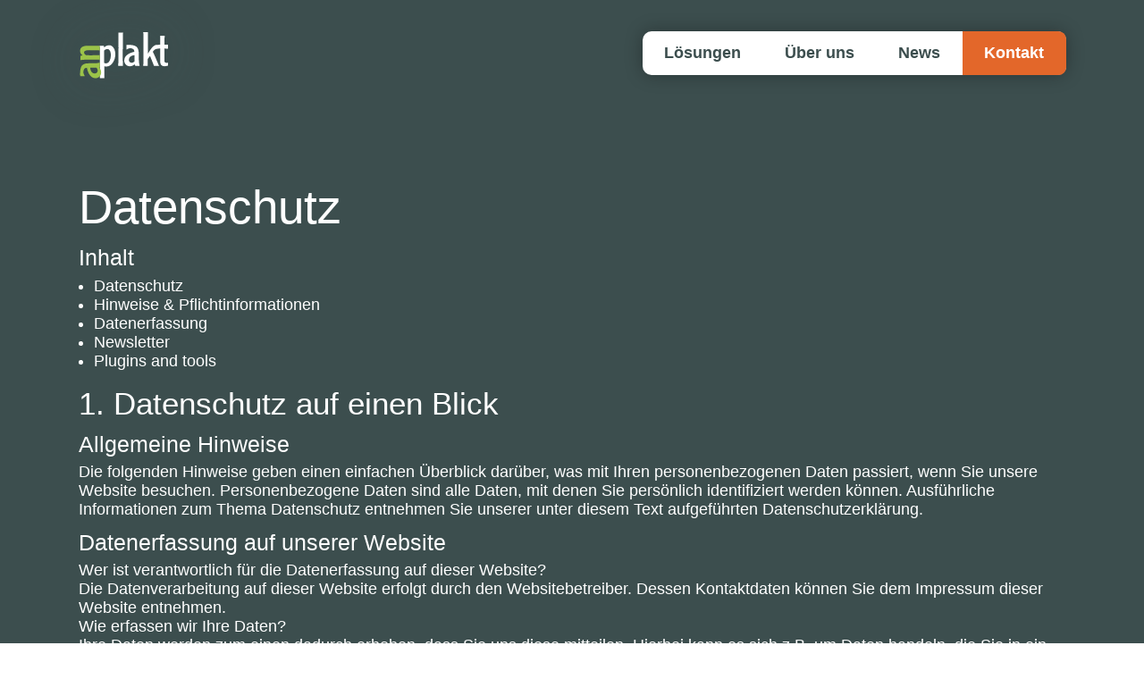

--- FILE ---
content_type: text/html; charset=utf-8
request_url: https://anplakt.de/de/datenschutz
body_size: 44487
content:
<!doctype html><html class="no-js" operating-system="macos" browser="chrome" itemscope itemtype="http://schema.org/WebSite" prefix="og: http://ogp.me/ns#" lang="de" namespace="legal privacy"><head><meta charset="utf-8"/><title>Datenschutz | Anplakt - Werbung, Beschriftung, Druck</title><meta name="description" content="Anplakt Datenschutz"/><meta name="keywords" content="anplakt werbung beschriftung druck werbetechnik frankfurt am main neu isenburg werbeagentur beratung legal rechtlich grundlagen"/><meta name="viewport" content="width=device-width, initial-scale=1, maximum-scale=1"/><meta name="apple-mobile-web-app-status-bar-style" content="black"/><meta name="format-detection" content="telephone=no"/><meta name="google" content="notranslate"/><meta name="url" itemprop="url" content="https://anplakt.de/de/datenschutz"/><meta name="identifier-url" content="https://anplakt.de/datenschutz"/><meta name="name" itemprop="name" content="Anplakt"/><meta name="application-name" content="Anplakt"/><meta name="copyright" content="https://anplakt.de/imprint"/><meta name="imprint" content="https://anplakt.de/imprint"/><meta name="language" itemprop="inLanguage" content="de"/><meta name="robots" content="index, follow"/><meta name="author" content="Anplakt, info@anplakt.de"/><meta name="reply-to" content="info@anplakt.de"/><meta name="email" content="info@anplakt.de"/><meta name="owner" content="Anplakt Werbung"/><meta name="coverage" content="worldwide"/><meta name="distribution" content="global"/><meta name="rating" content="safe for kids"/><meta name="isFamilyFriendly" itemprop="isFamilyFriendly" content="true"/><meta name="apple-mobile-web-app-title" content="Anplakt"/><meta name="application-name" content="Anplakt"/><meta name="msapplication-TileColor" content="#ffffff"/><meta name="msapplication-TileImage" content="https://static.anplakt.de//tile/144x144.png"/><meta name="msapplication-config" content="/browserconfig.xml"/><meta name="theme-color" content="#ffffff"/><meta name="pinterest" content="nopin"/><link rel="sitemap" href="https://anplakt.de/sitemap.xml" type="application/xml"/><link rel="manifest" href="/site.webmanifest"/><link rel="mask-icon" href="/safari-pinned-tab.svg" color="#ffffff"/><link rel="canonical" href="https://anplakt.de/datenschutz"/><link rel="home" href="https://anplakt.de/"/><link rel="start" href="https://anplakt.de/"/><link rel="index" href="https://anplakt.de/sitemap.xml"/><link rel="help" href="mailto:info@anplakt.de"/><link rel="copyright" href="https://anplakt.de/imprint"/><link rel="imprint" href="https://anplakt.de/imprint"/><link rel="shortcut icon" type="image/x-icon" href="/favicon.ico" sizes="16x16 24x24 32x32 64x64 128x128"/><link rel="icon" type="image/svg+xml" sizes="any" mask="true" href="/favicon.svg"/><link rel="icon" type="image/x-icon" href="/favicon.ico"/><link rel="icon" type="image/png" href="https://static.anplakt.de//icon/256x256.png"/><link rel="icon" type="image/png" href="https://static.anplakt.de//icon/256x256.png" sizes="256x256"/><link rel="icon" type="image/png" href="https://static.anplakt.de//icon/196x196.png" sizes="196x196"/><link rel="icon" type="image/png" href="https://static.anplakt.de//icon/160x160.png" sizes="160x160"/><link rel="icon" type="image/png" href="https://static.anplakt.de//icon/96x96.png" sizes="96x96"/><link rel="icon" type="image/png" href="https://static.anplakt.de//icon/16x16.png" sizes="16x16"/><link rel="icon" type="image/png" href="https://static.anplakt.de//icon/32x32.png" sizes="32x32"/><link rel="image_src" itemprop="image" type="image/png" href="https://static.anplakt.de//icon/256x256.png"/><link rel="apple-touch-icon" type="image/png" href="https://static.anplakt.de//icon/256x256.png"/><link rel="apple-touch-icon" type="image/png" href="https://static.anplakt.de//icon/256x256.png" sizes="256x256"/><link rel="apple-touch-icon" type="image/png" href="https://static.anplakt.de//icon/152x152.png" sizes="152x152"/><link rel="apple-touch-icon" type="image/png" href="https://static.anplakt.de//icon/144x144.png" sizes="144x144"/><link rel="apple-touch-icon" type="image/png" href="https://static.anplakt.de//icon/120x120.png" sizes="120x120"/><link rel="apple-touch-icon" type="image/png" href="https://static.anplakt.de//icon/114x114.png" sizes="114x114"/><link rel="apple-touch-icon" type="image/png" href="https://static.anplakt.de//icon/76x76.png" sizes="76x76"/><link rel="apple-touch-icon" type="image/png" href="https://static.anplakt.de//icon/72x72.png" sizes="72x72"/><link rel="apple-touch-icon" type="image/png" href="https://static.anplakt.de//icon/57x57.png" sizes="57x57"/><link rel="fluid-icon" type="image/png" href="https://static.anplakt.de//icon/256x256.png" title="Anplakt"/><script id="configuration" type="application/json">{
  "mode": 0,
  "browser": {
    "type": 0,
    "name": "Chrome",
    "identifier": "chrome",
    "version": 131,
    "embedded": false,
    "compatibility": "modern"
  },
  "csrf": false,
  "language": "de",
  "namespace": [
    "legal",
    "privacy"
  ]
}</script><meta property="og:url" content="https://anplakt.de/de/datenschutz"/><meta property="og:type" content="website"/><meta property="og:locale" content="de"/><meta property="og:title" content="Datenschutz | Anplakt - Werbung, Beschriftung, Druck"/><meta property="og:description" content="Anplakt Datenschutz"/><meta property="og:site_name" content="Anplakt"/><meta property="og:image" content="https://images.anplakt.de/general/social-5a1a9660a043b344-960.jpg"/><meta property="og:image:type" content="image/jpeg"/><meta property="og:image:width" content="960"/><meta property="og:image:height" content="537"/><meta name="twitter:card" content="summary_large_image"/><meta name="twitter:title" content="Datenschutz | Anplakt - Werbung, Beschriftung, Druck"/><meta name="twitter:description" content="Anplakt Datenschutz"/><meta name="twitter:image" content="https://images.anplakt.de/general/social-5a1a9660a043b344-960.jpg"/><meta name="twitter:domain" content="anplakt.de"/><link rel="alternate" href="https://anplakt.de/de/datenschutz" hreflang="de"/><link rel="alternate" href="https://anplakt.de/datenschutz" hreflang="x-default"/><style type="text/css" rel="stylesheet" crossorigin="anonymous" id="stylesheet-core" integrity="sha384-MS8alDuDavqbNSeMzIN2nraOpnQs/Wuk0k43iSLbmVWK6VKvWBx60BNZmPvS+B1N">@charset "UTF-8";:focus{outline:none}textarea{font-family:inherit;resize:vertical}button,input,textarea{background:0;border:0;border-radius:0;box-shadow:unset;color:inherit;font-family:inherit;font-size:inherit;font-weight:inherit;letter-spacing:inherit;margin:0;padding:0;text-indent:inherit;text-shadow:inherit;text-transform:inherit;word-spacing:inherit}a[disabled],button[disabled]{cursor:default}a:not([disabled]),button:not([disabled]){cursor:pointer}dl,ol,ul{margin:0 0 1em;padding:0}dl li,ol li,ul li{margin-bottom:0}*,:after,:before{box-sizing:border-box}body,html{margin:0;padding:0}body{background-color:var(--general-background);color:var(--general-color);font-family:var(--general-font-family);min-height:100vh}[hidden]{display:none}picture,svg{display:block}img,video{height:auto;width:100%}audio,canvas,iframe,img,svg,video{vertical-align:middle}@media (inverted-colors){img,video{filter:invert(100%)}}hr,p{margin:0}hr{background-color:#fff0;border:0;border-bottom:1px solid;height:0}blockquote{margin:0 0 1em}address{font-style:inherit;line-height:inherit;margin-bottom:1em}summary{cursor:pointer}h1,h2,h3,h4,h5,h6{font-size:unset;font-weight:unset;margin:unset}:root{--color-white:255,255,255;--color-black:0,0,0;--color-green:155,195,73;--color-light-green:205,225,164;--color-orange:227,103,42;--color-grey:60,78,78;--spacer-15:.15rem;--spacer-25:.25rem;--spacer-30:.3rem;--spacer-50:.5rem;--spacer-100:1rem;--spacer-200:2rem;--spacer-300:3rem;--general-scale:25px;--general-font-family:Satoshi Variable,Univers,Helvetica Neue,-apple-system,BlinkMacSystemFont,Helvetica,Segoe UI,Roboto,Arial,sans-serif,Apple Color Emoji,Segoe UI Emoji,Segoe UI Symbol;--general-font-family-secondary: ;--general-color:rgba(var(--color-grey),1);--general-background:rgba(var(--color-white),1);--general-accessibility:rgba(var(--color-green),.2);--component-padding-horizontal:1.6rem;--component-padding-vertical:1.6rem;--component-color:rgba(var(--color-white),1);--component-background:rgba(var(--color-grey),1);--component-border-radius:1rem;--component-border-color:unset;--component-border-style:unset;--component-border-width:unset;--component-gap:1.25rem;--layout-size-none-horizontal:0;--layout-size-m-horizontal:10rem;--layout-size-s-horizontal:5rem;--layout-size-xs-horizontal:2rem}@media (max-width:4000px){:root{--layout-size-none-horizontal:0;--layout-size-m-horizontal:10rem;--layout-size-s-horizontal:5rem;--layout-size-xs-horizontal:2rem}}@media (max-width:3000px){:root{--layout-size-none-horizontal:0;--layout-size-m-horizontal:10rem;--layout-size-s-horizontal:5rem;--layout-size-xs-horizontal:2rem}}@media (max-width:2000px){:root{--layout-size-none-horizontal:0;--layout-size-m-horizontal:10rem;--layout-size-s-horizontal:5rem;--layout-size-xs-horizontal:2rem}}@media (max-width:1600px){:root{--layout-size-none-horizontal:0;--layout-size-m-horizontal:10rem;--layout-size-s-horizontal:5rem;--layout-size-xs-horizontal:2rem}}@media (max-width:1200px){:root{--layout-size-none-horizontal:0;--layout-size-m-horizontal:5rem;--layout-size-s-horizontal:2.5rem;--layout-size-xs-horizontal:1rem}}@media (max-width:900px){:root{--layout-size-none-horizontal:0;--layout-size-m-horizontal:2.5rem;--layout-size-s-horizontal:1.25rem;--layout-size-xs-horizontal:.5rem}}@media (max-width:600px){:root{--layout-size-none-horizontal:0;--layout-size-m-horizontal:2.5rem;--layout-size-s-horizontal:1.25rem;--layout-size-xs-horizontal:.5rem}}@media (min-width:4001px){:root{--layout-size-none-horizontal:0;--layout-size-m-horizontal:10rem;--layout-size-s-horizontal:5rem;--layout-size-xs-horizontal:2rem}}:root{--layout-size-none-vertical:0;--layout-size-m-vertical:10rem;--layout-size-s-vertical:5rem;--layout-size-xs-vertical:2rem}@media (max-width:4000px){:root{--layout-size-none-vertical:0;--layout-size-m-vertical:10rem;--layout-size-s-vertical:5rem;--layout-size-xs-vertical:2rem}}@media (max-width:3000px){:root{--layout-size-none-vertical:0;--layout-size-m-vertical:10rem;--layout-size-s-vertical:5rem;--layout-size-xs-vertical:2rem}}@media (max-width:2000px){:root{--layout-size-none-vertical:0;--layout-size-m-vertical:10rem;--layout-size-s-vertical:5rem;--layout-size-xs-vertical:2rem}}@media (max-width:1600px){:root{--layout-size-none-vertical:0;--layout-size-m-vertical:10rem;--layout-size-s-vertical:5rem;--layout-size-xs-vertical:2rem}}@media (max-width:1200px){:root{--layout-size-none-vertical:0;--layout-size-m-vertical:10rem;--layout-size-s-vertical:5rem;--layout-size-xs-vertical:2rem}}@media (max-width:900px){:root{--layout-size-none-vertical:0;--layout-size-m-vertical:5rem;--layout-size-s-vertical:2.5rem;--layout-size-xs-vertical:1rem}}@media (max-width:600px){:root{--layout-size-none-vertical:0;--layout-size-m-vertical:5rem;--layout-size-s-vertical:2.5rem;--layout-size-xs-vertical:1rem}}@media (min-width:4001px){:root{--layout-size-none-vertical:0;--layout-size-m-vertical:10rem;--layout-size-s-vertical:5rem;--layout-size-xs-vertical:2rem}}[flex]{display:flex}[flex=inline-flex]{display:inline-flex}[flex~=wrap]{flex-wrap:wrap}[flex~=nowrap]{flex-wrap:nowrap}[flex~=wrap-reverse]{flex-wrap:wrap-reverse}[flex~=column]{flex-direction:column}[flex~=row]{flex-direction:row}[flex~=column-reverse]{flex-direction:column-reverse}[flex~=row-reverse]{flex-direction:row-reverse}@media (max-width:4000px){[flex~="4k-column"]{flex-direction:column}}@media (max-width:3000px){[flex~="3k-column"]{flex-direction:column}}@media (max-width:2000px){[flex~=desktop-column]{flex-direction:column}}@media (max-width:1600px){[flex~=laptop-column]{flex-direction:column}}@media (max-width:1200px){[flex~=tablet-column]{flex-direction:column}}@media (max-width:900px){[flex~=phablet-column]{flex-direction:column}}@media (max-width:600px){[flex~=mobile-column]{flex-direction:column}}@media (max-width:4000px){[flex~="4k-row"]{flex-direction:row}}@media (max-width:3000px){[flex~="3k-row"]{flex-direction:row}}@media (max-width:2000px){[flex~=desktop-row]{flex-direction:row}}@media (max-width:1600px){[flex~=laptop-row]{flex-direction:row}}@media (max-width:1200px){[flex~=tablet-row]{flex-direction:row}}@media (max-width:900px){[flex~=phablet-row]{flex-direction:row}}@media (max-width:600px){[flex~=mobile-row]{flex-direction:row}}@media (max-width:4000px){[flex~="4k-column-reverse"]{flex-direction:column-reverse}}@media (max-width:3000px){[flex~="3k-column-reverse"]{flex-direction:column-reverse}}@media (max-width:2000px){[flex~=desktop-column-reverse]{flex-direction:column-reverse}}@media (max-width:1600px){[flex~=laptop-column-reverse]{flex-direction:column-reverse}}@media (max-width:1200px){[flex~=tablet-column-reverse]{flex-direction:column-reverse}}@media (max-width:900px){[flex~=phablet-column-reverse]{flex-direction:column-reverse}}@media (max-width:600px){[flex~=mobile-column-reverse]{flex-direction:column-reverse}}@media (max-width:4000px){[flex~="4k-row-reverse"]{flex-direction:row-reverse}}@media (max-width:3000px){[flex~="3k-row-reverse"]{flex-direction:row-reverse}}@media (max-width:2000px){[flex~=desktop-row-reverse]{flex-direction:row-reverse}}@media (max-width:1600px){[flex~=laptop-row-reverse]{flex-direction:row-reverse}}@media (max-width:1200px){[flex~=tablet-row-reverse]{flex-direction:row-reverse}}@media (max-width:900px){[flex~=phablet-row-reverse]{flex-direction:row-reverse}}@media (max-width:600px){[flex~=mobile-row-reverse]{flex-direction:row-reverse}}[position="1"]{grid-area:a;order:1}[position="2"]{grid-area:b;order:2}[position="3"]{grid-area:c;order:3}[position="4"]{grid-area:d;order:4}[position="5"]{grid-area:e;order:5}[justify-items=start]{justify-items:flex-start;justify-items:start}[justify-self=start]{justify-self:flex-start;justify-self:start}[justify-items=end]{justify-items:flex-end;justify-items:end}[justify-self=end]{justify-self:flex-end;justify-self:end}[justify-items=center]{justify-items:center}[justify-self=center]{justify-self:center}[justify-items=stretch]{justify-items:stretch}[justify-self=stretch]{justify-self:stretch}[justify-items=baseline]{justify-items:baseline}[justify-self=baseline]{justify-self:baseline}[justify-content=start]{justify-content:flex-start;justify-content:start}[justify-content=end]{justify-content:flex-end;justify-content:end}[justify-content=center]{justify-content:center}[justify-content=stretch]{justify-content:stretch}[justify-content=space-around]{justify-content:space-around}[justify-content=space-between]{justify-content:space-between}[justify-content=space-evenly]{justify-content:space-evenly}[align-items=start]{align-items:flex-start;align-items:start}[align-self=start]{align-self:flex-start;align-self:start}[align-items=end]{align-items:flex-end;align-items:end}[align-self=end]{align-self:flex-end;align-self:end}[align-items=center]{align-items:center}[align-self=center]{align-self:center}[align-items=stretch]{align-items:stretch}[align-self=stretch]{align-self:stretch}[align-items=baseline]{align-items:baseline}[align-self=baseline]{align-self:baseline}[align-content=start]{align-content:flex-start;align-content:start}[align-content=end]{align-content:flex-end;align-content:end}[align-content=center]{align-content:center}[align-content=stretch]{align-content:stretch}[align-content=space-around]{align-content:space-around}[align-content=space-between]{align-content:space-between}[align-content=space-evenly]{align-content:space-evenly}[place-items=start]{place-items:flex-start;place-items:start}[place-self=start]{place-self:flex-start;place-self:start}[place-items=end]{place-items:flex-end;place-items:end}[place-self=end]{place-self:flex-end;place-self:end}[place-items=center]{place-items:center}[place-self=center]{place-self:center}[place-items=stretch]{place-items:stretch}[place-self=stretch]{place-self:stretch}[place-items=baseline]{place-items:baseline}[place-self=baseline]{place-self:baseline}[place-content=start]{place-content:flex-start;place-content:start}[place-content=end]{place-content:flex-end;place-content:end}[place-content=center]{place-content:center}[place-content=stretch]{place-content:stretch}[place-content=space-around]{place-content:space-around}[place-content=space-between]{place-content:space-between}[place-content=space-evenly]{place-content:space-evenly}[grid]{display:grid}[grid~=inline]{display:"inline-grid"}[grid~=sub]{display:"subgrid"}[grid~=row]{grid-auto-flow:row}[grid~=row][grid~=dense]{grid-auto-flow:row dense}[grid~=column]{grid-auto-flow:column}[grid~=column][grid~=dense]{grid-auto-flow:column dense}[grid~=dense]{grid-auto-flow:dense}@media (max-width:4000px){[grid~="4k-row"]{flex-direction:row}[grid~="4k-row"][grid~=dense]{grid-auto-flow:row dense}[grid~="4k-column"]{grid-auto-flow:column}[grid~="4k-column"][grid~=dense]{grid-auto-flow:column dense}[grid~="4k-dense"]{grid-auto-flow:dense}}@media (max-width:3000px){[grid~="3k-row"]{flex-direction:row}[grid~="3k-row"][grid~=dense]{grid-auto-flow:row dense}[grid~="3k-column"]{grid-auto-flow:column}[grid~="3k-column"][grid~=dense]{grid-auto-flow:column dense}[grid~="3k-dense"]{grid-auto-flow:dense}}@media (max-width:2000px){[grid~=desktop-row]{flex-direction:row}[grid~=desktop-row][grid~=dense]{grid-auto-flow:row dense}[grid~=desktop-column]{grid-auto-flow:column}[grid~=desktop-column][grid~=dense]{grid-auto-flow:column dense}[grid~=desktop-dense]{grid-auto-flow:dense}}@media (max-width:1600px){[grid~=laptop-row]{flex-direction:row}[grid~=laptop-row][grid~=dense]{grid-auto-flow:row dense}[grid~=laptop-column]{grid-auto-flow:column}[grid~=laptop-column][grid~=dense]{grid-auto-flow:column dense}[grid~=laptop-dense]{grid-auto-flow:dense}}@media (max-width:1200px){[grid~=tablet-row]{flex-direction:row}[grid~=tablet-row][grid~=dense]{grid-auto-flow:row dense}[grid~=tablet-column]{grid-auto-flow:column}[grid~=tablet-column][grid~=dense]{grid-auto-flow:column dense}[grid~=tablet-dense]{grid-auto-flow:dense}}@media (max-width:900px){[grid~=phablet-row]{flex-direction:row}[grid~=phablet-row][grid~=dense]{grid-auto-flow:row dense}[grid~=phablet-column]{grid-auto-flow:column}[grid~=phablet-column][grid~=dense]{grid-auto-flow:column dense}[grid~=phablet-dense]{grid-auto-flow:dense}}@media (max-width:600px){[grid~=mobile-row]{flex-direction:row}[grid~=mobile-row][grid~=dense]{grid-auto-flow:row dense}[grid~=mobile-column]{grid-auto-flow:column}[grid~=mobile-column][grid~=dense]{grid-auto-flow:column dense}[grid~=mobile-dense]{grid-auto-flow:dense}}[grid-span~=column-2]{grid-column:span 2}[grid-span~=column-3]{grid-column:span 3}[grid-span~=row-2]{grid-row:span 2}[grid-preset~=fit-xl]{grid-template-columns:repeat(auto-fit,minmax(25rem,1fr))}[grid-preset~=fit-l]{grid-template-columns:repeat(auto-fit,minmax(20rem,1fr))}[grid-preset~=fit-m]{grid-template-columns:repeat(auto-fit,minmax(15rem,1fr))}[grid-preset~=fit-s]{grid-template-columns:repeat(auto-fit,minmax(10rem,1fr))}[grid-preset~=fit-xs]{grid-template-columns:repeat(auto-fit,minmax(5rem,1fr))}[grid-preset~=columns-2]{grid-template-columns:repeat(2,1fr)}[grid-preset~=columns-3]{grid-template-columns:repeat(3,1fr)}[grid-preset~=columns-4]{grid-template-columns:repeat(4,1fr)}[grid-preset~=columns-5]{grid-template-columns:repeat(5,1fr)}[grid-preset~=columns-6]{grid-template-columns:repeat(6,1fr)}[grid-preset~=overlay]{grid-template-areas:"overlay";grid-template-columns:100%;grid-template-rows:100%}[grid-preset~=overlay]>*{grid-area:overlay}layout-spacer{display:block;height:var(--layout-size-vertical);width:100%}layout-spacer[vertical]{height:100%;width:var(--layout-size-horizontal)}layout-spacer[size=none]{--layout-size-horizontal:var(--layout-size-none-vertical);--layout-size-vertical:var(--layout-size-none-horizontal)}layout-spacer[size=m]{--layout-size-horizontal:var(--layout-size-m-vertical);--layout-size-vertical:var(--layout-size-m-horizontal)}layout-spacer[size=s]{--layout-size-horizontal:var(--layout-size-s-vertical);--layout-size-vertical:var(--layout-size-s-horizontal)}layout-spacer[size=xs]{--layout-size-horizontal:var(--layout-size-xs-vertical);--layout-size-vertical:var(--layout-size-xs-horizontal)}spacer-vertical{display:block;height:100%;width:var(--spacer)}spacer-horizontal{display:block;height:var(--spacer);width:100%}spacer-horizontal[size="15"],spacer-vertical[size="15"]{--spacer:var(--spacer-15)}spacer-horizontal[size="25"],spacer-vertical[size="25"]{--spacer:var(--spacer-25)}spacer-horizontal[size="30"],spacer-vertical[size="30"]{--spacer:var(--spacer-30)}spacer-horizontal[size="50"],spacer-vertical[size="50"]{--spacer:var(--spacer-50)}spacer-horizontal[size="100"],spacer-vertical[size="100"]{--spacer:var(--spacer-100)}spacer-horizontal[size="200"],spacer-vertical[size="200"]{--spacer:var(--spacer-200)}spacer-horizontal[size="300"],spacer-vertical[size="300"]{--spacer:var(--spacer-300)}article,aside,div,section{--space-top:0;--space-right:0;--space-bottom:0;--space-left:0;padding:var(--space-top) var(--space-right) var(--space-bottom) var(--space-left)}article[space="15"],aside[space="15"],div[space="15"],section[space="15"]{--space-top:var(--spacer-15);--space-right:var(--spacer-15);--space-bottom:var(--spacer-15);--space-left:var(--spacer-15)}article[space="25"],aside[space="25"],div[space="25"],section[space="25"]{--space-top:var(--spacer-25);--space-right:var(--spacer-25);--space-bottom:var(--spacer-25);--space-left:var(--spacer-25)}article[space="30"],aside[space="30"],div[space="30"],section[space="30"]{--space-top:var(--spacer-30);--space-right:var(--spacer-30);--space-bottom:var(--spacer-30);--space-left:var(--spacer-30)}article[space="50"],aside[space="50"],div[space="50"],section[space="50"]{--space-top:var(--spacer-50);--space-right:var(--spacer-50);--space-bottom:var(--spacer-50);--space-left:var(--spacer-50)}article[space="100"],aside[space="100"],div[space="100"],section[space="100"]{--space-top:var(--spacer-100);--space-right:var(--spacer-100);--space-bottom:var(--spacer-100);--space-left:var(--spacer-100)}article[space="200"],aside[space="200"],div[space="200"],section[space="200"]{--space-top:var(--spacer-200);--space-right:var(--spacer-200);--space-bottom:var(--spacer-200);--space-left:var(--spacer-200)}article[space="300"],aside[space="300"],div[space="300"],section[space="300"]{--space-top:var(--spacer-300);--space-right:var(--spacer-300);--space-bottom:var(--spacer-300);--space-left:var(--spacer-300)}article[space-y="15"],aside[space-y="15"],div[space-y="15"],section[space-y="15"]{--space-top:var(--spacer-15);--space-bottom:var(--spacer-15)}article[space-y="25"],aside[space-y="25"],div[space-y="25"],section[space-y="25"]{--space-top:var(--spacer-25);--space-bottom:var(--spacer-25)}article[space-y="30"],aside[space-y="30"],div[space-y="30"],section[space-y="30"]{--space-top:var(--spacer-30);--space-bottom:var(--spacer-30)}article[space-y="50"],aside[space-y="50"],div[space-y="50"],section[space-y="50"]{--space-top:var(--spacer-50);--space-bottom:var(--spacer-50)}article[space-y="100"],aside[space-y="100"],div[space-y="100"],section[space-y="100"]{--space-top:var(--spacer-100);--space-bottom:var(--spacer-100)}article[space-y="200"],aside[space-y="200"],div[space-y="200"],section[space-y="200"]{--space-top:var(--spacer-200);--space-bottom:var(--spacer-200)}article[space-y="300"],aside[space-y="300"],div[space-y="300"],section[space-y="300"]{--space-top:var(--spacer-300);--space-bottom:var(--spacer-300)}article[space-x="15"],aside[space-x="15"],div[space-x="15"],section[space-x="15"]{--space-left:var(--spacer-15);--space-right:var(--spacer-15)}article[space-x="25"],aside[space-x="25"],div[space-x="25"],section[space-x="25"]{--space-left:var(--spacer-25);--space-right:var(--spacer-25)}article[space-x="30"],aside[space-x="30"],div[space-x="30"],section[space-x="30"]{--space-left:var(--spacer-30);--space-right:var(--spacer-30)}article[space-x="50"],aside[space-x="50"],div[space-x="50"],section[space-x="50"]{--space-left:var(--spacer-50);--space-right:var(--spacer-50)}article[space-x="100"],aside[space-x="100"],div[space-x="100"],section[space-x="100"]{--space-left:var(--spacer-100);--space-right:var(--spacer-100)}article[space-x="200"],aside[space-x="200"],div[space-x="200"],section[space-x="200"]{--space-left:var(--spacer-200);--space-right:var(--spacer-200)}article[space-x="300"],aside[space-x="300"],div[space-x="300"],section[space-x="300"]{--space-left:var(--spacer-300);--space-right:var(--spacer-300)}article[space-top="15"],aside[space-top="15"],div[space-top="15"],section[space-top="15"]{--space-top:var(--spacer-15)!important}article[space-right="15"],aside[space-right="15"],div[space-right="15"],section[space-right="15"]{--space-right:var(--spacer-15)!important}article[space-bottom="15"],aside[space-bottom="15"],div[space-bottom="15"],section[space-bottom="15"]{--space-bottom:var(--spacer-15)!important}article[space-left="15"],aside[space-left="15"],div[space-left="15"],section[space-left="15"]{--space-left:var(--spacer-15)!important}article[space-top="25"],aside[space-top="25"],div[space-top="25"],section[space-top="25"]{--space-top:var(--spacer-25)!important}article[space-right="25"],aside[space-right="25"],div[space-right="25"],section[space-right="25"]{--space-right:var(--spacer-25)!important}article[space-bottom="25"],aside[space-bottom="25"],div[space-bottom="25"],section[space-bottom="25"]{--space-bottom:var(--spacer-25)!important}article[space-left="25"],aside[space-left="25"],div[space-left="25"],section[space-left="25"]{--space-left:var(--spacer-25)!important}article[space-top="30"],aside[space-top="30"],div[space-top="30"],section[space-top="30"]{--space-top:var(--spacer-30)!important}article[space-right="30"],aside[space-right="30"],div[space-right="30"],section[space-right="30"]{--space-right:var(--spacer-30)!important}article[space-bottom="30"],aside[space-bottom="30"],div[space-bottom="30"],section[space-bottom="30"]{--space-bottom:var(--spacer-30)!important}article[space-left="30"],aside[space-left="30"],div[space-left="30"],section[space-left="30"]{--space-left:var(--spacer-30)!important}article[space-top="50"],aside[space-top="50"],div[space-top="50"],section[space-top="50"]{--space-top:var(--spacer-50)!important}article[space-right="50"],aside[space-right="50"],div[space-right="50"],section[space-right="50"]{--space-right:var(--spacer-50)!important}article[space-bottom="50"],aside[space-bottom="50"],div[space-bottom="50"],section[space-bottom="50"]{--space-bottom:var(--spacer-50)!important}article[space-left="50"],aside[space-left="50"],div[space-left="50"],section[space-left="50"]{--space-left:var(--spacer-50)!important}article[space-top="100"],aside[space-top="100"],div[space-top="100"],section[space-top="100"]{--space-top:var(--spacer-100)!important}article[space-right="100"],aside[space-right="100"],div[space-right="100"],section[space-right="100"]{--space-right:var(--spacer-100)!important}article[space-bottom="100"],aside[space-bottom="100"],div[space-bottom="100"],section[space-bottom="100"]{--space-bottom:var(--spacer-100)!important}article[space-left="100"],aside[space-left="100"],div[space-left="100"],section[space-left="100"]{--space-left:var(--spacer-100)!important}article[space-top="200"],aside[space-top="200"],div[space-top="200"],section[space-top="200"]{--space-top:var(--spacer-200)!important}article[space-right="200"],aside[space-right="200"],div[space-right="200"],section[space-right="200"]{--space-right:var(--spacer-200)!important}article[space-bottom="200"],aside[space-bottom="200"],div[space-bottom="200"],section[space-bottom="200"]{--space-bottom:var(--spacer-200)!important}article[space-left="200"],aside[space-left="200"],div[space-left="200"],section[space-left="200"]{--space-left:var(--spacer-200)!important}article[space-top="300"],aside[space-top="300"],div[space-top="300"],section[space-top="300"]{--space-top:var(--spacer-300)!important}article[space-right="300"],aside[space-right="300"],div[space-right="300"],section[space-right="300"]{--space-right:var(--spacer-300)!important}article[space-bottom="300"],aside[space-bottom="300"],div[space-bottom="300"],section[space-bottom="300"]{--space-bottom:var(--spacer-300)!important}article[space-left="300"],aside[space-left="300"],div[space-left="300"],section[space-left="300"]{--space-left:var(--spacer-300)!important}article[space=none],aside[space=none],div[space=none],section[space=none]{--space-top:var(--layout-size-none-vertical);--space-right:var(--layout-size-none-horizontal);--space-bottom:var(--layout-size-none-vertical);--space-left:var(--layout-size-none-horizontal)}article[space=m],aside[space=m],div[space=m],section[space=m]{--space-top:var(--layout-size-m-vertical);--space-right:var(--layout-size-m-horizontal);--space-bottom:var(--layout-size-m-vertical);--space-left:var(--layout-size-m-horizontal)}article[space=s],aside[space=s],div[space=s],section[space=s]{--space-top:var(--layout-size-s-vertical);--space-right:var(--layout-size-s-horizontal);--space-bottom:var(--layout-size-s-vertical);--space-left:var(--layout-size-s-horizontal)}article[space=xs],aside[space=xs],div[space=xs],section[space=xs]{--space-top:var(--layout-size-xs-vertical);--space-right:var(--layout-size-xs-horizontal);--space-bottom:var(--layout-size-xs-vertical);--space-left:var(--layout-size-xs-horizontal)}article[space-y=none],aside[space-y=none],div[space-y=none],section[space-y=none]{--space-top:var(--layout-size-none-vertical);--space-bottom:var(--layout-size-none-vertical)}article[space-y=m],aside[space-y=m],div[space-y=m],section[space-y=m]{--space-top:var(--layout-size-m-vertical);--space-bottom:var(--layout-size-m-vertical)}article[space-y=s],aside[space-y=s],div[space-y=s],section[space-y=s]{--space-top:var(--layout-size-s-vertical);--space-bottom:var(--layout-size-s-vertical)}article[space-y=xs],aside[space-y=xs],div[space-y=xs],section[space-y=xs]{--space-top:var(--layout-size-xs-vertical);--space-bottom:var(--layout-size-xs-vertical)}article[space-x=none],aside[space-x=none],div[space-x=none],section[space-x=none]{--space-left:var(--layout-size-none-horizontal);--space-right:var(--layout-size-none-horizontal)}article[space-x=m],aside[space-x=m],div[space-x=m],section[space-x=m]{--space-left:var(--layout-size-m-horizontal);--space-right:var(--layout-size-m-horizontal)}article[space-x=s],aside[space-x=s],div[space-x=s],section[space-x=s]{--space-left:var(--layout-size-s-horizontal);--space-right:var(--layout-size-s-horizontal)}article[space-x=xs],aside[space-x=xs],div[space-x=xs],section[space-x=xs]{--space-left:var(--layout-size-xs-horizontal);--space-right:var(--layout-size-xs-horizontal)}article[space-top=none],aside[space-top=none],div[space-top=none],section[space-top=none]{--space-top:var(--layout-size-none-vertical)!important}article[space-right=none],aside[space-right=none],div[space-right=none],section[space-right=none]{--space-right:var(--layout-size-none-horizontal)!important}article[space-bottom=none],aside[space-bottom=none],div[space-bottom=none],section[space-bottom=none]{--space-bottom:var(--layout-size-none-vertical)!important}article[space-left=none],aside[space-left=none],div[space-left=none],section[space-left=none]{--space-left:var(--layout-size-none-horizontal)!important}article[space-top=m],aside[space-top=m],div[space-top=m],section[space-top=m]{--space-top:var(--layout-size-m-vertical)!important}article[space-right=m],aside[space-right=m],div[space-right=m],section[space-right=m]{--space-right:var(--layout-size-m-horizontal)!important}article[space-bottom=m],aside[space-bottom=m],div[space-bottom=m],section[space-bottom=m]{--space-bottom:var(--layout-size-m-vertical)!important}article[space-left=m],aside[space-left=m],div[space-left=m],section[space-left=m]{--space-left:var(--layout-size-m-horizontal)!important}article[space-top=s],aside[space-top=s],div[space-top=s],section[space-top=s]{--space-top:var(--layout-size-s-vertical)!important}article[space-right=s],aside[space-right=s],div[space-right=s],section[space-right=s]{--space-right:var(--layout-size-s-horizontal)!important}article[space-bottom=s],aside[space-bottom=s],div[space-bottom=s],section[space-bottom=s]{--space-bottom:var(--layout-size-s-vertical)!important}article[space-left=s],aside[space-left=s],div[space-left=s],section[space-left=s]{--space-left:var(--layout-size-s-horizontal)!important}article[space-top=xs],aside[space-top=xs],div[space-top=xs],section[space-top=xs]{--space-top:var(--layout-size-xs-vertical)!important}article[space-right=xs],aside[space-right=xs],div[space-right=xs],section[space-right=xs]{--space-right:var(--layout-size-xs-horizontal)!important}article[space-bottom=xs],aside[space-bottom=xs],div[space-bottom=xs],section[space-bottom=xs]{--space-bottom:var(--layout-size-xs-vertical)!important}article[space-left=xs],aside[space-left=xs],div[space-left=xs],section[space-left=xs]{--space-left:var(--layout-size-xs-horizontal)!important}[gap-x],[gap-y],[gap]{--gap-column:0;--gap-row:0;-moz-column-gap:var(--gap-column);column-gap:var(--gap-column);row-gap:var(--gap-row)}[gap="15"]{--gap-column:var(--spacer-15)}[gap-y="15"],[gap="15"]{--gap-row:var(--spacer-15)}[gap-x="15"]{--gap-column:var(--spacer-15)}[gap="25"]{--gap-column:var(--spacer-25)}[gap-y="25"],[gap="25"]{--gap-row:var(--spacer-25)}[gap-x="25"]{--gap-column:var(--spacer-25)}[gap="30"]{--gap-column:var(--spacer-30)}[gap-y="30"],[gap="30"]{--gap-row:var(--spacer-30)}[gap-x="30"]{--gap-column:var(--spacer-30)}[gap="50"]{--gap-column:var(--spacer-50)}[gap-y="50"],[gap="50"]{--gap-row:var(--spacer-50)}[gap-x="50"]{--gap-column:var(--spacer-50)}[gap="100"]{--gap-column:var(--spacer-100)}[gap-y="100"],[gap="100"]{--gap-row:var(--spacer-100)}[gap-x="100"]{--gap-column:var(--spacer-100)}[gap="200"]{--gap-column:var(--spacer-200)}[gap-y="200"],[gap="200"]{--gap-row:var(--spacer-200)}[gap-x="200"]{--gap-column:var(--spacer-200)}[gap="300"]{--gap-column:var(--spacer-300)}[gap-y="300"],[gap="300"]{--gap-row:var(--spacer-300)}[gap-x="300"]{--gap-column:var(--spacer-300)}[gap=none]{--gap-column:var(--layout-size-none-horizontal)}[gap-y=none],[gap=none]{--gap-row:var(--layout-size-none-vertical)}[gap-x=none]{--gap-column:var(--layout-size-none-horizontal)}[gap=m]{--gap-column:var(--layout-size-m-horizontal)}[gap-y=m],[gap=m]{--gap-row:var(--layout-size-m-vertical)}[gap-x=m]{--gap-column:var(--layout-size-m-horizontal)}[gap=s]{--gap-column:var(--layout-size-s-horizontal)}[gap-y=s],[gap=s]{--gap-row:var(--layout-size-s-vertical)}[gap-x=s]{--gap-column:var(--layout-size-s-horizontal)}[gap=xs]{--gap-column:var(--layout-size-xs-horizontal)}[gap-y=xs],[gap=xs]{--gap-row:var(--layout-size-xs-vertical)}[gap-x=xs]{--gap-column:var(--layout-size-xs-horizontal)}[margin-top="15"]{margin-top:var(--spacer-15)}[margin-right="15"]{margin-right:var(--spacer-15)}[margin-bottom="15"]{margin-bottom:var(--spacer-15)}[margin-left="15"]{margin-left:var(--spacer-15)}[margin-top="25"]{margin-top:var(--spacer-25)}[margin-right="25"]{margin-right:var(--spacer-25)}[margin-bottom="25"]{margin-bottom:var(--spacer-25)}[margin-left="25"]{margin-left:var(--spacer-25)}[margin-top="30"]{margin-top:var(--spacer-30)}[margin-right="30"]{margin-right:var(--spacer-30)}[margin-bottom="30"]{margin-bottom:var(--spacer-30)}[margin-left="30"]{margin-left:var(--spacer-30)}[margin-top="50"]{margin-top:var(--spacer-50)}[margin-right="50"]{margin-right:var(--spacer-50)}[margin-bottom="50"]{margin-bottom:var(--spacer-50)}[margin-left="50"]{margin-left:var(--spacer-50)}[margin-top="100"]{margin-top:var(--spacer-100)}[margin-right="100"]{margin-right:var(--spacer-100)}[margin-bottom="100"]{margin-bottom:var(--spacer-100)}[margin-left="100"]{margin-left:var(--spacer-100)}[margin-top="200"]{margin-top:var(--spacer-200)}[margin-right="200"]{margin-right:var(--spacer-200)}[margin-bottom="200"]{margin-bottom:var(--spacer-200)}[margin-left="200"]{margin-left:var(--spacer-200)}[margin-top="300"]{margin-top:var(--spacer-300)}[margin-right="300"]{margin-right:var(--spacer-300)}[margin-bottom="300"]{margin-bottom:var(--spacer-300)}[margin-left="300"]{margin-left:var(--spacer-300)}[margin-top=none]{margin-top:var(--layout-size-none-vertical)}[margin-right=none]{margin-right:var(--layout-size-none-horizontal)}[margin-bottom=none]{margin-bottom:var(--layout-size-none-vertical)}[margin-left=none]{margin-left:var(--layout-size-none-horizontal)}[margin-top=m]{margin-top:var(--layout-size-m-vertical)}[margin-right=m]{margin-right:var(--layout-size-m-horizontal)}[margin-bottom=m]{margin-bottom:var(--layout-size-m-vertical)}[margin-left=m]{margin-left:var(--layout-size-m-horizontal)}[margin-top=s]{margin-top:var(--layout-size-s-vertical)}[margin-right=s]{margin-right:var(--layout-size-s-horizontal)}[margin-bottom=s]{margin-bottom:var(--layout-size-s-vertical)}[margin-left=s]{margin-left:var(--layout-size-s-horizontal)}[margin-top=xs]{margin-top:var(--layout-size-xs-vertical)}[margin-right=xs]{margin-right:var(--layout-size-xs-horizontal)}[margin-bottom=xs]{margin-bottom:var(--layout-size-xs-vertical)}[margin-left=xs]{margin-left:var(--layout-size-xs-horizontal)}template-icons{display:none}icon-frame{display:block}button-icon[size=l] svg,icon-frame[size=l] svg,label-icon[size=l] svg,tooltip-icon[size=l] svg{height:4rem;width:4rem}button-icon[size-x=l] svg,icon-frame[size-x=l] svg,label-icon[size-x=l] svg,tooltip-icon[size-x=l] svg{height:-moz-max-content;height:max-content;width:4rem}button-icon[size-y=l] svg,icon-frame[size-y=l] svg,label-icon[size-y=l] svg,tooltip-icon[size-y=l] svg{height:4rem;width:-moz-max-content;width:max-content}button-icon[size=m] svg,icon-frame[size=m] svg,label-icon[size=m] svg,tooltip-icon[size=m] svg{height:2rem;width:2rem}button-icon[size-x=m] svg,icon-frame[size-x=m] svg,label-icon[size-x=m] svg,tooltip-icon[size-x=m] svg{height:-moz-max-content;height:max-content;width:2rem}button-icon[size-y=m] svg,icon-frame[size-y=m] svg,label-icon[size-y=m] svg,tooltip-icon[size-y=m] svg{height:2rem;width:-moz-max-content;width:max-content}button-icon[size=s] svg,icon-frame[size=s] svg,label-icon[size=s] svg,tooltip-icon[size=s] svg{height:1.5rem;width:1.5rem}button-icon[size-x=s] svg,icon-frame[size-x=s] svg,label-icon[size-x=s] svg,tooltip-icon[size-x=s] svg{height:-moz-max-content;height:max-content;width:1.5rem}button-icon[size-y=s] svg,icon-frame[size-y=s] svg,label-icon[size-y=s] svg,tooltip-icon[size-y=s] svg{height:1.5rem;width:-moz-max-content;width:max-content}button-icon[size=xs] svg,icon-frame[size=xs] svg,label-icon[size=xs] svg,tooltip-icon[size=xs] svg{height:.75rem;width:.75rem}button-icon[size-x=xs] svg,icon-frame[size-x=xs] svg,label-icon[size-x=xs] svg,tooltip-icon[size-x=xs] svg{height:-moz-max-content;height:max-content;width:.75rem}button-icon[size-y=xs] svg,icon-frame[size-y=xs] svg,label-icon[size-y=xs] svg,tooltip-icon[size-y=xs] svg{height:.75rem;width:-moz-max-content;width:max-content}button-icon[size=m],icon-frame[size=m],label-icon[size=m],tooltip-icon[size=m]{--icon-stroke-width:3px}button-icon[size=s],button-icon[size=xs],icon-frame[size=s],icon-frame[size=xs],label-icon[size=s],label-icon[size=xs],tooltip-icon[size=s],tooltip-icon[size=xs]{--icon-stroke-width:2px}button-icon svg,icon-frame svg,label-icon svg,tooltip-icon svg{height:100%;width:100%}[data-type=fill]{fill:currentColor;stroke:none;stroke-width:unset}[data-type=stroke]{fill:none;stroke:currentColor;stroke-width:var(--icon-stroke-width,inherit)}img{display:block;height:auto;max-width:100%;transition:opacity .25s ease}img.lazyload,img.lazyloading,img.lazypreload{background-color:rgba(var(--color-accessibility),1);opacity:0}img.lazyloaded{opacity:1}picture{display:block;height:100%;-webkit-user-select:none;-moz-user-select:none;user-select:none;width:100%;-webkit-user-drag:none;-webkit-touch-callout:none;user-drag:none}picture[cover] img{height:100%;-o-object-fit:cover;object-fit:cover;width:100%}picture[contain] img{height:100%;-o-object-fit:contain;object-fit:contain;width:100%}picture[position~=top] img{-o-object-position:top;object-position:top}picture[position~=right] img{-o-object-position:right;object-position:right}picture[position~=bottom] img{-o-object-position:bottom;object-position:bottom}picture[position~=left] img{-o-object-position:left;object-position:left}picture[position~=center] img{-o-object-position:center;object-position:center}@keyframes picture-fade{0%{opacity:0}to{opacity:1}}video-frame{display:block}video-frame video{height:100%;width:100%}video-frame[cover]{position:relative}video-frame[cover] video{left:50%;-o-object-fit:cover;object-fit:cover;position:absolute;top:50%;transform:translateY(-50%) translate(-50%)}html{scrollbar-color:var(--general-color) var(--general-background);scrollbar-width:thin}html ::-webkit-scrollbar{background-color:var(--general-background);width:.35rem}html ::-webkit-scrollbar-thumb{background-color:var(--general-color);border-radius:1rem}html{-webkit-marquee-increment:0}@media (max-width:3000px){html{font-size:25px}}@media (max-width:2000px){html{font-size:20px}}@media (max-width:1600px){html{font-size:17.5px}}@media (max-width:1200px){html{font-size:17.5px}}@media (max-width:900px){html{font-size:22.5px}}@media (max-width:600px){html{font-size:20px}}@media (min-width:3001px){html{font-size:25px}}body{font-smooth:always;-webkit-font-smoothing:antialiased;-moz-osx-font-smoothing:grayscale;font-feature-settings:"kern","liga";font-synthesis:none}[text~=balance]{text-wrap:balance}[text~=hyphens]{-webkit-hyphens:auto;-webkit-hyphenate-limit-before:3;-webkit-hyphenate-limit-after:3;-webkit-hyphenate-limit-chars:6 3 3;-webkit-hyphenate-limit-lines:2;-webkit-hyphenate-limit-last:always;-webkit-hyphenate-limit-zone:8%;-moz-hyphens:auto;-moz-hyphenate-limit-chars:6 3 3;-moz-hyphenate-limit-lines:2;-moz-hyphenate-limit-last:always;-moz-hyphenate-limit-zone:8%;-ms-hyphens:auto;-ms-hyphenate-limit-chars:6 3 3;-ms-hyphenate-limit-lines:2;-ms-hyphenate-limit-last:always;-ms-hyphenate-limit-zone:8%;hyphens:auto;hyphenate-limit-chars:6 3 3;hyphenate-limit-lines:2;hyphenate-limit-last:always;hyphenate-limit-zone:8%}[text~=left]{text-align:left}[text~=right]{text-align:right}[text~=center]{text-align:center}[text~=justify]{text-align:justify;text-justify:inter-character}[text~=white]{color:rgba(var(--color-white),1)}[text~=black]{color:rgba(var(--color-black),1)}[text~=green]{color:rgba(var(--color-green),1)}[text~=light-green]{color:rgba(var(--color-light-green),1)}[text~=orange]{color:rgba(var(--color-orange),1)}[text~=grey]{color:rgba(var(--color-grey),1)}[text~=column-1]{-moz-column-count:1;column-count:1}[text~=column-1],[text~=column-2]{-webkit-hyphens:auto;hyphens:auto;orphans:3;widows:3;-webkit-hyphenate-limit-before:3;-webkit-hyphenate-limit-after:3;-webkit-hyphenate-limit-chars:6 3 3;-webkit-hyphenate-limit-lines:2;-webkit-hyphenate-limit-last:always;-webkit-hyphenate-limit-zone:8%;-moz-hyphenate-limit-chars:6 3 3;-moz-hyphenate-limit-lines:2;-moz-hyphenate-limit-last:always;-moz-hyphenate-limit-zone:8%;-ms-hyphenate-limit-chars:6 3 3;-ms-hyphenate-limit-lines:2;-ms-hyphenate-limit-last:always;-ms-hyphenate-limit-zone:8%;hyphenate-limit-chars:6 3 3;hyphenate-limit-lines:2;hyphenate-limit-last:always;hyphenate-limit-zone:8%}[text~=column-2]{-moz-column-count:2;column-count:2}[text~=column-3]{-moz-column-count:3;column-count:3;-webkit-hyphens:auto;hyphens:auto;orphans:3;widows:3;-webkit-hyphenate-limit-before:3;-webkit-hyphenate-limit-after:3;-webkit-hyphenate-limit-chars:6 3 3;-webkit-hyphenate-limit-lines:2;-webkit-hyphenate-limit-last:always;-webkit-hyphenate-limit-zone:8%;-moz-hyphenate-limit-chars:6 3 3;-moz-hyphenate-limit-lines:2;-moz-hyphenate-limit-last:always;-moz-hyphenate-limit-zone:8%;-ms-hyphenate-limit-chars:6 3 3;-ms-hyphenate-limit-lines:2;-ms-hyphenate-limit-last:always;-ms-hyphenate-limit-zone:8%;hyphenate-limit-chars:6 3 3;hyphenate-limit-lines:2;hyphenate-limit-last:always;hyphenate-limit-zone:8%}[text~=dashed]{-webkit-text-decoration:dashed;text-decoration:dashed}[text~=dotted]{-webkit-text-decoration:dotted;text-decoration:dotted}[text~=double]{-webkit-text-decoration:double;text-decoration:double}[text~=line-through]{text-decoration:line-through}[text~=overline]{text-decoration:overline}[text~=solid]{-webkit-text-decoration:solid;text-decoration:solid}[text~=underline]{text-decoration:underline}[text~=wavy]{-webkit-text-decoration:wavy;text-decoration:wavy}[text~=xxl]{line-height:1}[text~=xl]{line-height:1.1}[text~=l],[text~=m]{line-height:1.2}[text~=s],[text~=xs]{line-height:1.4}@media (max-width:4000px){:root{--font-size-xxl:3rem;--font-size-xl:2.5rem;--font-size-l:2rem;--font-size-m:1.4rem;--font-size-s:1.2rem;--font-size-xs:1rem;--font-size-xxs:.8rem}}@media (max-width:3000px){:root{--font-size-xxl:3rem;--font-size-xl:2.5rem;--font-size-l:2rem;--font-size-m:1.4rem;--font-size-s:1.2rem;--font-size-xs:1rem;--font-size-xxs:.8rem}}@media (max-width:2000px){:root{--font-size-xxl:3rem;--font-size-xl:2.5rem;--font-size-l:2rem;--font-size-m:1.4rem;--font-size-s:1.2rem;--font-size-xs:1rem;--font-size-xxs:.8rem}}@media (max-width:1600px){:root{--font-size-xxl:3rem;--font-size-xl:2.5rem;--font-size-l:2rem;--font-size-m:1.4rem;--font-size-s:1.2rem;--font-size-xs:1rem;--font-size-xxs:.8rem}}@media (max-width:1200px){:root{--font-size-xxl:3rem;--font-size-xl:2.5rem;--font-size-l:2rem;--font-size-m:1.4rem;--font-size-s:1.2rem;--font-size-xs:1rem;--font-size-xxs:.8rem}}@media (max-width:900px){:root{--font-size-xxl:2rem;--font-size-xl:1.8rem;--font-size-l:1.5rem;--font-size-m:1rem;--font-size-s:1rem;--font-size-xs:1rem;--font-size-xxs:.8rem}}@media (max-width:600px){:root{--font-size-xxl:2rem;--font-size-xl:1.6rem;--font-size-l:1.3rem;--font-size-m:1rem;--font-size-s:1rem;--font-size-xs:1rem;--font-size-xxs:.8rem}}@media (min-width:4001px){:root{--font-size-xxl:3rem;--font-size-xl:2.5rem;--font-size-l:2rem;--font-size-m:1.4rem;--font-size-s:1.2rem;--font-size-xs:1rem;--font-size-xxs:.8rem}}[text~=xxl]{font-size:var(--font-size-xxl)}[text~=xl]{font-size:var(--font-size-xl)}[text~=l]{font-size:var(--font-size-l)}[text~=m]{font-size:var(--font-size-m)}[text~=s]{font-size:var(--font-size-s)}[text~=xs]{font-size:var(--font-size-xs)}[text~=xxs]{font-size:var(--font-size-xxs)}[text~=capitalize]{text-transform:capitalize}[text~=uppercase]{text-transform:uppercase}[text~=lowercase]{text-transform:lowercase}[text~=full-width]{text-transform:full-width}[text~="100"]{font-weight:100}[text~="200"]{font-weight:200}[text~="300"]{font-weight:300}[text~="400"]{font-weight:400}[text~="500"]{font-weight:500}[text~="600"]{font-weight:600}[text~="700"]{font-weight:700}[text~="800"]{font-weight:800}[text~="900"]{font-weight:900}[text~=width-xs]{display:block;max-width:15rem}[text~=width-s]{display:block;max-width:16rem}[text~=width-m]{display:block;max-width:36rem}::-moz-selection{background-color:var(--general-color);color:var(--general-background)}::selection{background-color:var(--general-color);color:var(--general-background)}a{color:rgba(var(--color-orange),1);text-decoration:none;transition:color .2s ease,opacity .2s ease}a[disabled]{pointer-events:none}strong{font-weight:800}b{font-weight:600}code,kbd,samp,time,var{font-family:Monaco,Andale Mono,Courier New,Courier,-apple-system,BlinkMacSystemFont,Helvetica,Segoe UI,Roboto,Arial,monospace,Apple Color Emoji,Segoe UI Emoji,Segoe UI Symbol;font-size:.9em}code,kbd,mark{border-radius:.1rem;padding:.05rem .2rem}code{white-space:pre-wrap}code,kbd,mark{background-color:var(--general-color);color:var(--general-background)}cite:before{content:"»";font-weight:600;margin-right:.25em}cite:after{content:"«";font-weight:600;margin-left:.25em}del{opacity:.5}ins{font-weight:600;text-decoration:none}em{color:var(--general-color);font-style:normal}ol,ul{padding-left:1em}::marker{font-weight:800}dt{font-size:.8em;font-weight:800;margin-top:1em;text-transform:uppercase}dd{margin-left:0}[contenteditable],input,textarea{caret-color:var(--general-color)}body{-webkit-print-color-adjust:economy;print-color-adjust:economy}@media print{*,:after,:before{background:#fff!important;box-shadow:none!important;color:#000!important;text-shadow:none!important}a,a:visited{text-decoration:underline}a[href]:after{content:" (" attr(href) ")"}abbr[title]:after{content:" (" attr(title) ")"}a[href^="#"]:after{content:""}pre{white-space:pre-wrap!important}blockquote,pre{border:1px solid #999}blockquote,img,pre,tr{page-break-inside:avoid}h2,h3,p{orphans:3;widows:3}h2,h3{page-break-after:avoid}[print-hidden]{display:none!important}}@keyframes preset-fade{0%{opacity:0}to{opacity:1}}@keyframes preset-fadeInDown{0%{opacity:0;transform:translate3d(0,-100%,0)}to{opacity:1;transform:translateZ(0)}}@keyframes preset-fadeInUp{0%{opacity:0;transform:translate3d(0,100%,0)}to{opacity:1;transform:translateZ(0)}}@keyframes preset-zoomIn{0%{opacity:0}50%{opacity:1;transform:scale3d(.3,.3,.3)}0%{transform:scale3d(1)}}@keyframes preset-tossing{0%,to{transform:rotate(-5deg)}50%{transform:rotate(5deg)}}@keyframes preset-expandUp{0%{transform:translateY(100%) scale(.6) scaleY(.5)}60%{transform:translateY(-6%) scaleY(1.13)}75%{transform:translateY(4%)}to{transform:translateY(0) scale(1) scaleY(1)}}@keyframes preset-shakingX{0%,to{transform:translateZ(0)}10%,30%,50%,70%,90%{transform:translate3d(-.5rem,0,0)}20%,40%,60%,80%{transform:translate3d(.5rem,0,0)}}@keyframes preset-shakingY{0%,to{transform:translateZ(0)}10%,30%,50%,70%,90%{transform:translate3d(0,-.5rem,0)}20%,40%,60%,80%{transform:translate3d(0,.5rem,0)}}@media screen and (prefers-reduced-motion:reduce){*{animation-duration:.001ms!important;animation-iteration-count:1!important;transition-duration:.001ms!important}}[data-text]{display:inline-block;word-break:keep-all}[data-word]{white-space:nowrap;word-break:keep-all}[data-wrapper]{display:inline-block;overflow:hidden}accordion-frame{--accordion-color:var(--component-color);--accordion-background:var(--component-background);--accordion-border-radius:var(--component-border-radius);--accordion-border-style:var(--component-border-style);--accordion-border-width:var(--component-border-width);--accordion-border-color:var(--component-border-color);--accordion-padding-vertical:var(--component-padding-vertical);--accordion-padding-horizontal:var(--component-padding-horizontal);--accordion-gap:var(--component-gap);background-color:var(--accordion-background);border-color:var(--accordion-border-color);border-radius:var(--accordion-border-radius);border-style:var(--accordion-border-style);border-width:var(--accordion-border-width);color:var(--accordion-color);display:grid}accordion-frame[focused]{box-shadow:0 0 0 2px var(--general-accessibility)}accordion-frame[active] accordion-close{transform:rotate(180deg)}accordion-frame[active] accordion-content{height:auto}accordion-header{align-items:center;border-radius:var(--accordion-border-radius);cursor:pointer;display:flex;gap:var(--accordion-gap);justify-content:space-between;padding:var(--accordion-padding-vertical) var(--accordion-padding-horizontal)}accordion-close{cursor:pointer;transition:transform .2s ease-in-out}accordion-content{height:0;overflow:hidden}accordion-content:before{content:"";display:block;height:var(--accordion-gap)}accordion-overflow{display:block;padding:var(--accordion-padding-vertical) var(--accordion-padding-horizontal);padding-top:unset}collapsible-text{--max-height:1rem;--height:100%;display:inline-block;max-height:var(--height);overflow:hidden;transition:max-height .2s ease-in-out}collapsible-text[closed]{max-height:var(--max-height);text-overflow:ellipsis}card-frame{--card-color:var(--component-color);--card-background:var(--component-background);--card-border-radius:var(--component-border-radius);--card-border-style:var(--component-border-style);--card-border-width:var(--component-border-width);--card-border-color:var(--component-border-color);--card-padding-vertical:var(--component-padding-vertical);--card-padding-horizontal:var(--component-padding-horizontal);--card-gap:var(--component-gap);background-color:var(--card-background);border-color:var(--card-border-color);border-radius:var(--card-border-radius);border-style:var(--card-border-style);border-width:var(--card-border-width);color:var(--card-color);display:block}card-content{display:grid;gap:var(--card-gap);height:100%;padding:var(--card-padding-vertical) var(--card-padding-horizontal)}modal-frame{--modal-width:30em;--modal-height:80vh;--modal-color:var(--component-color);--modal-background:var(--component-background);--modal-border-radius:var(--component-border-radius);--modal-border-style:var(--component-border-style);--modal-border-width:var(--component-border-width);--modal-border-color:var(--component-border-color);--modal-padding-vertical:var(--component-padding-vertical);--modal-padding-horizontal:var(--component-padding-horizontal);--modal-gap:var(--component-gap);--modal-backdrop:rgba(0,0,0,.3);bottom:0;color:var(--modal-color);display:none;left:0;overflow:hidden;place-items:center;position:fixed;right:0;top:0;z-index:50}modal-frame[visible]{display:grid}modal-frame>*{z-index:51}modal-frame modal-background{background-color:var(--modal-backdrop);display:block;height:100%;left:0;position:fixed;top:0;width:100%;z-index:50}modal-content{background-color:var(--modal-background);border-color:var(--modal-border-color);border-radius:var(--modal-border-radius);border-style:var(--modal-border-style);border-width:var(--modal-border-width);flex-direction:column;max-height:var(--modal-height);max-width:var(--modal-width);padding:var(--modal-padding-vertical) var(--modal-padding-horizontal);pointer-events:all;transform:scale(.9);width:100%}modal-content,modal-header{display:flex;gap:var(--modal-gap)}modal-header{align-items:center;justify-content:space-between}modal-scroll{display:block;height:100%;overflow-y:auto;width:100%}modal-close{cursor:pointer}table{--table-even-color:var(--component-color);--table-even-background:var(--component-background);--table-odd-color:var(--component-color);--table-odd-background:var(--component-background);border:var(--table-border-width) var(--table-border-style) var(--table-border-color);border-collapse:collapse;border-radius:var(--table-border-radius)}thead{border-bottom:var(--table-border-width) var(--table-border-style) var(--table-border-color)}tfoot{border-top:var(--table-border-width) var(--table-border-style) var(--table-border-color)}td,th{padding:var(--table-padding-vertical) var(--table-padding-horizontal);text-align:left}tr:nth-child(2n){background-color:var(--table-even-background);color:var(--table-even-color)}tr:nth-child(odd){background-color:var(--table-odd-background);color:var(--table-odd-color)}tr:not(:last-child){border-bottom:var(--table-border-width) var(--table-border-style) var(--table-border-color)}table,table-frame{--table-padding-horizontal:var(--component-padding-horizontal);--table-padding-vertical:var(--component-padding-vertical);--table-border-radius:var(--component-border-radius);--table-border-style:var(--component-border-style);--table-border-width:var(--component-border-width);--table-border-color:var(--component-border-color);--table-background:var(--component-background);--table-header-background:var(--component-color);--table-header-color:var(--component-background)}table-frame{background-color:var(--table-background);border-collapse:collapse;border-color:var(--table-border-color);border-radius:var(--table-border-radius);border-style:var(--table-border-style);border-width:var(--table-border-width);color:var(--table-color);display:table;vertical-align:middle}table-header{display:table-header-group}table-header>:first-child>:first-child{border-top-left-radius:var(--table-border-radius)}table-header>:last-child>:last-child{border-top-right-radius:var(--table-border-radius)}table-header table-cell{background-color:var(--table-header-background);color:var(--table-header-color)}table-body{display:table-row-group}table-footer{display:table-footer-group}table-accordion{display:table-row;--accordion-color:var(--component-color);--accordion-background:var(--component-background);--accordion-border-radius:var(--component-border-radius);--accordion-border-style:var(--component-border-style);--accordion-border-width:var(--component-border-width);--accordion-border-color:var(--component-border-color);--accordion-padding-vertical:var(--component-padding-vertical);--accordion-padding-horizontal:var(--component-padding-horizontal);--accordion-gap:var(--component-gap)}table-accordion accordion-content{display:block}table-accordion accordion-content:before{display:none}table-accordion[active] accordion-close{transform:rotate(180deg)}table-accordion[active] accordion-content{height:auto}table-row-expand{cursor:pointer;display:block}table-row{display:table-row}table-cell{display:table-cell;padding:var(--table-padding-vertical) var(--table-padding-horizontal)}table-cell[sortable]{cursor:pointer}badge-frame,table-cell[sortable]{-webkit-user-select:none;-moz-user-select:none;user-select:none}badge-frame{--badge-size:1rem;--badge-color:var(--component-color);--badge-background:var(--component-background);--badge-border-radius:var(--component-border-radius);--badge-border-style:var(--component-border-style);--badge-border-width:var(--component-border-width);--badge-border-color:var(--component-border-color);background-color:var(--badge-background);border-color:var(--badge-border-color);border-radius:var(--badge-border-radius);border-style:var(--badge-border-style);border-width:var(--badge-border-width);color:var(--badge-color);display:grid;font-size:.9rem;height:var(--badge-size);line-height:1.3rem;place-items:center;width:var(--badge-size)}[data-badge]{position:relative}[data-badge]>badge-frame{pointer-events:none;position:absolute;right:0;top:0;transform:translateY(-40%) translate(25%)}banner-frame{--banner-width:100%;--banner-color:var(--component-color);--banner-background:var(--component-background);--banner-border-radius:var(--component-border-radius);--banner-border-style:var(--component-border-style);--banner-border-width:var(--component-border-width);--banner-border-color:var(--component-border-color);--banner-padding-vertical:var(--component-padding-vertical);--banner-padding-horizontal:var(--component-padding-horizontal);--banner-gap:var(--component-gap);align-items:center;background-color:var(--banner-background);border-color:var(--banner-border-color);border-radius:var(--banner-border-radius);border-style:var(--banner-border-style);border-width:var(--banner-border-width);color:var(--banner-color);display:none;flex-flow:row;gap:var(--banner-gap);justify-content:space-between;max-width:var(--banner-width);padding:var(--banner-padding-vertical) var(--banner-padding-horizontal);position:fixed;z-index:20}banner-frame[alignment~=top]{top:var(--banner-gap)}banner-frame[alignment~=right]{right:var(--banner-gap)}banner-frame[alignment~=bottom]{bottom:var(--banner-gap)}banner-frame[alignment~=left]{left:var(--banner-gap)}banner-frame [alignment=top],banner-frame[alignment=bottom]{left:var(--banner-gap);right:var(--banner-gap)}banner-frame[alignment~=bottom][alignment~=center],banner-frame[alignment~=top][alignment~=center]{left:50%;transform:translate(-50%)}banner-frame[alignment~=left][alignment~=center],banner-frame[alignment~=right][alignment~=center]{top:50%;transform:translateY(-50%)}banner-frame[visible]{display:flex}banner-frame[inline]{bottom:0;display:flex;left:0;position:relative;right:0;top:0}banner-close{cursor:pointer}[data-style=label-frame],label-frame{--label-padding-horizontal:var(--component-padding-horizontal);--label-padding-vertical:calc(var(--component-padding-vertical)*.3);--label-gap:var(--component-gap);--label-color:var(--component-color);--label-background:var(--component-background);--label-border-radius:var(--component-border-radius);--label-border-style:var(--component-border-style);--label-border-width:var(--component-border-width);--label-border-color:var(--component-border-color);background-color:var(--label-background);border-color:var(--label-border-color);border-radius:var(--label-border-radius);border-style:var(--label-border-style);border-width:var(--label-border-width);color:var(--label-color);display:flex;flex-flow:row;font-size:.9rem;gap:var(--label-gap);padding:var(--label-padding-vertical) var(--label-padding-horizontal)}[data-style=label-frame] label-text,[data-style=label-frame]>[text],label-frame label-text,label-frame>[text]{align-self:center;-webkit-user-select:none;-moz-user-select:none;user-select:none}[data-style=label-frame] label-icon,[data-style=label-frame]>icon-frame,label-frame label-icon,label-frame>icon-frame{align-items:center;align-self:center;display:flex;justify-content:center}[data-style=label-frame] label-icon+[text],[data-style=label-frame] label-icon+label-text,[data-style=label-frame]>icon-frame+[text],[data-style=label-frame]>icon-frame+label-text,label-frame label-icon+[text],label-frame label-icon+label-text,label-frame>icon-frame+[text],label-frame>icon-frame+label-text{justify-self:start}[data-style=tooltip-frame],tooltip-frame{--tooltip-padding-horizontal:var(--component-padding-horizontal);--tooltip-padding-vertical:calc(var(--component-padding-vertical)*.5);--tooltip-gap:var(--component-gap);--tooltip-color:var(--component-color);--tooltip-background:var(--component-background);--tooltip-border-radius:var(--component-border-radius);--tooltip-border-style:var(--component-border-style);--tooltip-border-width:var(--component-border-width);--tooltip-border-color:var(--component-border-color);--tooltip-caret:.5rem;font-size:.9rem;height:100%;left:0;opacity:0;position:absolute;right:0;transition:transform .4s ease-in-out,opacity .2s ease-in-out;z-index:20}[data-style=tooltip-frame]:before,tooltip-frame:before{background-color:var(--tooltip-background);content:"";display:block;height:var(--tooltip-caret);left:50%;position:absolute;width:var(--tooltip-caret)}[data-style=tooltip-frame]:not([direction]),[data-style=tooltip-frame][direction=top],tooltip-frame:not([direction]),tooltip-frame[direction=top]{bottom:100%;transform:translateY(100%)}[data-style=tooltip-frame]:not([direction]):before,[data-style=tooltip-frame][direction=top]:before,tooltip-frame:not([direction]):before,tooltip-frame[direction=top]:before{bottom:var(--tooltip-caret);transform:translateY(50%) translate(-50%) rotate(45deg)}[data-style=tooltip-frame]:not([direction]) tooltip-content,[data-style=tooltip-frame][direction=top] tooltip-content,tooltip-frame:not([direction]) tooltip-content,tooltip-frame[direction=top] tooltip-content{bottom:var(--tooltip-caret)}[data-style=tooltip-frame][direction=bottom],tooltip-frame[direction=bottom]{top:100%;transform:translateY(-100%)}[data-style=tooltip-frame][direction=bottom]:before,tooltip-frame[direction=bottom]:before{top:var(--tooltip-caret);transform:translateY(-50%) translate(-50%) rotate(45deg)}[data-style=tooltip-frame][direction=bottom] tooltip-content,tooltip-frame[direction=bottom] tooltip-content{top:var(--tooltip-caret)}[data-style=tooltip-frame] tooltip-text,[data-style=tooltip-frame]>[text],tooltip-frame tooltip-text,tooltip-frame>[text]{align-self:center;color:currentColor;-webkit-user-select:none;-moz-user-select:none;user-select:none}[data-style=tooltip-frame] tooltip-icon,[data-style=tooltip-frame]>icon-frame,tooltip-frame tooltip-icon,tooltip-frame>icon-frame{align-items:center;align-self:center;display:flex;justify-content:center}[data-style=tooltip-frame][active]:not([disabled]),tooltip-frame[active]:not([disabled]){opacity:1;transform:unset;transition:transform .3s ease-in-out,opacity .2s ease-in-out .1s}tooltip-wrapper{display:block;height:100%;width:100%}tooltip-content{background-color:var(--tooltip-background);border-color:var(--tooltip-border-color);border-radius:var(--tooltip-border-radius);border-style:var(--tooltip-border-style);border-width:var(--tooltip-border-width);color:var(--tooltip-color);display:flex;flex-flow:row;gap:var(--tooltip-gap);left:50%;max-width:100%;padding:var(--tooltip-padding-vertical) var(--tooltip-padding-horizontal);pointer-events:none;position:absolute;transform:translate(-50%);width:-moz-max-content;width:max-content}[data-tooltip]{position:relative}[data-tooltip]:focus{box-shadow:0 0 0 2px var(--general-accessibility)}[data-tooltip]:focus>tooltip-frame:not([disabled]),[data-tooltip]:hover>tooltip-frame:not([disabled]){opacity:1;transform:unset;transition:transform .3s ease-in-out,opacity .2s ease-in-out .1s}button-group{display:flex;flex-wrap:wrap}button-group[center]{place-content:center}button-group>*>button-frame,button-group>button-frame{border-radius:0;position:relative}button-group>*>button-frame:focus,button-group>button-frame:focus{z-index:2}button-group>:first-child button-frame,button-group>button-frame:first-child{border-bottom-left-radius:var(--button-border-radius);border-bottom-right-radius:0;border-top-left-radius:var(--button-border-radius);border-top-right-radius:0}button-group>:last-child button-frame,button-group>button-frame:last-child{border-bottom-left-radius:0;border-bottom-right-radius:var(--button-border-radius);border-top-left-radius:0;border-top-right-radius:var(--button-border-radius)}button-frame{--button-padding-vertical:calc(var(--component-padding-vertical)*.7);--button-padding-horizontal:calc(var(--component-padding-horizontal)*1.5);--button-gap:var(--component-gap);--button-color:var(--component-color);--button-background:var(--component-background);--button-border-radius:var(--component-border-radius);--button-border-style:var(--component-border-style);--button-border-width:var(--component-border-width);--button-border-color:var(--component-border-color);background-color:var(--button-background);border-color:var(--button-border-color);border-radius:var(--button-border-radius);border-style:var(--button-border-style);border-width:var(--button-border-width);color:var(--button-color);cursor:pointer;display:flex;flex-flow:row;gap:var(--button-gap);max-width:-moz-max-content;max-width:max-content;padding:var(--button-padding-vertical) var(--button-padding-horizontal)}button-frame[stretch]{max-width:100%;width:100%}button-frame[disabled]{cursor:not-allowed}button-frame:focus{box-shadow:0 0 0 2px var(--general-accessibility)}button-frame button-text,button-frame>[text]{align-self:center;-webkit-user-select:none;-moz-user-select:none;user-select:none}button-frame button-icon,button-frame>icon-frame{align-items:center;align-self:center;display:flex;justify-content:center}button-frame button-icon+[text],button-frame button-icon+button-text,button-frame>icon-frame+[text],button-frame>icon-frame+button-text{justify-self:start}button-icon svg{height:1rem;width:1rem}date-picker-day,date-picker-day-indicator{display:flex;height:2rem;place-content:center;place-items:center;text-align:center;-webkit-user-select:none;-moz-user-select:none;user-select:none;width:2rem}date-picker-day-indicator[other-month],date-picker-day[other-month]{opacity:.25}date-picker-day{cursor:pointer}date-picker-day[disabled]{cursor:not-allowed}date-picker-day[active]{background-color:#000;color:#fff}date-picker-header{display:flex;gap:.5rem}date-picker-month{height:-moz-max-content;height:max-content}date-picker-display>p{margin-bottom:.25rem;margin-top:.25rem;white-space:nowrap;width:-moz-max-content;width:max-content}date-picker-calendar,date-picker-display{display:grid;grid-template-areas:"overlay";grid-template-columns:1fr;grid-template-rows:1fr;overflow:hidden}date-picker-calendar>*,date-picker-display>*{grid-area:overlay}date-picker-month-body,date-picker-month-header{display:grid;grid-template-columns:repeat(7,1fr)}range-frame{--range-color:var(--component-color);--range-background:var(--component-background);--range-border-radius:var(--component-border-radius);--range-border-style:var(--component-border-style);--range-border-width:var(--component-border-width);--range-border-color:var(--component-border-color);--range-height:1.5rem;--range-width:100%;background-color:var(--range-background);border-color:var(--range-border-color);border-radius:var(--range-border-radius);border-style:var(--range-border-style);border-width:var(--range-border-width);display:flex;position:relative;width:100%}range-frame:focus{box-shadow:0 0 0 2px var(--general-accessibility)}range-content{border-radius:var(--range-border-radius);cursor:col-resize;display:block;flex:1;min-height:var(--range-height);min-width:1rem;overflow:hidden;width:100%;width:var(--range-width)}range-bar{background-color:var(--range-color);display:block;height:100%;width:0}range-indicator,range-name{bottom:0;color:#fff;display:grid;font-size:.8rem;font-weight:600;mix-blend-mode:difference;place-items:center;pointer-events:none;position:absolute;right:1rem;text-align:right;top:0;-webkit-user-select:none;-moz-user-select:none;user-select:none}range-name{left:1rem;right:unset}selector-frame{--selector-color:var(--component-color);--selector-background:var(--component-background);--selector-border-radius:var(--component-border-radius);--selector-border-style:var(--component-border-style);--selector-border-width:var(--component-border-width);--selector-border-color:var(--component-border-color);--selector-padding-vertical:var(--component-padding-vertical);--selector-padding-horizontal:var(--component-padding-horizontal);--selector-gap:var(--component-gap);--selector-content-height:10rem;background-color:var(--selector-background);border-color:var(--selector-border-color);border-radius:var(--selector-border-radius);border-style:var(--selector-border-style);border-width:var(--selector-border-width);color:var(--selector-color);display:grid;position:relative}selector-frame[active] selector-close{transform:rotate(180deg)}selector-frame[active] selector-content{max-height:var(--selector-content-height)}selector-frame[direction=top] selector-wrapper{border-top:var(--selector-border-style) var(--selector-border-color) var(--selector-border-width);border-top-left-radius:var(--selector-border-radius);border-top-right-radius:var(--selector-border-radius);top:var(--selector-border-radius);transform:translateY(-100%)}selector-frame[direction=top] selector-content>:first-child{padding-top:var(--selector-padding-vertical)}selector-frame[direction=top] selector-content>:last-child{padding-bottom:calc(var(--selector-padding-vertical) + var(--selector-border-radius))}selector-frame[direction=bottom] selector-wrapper{border-bottom:var(--selector-border-style) var(--selector-border-color) var(--selector-border-width);border-bottom-left-radius:var(--selector-border-radius);border-bottom-right-radius:var(--selector-border-radius);bottom:var(--selector-border-radius);transform:translateY(100%)}selector-frame[direction=bottom] selector-content>:first-child{padding-top:calc(var(--selector-padding-vertical) + var(--selector-border-radius))}selector-frame[direction=bottom] selector-content>:last-child{padding-bottom:var(--selector-padding-vertical)}selector-header{align-items:center;background-color:var(--selector-background);border-radius:var(--selector-border-radius);cursor:pointer;display:flex;gap:var(--selector-gap);justify-content:space-between;padding:var(--selector-padding-vertical) var(--selector-padding-horizontal);position:relative;-webkit-user-select:none;-moz-user-select:none;user-select:none;z-index:2}selector-header:focus,selector-header:focus-visible{box-shadow:0 0 0 2px var(--general-accessibility)}selector-close{cursor:pointer;display:grid;place-items:center;transition:transform .2s ease-in-out}selector-content{background-color:var(--selector-background);display:grid;max-height:0;overflow-y:scroll;scrollbar-color:var(--selector-color) transparent;scrollbar-width:thin;transition:max-height .2s ease-in-out}selector-content::-webkit-scrollbar{background-color:transparent;border-radius:var(--selector-border-radius);width:.5rem}selector-content::-webkit-scrollbar-thumb{background-color:var(--selector-color);border-radius:var(--selector-border-radius)}selector-wrapper{border-left:var(--selector-border-style) var(--selector-border-color) var(--selector-border-width);border-right:var(--selector-border-style) var(--selector-border-color) var(--selector-border-width);left:calc(var(--selector-border-width)*-1);overflow:hidden;position:absolute;right:calc(var(--selector-border-width)*-1)}selector-item{cursor:pointer;display:block;padding:calc(var(--selector-gap)/2) var(--selector-padding-horizontal);-webkit-user-select:none;-moz-user-select:none;user-select:none}selector-item:focus,selector-item:focus-visible{text-decoration:underline}switch-frame{--switch-color:var(--component-color);--switch-background:var(--component-background);--switch-border-radius:var(--component-border-radius);--switch-border-style:var(--component-border-style);--switch-border-width:var(--component-border-width);--switch-border-color:var(--component-border-color);--switch-padding-vertical:0px;--switch-padding-horizontal:0px;--switch-size:1rem;--switch-duration:.15s;background-color:var(--switch-background);border-color:var(--switch-border-color);border-radius:var(--switch-border-radius);border-style:var(--switch-border-style);border-width:var(--switch-border-width);cursor:pointer;display:block;height:var(--switch-size);padding:var(--switch-padding-vertical) var(--switch-padding-horizontal);width:calc(var(--switch-size)*2 - var(--switch-padding-horizontal)*2)}switch-frame:focus{box-shadow:0 0 0 2px var(--general-accessibility)}switch-frame[active] switch-bar{transform:translate(100%)}switch-frame[orientation=vertical]{height:calc(var(--switch-size)*2 - var(--switch-padding-vertical)*2);width:var(--switch-size)}switch-frame[orientation=vertical] switch-bar{height:50%;width:var(--switch-size)}switch-frame[orientation=vertical][active] switch-bar{transform:translateY(100%)}switch-bar{background-color:var(--switch-color);border-radius:var(--switch-border-radius);display:block;height:calc(var(--switch-size) - var(--switch-padding-vertical)*2);transition:transform var(--switch-duration) cubic-bezier(.45,0,.55,1);width:calc(var(--switch-size) - var(--switch-padding-horizontal)*2)}input,textarea{--textfield-padding-horizontal:var(--component-padding-horizontal);--textfield-padding-vertical:calc(var(--component-padding-vertical)*.7);--textfield-color:var(--component-color);--textfield-background:var(--component-background);--textfield-border-radius:var(--component-border-radius);--textfield-border-style:var(--component-border-style);--textfield-border-width:var(--component-border-width);--textfield-border-color:var(--component-border-color);background-color:var(--textfield-background);border-color:var(--textfield-border-color);border-radius:var(--textfield-border-radius);border-style:var(--textfield-border-style);border-width:var(--textfield-border-width);color:var(--textfield-color);font-family:inherit;font-size:inherit;min-height:calc(var(--textfield-padding-vertical)*2 + 1em);padding:var(--textfield-padding-vertical) var(--textfield-padding-horizontal)}input[disabled],textarea[disabled]{cursor:not-allowed}input:focus,input:focus-visible,textarea:focus,textarea:focus-visible{box-shadow:0 0 0 2px var(--general-accessibility)}input::-moz-placeholder,textarea::-moz-placeholder{color:var(--textfield-color);opacity:.5}input::placeholder,textarea::placeholder{color:var(--textfield-color);opacity:.5}dot-navigation{--dot-navigation-size:.5rem;--dot-navigation-color:var(--component-color);--dot-navigation-background:var(--component-background);--dot-navigation-border-radius:100%;--dot-navigation-gap:.5rem;display:flex;gap:var(--dot-navigation-gap)}dot-item{background-color:var(--dot-navigation-background);border-radius:var(--dot-navigation-border-radius);cursor:pointer;height:var(--dot-navigation-size);transition:background-color .2s ease-in-out;width:var(--dot-navigation-size)}dot-item[disabled]{cursor:not-allowed}dot-item:focus{box-shadow:0 0 0 2px var(--general-accessibility)}dot-item:hover,dot-item[active]{background-color:var(--dot-navigation-color)}progress-frame{--progress-color:var(--component-color);--progress-background:var(--component-background);--progress-border-radius:var(--component-border-radius);--progress-border-style:var(--component-border-style);--progress-border-width:var(--component-border-width);--progress-border-color:var(--component-border-color);--progress-gap:var(--component-gap);--progress-circle-size:5rem;--progress-circle-stroke-color:var(--component-color);--progress-circle-stroke-background:var(--component-background);--progress-circle-stroke-size:.5rem;--progress-circle-stroke-linecap:round;--progress-bar-width:10rem;--progress-bar-height:1rem;--progress-bar-color:var(--component-color);--progress-bar-background:var(--component-background);display:flex;gap:var(--progress-gap);position:relative}progress-frame[style-type=circle]{flex-flow:row;width:var(--progress-circle-size)}progress-frame[style-type=circle] progress-icon[alignment=center],progress-frame[style-type=circle] progress-indicator[alignment=center],progress-frame[style-type=circle] progress-value[alignment=center]{left:50%;position:absolute;top:50%;transform:translateY(-50%) translate(-50%)}progress-bar{background-color:var(--progress-bar-background);border-color:var(--progress-border-color);border-style:var(--progress-border-style);border-width:var(--progress-border-width);height:var(--progress-bar-height);order:1;overflow:hidden;width:var(--progress-bar-width)}progress-bar,progress-bar [progress-bar]{border-radius:var(--progress-border-radius);display:block}progress-bar [progress-bar]{background-color:var(--progress-bar-color);height:100%;width:0}progress-circle{display:block;height:var(--progress-circle-size);order:1;width:var(--progress-circle-size)}progress-circle [progress-circle]{display:block;height:100%;overflow:visible;width:100%;fill:none;stroke:var(--progress-circle-stroke-background);stroke-width:var(--progress-circle-stroke-size);stroke-linecap:var(--progress-circle-stroke-linecap)}progress-circle [progress-circle]>:last-child{stroke:var(--progress-circle-stroke-color);stroke-dasharray:calc(var(--progress-value)*283px) 283px;transform:rotate(90deg);transform-box:fill-box;transform-origin:center}progress-icon,progress-value{display:block}progress-indicator{display:grid;order:2;place-items:center}gallery-frame{--gallery-padding-horizontal:0;--gallery-padding-vertical:0;--gallery-gap:var(--component-gap);display:flex;flex-direction:column;gap:var(--gallery-gap);padding:var(--gallery-padding-vertical) var(--gallery-padding-horizontal);position:relative}gallery-wrapper{overflow:hidden}gallery-content{display:grid;grid-template-areas:"overlay";grid-template-columns:100%;grid-template-rows:100%;margin:0 auto}gallery-item{display:block;grid-area:overlay;opacity:0;position:relative;will-change:transform}gallery-item[active]{opacity:1;z-index:2}lightbox-frame{--lightbox-backdrop:rgba(0,0,0,.3);bottom:0;display:none;left:0;place-items:center;position:fixed;right:0;top:0;z-index:50}lightbox-frame[visible]{display:grid}lightbox-frame>*{position:relative;z-index:51}lightbox-frame lightbox-background{background-color:var(--lightbox-backdrop);cursor:zoom-out;display:block;height:100%;left:0;position:fixed;top:0;width:100%;z-index:50}lightbox-content{cursor:default;display:flex;pointer-events:all}lightbox-content img{height:100%;-o-object-fit:contain;object-fit:contain;-o-object-position:center;object-position:center;width:100%}[data-lightbox]{cursor:zoom-in}[data-lightbox]:focus{box-shadow:0 0 0 2px var(--general-accessibility)}slider-frame{--slider-padding-horizontal:0;--slider-padding-vertical:0;--slider-gap:var(--component-gap);--slider-width:unset;--slider-height:unset;display:flex;flex-direction:column;gap:var(--slider-gap);overflow:hidden;position:relative;width:100%}slider-frame:focus{box-shadow:0 0 0 2px var(--general-accessibility)}slider-frame:not([disabled]) slider-wrapper{cursor:grab}slider-frame[orientation=horizontal] slider-wrapper{overflow-x:scroll}slider-frame[orientation=horizontal][infinite] slider-wrapper{overflow-x:hidden}slider-frame[orientation=horizontal] slider-content,slider-frame[orientation=horizontal] slider-infinite{flex-direction:row;width:-moz-max-content;width:max-content}slider-frame[orientation=horizontal] slider-content{min-width:var(--slider-width)}slider-frame[orientation=vertical] slider-wrapper{overflow-y:scroll}slider-frame[orientation=vertical][infinite] slider-wrapper{overflow-y:hidden}slider-frame[orientation=vertical] slider-content,slider-frame[orientation=vertical] slider-infinite{flex-direction:column;height:-moz-max-content;height:max-content}slider-frame[orientation=vertical] slider-content{min-height:var(--slider-height)}slider-frame[infinite] slider-wrapper{overflow:hidden}slider-frame[infinite] slider-content:before{content:"";display:block}slider-frame[type=smooth]{overflow:unset}slider-frame[type=smooth] slider-placeholder{display:block}slider-frame[type=smooth] slider-wrapper{position:absolute;top:0}slider-infinite{display:flex}slider-content{display:flex;gap:var(--slider-gap)}slider-content>:first-child{padding-left:var(--slider-padding-horizontal);padding-top:var(--slider-padding-vertical)}slider-content>:last-child{padding-bottom:var(--slider-padding-vertical);padding-right:var(--slider-padding-horizontal)}slider-wrapper{display:block;scrollbar-width:none;-webkit-user-select:none;-moz-user-select:none;user-select:none;width:100%}slider-wrapper::-webkit-scrollbar{display:none}slider-wrapper[scrolling]{cursor:grabbing}slider-wrapper[scrolling] slider-item{transform:scale(.97)}slider-wrapper[data-type=clone]{left:0;position:absolute;top:0}slider-indicator,slider-item{display:block}slider-item{transition:transform .2s ease-in-out;will-change:transform}slider-placeholder{display:none;position:relative}stacker-frame{display:flex;flex-direction:column;gap:1rem}stacker-wrapper{display:block;overflow:hidden}stacker-content{display:grid;grid-template-areas:"overlay";grid-template-columns:100%;grid-template-rows:100%;place-items:center}stacker-item{display:block;grid-area:overlay;height:100%;opacity:0;transition:transform .3s ease-in-out,opacity .3s ease-in-out;width:100%}stacker-item[active]{opacity:1}stacker-item[data-after],stacker-item[data-before]{pointer-events:none}ticker-frame{display:block;height:100%;overflow:hidden;width:100%}ticker-frame[orientation=horizontal] ticker-content{flex-direction:row;width:-moz-max-content;width:max-content}ticker-frame[orientation=horizontal] ticker-item{-moz-column-gap:var(--gap-column);column-gap:var(--gap-column);flex-direction:row;padding-left:var(--gap-column);row-gap:var(--gap-row)}ticker-frame[orientation=vertical] ticker-content{flex-direction:column;height:-moz-max-content;height:max-content}ticker-frame[orientation=vertical] ticker-item{-moz-column-gap:var(--gap-column);column-gap:var(--gap-column);flex-direction:column;padding-top:var(--gap-row);row-gap:var(--gap-row)}ticker-content,ticker-item{display:flex}[custom-cursor],[custom-cursor] *,[custom-cursor] :after,[custom-cursor] :before{cursor:none!important}cursor-frame{--cursor-scale:1rem;--cursor-width:2rem;--cursor-height:2rem;--cursor-color:var(--component-background);--cursor-background:var(--component-color);--cursor-border-width:var(--component-border-width);--cursor-border-color:var(--component-border-color);--cursor-border-style:var(--component-border-style);--cursor-border-radius:var(--component-border-radius);--cursor-backdrop:unset;--cursor-transition:.2s ease-in-out;color:var(--cursor-color);display:block;height:0;left:0;pointer-events:none;position:fixed;top:0;width:0;z-index:100}cursor-frame[visible] cursor-background{-webkit-backdrop-filter:var(--cursor-backdrop);backdrop-filter:var(--cursor-backdrop)}cursor-frame[visible] cursor-content{opacity:1}cursor-wrapper{border-radius:var(--cursor-border-radius);height:var(--cursor-height);overflow:hidden;transform:translate(-50%) translateY(-50%) scale(var(--cursor-scale));transition:transform var(--cursor-transition),width var(--cursor-transition),height var(--cursor-transition),border-radius var(--cursor-transition);width:var(--cursor-width)}cursor-content,cursor-wrapper{display:grid;grid-template-areas:"overlay";grid-template-columns:100%;grid-template-rows:100%}cursor-content{background:var(--cursor-background);border:var(--cursor-border-width) var(--cursor-border-color) var(--cursor-border-style);border-radius:var(--cursor-border-radius);grid-area:overlay;height:100%;opacity:0;place-items:center;position:relative;transition:opacity var(--cursor-transition),background-color var(--cursor-transition),border var(--cursor-transition);width:100%;z-index:101}cursor-background{display:block;grid-area:overlay;height:100%;transition:-webkit-backdrop-filter var(--cursor-transition);transition:backdrop-filter var(--cursor-transition);transition:backdrop-filter var(--cursor-transition),-webkit-backdrop-filter var(--cursor-transition);width:100%}cursor-icon{display:grid;grid-area:overlay;opacity:0;place-items:center;transition:opacity var(--cursor-transition),transform var(--cursor-transition)}image-switcher{display:grid;grid-template-areas:"overlay";height:100%;width:100%}image-switcher>*{grid-area:overlay;opacity:0}image-switcher>[active]{opacity:1}:root{--general-font-family-second:Cuprum,Raleway,Univers,Helvetica Neue,-apple-system,BlinkMacSystemFont,Helvetica,Segoe UI,Roboto,Arial,sans-serif,Apple Color Emoji,Segoe UI Emoji,Segoe UI Symbol}body,html{scroll-behavior:smooth;scroll-padding:5rem}footer,main{margin:0 auto;max-width:2400px}[round]{border-radius:1rem;overflow:hidden}bg-rectangle{display:block;pointer-events:none}@keyframes dash-animation{0%{stroke-dashoffset:0;stroke-dasharray:9}50%{stroke-dashoffset:100}to{stroke-dashoffset:0;stroke-dasharray:9}}bg-rectangle svg{height:100%;padding:0;width:100%}bg-rectangle svg rect{fill:none;stroke:currentColor;stroke-width:2.5;fill-rule:evenodd;stroke-dasharray:9;animation:dash-animation 50s infinite}[text~=headline]{font-family:var(--general-font-family-second)}card-frame[variant~=list]{--card-background:rgba(var(--color-white),1);--card-color:rgba(var(--color-grey),1);--card-border-style:dashed;--card-border-color:rgba(var(--color-grey),1);--card-border-width:2px;--card-padding-horizontal:1rem;--card-padding-vertical:.7rem}card-frame[variant~=list] card-content{display:flex;gap:1rem}accordion-frame{--accordion-gap:0}lightbox-frame{overflow:hidden;transform:translateZ(.00001px);--lightbox-backdrop:rgba(0,0,0,.8)}lightbox-frame:before{cursor:none}lightbox-frame lightbox-content{align-items:center;height:auto;justify-content:center;width:auto}@media (max-width:900px){lightbox-frame lightbox-content{width:100%}}lightbox-frame gallery-frame{height:auto;overflow:hidden;width:auto}@media (max-width:900px){lightbox-frame gallery-frame{width:100%}}lightbox-frame gallery-item{display:flex;height:100vh;max-height:80vh;max-width:70rem;place-items:center;width:100vw}@media (max-width:900px){lightbox-frame gallery-item{width:100%}}lightbox-frame gallery-item picture,lightbox-frame gallery-item video{border-radius:unset;height:100%;width:100%}lightbox-frame gallery-content{justify-items:center;overflow:visible}lightbox-frame .lightbox-close{height:-moz-max-content;height:max-content;position:fixed;right:var(--layout-size-xs-horizontal);top:var(--layout-size-xs-vertical)}lightbox-frame .lightbox-controls{align-items:center;display:flex;justify-content:space-between;margin:0 auto;max-width:40rem}lightbox-frame .lightbox-controls__back{left:var(--layout-size-xs-horizontal);position:fixed;top:50%;transform:rotate(180deg)}@media (max-width:900px){lightbox-frame .lightbox-controls__back{bottom:10%;top:unset}}lightbox-frame .lightbox-controls__next{position:fixed;right:var(--layout-size-xs-horizontal);top:50%}@media (max-width:900px){lightbox-frame .lightbox-controls__next{bottom:10%;top:unset}}lightbox-frame button-frame{--button-padding-horizontal:1rem;--button-padding-vertical:1rem}@media (max-width:1200px){[grid-preset=columns-3]{grid-template-columns:1fr 1fr}}@media (max-width:900px){[grid-preset=columns-3]{grid-template-columns:1fr}}@font-face{font-display:swap;font-family:Cuprum;font-style:italic;font-weight:400;src:url(https://static.anplakt.de/fonts/cuprum/standard/400/italic.eot);src:local(Cuprum Italic Cuprum-Italic);src:url(https://static.anplakt.de/fonts/cuprum/standard/400/italic.woff2) format("woff2"),url(https://static.anplakt.de/fonts/cuprum/standard/400/italic.eot?#iefix) format("embedded-opentype"),url(https://static.anplakt.de/fonts/cuprum/standard/400/italic.woff) format("woff"),url(https://static.anplakt.de/fonts/cuprum/standard/400/italic.ttf) format("truetype"),url(https://static.anplakt.de/fonts/cuprum/standard/400/italic.svg#Cuprum) format("svg")}@font-face{font-display:swap;font-family:Cuprum;font-style:italic;font-weight:700;src:url(https://static.anplakt.de/fonts/cuprum/standard/700/italic.eot);src:local(Cuprum Bold Italic Cuprum-BoldItalic);src:url(https://static.anplakt.de/fonts/cuprum/standard/700/italic.woff2) format("woff2"),url(https://static.anplakt.de/fonts/cuprum/standard/700/italic.eot?#iefix) format("embedded-opentype"),url(https://static.anplakt.de/fonts/cuprum/standard/700/italic.woff) format("woff"),url(https://static.anplakt.de/fonts/cuprum/standard/700/italic.ttf) format("truetype"),url(https://static.anplakt.de/fonts/cuprum/standard/700/italic.svg#Cuprum) format("svg")}@font-face{font-display:swap;font-family:Cuprum;font-style:normal;font-weight:400;src:url(https://static.anplakt.de/fonts/cuprum/standard/400/roman.eot);src:local(Cuprum Regular Cuprum-Regular);src:url(https://static.anplakt.de/fonts/cuprum/standard/400/roman.woff2) format("woff2"),url(https://static.anplakt.de/fonts/cuprum/standard/400/roman.eot?#iefix) format("embedded-opentype"),url(https://static.anplakt.de/fonts/cuprum/standard/400/roman.woff) format("woff"),url(https://static.anplakt.de/fonts/cuprum/standard/400/roman.ttf) format("truetype"),url(https://static.anplakt.de/fonts/cuprum/standard/400/roman.svg#Cuprum) format("svg")}@font-face{font-display:swap;font-family:Cuprum;font-style:normal;font-weight:700;src:url(https://static.anplakt.de/fonts/cuprum/standard/700/roman.eot);src:local(Cuprum Bold Cuprum-Bold);src:url(https://static.anplakt.de/fonts/cuprum/standard/700/roman.woff2) format("woff2"),url(https://static.anplakt.de/fonts/cuprum/standard/700/roman.eot?#iefix) format("embedded-opentype"),url(https://static.anplakt.de/fonts/cuprum/standard/700/roman.woff) format("woff"),url(https://static.anplakt.de/fonts/cuprum/standard/700/roman.ttf) format("truetype"),url(https://static.anplakt.de/fonts/cuprum/standard/700/roman.svg#Cuprum) format("svg")}@font-face{font-display:swap;font-family:Satoshi;font-style:normal;font-weight:300 900;src:url(https://static.anplakt.de/fonts/satoshi/roman/variable.woff2) format("woff2"),url(https://static.anplakt.de/fonts/satoshi/roman/variable.ttf) format("truetype"),url(https://static.anplakt.de/fonts/satoshi/roman/variable.woff) format("woff")}@font-face{font-display:swap;font-family:Satoshi;font-style:italic;font-weight:400;src:url(https://static.anplakt.de/fonts/satoshi/italic/italic.woff) format("woff"),url(https://static.anplakt.de/fonts/satoshi/italic/italic.ttf) format("truetype"),url(https://static.anplakt.de/fonts/satoshi/italic/italic.woff2) format("woff2")}[namespace~=contact] .contact{position:relative;z-index:3}.section-map{background-color:rgba(var(--color-grey),.8)}.map{height:50vh;margin-bottom:-2rem;min-height:25rem}.anplakt-marker{background-image:url(/vector/icons/anplakt-location.svg);background-size:cover;border-radius:50%;cursor:pointer;height:50px;width:50px}.error{border-radius:unset!important}.error button-frame{max-width:100%;width:-moz-max-content;width:max-content}[namespace~=offline]{background-color:rgba(var(--color-grey),1)}.home-intro{border-top-left-radius:0!important;border-top-right-radius:0!important;height:90vh;max-height:80rem;min-height:40rem;overflow:hidden;position:relative}@media (max-width:900px){.home-intro{padding-top:4rem}}.home-intro>:first-child{height:100%}.home-intro bg-rectangle{padding:calc(var(--layout-size-s-horizontal)*1.5) var(--layout-size-s-horizontal);position:relative;z-index:3}@media (max-width:1200px) and (min-width:901px){.home-intro bg-rectangle{padding:calc(var(--layout-size-s-horizontal)*3) var(--layout-size-s-horizontal)}}.home-intro gallery-content{height:100%;opacity:.7}.home-intro gallery-wrapper{height:100%}.home-intro__grid{gap:2rem}@media (min-width:901px){.home-intro__grid{grid-auto-rows:100%;grid-template-columns:3fr 4fr}}@media (max-width:900px){.home-intro__grid{padding-top:4rem}}.home-intro__social a{color:rgba(var(--color-white),1)}.home-intro__social a:hover{color:rgba(var(--color-orange),1)}.home-intro__social svg{transition:fill .2s ease-in-out}@media (min-width:901px){.home-intro__social{bottom:0;left:0;padding-bottom:3rem;padding-top:3rem;position:absolute}}.news{background-color:rgba(var(--color-grey),1)}@media (max-width:900px){.news{padding-top:7rem}}.news__wrapper{grid-template-columns:repeat(auto-fill,minmax(22rem,1fr));grid-template-rows:1fr}@media (max-width:900px){.news__wrapper{grid-template-columns:100%}}.news__container{border-color:rgba(var(--color-white),.3);border-radius:.5rem;border-style:solid;border-width:.1rem;display:block;height:100%;padding:1rem;transition:transform .2s ease-in-out}.news__container:hover{transform:scale(1.01)}.news__container>div{align-content:space-between;height:100%}.news__container a{transition:color .2s ease-in-out}.news__container a:hover{color:rgba(var(--color-white),1)}.news__modal{--modal-width:70rem}.news__modal>button-frame{position:absolute;right:var(--layout-size-s-horizontal);top:1.5rem;--button-padding-horizontal:1rem;--button-padding-vertical:1rem}.news__modal modal-content{width:auto}@media (max-width:900px){.news__modal modal-content{height:100%;max-height:90vh;overflow-y:scroll}.news__modal [text~=width-s]{max-width:unset}}.news__modal-content{grid-template-rows:100%;height:100%;max-height:calc(var(--modal-height) - var(--modal-padding-horizontal)*2)}.news__modal-content>div{height:100%}@media (max-width:900px){.news__modal-content{grid-template-columns:100%;grid-template-rows:1fr 1fr}}.news__modal gallery-frame{height:100%;overflow:hidden}.news__modal gallery-indicator{display:grid;grid-auto-flow:column;justify-content:space-between;place-items:center}.news__modal gallery-indicator button-frame{--button-padding-horizontal:0;--button-padding-vertical:0}.news__modal gallery-indicator button-frame[data-back] svg{transform:rotate(180deg)}.news__modal dot-navigation{--dot-navigation-background:rgba(var(--color-white),.5)}.news__modal picture,.news__modal video{max-height:calc(var(--modal-height) - var(--modal-padding-horizontal)*3)}picture img[loading=lazy]{opacity:0;transition:opacity .2s ease-in-out}picture[media-state=fetching] img[loading=lazy],picture[media-state=loaded] img[loading=lazy]{opacity:1}.text-container.text-container-long .text-container-title{width:430px}.section-vehicle-surplus .list-container{font-size:1.1em;margin-top:15px}.section-vehicle-individual .list-container{font-size:1.1em;margin-top:25px}.section-signs-material .list-container{font-size:1.2em;margin-top:15px}@media (max-width:900px){.section-vehicle-surplus .list-container{margin-top:-65px}.section-signs-material .list-container{margin-top:-40px}}header{left:0;position:fixed;right:0;top:2rem;z-index:10}@media (max-width:900px){header{top:1.2rem}}.header{margin:0 auto;max-width:2400px;position:relative}.logo-short-first{fill:rgba(var(--color-white),1)}.logo-short-second{fill:rgba(var(--color-green),1)}.header-logo{left:var(--layout-size-s-horizontal);position:absolute;z-index:10}.header-logo svg{grid-area:a;height:3rem;position:relative;width:auto;z-index:2}@media (max-width:900px){.header-logo svg{height:2.5rem}}.header-logo>a{display:grid;grid-template-areas:"a"}.header-logo>a>:first-child{filter:blur(30px);opacity:.8;z-index:1}.header-logo>a>:first-child>*{fill:rgba(var(--color-grey),1)}[menu-active] .header-bar{max-height:calc(100vh - 8rem);pointer-events:auto}.header-bar{background-color:rgba(var(--color-white),1);border-radius:.57rem;box-shadow:rgba(var(--color-black),.3) 0 0 20px;display:flex;position:absolute;right:var(--layout-size-s-horizontal);z-index:10}.header-bar>:last-child{background-color:rgba(var(--color-orange),1);border-bottom-right-radius:.5rem;border-top-right-radius:.5rem;color:rgba(var(--color-white),1)}@media (max-width:900px){.header-bar{flex-direction:column;left:var(--layout-size-s-horizontal);max-height:0;overflow-x:hidden;overflow-y:auto;pointer-events:none;top:4rem;transition:max-height .3s ease-in-out}.header-bar>:last-child{border-bottom-left-radius:.5rem;border-top-right-radius:unset}}.header-item{color:rgba(var(--color-grey),1);display:block;font-weight:600;padding:.8rem 1.4rem;transition:background-color .2s ease-in-out}.header-item:hover{background-color:rgba(var(--color-grey),1);color:rgba(var(--color-white),1)}@media (max-width:900px){.header-item:hover{background-color:rgba(var(--color-green),1)}}.header-dropdown{background-color:rgba(var(--color-grey),1);border-radius:1rem;margin-right:-.1rem;margin-top:-.1rem;padding:.2rem;position:absolute;right:var(--layout-size-s-horizontal);top:.25rem;z-index:10}@media (min-width:901px){.header-dropdown{display:none}}.header-dropdown svg{height:1.5rem;width:1.5rem;stroke:rgba(var(--color-white),1);stroke-width:1px}.header-solution>.header-item{border-top-left-radius:.5rem}@media (min-width:901px){.header-solution>.header-item{border-bottom-left-radius:.5rem}}.header-solution-menu{border-radius:.5rem;box-shadow:rgba(var(--color-grey),.2) 0 0 20px;display:grid;opacity:0;padding:1.2rem 1rem 1rem;pointer-events:none;position:absolute;top:100%;transform:translateY(10%);transition:transform .3s ease-in-out,opacity .2s ease-in-out}@media (max-width:900px){.header-solution-menu{opacity:1;pointer-events:auto;position:relative;transform:unset}.header-solution-menu:before{display:none}.header-solution-menu a{padding:.5rem}}.header-solution-menu:before{background-color:rgba(var(--color-white),1);border-radius:.5rem;bottom:0;content:"";left:0;position:absolute;right:0;top:.2rem}.header-solution-menu a{color:rgba(var(--color-grey),1);font-weight:500;position:relative;transition:color .2s ease-in-out,font-weight .2s ease-in-out;z-index:2}.header-solution-menu a:hover{color:rgba(var(--color-orange),1)}.header-solution:hover>.header-item{background-color:rgba(var(--color-grey),1);color:rgba(var(--color-white),1)}@media (max-width:900px){.header-solution:hover>.header-item{background-color:rgba(var(--color-green),1)}}.header-solution:hover .header-solution-menu{opacity:1;pointer-events:auto;transform:translateY(0)}.footer-content{background-color:rgba(var(--color-grey),1);color:rgba(var(--color-white),1);grid-template-areas:"a" "b" "c";row-gap:5rem}@media (min-width:1201px){.footer-content{grid-template-areas:"a b" "c c"}}.footer-content a{color:rgba(var(--color-white),1)}.footer-content a:hover{color:rgba(var(--color-orange),1)}.footer-details{align-content:space-between;gap:2rem}.footer-details svg{max-width:10rem}.footer-details picture{max-width:13rem}.footer-link-wrapper{display:grid;gap:5rem}@media (min-width:1201px){.footer-link-wrapper{gap:8rem;grid-template-columns:auto auto auto;justify-content:end}}.footer-link-category{display:grid;gap:.25rem}.footer-link-category h2{margin-bottom:.5rem;opacity:.7}.footer-copyright{display:flex;gap:.5rem;justify-content:space-between;opacity:.7}@media (max-width:1200px){.footer-copyright{flex-flow:column}}@media (max-width:900px){.footer-copyright>div{flex-direction:column}}.storage{--banner-gap:1rem;--banner-padding-vertical:1rem;--banner-padding-horizontal:1rem;--banner-border-style:solid;--banner-border-width:.1rem;--banner-border-color:rgba(var(--color-blue-500),1);height:auto;margin-left:var(--banner-gap);max-width:35rem;transform:translate3d(.00001px,.00001px,.00001px);z-index:19}.storage button-frame{--button-padding-vertical:.5rem;--button-padding-horizontal:.5rem;--button-color:rgba(var(--color-grey),1);--button-background:rgba(var(--color-white),1)}.storage switch-frame{--switch-background:rgba(var(--color-white),.5)}.storage switch-frame[active]{--switch-background:rgba(var(--color-orange),1)}.storage__content{align-items:center;display:grid;gap:1rem;grid-template-columns:auto auto max-content}@media (max-width:1200px){.storage__content{grid-template-columns:auto auto auto}}@media (max-width:600px){.storage__content{gap:var(--spacer-100);grid-template-columns:1fr;grid-template-rows:auto auto}}.storage__buttons{flex-direction:column}@media (max-width:900px){.storage__buttons{flex-direction:row;justify-content:space-between}}@media (max-width:600px){.storage-icon{display:none}}.storage-icon icon-frame{aspect-ratio:unset}.storage-settings__content{display:grid;gap:var(--spacer-30)}@media (max-width:900px){.storage-settings__content{gap:var(--spacer-15)}}.storage-settings__button{height:-moz-max-content;height:max-content;place-self:end}@media (max-width:900px){.storage-settings__button{margin-top:var(--spacer-15)}}@media (min-width:901px){.storage-banner{padding-left:2rem;padding-right:0}}[data-section]{border-radius:2rem}[data-section=dark]{background-color:rgba(var(--color-grey),1);color:rgba(var(--color-white),1)}[data-section=dark] card-frame[variant~=list]{--card-background:color("grey");--card-color:color("white");--card-border-color:color("white")}.basic-section [text~=accent]{color:rgba(var(--color-orange),1)}.basic-section[data-section=dark] [text~=accent]{color:rgba(var(--color-green),1)}.basic-section[data-section=dark] button-frame{--component-color:rgba(var(--color-grey),1);--component-background:rgba(var(--color-white),1)}@media (max-width:900px){.basic-section{--layout-size-xs-vertical:1rem;--layout-size-xs-horizontal:1rem}}.basic-section>div{align-items:center;height:100%}@media (min-width:901px){.basic-section>div{grid-template-columns:1fr 1fr}.basic-section[data-section-content=left]>div{grid-template-columns:minmax(auto,36rem) minmax(20rem,auto)}.basic-section[data-section-content=right]>div{grid-template-columns:minmax(20rem,auto) minmax(auto,36rem)}}.basic-section--hero{align-items:center;border-top-left-radius:0;border-top-right-radius:0;display:grid;min-height:85vh;padding-top:7rem}.basic-section__picture{height:100%;position:relative}.basic-section__picture gallery-frame,.basic-section__picture picture{max-height:20rem}@media (min-width:901px){.basic-section__picture gallery-frame,.basic-section__picture picture{bottom:0;left:0;max-height:unset;position:absolute;right:0;top:0}}.basic-section__picture dot-navigation{--dot-navigation-background:hsla(0,0%,100%,.5)}.basic-section__picture gallery-indicator{display:block;position:relative;z-index:2}.basic-section__picture gallery-indicator:after{background:linear-gradient(1turn,rgba(var(--color-grey),.5) 0,rgba(var(--color-grey),0) 50%);bottom:0;content:"";display:block;height:3rem;position:absolute;width:100%}.basic-section__picture gallery-indicator div{height:100%;position:relative;z-index:2}.basic-section__headline{background-color:rgba(var(--color-white),1);margin-bottom:-1rem;margin-right:-1rem;max-width:100%;padding-bottom:1rem;padding-right:1rem}.basic-section[data-section=dark] .basic-section__headline{background-color:rgba(var(--color-grey),1)}.basic-section bg-rectangle{margin-top:3rem}.basic-section .text-container{max-width:30rem}.basic-section .text-container button-frame{margin-top:2rem;max-width:100%;transition:background-color .2s ease-in-out;width:-moz-max-content;width:max-content}.basic-section .text-container button-frame:hover{--button-color:rgba(var(--color-white),1);--button-background:rgba(var(--color-orange),1)}.feature-flex{flex-wrap:wrap}.feature-icon{background-color:rgba(var(--color-green),1);border-radius:100%;color:rgba(var(--color-white),1);display:grid;height:5rem;place-items:center;width:5rem}@media (max-width:900px){.feature-icon{height:4rem;width:4rem}}.feature-entry{flex-basis:14rem;flex-grow:1}.feature-content{display:grid;gap:.5rem;justify-items:center;padding:1.5rem;text-align:center}.contact{border-bottom-left-radius:0;border-bottom-right-radius:0}.contact-content{grid-template-columns:1fr 2fr;grid-template-rows:1fr}@media (max-width:900px){.contact-content{grid-template-columns:1fr;grid-template-rows:auto auto}}.contact-action{grid-template-columns:1fr 1fr;grid-template-rows:1fr 1fr}@media (max-width:900px){.contact-action{display:grid;grid-template-columns:1fr;grid-template-rows:1fr 1fr 1fr 1fr;padding:0 1rem;place-items:center}}.contact-item{height:100%;transition:transform .2s ease-in-out;width:-moz-max-content;width:max-content}.contact-item:hover{transform:scale(1.05)}.contact-header{background-color:rgba(var(--color-grey),1);margin-left:calc(var(--layout-size-s-horizontal)*-1);max-width:18rem;padding-bottom:1rem;padding-top:1rem}@media (max-width:900px){.contact-header{max-width:12rem}}.solutions{border-radius:0}.solutions-title{background-color:rgba(var(--color-grey),1);margin:-8rem auto 0;padding:1rem;text-align:center}@media (min-width:901px){.solutions__grid{grid-template-columns:1fr 1fr}}@media (min-width:1201px){.solutions__grid{grid-template-columns:1fr 1fr 1fr}}.solutions-entry{background-color:rgba(var(--color-black),1);border-radius:1rem;overflow:hidden;position:relative;transition:transform .2s ease-in-out}.solutions-entry:hover{transform:scale(1.02)}.solutions-entry:hover picture{opacity:.8}.solutions-entry picture{opacity:.5;transition:opacity .2s ease-in-out}.solutions-entry [text]{bottom:1rem;left:1rem;position:absolute}.gallery-section__images{transform:scale(1);transition:transform .2s ease-in-out}.gallery-section__images:hover{transform:scale(1.02)}@media (max-width:900px){.shop-section{flex-direction:column}.shop-section icon-frame svg{height:1.5rem;width:1.5rem}.shop-section card-content{gap:1rem}.shop-section [text~=s]{font-size:.7rem}}.shop-section card-frame{transition:transform .2s ease-in-out}.shop-section card-frame:hover{transform:scale(1.01)}.shop-section[data-section=dark]{--component-color:rgba(var(--color-grey),1);--component-background:rgba(var(--color-white),1);border-bottom-left-radius:0;border-bottom-right-radius:0;margin-bottom:-2rem}@media (max-width:1200px){.pricing{grid-auto-flow:row;grid-template-columns:1fr;grid-template-rows:1fr 1fr 1fr}}.pricing__item{padding:2rem}.pricing__price{border-bottom:2px dashed rgba(var(--color-grey),.5);border-top:2px dashed rgba(var(--color-grey),.5);margin:0 1rem;padding:1rem}.legal-container{background-color:rgba(var(--color-grey),1);color:rgba(var(--color-white),1);word-break:break-word}.legal-container h1{font-size:var(--font-size-xxl)}.legal-container h2{font-size:var(--font-size-l)}.legal-container h3{font-size:var(--font-size-m)}.legal-container h1,.legal-container h2,.legal-container h3{margin-bottom:.25em;margin-top:.5em}.legal-container em{color:rgba(var(--color-green),1)}
</style><link type="text/css" rel="stylesheet" crossorigin="anonymous" id="stylesheet-commons" integrity="sha384-rpGo+gMNY8Hv8/ld3pFDbsO8BCkN2z8FSXggSCR4UIQGlW+PuwEtRZTzqbPFnlHV" href="https://assets.anplakt.de/stylesheet/commons-d5253d452e7afbdd.css"/></head><body><header><div class="header"><div class="header-logo"><a href="/"><svg viewBox="0 0 225 115" xmlns="http://www.w3.org/2000/svg">
    <path class="logo-short-first" d="M75.1035893,34 C80.175514,34 84.1313132,36.4780623 86.9873502,41.4503518 C89.3346447,45.5801794 90.5,50.387444 90.5,55.8719031 C90.5,63.0412456 88.5795319,69.5994886 84.7222929,75.5795682 C80.3396471,82.3525639 74.7752628,85.7391021 68.0455233,85.7391021 C67.3396404,85.7391021 65.7475791,85.4912514 63.2853613,85.0122405 L63.2853613,95.2378086 C63.2853613,96.1627932 63.3568571,97.4013596 63.4660181,98.9546798 C63.6030066,100.903438 63.6628775,113.454834 63.6628775,114 L52.370016,114 L52.6490524,47.2652448 C52.6660781,43.2014312 52.271496,39.1376379 51.5,35.0737839 L62.0379093,35.0737839 L62.9899417,39.0384855 C67.0278176,35.6851058 71.0656934,34 75.1035893,34 Z M122.769375,33 C131.541116,33 137.844318,34.2711979 141.678859,36.8133514 C145.052658,39.0749751 147.126241,42.8553526 147.899788,48.1378659 C148.245305,50.5644596 148.426297,56.8044451 148.426297,66.9072931 C148.426297,72.668603 149.117612,78.3804018 150.5,84.0260308 L139.934347,84.0260308 L137.860764,80.163249 C134.75029,83.3821834 130.915768,85 126.389932,85 C122.55539,85 119.296857,83.6463171 116.581379,80.9389917 C113.865962,78.2317067 112.5,74.9301258 112.5,71.0673238 C112.5,65.1574197 115.314197,60.2712181 120.94259,56.4082546 C125.205082,53.4698904 130.751143,51.2743758 137.564547,49.8216302 C137.482214,47.0317592 136.478376,44.8527214 134.585785,43.3009938 C132.808299,41.8482481 130.487798,41.121956 127.591308,41.121956 C124.447981,41.121956 121.509218,42.2873268 117.954468,44.6808861 L118.064138,33.2519579 C119.726317,33.0538121 120.94259,33 122.769375,33 Z M171.074441,2 L171.074441,54.1806759 C173.066603,51.1154171 175.058765,48.0669688 177.050967,45.0018934 C179.635858,41.2703679 182.095545,38.4797623 184.4434,36.6225576 C187.458277,34.2380124 190.212758,32.9347191 193.661487,32.8804772 L193.661547,32.8815164 L194.498098,32.8627498 L201.549559,32.7555497 L201.117056,10.7101258 L212.115322,10.6703919 L211.823227,32.7555497 L220.5,32.7555497 L220.448344,42.2992526 L211.73661,41.9036045 L211.73661,71.5890685 C211.73661,75.0707796 213.695945,76.8031586 217.614496,76.8031586 C218.240051,76.8031586 219.129184,76.7365686 220.331075,76.6033275 L220.331075,83.3832809 C217.071148,84.4328272 214.403889,84.9658935 212.312966,84.9991682 C204.854598,85.0657581 201.117056,81.1344627 201.117056,73.1883286 L201.117056,41.9036045 L197.080572,42.0506608 C196.178268,42.1516869 195.192548,42.2242879 194.274717,42.3630714 L194.275341,42.3727298 C189.548214,42.8874778 185.542844,45.5781577 183.093368,49.8994569 C185.217279,53.8975462 187.85155,59.5780311 190.996343,66.9243866 C192.038975,69.3943088 192.996701,71.6400298 193.870771,73.6623646 C196.517085,79.8639142 196.742339,80.4214118 198.494787,84.1493511 L185.974764,84.1493511 C183.504907,77.5692288 180.212153,69.5064808 176.09602,59.9445206 L170.448664,67.4574529 L170.448664,84.1936493 L159.5,84.1936493 C159.929159,72.3235764 160.158844,64.3256077 160.174175,60.6544551 L160.1743,32.605413 C160.160145,24.319057 159.930375,7.09711776 159.5,2 L171.074441,2 Z M109.5,3 L109.470196,4.76607807 C108.998004,32.9772066 108.749814,58.8420878 108.739881,63.2864183 L108.73957,63.5361252 C108.73957,65.8369475 108.939222,72.4961314 109.262765,83.9007715 L97.5,84 C97.9290072,80.5047862 98.1187532,73.2206055 98.125393,61.7807516 L98.1255739,61.152636 C98.1255739,58.8683754 98.1740421,55.442025 98.287306,50.8735038 C98.4005898,46.3216456 98.4491173,42.8952951 98.4491173,40.5945133 L98.4488905,40.4883773 C98.4417099,36.9029499 98.2641493,17.6794074 97.9313054,3.08940893 L109.5,3 Z M70.5896371,43.102299 C68.1932732,43.102299 65.6818456,44.2917236 63.0884617,46.6869602 L63.0884617,76.7855014 C64.3687002,77.5949462 65.714612,77.9914345 67.1263376,77.9914345 C71.3283466,77.9914345 74.56194,75.6291747 76.8434005,70.9210625 C78.6326625,67.2207404 79.5353445,62.9587635 79.5353445,58.1514989 C79.5353445,54.4016511 78.9608886,51.1967878 77.8119366,48.5207036 C76.2361381,44.9028637 73.8232304,43.102299 70.5896371,43.102299 Z M137.959423,57.8610002 C128.595207,58.9834828 123.921352,62.8629433 123.921352,69.4660445 C123.921352,71.6286055 124.59612,73.3454445 125.929209,74.6000242 C127.262238,75.8546242 129.006751,76.4819544 131.162566,76.4819544 C133.46656,76.4819544 135.737701,75.4419366 137.959423,73.3454445 L137.959423,57.8610002 Z"></path>
    <path class="logo-short-second" d="M52.4919325,76 L52.4423001,86.7061385 L50.663249,88.3478722 C53.8821632,91.4940008 55.5,95.3725965 55.5,99.9504903 C55.5,103.829066 54.1463171,107.125035 51.4389917,109.871731 C48.7317067,112.618345 45.4301258,114 41.5673238,114 C35.6574197,114 30.7712181,111.153411 26.9082546,105.460395 C23.9698904,101.148932 21.7743758,95.5391542 20.3216302,88.6474725 C17.531739,88.7307717 15.3527214,89.7461426 13.8009938,91.6604567 C12.3482481,93.4583841 11.621956,95.8055244 11.621956,98.7352298 C11.621956,101.91467 12.810568,105.32725 15.2041273,108.92284 L3.79728928,108.92284 C3.59908296,107.241585 3.5,105.460395 3.5,103.612561 C3.5,94.7401252 4.77119789,88.3644873 7.31335137,84.4859119 C9.57497507,81.0733317 13.3553526,78.9759262 18.6378659,78.1935122 C21.0644596,77.844026 27.3044451,77.6609347 37.4072931,77.6609347 C43.1686636,77.6609347 46.8462429,77.3982703 52.4919325,76 Z M43.8454445,88.2480801 L28.3610002,88.2480801 C29.4834828,97.719859 33.3629433,102.44741 39.9660445,102.44741 C42.1285853,102.44741 43.8454445,101.764911 45.1000242,100.416506 C46.3546242,99.0681416 46.9819544,97.3036072 46.9819544,95.1230247 C46.9819544,92.7925402 45.9419366,90.4952654 43.8454445,88.2480801 Z M51.3354831,35 C52.0769713,38.8262971 52.474954,42.6526545 52.5,46.4788913 C47.7839882,46.1737086 42.1168605,46.0323898 35.4981681,46.0323898 C34.6143582,46.0323898 33.313822,45.9995769 31.5962535,45.9337902 C29.8622051,45.8681844 28.5615465,45.8352107 27.677859,45.8352107 C18.1400426,45.8352107 13.3712465,47.5108621 13.3712465,50.8455474 C13.3712465,52.6690681 13.8213811,54.1475404 14.7385585,55.2646078 C15.2553669,55.8887574 16.4726068,56.8744926 18.4067988,58.2543652 C19.6623336,58.2543652 21.5086721,58.2688894 23.9457634,58.2979545 L24.4096409,58.3035746 C27.0775095,58.3365483 29.0618344,58.3529648 30.3623706,58.3529648 C36.5834678,58.3529648 43.9386718,58.1498982 52.4554148,57.757288 L52.4063426,69.2479743 C47.9596366,68.9171521 42.8905536,68.7314062 37.1989102,68.70219 C22.3920302,68.6035903 11.4536974,69.0306813 4.38364671,70 L4.38364671,59.8478335 L9.80290465,58.5500436 C5.60092742,55.6588858 3.5,51.9461581 3.5,47.428679 C3.5,39.2807155 10.2531209,35.0148693 23.7759444,35.0148693 C24.9765821,35.0148693 26.7944367,35.0563226 29.1952023,35.1462618 C31.61308,35.236824 33.3973631,35.2381502 34.5643478,35.2461676 L41.4175303,35.2940709 C43.7545796,35.3103066 47.0509031,35.0545744 51.3354831,35 Z"></path>
</svg>
<svg viewBox="0 0 225 115" xmlns="http://www.w3.org/2000/svg">
    <path class="logo-short-first" d="M75.1035893,34 C80.175514,34 84.1313132,36.4780623 86.9873502,41.4503518 C89.3346447,45.5801794 90.5,50.387444 90.5,55.8719031 C90.5,63.0412456 88.5795319,69.5994886 84.7222929,75.5795682 C80.3396471,82.3525639 74.7752628,85.7391021 68.0455233,85.7391021 C67.3396404,85.7391021 65.7475791,85.4912514 63.2853613,85.0122405 L63.2853613,95.2378086 C63.2853613,96.1627932 63.3568571,97.4013596 63.4660181,98.9546798 C63.6030066,100.903438 63.6628775,113.454834 63.6628775,114 L52.370016,114 L52.6490524,47.2652448 C52.6660781,43.2014312 52.271496,39.1376379 51.5,35.0737839 L62.0379093,35.0737839 L62.9899417,39.0384855 C67.0278176,35.6851058 71.0656934,34 75.1035893,34 Z M122.769375,33 C131.541116,33 137.844318,34.2711979 141.678859,36.8133514 C145.052658,39.0749751 147.126241,42.8553526 147.899788,48.1378659 C148.245305,50.5644596 148.426297,56.8044451 148.426297,66.9072931 C148.426297,72.668603 149.117612,78.3804018 150.5,84.0260308 L139.934347,84.0260308 L137.860764,80.163249 C134.75029,83.3821834 130.915768,85 126.389932,85 C122.55539,85 119.296857,83.6463171 116.581379,80.9389917 C113.865962,78.2317067 112.5,74.9301258 112.5,71.0673238 C112.5,65.1574197 115.314197,60.2712181 120.94259,56.4082546 C125.205082,53.4698904 130.751143,51.2743758 137.564547,49.8216302 C137.482214,47.0317592 136.478376,44.8527214 134.585785,43.3009938 C132.808299,41.8482481 130.487798,41.121956 127.591308,41.121956 C124.447981,41.121956 121.509218,42.2873268 117.954468,44.6808861 L118.064138,33.2519579 C119.726317,33.0538121 120.94259,33 122.769375,33 Z M171.074441,2 L171.074441,54.1806759 C173.066603,51.1154171 175.058765,48.0669688 177.050967,45.0018934 C179.635858,41.2703679 182.095545,38.4797623 184.4434,36.6225576 C187.458277,34.2380124 190.212758,32.9347191 193.661487,32.8804772 L193.661547,32.8815164 L194.498098,32.8627498 L201.549559,32.7555497 L201.117056,10.7101258 L212.115322,10.6703919 L211.823227,32.7555497 L220.5,32.7555497 L220.448344,42.2992526 L211.73661,41.9036045 L211.73661,71.5890685 C211.73661,75.0707796 213.695945,76.8031586 217.614496,76.8031586 C218.240051,76.8031586 219.129184,76.7365686 220.331075,76.6033275 L220.331075,83.3832809 C217.071148,84.4328272 214.403889,84.9658935 212.312966,84.9991682 C204.854598,85.0657581 201.117056,81.1344627 201.117056,73.1883286 L201.117056,41.9036045 L197.080572,42.0506608 C196.178268,42.1516869 195.192548,42.2242879 194.274717,42.3630714 L194.275341,42.3727298 C189.548214,42.8874778 185.542844,45.5781577 183.093368,49.8994569 C185.217279,53.8975462 187.85155,59.5780311 190.996343,66.9243866 C192.038975,69.3943088 192.996701,71.6400298 193.870771,73.6623646 C196.517085,79.8639142 196.742339,80.4214118 198.494787,84.1493511 L185.974764,84.1493511 C183.504907,77.5692288 180.212153,69.5064808 176.09602,59.9445206 L170.448664,67.4574529 L170.448664,84.1936493 L159.5,84.1936493 C159.929159,72.3235764 160.158844,64.3256077 160.174175,60.6544551 L160.1743,32.605413 C160.160145,24.319057 159.930375,7.09711776 159.5,2 L171.074441,2 Z M109.5,3 L109.470196,4.76607807 C108.998004,32.9772066 108.749814,58.8420878 108.739881,63.2864183 L108.73957,63.5361252 C108.73957,65.8369475 108.939222,72.4961314 109.262765,83.9007715 L97.5,84 C97.9290072,80.5047862 98.1187532,73.2206055 98.125393,61.7807516 L98.1255739,61.152636 C98.1255739,58.8683754 98.1740421,55.442025 98.287306,50.8735038 C98.4005898,46.3216456 98.4491173,42.8952951 98.4491173,40.5945133 L98.4488905,40.4883773 C98.4417099,36.9029499 98.2641493,17.6794074 97.9313054,3.08940893 L109.5,3 Z M70.5896371,43.102299 C68.1932732,43.102299 65.6818456,44.2917236 63.0884617,46.6869602 L63.0884617,76.7855014 C64.3687002,77.5949462 65.714612,77.9914345 67.1263376,77.9914345 C71.3283466,77.9914345 74.56194,75.6291747 76.8434005,70.9210625 C78.6326625,67.2207404 79.5353445,62.9587635 79.5353445,58.1514989 C79.5353445,54.4016511 78.9608886,51.1967878 77.8119366,48.5207036 C76.2361381,44.9028637 73.8232304,43.102299 70.5896371,43.102299 Z M137.959423,57.8610002 C128.595207,58.9834828 123.921352,62.8629433 123.921352,69.4660445 C123.921352,71.6286055 124.59612,73.3454445 125.929209,74.6000242 C127.262238,75.8546242 129.006751,76.4819544 131.162566,76.4819544 C133.46656,76.4819544 135.737701,75.4419366 137.959423,73.3454445 L137.959423,57.8610002 Z"></path>
    <path class="logo-short-second" d="M52.4919325,76 L52.4423001,86.7061385 L50.663249,88.3478722 C53.8821632,91.4940008 55.5,95.3725965 55.5,99.9504903 C55.5,103.829066 54.1463171,107.125035 51.4389917,109.871731 C48.7317067,112.618345 45.4301258,114 41.5673238,114 C35.6574197,114 30.7712181,111.153411 26.9082546,105.460395 C23.9698904,101.148932 21.7743758,95.5391542 20.3216302,88.6474725 C17.531739,88.7307717 15.3527214,89.7461426 13.8009938,91.6604567 C12.3482481,93.4583841 11.621956,95.8055244 11.621956,98.7352298 C11.621956,101.91467 12.810568,105.32725 15.2041273,108.92284 L3.79728928,108.92284 C3.59908296,107.241585 3.5,105.460395 3.5,103.612561 C3.5,94.7401252 4.77119789,88.3644873 7.31335137,84.4859119 C9.57497507,81.0733317 13.3553526,78.9759262 18.6378659,78.1935122 C21.0644596,77.844026 27.3044451,77.6609347 37.4072931,77.6609347 C43.1686636,77.6609347 46.8462429,77.3982703 52.4919325,76 Z M43.8454445,88.2480801 L28.3610002,88.2480801 C29.4834828,97.719859 33.3629433,102.44741 39.9660445,102.44741 C42.1285853,102.44741 43.8454445,101.764911 45.1000242,100.416506 C46.3546242,99.0681416 46.9819544,97.3036072 46.9819544,95.1230247 C46.9819544,92.7925402 45.9419366,90.4952654 43.8454445,88.2480801 Z M51.3354831,35 C52.0769713,38.8262971 52.474954,42.6526545 52.5,46.4788913 C47.7839882,46.1737086 42.1168605,46.0323898 35.4981681,46.0323898 C34.6143582,46.0323898 33.313822,45.9995769 31.5962535,45.9337902 C29.8622051,45.8681844 28.5615465,45.8352107 27.677859,45.8352107 C18.1400426,45.8352107 13.3712465,47.5108621 13.3712465,50.8455474 C13.3712465,52.6690681 13.8213811,54.1475404 14.7385585,55.2646078 C15.2553669,55.8887574 16.4726068,56.8744926 18.4067988,58.2543652 C19.6623336,58.2543652 21.5086721,58.2688894 23.9457634,58.2979545 L24.4096409,58.3035746 C27.0775095,58.3365483 29.0618344,58.3529648 30.3623706,58.3529648 C36.5834678,58.3529648 43.9386718,58.1498982 52.4554148,57.757288 L52.4063426,69.2479743 C47.9596366,68.9171521 42.8905536,68.7314062 37.1989102,68.70219 C22.3920302,68.6035903 11.4536974,69.0306813 4.38364671,70 L4.38364671,59.8478335 L9.80290465,58.5500436 C5.60092742,55.6588858 3.5,51.9461581 3.5,47.428679 C3.5,39.2807155 10.2531209,35.0148693 23.7759444,35.0148693 C24.9765821,35.0148693 26.7944367,35.0563226 29.1952023,35.1462618 C31.61308,35.236824 33.3973631,35.2381502 34.5643478,35.2461676 L41.4175303,35.2940709 C43.7545796,35.3103066 47.0509031,35.0545744 51.3354831,35 Z"></path>
</svg>
</a></div><nav class="header-bar"><div class="header-solution"><a class="header-item" href="#loesungen">Lösungen</a><div class="header-solution-menu"><a href="/de/werbetechnik">Werbetechnik</a><a href="/de/sichtfolien-folienbeschriftung">Sichtschutzfolien & Glasdekor</a><a href="/de/drucksachen-messeausstattung">Büro- und Messeausstattung</a><a href="/de/aussenwerbung">Außenwerbung</a><a href="/de/werbeschilder">Werbeschilder</a><a href="/de/autobeschriftung-fahrzeugbeschriftung">Fahrzeugbeschriftung</a><a href="/de/startup">Start-Up</a></div></div><a href="/de/firma" class="header-item">Über uns</a><a href="/de/news" class="header-item">News</a><a href="/de/kontakt" class="header-item">Kontakt</a></nav><button type="button" class="header-dropdown"><svg xmlns="http://www.w3.org/2000/svg" viewBox="0 0 20 20">
        <line x1="17.5" y1="5" x2="2.5" y2="5"/>
        <line x1="17.5" y1="15" x2="2.5" y2="15"/>
        <line x1="17" y1="10" x2="5" y2="10"/>
</svg>
</button></div></header><main><section class="legal-container" space="s" space-top="m"><h1>Datenschutz</h1><div class="markdown-article"><h3>Inhalt</h3>
<ul>
<li>Datenschutz</li>
<li>Hinweise & Pflichtinformationen</li>
<li>Datenerfassung</li>
<li>Newsletter</li>
<li>Plugins and tools</li>
</ul>
<h2>1. Datenschutz auf einen Blick</h2>
<h3>Allgemeine Hinweise</h3>
<p>Die folgenden Hinweise geben einen einfachen Überblick darüber, was mit Ihren personenbezogenen Daten passiert, wenn Sie unsere Website besuchen. Personenbezogene Daten sind alle Daten, mit denen Sie persönlich identifiziert werden können. Ausführliche Informationen zum Thema Datenschutz entnehmen Sie unserer unter diesem Text aufgeführten Datenschutzerklärung.</p>
<h3>Datenerfassung auf unserer Website</h3>
<h4>Wer ist verantwortlich für die Datenerfassung auf dieser Website?</h4>
<p>Die Datenverarbeitung auf dieser Website erfolgt durch den Websitebetreiber. Dessen Kontaktdaten können Sie dem Impressum dieser Website entnehmen.</p>
<h4>Wie erfassen wir Ihre Daten?</h4>
<p>Ihre Daten werden zum einen dadurch erhoben, dass Sie uns diese mitteilen. Hierbei kann es sich z.B. um Daten handeln, die Sie in ein Kontaktformular eingeben.</p>
<p>Andere Daten werden automatisch beim Besuch der Website durch unsere IT-Systeme erfasst. Das sind vor allem technische Daten (z.B. Internetbrowser, Betriebssystem oder Uhrzeit des Seitenaufrufs). Die Erfassung dieser Daten erfolgt automatisch, sobald Sie unsere Website betreten.</p>
<h4>Wofür nutzen wir Ihre Daten?</h4>
<p>Ein Teil der Daten wird erhoben, um eine fehlerfreie Bereitstellung der Website zu gewährleisten. Andere Daten können zur Analyse Ihres Nutzerverhaltens verwendet werden.</p>
<h4>Welche Rechte haben Sie bezüglich Ihrer Daten?</h4>
<p>Sie haben jederzeit das Recht unentgeltlich Auskunft über Herkunft, Empfänger und Zweck Ihrer gespeicherten personenbezogenen Daten zu erhalten. Sie haben außerdem ein Recht, die Berichtigung, Sperrung oder Löschung dieser Daten zu verlangen. Hierzu sowie zu weiteren Fragen zum Thema Datenschutz können Sie sich jederzeit unter der im Impressum angegebenen Adresse an uns wenden. Des Weiteren steht Ihnen ein Beschwerderecht bei der zuständigen Aufsichtsbehörde zu.</p>
<h3>Analyse-Tools und Tools von Drittanbietern</h3>
<p>Beim Besuch unserer Website kann Ihr Surf-Verhalten statistisch ausgewertet werden. Das geschieht vor allem mit Cookies und mit sogenannten Analyseprogrammen. Die Analyse Ihres Surf-Verhaltens erfolgt in der Regel anonym; das Surf-Verhalten kann nicht zu Ihnen zurückverfolgt werden. Sie können dieser Analyse widersprechen oder sie durch die Nichtbenutzung bestimmter Tools verhindern. Detaillierte Informationen dazu finden Sie in der folgenden Datenschutzerklärung.</p>
<p>Sie können dieser Analyse widersprechen. Über die Widerspruchsmöglichkeiten werden wir Sie in dieser Datenschutzerklärung informieren.</p>
<h2>2. Allgemeine Hinweise und Pflichtinformationen</h2>
<h3>Datenschutz</h3>
<p>Die Betreiber dieser Seiten nehmen den Schutz Ihrer persönlichen Daten sehr ernst. Wir behandeln Ihre personenbezogenen Daten vertraulich und entsprechend der gesetzlichen Datenschutzvorschriften sowie dieser Datenschutzerklärung.</p>
<p>Wenn Sie diese Website benutzen, werden verschiedene personenbezogene Daten erhoben. Personenbezogene Daten sind Daten, mit denen Sie persönlich identifiziert werden können. Die vorliegende Datenschutzerklärung erläutert, welche Daten wir erheben und wofür wir sie nutzen. Sie erläutert auch, wie und zu welchem Zweck das geschieht.</p>
<p>Wir weisen darauf hin, dass die Datenübertragung im Internet (z.B. bei der Kommunikation per E-Mail) Sicherheitslücken aufweisen kann. Ein lückenloser Schutz der Daten vor dem Zugriff durch Dritte ist nicht möglich.</p>
<h3>Hinweis zur verantwortlichen Stelle</h3>
<p>Die verantwortliche Stelle für die Datenverarbeitung auf dieser Website ist:</p>
<p>{{ project.name.legal }}<br/>
Anplakt Werbung<br/>
Ludwigstraße 17-19<br/>
63263 Neu-Isenburg{.information}</p>
<p>Telefon:<a href="tel:+4961025745688">06102 5745688</a><br/>
Telefon:<a href="tel:+496994946773">069 94 94 67 73</a><br/>
Fax:<a href="tel:+496994946774">069 94 94 67 74</a><br/>
E-Mail:<a href="mailto:info@anplakt.de">info@anplakt.de</a></p>
<p>Verantwortliche Stelle ist die natürliche oder juristische Person, die allein oder gemeinsam mit anderen über die Zwecke und Mittel der Verarbeitung von personenbezogenen Daten (z.B. Namen, E-Mail-Adressen o. Ä.) entscheidet.</p>
<h3>Widerruf Ihrer Einwilligung zur Datenverarbeitung</h3>
<p>Viele Datenverarbeitungsvorgänge sind nur mit Ihrer ausdrücklichen Einwilligung möglich. Sie können eine bereits erteilte Einwilligung jederzeit widerrufen. Dazu reicht eine formlose Mitteilung per E-Mail an uns. Die Rechtmäßigkeit der bis zum Widerruf erfolgten Datenverarbeitung bleibt vom Widerruf unberührt.</p>
<h3>Beschwerderecht bei der zuständigen Aufsichtsbehörde</h3>
<p>Im Falle datenschutzrechtlicher Verstöße steht dem Betroffenen ein Beschwerderecht bei der zuständigen Aufsichtsbehörde zu. Zuständige Aufsichtsbehörde in datenschutzrechtlichen Fragen ist der Landesdatenschutzbeauftragte des Bundeslandes, in dem unser Unternehmen seinen Sitz hat. Eine Liste der Datenschutzbeauftragten sowie deren Kontaktdaten können folgendem Link entnommen werden: <a href="https://www.bfdi.bund.de/DE/Infothek/Anschriften_Links/anschriften_links-node.html">www.bfdi.bund.de/DE/Infothek/Anschriften_Links/anschriften_links-node.html</a>.</p>
<h3>Recht auf Datenübertragbarkeit</h3>
<p>Sie haben das Recht, Daten, die wir auf Grundlage Ihrer Einwilligung oder in Erfüllung eines Vertrags automatisiert verarbeiten, an sich oder an einen Dritten in einem gängigen, maschinenlesbaren Format aushändigen zu lassen. Sofern Sie die direkte Übertragung der Daten an einen anderen Verantwortlichen verlangen, erfolgt dies nur, soweit es technisch machbar ist.</p>
<h3>SSL- bzw. TLS-Verschlüsselung</h3>
<p>Diese Seite nutzt aus Sicherheitsgründen und zum Schutz der Übertragung vertraulicher Inhalte, wie zum Beispiel Bestellungen oder Anfragen, die Sie an uns als Seitenbetreiber senden, eine SSL-bzw. TLS-Verschlüsselung. Eine verschlüsselte Verbindung erkennen Sie daran, dass die Adresszeile des Browsers von “http://” auf “https://” wechselt und an dem Schloss-Symbol in Ihrer Browserzeile.</p>
<p>Wenn die SSL- bzw. TLS-Verschlüsselung aktiviert ist, können die Daten, die Sie an uns übermitteln, nicht von Dritten mitgelesen werden.</p>
<h3>Auskunft, Sperrung, Löschung</h3>
<p>Sie haben im Rahmen der geltenden gesetzlichen Bestimmungen jederzeit das Recht auf unentgeltliche Auskunft über Ihre gespeicherten personenbezogenen Daten, deren Herkunft und Empfänger und den Zweck der Datenverarbeitung und ggf. ein Recht auf Berichtigung, Sperrung oder Löschung dieser Daten. Hierzu sowie zu weiteren Fragen zum Thema personenbezogene Daten können Sie sich jederzeit unter der im Impressum angegebenen Adresse an uns wenden.</p>
<h3>Widerspruch gegen Werbe-Mails</h3>
<p>Der Nutzung von im Rahmen der Impressumspflicht veröffentlichten Kontaktdaten zur Übersendung von nicht ausdrücklich angeforderter Werbung und Informationsmaterialien wird hiermit widersprochen. Die Betreiber der Seiten behalten sich ausdrücklich rechtliche Schritte im Falle der unverlangten Zusendung von Werbeinformationen, etwa durch Spam-E-Mails, vor.</p>
<h2>3. Datenerfassung auf unserer Website</h2>
<h3>Cookies</h3>
<p>Die Internetseiten verwenden teilweise so genannte Cookies. Cookies richten auf Ihrem Rechner keinen Schaden an und enthalten keine Viren. Cookies dienen dazu, unser Angebot nutzerfreundlicher, effektiver und sicherer zu machen. Cookies sind kleine Textdateien, die auf Ihrem Rechner abgelegt werden und die Ihr Browser speichert.</p>
<p>Die meisten der von uns verwendeten Cookies sind so genannte “Session-Cookies”. Sie werden nach Ende Ihres Besuchs automatisch gelöscht. Andere Cookies bleiben auf Ihrem Endgerät gespeichert bis Sie diese löschen. Diese Cookies ermöglichen es uns, Ihren Browser beim nächsten Besuch wiederzuerkennen.</p>
<p>Sie können Ihren Browser so einstellen, dass Sie über das Setzen von Cookies informiert werden und Cookies nur im Einzelfall erlauben, die Annahme von Cookies für bestimmte Fälle oder generell ausschließen sowie das automatische Löschen der Cookies beim Schließen des Browser aktivieren. Bei der Deaktivierung von Cookies kann die Funktionalität dieser Website eingeschränkt sein.</p>
<p>Cookies, die zur Durchführung des elektronischen Kommunikationsvorgangs oder zur Bereitstellung bestimmter, von Ihnen erwünschter Funktionen (z.B. Warenkorbfunktion) erforderlich sind, werden auf Grundlage von Art. 6 Abs. 1 lit. f DSGVO gespeichert. Der Websitebetreiber hat ein berechtigtes Interesse an der Speicherung von Cookies zur technisch fehlerfreien und optimierten Bereitstellung seiner Dienste. Soweit andere Cookies (z.B. Cookies zur Analyse Ihres Surfverhaltens) gespeichert werden, werden diese in dieser Datenschutzerklärung gesondert behandelt.</p>
<h3>Kontaktformular</h3>
<p>Wenn Sie uns per Kontaktformular Anfragen zukommen lassen, werden Ihre Angaben aus dem Anfrageformular inklusive der von Ihnen dort angegebenen Kontaktdaten zwecks Bearbeitung der Anfrage und für den Fall von Anschlussfragen bei uns gespeichert. Diese Daten geben wir nicht ohne Ihre Einwilligung weiter.</p>
<p>Die Verarbeitung der in das Kontaktformular eingegebenen Daten erfolgt somit ausschließlich auf Grundlage Ihrer Einwilligung (Art. 6 Abs. 1 lit. a DSGVO). Sie können diese Einwilligung jederzeit widerrufen. Dazu reicht eine formlose Mitteilung per E-Mail an uns. Die Rechtmäßigkeit der bis zum Widerruf erfolgten Datenverarbeitungsvorgänge bleibt vom Widerruf unberührt.</p>
<p>Die von Ihnen im Kontaktformular eingegebenen Daten verbleiben bei uns, bis Sie uns zur Löschung auffordern, Ihre Einwilligung zur Speicherung widerrufen oder der Zweck für die Datenspeicherung entfällt (z.B. nach abgeschlossener Bearbeitung Ihrer Anfrage). Zwingende gesetzliche Bestimmungen – insbesondere Aufbewahrungsfristen – bleiben unberührt.</p>
<h2>5. Newsletter</h2>
<h3>Newsletterdaten</h3>
<p>Wenn Sie den auf der Website angebotenen Newsletter beziehen möchten, benötigen wir von Ihnen eine E-Mail-Adresse sowie Informationen, welche uns die Überprüfung gestatten, dass Sie der Inhaber der angegebenen E-Mail-Adresse sind und mit dem Empfang des Newsletters einverstanden sind. Weitere Daten werden nicht bzw. nur auf freiwilliger Basis erhoben. Diese Daten verwenden wir ausschließlich für den Versand der angeforderten Informationen und geben diese nicht an Dritte weiter.</p>
<p>Die Verarbeitung der in das Newsletteranmeldeformular eingegebenen Daten erfolgt ausschließlich auf Grundlage Ihrer Einwilligung (Art. 6 Abs. 1 lit. a DSGVO). Die erteilte Einwilligung zur Speicherung der Daten, der E-Mail-Adresse sowie deren Nutzung zum Versand des Newsletters können Sie jederzeit widerrufen, etwa über den "Austragen"-Link im Newsletter. Die Rechtmäßigkeit der bereits erfolgten Datenverarbeitungsvorgänge bleibt vom Widerruf unberührt.</p>
<p>Die von Ihnen zum Zwecke des Newsletter-Bezugs bei uns hinterlegten Daten werden von uns bis zu Ihrer Austragung aus dem Newsletter gespeichert und nach der Abbestellung des Newsletters gelöscht. Daten, die zu anderen Zwecken bei uns gespeichert wurden (z.B. E-Mail-Adressen für den Mitgliederbereich) bleiben hiervon unberührt.</p>
<h2>6. Plugins und Tools</h2>
<h3>YouTube</h3>
<p>Unsere Website nutzt Plugins der von Google betriebenen Seite YouTube. Betreiber der Seiten ist die YouTube, LLC, 901 Cherry Ave., San Bruno, CA 94066, USA.</p>
<p>Wenn Sie eine unserer mit einem YouTube-Plugin ausgestatteten Seiten besuchen, wird eine Verbindung zu den Servern von YouTube hergestellt. Dabei wird dem YouTube-Server mitgeteilt, welche unserer Seiten Sie besucht haben.</p>
<p>Wenn Sie in Ihrem YouTube-Account eingeloggt sind, ermöglichen Sie YouTube, Ihr Surfverhalten direkt Ihrem persönlichen Profil zuzuordnen. Dies können Sie verhindern, indem Sie sich aus Ihrem YouTube-Account ausloggen.</p>
<p>Die Nutzung von YouTube erfolgt im Interesse einer ansprechenden Darstellung unserer Online-Angebote. Dies stellt ein berechtigtes Interesse im Sinne von Art. 6 Abs. 1 lit. f DSGVO dar.</p>
<p>Weitere Informationen zum Umgang mit Nutzerdaten finden Sie in der Datenschutzerklärung von YouTube unter: <a href="https://www.google.de/intl/de/policies/privacy">google.de/intl/de/policies/privacy</a>.</p></div></section></main><footer><div grid class="footer-content" space="s"><div grid class="footer-details" position="1"><svg viewBox="0 0 225 115" xmlns="http://www.w3.org/2000/svg">
        <path d="M74.1035893,33 C79.175514,33 83.1313132,35.4780623 85.9873502,40.4503518 C88.3346447,44.5801794 89.5,49.387444 89.5,54.8719031 C89.5,62.0412456 87.5795319,68.5994886 83.7222929,74.5795682 C79.3396471,81.3525639 73.7752628,84.7391021 67.0455233,84.7391021 C66.3396404,84.7391021 64.7475791,84.4912514 62.2853613,84.0122405 L62.2853613,94.2378086 C62.2853613,95.1627932 62.3568571,96.4013596 62.4660181,97.9546798 C62.6030066,99.9034375 62.6628775,112.454834 62.6628775,113 L51.370016,113 L51.6490524,46.2652448 C51.6660781,42.2014312 51.271496,38.1376379 50.5,34.0737839 L61.0379093,34.0737839 L61.9899417,38.0384855 C66.0278176,34.6851058 70.0656934,33 74.1035893,33 Z M116,104 L118,106.177604 L118,107.813588 L116,110 L116,108.43796 L117.336257,107.000084 L116,105.562185 L116,104 Z M188,104 L188,105.562185 L186.663754,107.000084 L188,108.43796 L188,110 L186,107.813588 L186,106.177604 L188,104 Z M121.769375,32 C130.541116,32 136.844318,33.2711979 140.678859,35.8133514 C144.052658,38.0749751 146.126241,41.8553526 146.899788,47.1378659 C147.245305,49.5644596 147.426297,55.8044451 147.426297,65.9072931 C147.426297,71.668603 148.117612,77.3804018 149.5,83.0260308 L138.934347,83.0260308 L136.860764,79.163249 C133.75029,82.3821834 129.915768,84 125.389932,84 C121.55539,84 118.296857,82.6463171 115.581379,79.9389917 C112.865962,77.2317067 111.5,73.9301258 111.5,70.0673238 C111.5,64.1574197 114.314197,59.2712181 119.94259,55.4082546 C124.205082,52.4698904 129.751143,50.2743758 136.564547,48.8216302 C136.482214,46.0317592 135.478376,43.8527214 133.585785,42.3009938 C131.808299,40.8482481 129.487798,40.121956 126.591308,40.121956 C123.447981,40.121956 120.509218,41.2873268 116.954468,43.6808861 L117.064138,32.2519579 C118.726317,32.0538121 119.94259,32 121.769375,32 Z M170.074441,1 L170.074441,53.1806759 C172.066603,50.1154171 174.058765,47.0669688 176.050967,44.0018934 C178.635858,40.2703679 181.095545,37.4797623 183.4434,35.6225576 C186.458277,33.2380124 189.212758,31.9347191 192.661487,31.8804772 L192.661547,31.8815164 L193.498098,31.8627498 L200.549559,31.7555497 L200.117056,9.71012584 L211.115322,9.67039191 L210.823227,31.7555497 L219.5,31.7555497 L219.448344,41.2992526 L210.73661,40.9036045 L210.73661,70.5890685 C210.73661,74.0707796 212.695945,75.8031586 216.614496,75.8031586 C217.240051,75.8031586 218.129184,75.7365686 219.331075,75.6033275 L219.331075,82.3832809 C216.071148,83.4328272 213.403889,83.9658935 211.312966,83.9991682 C203.854598,84.0657581 200.117056,80.1344627 200.117056,72.1883286 L200.117056,40.9036045 L196.080572,41.0506608 C195.178268,41.1516869 194.192548,41.2242879 193.274717,41.3630714 L193.275341,41.3727298 C188.548214,41.8874778 184.542844,44.5781577 182.093368,48.8994569 C184.217279,52.8975462 186.85155,58.5780311 189.996343,65.9243866 C191.038975,68.3943088 191.996701,70.6400298 192.870771,72.6623646 C195.517085,78.8639142 195.742339,79.4214118 197.494787,83.1493511 L184.974764,83.1493511 C182.504907,76.5692288 179.212153,68.5064808 175.09602,58.9445206 L169.448664,66.4574529 L169.448664,83.1936493 L158.5,83.1936493 C158.929159,71.3235764 159.158844,63.3256077 159.174175,59.6544551 L159.1743,31.605413 C159.160145,23.319057 158.930375,6.09711776 158.5,1 L170.074441,1 Z M108.5,2 L108.470196,3.76607807 C107.998004,31.9772066 107.749814,57.8420878 107.739881,62.2864183 L107.73957,62.5361252 C107.73957,64.8369475 107.939222,71.4961314 108.262765,82.9007715 L96.5,83 C96.9290072,79.5047862 97.1187532,72.2206055 97.125393,60.7807516 L97.1255739,60.152636 C97.1255739,57.8683754 97.1740421,54.442025 97.287306,49.8735038 C97.4005898,45.3216456 97.4491173,41.8952951 97.4491173,39.5945133 L97.4488905,39.4883773 L97.4481808,39.2325821 C97.4339165,35.0693335 97.2569136,16.3622335 96.9313054,2.08940893 L108.5,2 Z M69.5896371,42.102299 C67.1932732,42.102299 64.6818456,43.2917236 62.0884617,45.6869602 L62.0884617,75.7855014 C63.3687002,76.5949462 64.714612,76.9914345 66.1263376,76.9914345 C70.3283466,76.9914345 73.56194,74.6291747 75.8434005,69.9210625 C77.6326625,66.2207404 78.5353445,61.9587635 78.5353445,57.1514989 C78.5353445,53.4016511 77.9608886,50.1967878 76.8119366,47.5207036 C75.2361381,43.9028637 72.8232304,42.102299 69.5896371,42.102299 Z M136.959423,56.8610002 C127.595207,57.9834828 122.921352,61.8629433 122.921352,68.4660445 C122.921352,70.6286055 123.59612,72.3454445 124.929209,73.6000242 C126.262238,74.8546242 128.006751,75.4819544 130.162566,75.4819544 C132.46656,75.4819544 134.737701,74.4419366 136.959423,72.3454445 L136.959423,56.8610002 Z" fill="#E3672A"></path>
        <path d="M108.391638,100.159517 C108.767979,100.159517 109.101272,100.246311 109.391352,100.420106 C109.685383,100.593776 109.924535,100.846326 110.116687,101.178044 L110.230377,100.447704 L111.551594,100.447704 L111.551594,113.620781 C111.551594,114.931328 111.375143,115.823591 111.022363,116.293342 C110.66948,116.763073 110.046106,117 109.152201,117 C108.293648,117 107.678094,116.770946 107.305703,116.313067 C106.93321,115.85121 106.748898,115.073526 106.748898,113.968246 L106.748898,113.332594 L108.230948,113.332594 L108.230948,113.968246 C108.230948,114.694526 108.297496,115.180065 108.430838,115.424866 C108.564118,115.673541 108.80724,115.79593 109.152201,115.79593 C109.505104,115.79593 109.752054,115.661668 109.897125,115.397205 C110.042135,115.132783 110.116687,114.655055 110.116687,113.968246 L110.116687,111.078504 C109.924535,111.418096 109.689355,111.66675 109.403143,111.828569 C109.120882,111.990492 108.78372,112.073369 108.391638,112.073369 C107.795673,112.073369 107.372271,111.875955 107.121453,111.477229 C106.87442,111.078504 106.748898,110.379823 106.748898,109.377085 L106.748898,102.891212 C106.748898,101.880724 106.87442,101.170067 107.129272,100.767447 C107.380091,100.360848 107.803554,100.159517 108.391638,100.159517 Z M179.620773,100.159517 C179.997176,100.159517 180.330428,100.246311 180.620488,100.420106 C180.91454,100.593776 181.153753,100.846326 181.345823,101.178044 L181.459575,100.447704 L182.78073,100.447704 L182.78073,113.620781 C182.78073,114.931328 182.604299,115.823591 182.251519,116.293342 C181.898616,116.763073 181.275304,117 180.381337,117 C179.522783,117 178.907291,116.770946 178.53486,116.313067 C178.162367,115.85121 177.978095,115.073526 177.978095,113.968246 L177.978095,113.332594 L179.460084,113.332594 L179.460084,113.968246 C179.460084,114.694526 179.526693,115.180065 179.660035,115.424866 C179.793254,115.673541 180.036376,115.79593 180.381337,115.79593 C180.73424,115.79593 180.981211,115.661668 181.126282,115.397205 C181.271332,115.132783 181.345823,114.655055 181.345823,113.968246 L181.345823,111.078504 C181.153753,111.418096 180.918511,111.66675 180.632279,111.828569 C180.35008,111.990492 180.012939,112.073369 179.620773,112.073369 C179.024891,112.073369 178.601469,111.875955 178.350589,111.477229 C178.103618,111.078504 177.978095,110.379823 177.978095,109.377085 L177.978095,102.891212 C177.978095,101.880724 178.103618,101.170067 178.358408,100.767447 C178.609288,100.360848 179.03269,100.159517 179.620773,100.159517 Z M51.4919325,75 L51.4423001,85.7061385 L49.663249,87.3478722 C52.8821632,90.4940008 54.5,94.3725965 54.5,98.9504903 C54.5,102.829066 53.1463171,106.125035 50.4389917,108.871731 C47.7317067,111.618345 44.4301258,113 40.5673238,113 C34.6574197,113 29.7712181,110.153411 25.9082546,104.460395 C22.9698904,100.148932 20.7743758,94.5391542 19.3216302,87.6474725 C16.531739,87.7307717 14.3527214,88.7461426 12.8009938,90.6604567 C11.3482481,92.4583841 10.621956,94.8055244 10.621956,97.7352298 C10.621956,100.91467 11.810568,104.32725 14.2041273,107.92284 L2.79728928,107.92284 C2.59908296,106.241585 2.5,104.460395 2.5,102.612561 C2.5,93.7401252 3.77119789,87.3644873 6.31335137,83.4859119 C8.57497507,80.0733317 12.3553526,77.9759262 17.6378659,77.1935122 C20.0644596,76.844026 26.3044451,76.6609347 36.4072931,76.6609347 C42.1686636,76.6609347 45.8462429,76.3982703 51.4919325,75 Z M89.2032821,95.2803342 L89.2032821,101.178044 C89.3953727,100.846326 89.6383719,100.593776 89.9324649,100.420106 C90.2265168,100.246311 90.5675676,100.159517 90.9517898,100.159517 C91.5476924,100.159517 91.9711559,100.360848 92.222098,100.767447 C92.4690687,101.170067 92.5944677,101.880724 92.5944677,102.891212 L92.5944677,109.894222 C92.5944677,110.904834 92.4690687,111.615428 92.222098,112.01809 C91.9711559,112.424709 91.5476924,112.62604 90.9517898,112.62604 C90.5675676,112.62604 90.2265168,112.539101 89.9324649,112.365431 C89.6383719,112.19176 89.3953727,111.939107 89.2032821,111.607493 L89.1131117,112.337833 L87.7918949,112.337833 L87.7918949,95.2803342 L89.2032821,95.2803342 Z M130.480262,100.159517 C131.36641,100.159517 131.989721,100.400381 132.346514,100.881984 C132.703265,101.363587 132.879717,102.251685 132.879717,103.546547 L132.879717,107.07565 L129.535428,107.07565 L129.535428,109.586393 C129.535428,110.292947 129.60607,110.77455 129.743322,111.027223 C129.880512,111.283834 130.127482,111.410098 130.476414,111.410098 C130.813555,111.410098 131.052706,111.279835 131.189958,111.015351 C131.327148,110.754825 131.397667,110.277221 131.397667,109.586393 L131.397667,108.267806 L132.879717,108.267806 L132.879717,109.238948 C132.879717,110.549619 132.703265,111.441758 132.350424,111.915487 C131.997582,112.389113 131.374229,112.62604 130.480262,112.62604 C129.590328,112.62604 128.966955,112.385239 128.610203,111.903636 C128.253452,111.421971 128.077021,110.525875 128.077021,109.215266 L128.077021,103.546547 C128.077021,102.228065 128.249501,101.335926 128.598412,100.866113 C128.947344,100.396382 129.574689,100.159517 130.480262,100.159517 Z M80.1772892,100.159517 C81.0633751,100.159517 81.686728,100.400381 82.0434794,100.881984 C82.4002307,101.363587 82.5766824,102.251685 82.5766824,103.546547 L82.5766824,107.07565 L79.2324547,107.07565 L79.2324547,109.586393 C79.2324547,110.292947 79.3030971,110.77455 79.440287,111.027223 C79.5774769,111.283834 79.8245093,111.410098 80.1734206,111.410098 C80.5105823,111.410098 80.7497335,111.279835 80.8869234,111.015351 C81.024175,110.754825 81.094694,110.277221 81.094694,109.586393 L81.094694,108.267806 L82.5766824,108.267806 L82.5766824,109.238948 C82.5766824,110.549619 82.4002307,111.441758 82.0474508,111.915487 C81.6945474,112.389113 81.0711739,112.62604 80.1772892,112.62604 C79.2873347,112.62604 78.6639612,112.385239 78.3072304,111.903636 C77.9504791,111.421971 77.7740274,110.525875 77.7740274,109.215266 L77.7740274,103.546547 C77.7740274,102.228065 77.9465076,101.335926 78.2954396,100.866113 C78.6443715,100.396382 79.2716547,100.159517 80.1772892,100.159517 Z M211.519474,100.159517 C212.33109,100.159517 212.899563,100.400381 213.228905,100.881984 C213.558165,101.363587 213.722826,102.251685 213.722826,103.550484 L213.722826,104.312359 L212.240838,104.312359 L212.240838,103.191271 C212.240838,102.413607 212.189929,101.916195 212.08412,101.699056 C211.982158,101.481999 211.793916,101.375335 211.515523,101.375335 C211.241123,101.375335 211.048991,101.497725 210.943182,101.738526 C210.837311,101.983264 210.782431,102.464867 210.782431,103.191271 L210.782431,109.582414 C210.782431,110.324544 210.837311,110.814082 210.94703,111.050885 C211.060782,111.291687 211.256885,111.410098 211.539146,111.410098 C211.809555,111.410098 211.993888,111.29956 212.091939,111.082482 C212.189929,110.861489 212.240838,110.360078 212.240838,109.582414 L212.240838,108.311317 L213.722826,108.311317 L213.722826,109.235074 C213.722826,110.54562 213.558165,111.441758 213.232753,111.915487 C212.907383,112.389113 212.338889,112.62604 211.519474,112.62604 C210.707879,112.62604 210.139447,112.38124 209.814097,111.8957 C209.488623,111.410098 209.323942,110.518022 209.323942,109.211329 L209.323942,103.550484 C209.323942,102.232064 209.484755,101.335926 209.806277,100.866113 C210.127739,100.396382 210.700059,100.159517 211.519474,100.159517 Z M163.443311,97.242218 L163.443311,100.447704 L164.521529,100.447704 L164.521529,101.65167 L163.443311,101.65167 L163.443311,110.486363 C163.443311,110.817957 163.506011,111.047011 163.631533,111.177294 C163.756994,111.303559 163.984375,111.366691 164.313635,111.366691 L164.521529,111.366691 L164.521529,112.602316 C164.439158,112.610231 164.352897,112.614168 164.262726,112.618167 C164.176445,112.622041 164.051046,112.62604 163.890233,112.62604 C163.172821,112.62604 162.682748,112.448371 162.420077,112.10103 C162.161336,111.74969 162.031945,110.968028 162.031945,109.760084 L162.031945,101.65167 L161.263583,101.65167 L161.263583,100.447704 L162.031945,100.447704 L162.031945,97.8225492 L163.443311,97.242218 Z M136.263598,100.159517 C137.055542,100.159517 137.604425,100.376595 137.914095,100.806917 C138.223827,101.241176 138.380627,102.034669 138.380627,103.191271 L138.380627,103.862353 L136.965433,103.862353 L136.965433,103.191271 C136.965433,102.456994 136.91438,101.971454 136.812419,101.734589 C136.70661,101.493726 136.518388,101.375335 136.240098,101.375335 C135.996976,101.375335 135.820524,101.485873 135.718563,101.706929 C135.612753,101.924131 135.561824,102.295196 135.561824,102.820206 L135.561824,103.293936 C135.561824,103.550484 135.608782,103.799221 135.706895,104.047896 C135.800934,104.292675 135.957714,104.557159 136.173427,104.833433 L137.886686,107.123057 C138.078756,107.383583 138.223827,107.656044 138.325726,107.932317 C138.431659,108.208652 138.482588,108.473136 138.482588,108.717937 L138.482588,109.850814 C138.482588,110.877215 138.314059,111.595641 137.980766,112.006238 C137.647535,112.42071 137.083013,112.62604 136.287056,112.62604 C135.459924,112.62604 134.883509,112.408838 134.562007,111.978619 C134.240545,111.548297 134.079856,110.746951 134.079856,109.586393 L134.079856,108.567866 L135.483383,108.567866 L135.483383,109.586393 C135.483383,110.340353 135.538263,110.833828 135.648044,111.062757 C135.761796,111.295685 135.957714,111.410098 136.240098,111.410098 C136.534129,111.410098 136.7419,111.295685 136.863472,111.062757 C136.984899,110.833828 137.047722,110.427209 137.047722,109.850814 L137.047722,109.400871 C137.047722,108.753471 136.812419,108.12967 136.345907,107.525718 L136.310617,107.482249 L134.644358,105.216432 C134.468029,104.97563 134.342507,104.738703 134.264107,104.505754 C134.189616,104.268952 134.150375,104.008363 134.150375,103.724217 L134.150375,102.867612 C134.150375,101.888597 134.315036,101.189792 134.64051,100.779319 C134.965819,100.364847 135.506944,100.159517 136.263598,100.159517 Z M141.846879,100.159517 C142.658413,100.159517 143.226886,100.400381 143.556228,100.881984 C143.88555,101.363587 144.05021,102.251685 144.05021,103.550484 L144.05021,104.312359 L142.568181,104.312359 L142.568181,103.191271 C142.568181,102.413607 142.517252,101.916195 142.411442,101.699056 C142.309481,101.481999 142.121259,101.375335 141.842908,101.375335 C141.568466,101.375335 141.376376,101.497725 141.270566,101.738526 C141.164634,101.983264 141.109753,102.464867 141.109753,103.191271 L141.109753,109.582414 C141.109753,110.324544 141.164634,110.814082 141.274414,111.050885 C141.388166,111.291687 141.584208,111.410098 141.866469,111.410098 C142.136939,111.410098 142.32121,111.29956 142.419262,111.082482 C142.517252,110.861489 142.568181,110.360078 142.568181,109.582414 L142.568181,108.311317 L144.05021,108.311317 L144.05021,109.235074 C144.05021,110.54562 143.88555,111.441758 143.560076,111.915487 C143.234705,112.389113 142.666294,112.62604 141.846879,112.62604 C141.035263,112.62604 140.46679,112.38124 140.141419,111.8957 C139.816008,111.410098 139.651326,110.518022 139.651326,109.211329 L139.651326,103.550484 C139.651326,102.232064 139.812098,101.335926 140.1336,100.866113 C140.455061,100.396382 141.027444,100.159517 141.846879,100.159517 Z M166.737063,100.447704 L166.737063,109.558732 C166.737063,110.261412 166.811553,110.746951 166.960472,111.011477 C167.109453,111.275961 167.364284,111.410098 167.725007,111.410098 C168.07789,111.410098 168.328708,111.271962 168.473841,110.999625 C168.618912,110.727164 168.693403,110.245561 168.693403,109.558732 L168.693403,100.447704 L170.128248,100.447704 L170.128248,112.337833 L168.807011,112.337833 L168.693403,111.607493 C168.501312,111.939107 168.266009,112.187782 167.979777,112.353579 C167.697536,112.519376 167.364284,112.602316 166.980062,112.602316 C166.376299,112.602316 165.949028,112.400965 165.698107,112.00224 C165.451075,111.599619 165.325655,110.89696 165.325655,109.894222 L165.325655,100.447704 L166.737063,100.447704 Z M95.5078652,100.447704 L95.5078652,109.558732 C95.5078652,110.261412 95.5824174,110.746951 95.7312747,111.011477 C95.8802966,111.275961 96.1350867,111.410098 96.4958095,111.410098 C96.8486923,111.410098 97.0995727,111.271962 97.2447055,110.999625 C97.389756,110.727164 97.4642464,110.245561 97.4642464,109.558732 L97.4642464,100.447704 L98.8991125,100.447704 L98.8991125,112.337833 L97.5778751,112.337833 L97.4642464,111.607493 C97.2721764,111.939107 97.0368732,112.187782 96.7506408,112.353579 C96.4683798,112.519376 96.1350867,112.602316 95.7509262,112.602316 C95.147163,112.602316 94.7198927,112.400965 94.4688888,112.00224 C94.2219388,111.599619 94.0965192,110.89696 94.0965192,109.894222 L94.0965192,100.447704 L95.5078652,100.447704 Z M204.430725,100.447704 L204.430725,109.558732 C204.430725,110.261412 204.505257,110.746951 204.654114,111.011477 C204.803157,111.275961 205.057947,111.410098 205.418649,111.410098 C205.771553,111.410098 206.022433,111.271962 206.167545,110.999625 C206.312616,110.727164 206.387107,110.245561 206.387107,109.558732 L206.387107,100.447704 L207.821952,100.447704 L207.821952,112.337833 L206.500735,112.337833 L206.387107,111.607493 C206.195016,111.939107 205.959713,112.187782 205.673501,112.353579 C205.39124,112.519376 205.057947,112.602316 204.673786,112.602316 C204.070003,112.602316 203.642732,112.400965 203.391749,112.00224 C203.144778,111.599619 203.019379,110.89696 203.019379,109.894222 L203.019379,100.447704 L204.430725,100.447704 Z M87.1524093,100.159517 C87.1720196,100.159517 87.2112608,100.163454 87.2661615,100.171431 C87.3170907,100.179304 87.3602416,100.183179 87.3915605,100.183179 L87.3915605,101.62805 L87.1524093,101.62805 C86.5446747,101.62805 86.1174043,101.781933 85.8664828,102.085929 C85.611631,102.389863 85.486232,102.914997 85.486232,103.664959 L85.486232,112.337833 L84.0748859,112.337833 L84.0748859,100.447704 L85.396041,100.447704 L85.486232,101.178044 C85.6861214,100.854323 85.9291823,100.60165 86.2154148,100.42398 C86.5016266,100.25031 86.8152682,100.159517 87.1524093,100.159517 Z M123.367932,95.2803342 C124.52064,95.2803342 125.296904,95.4421324 125.704625,95.7658118 C126.108437,96.0895325 126.31236,96.6698223 126.31236,97.5106178 L126.31236,101.375335 C126.31236,102.085929 126.179018,102.587278 125.908548,102.879339 C125.641926,103.171546 125.167471,103.349215 124.485349,103.412347 C125.210684,103.459733 125.716457,103.629425 126.002566,103.921611 C126.284889,104.213693 126.425989,104.722956 126.425989,105.445361 L126.425989,110.107425 C126.425989,110.94822 126.222128,111.528614 125.818316,111.852355 C125.410573,112.176034 124.634268,112.337833 123.485635,112.337833 L121.141121,112.337833 L121.141121,95.2803342 L123.367932,95.2803342 Z M174.833366,100.159517 C175.429269,100.159517 175.852671,100.360848 176.103674,100.767447 C176.350645,101.170067 176.476044,101.880724 176.476044,102.891212 L176.476044,112.337833 L175.064698,112.337833 L175.064698,103.191271 C175.064698,102.512273 174.990208,102.038544 174.841186,101.77406 C174.692267,101.509597 174.437353,101.375335 174.076774,101.375335 C173.720023,101.375335 173.469019,101.513534 173.316211,101.785932 C173.163197,102.058269 173.084858,102.528124 173.084858,103.191271 L173.084858,112.337833 L171.673471,112.337833 L171.673471,100.447704 L172.994688,100.447704 L173.084858,101.178044 C173.276949,100.846326 173.519948,100.593776 173.814,100.420106 C174.108031,100.246311 174.449144,100.159517 174.833366,100.159517 Z M202.379853,100.159517 C202.399504,100.159517 202.438704,100.163454 202.493584,100.171431 C202.544513,100.179304 202.587726,100.183179 202.619004,100.183179 L202.619004,101.62805 L202.379853,101.62805 C201.772159,101.62805 201.344848,101.781933 201.093906,102.085929 C200.839115,102.389863 200.713655,102.914997 200.713655,103.664959 L200.713655,112.337833 L199.302309,112.337833 L199.302309,100.447704 L200.623525,100.447704 L200.713655,101.178044 C200.913606,100.854323 201.156605,100.60165 201.442838,100.42398 C201.729049,100.25031 202.042691,100.159517 202.379853,100.159517 Z M194.079688,95.2803342 C195.530296,95.2803342 196.47511,95.5092635 196.918143,95.9671427 C197.361093,96.4250841 197.584605,97.4751461 197.584605,99.1173701 L197.584605,108.500735 C197.584605,110.135023 197.357245,111.181169 196.906352,111.643026 C196.45552,112.104904 195.514493,112.337833 194.079688,112.337833 L192.370278,112.337833 L192.370278,95.2803342 L194.079688,95.2803342 Z M216.381454,95.2803342 L216.381454,105.488768 L218.423973,100.447704 L219.768771,100.447704 L217.65561,105.488768 L220,112.337833 L218.572953,112.337833 L216.381454,105.824299 L216.381454,112.337833 L214.970046,112.337833 L214.970046,95.2803342 L216.381454,95.2803342 Z M68.3917357,95.2803342 L69.5600826,110.557472 L69.7443537,110.557472 L71.0420093,95.2803342 L73.0180008,95.2803342 L74.1236482,110.557472 L74.292157,110.557472 L75.6486024,95.2803342 L76.993401,95.2803342 L75.1311617,112.337833 L73.1786902,112.337833 L72.0064336,96.6777993 L71.8928049,96.6777993 L70.5715881,112.337833 L68.6191166,112.337833 L67,95.2803342 L68.3917357,95.2803342 Z M146.708777,95.2803342 L146.708777,101.178044 C146.900847,100.846326 147.143908,100.593776 147.437959,100.420106 C147.731991,100.246311 148.073103,100.159517 148.457264,100.159517 C149.053228,100.159517 149.47665,100.360848 149.727572,100.767447 C149.974543,101.170067 150.100003,101.880724 150.100003,102.891212 L150.100003,112.337833 L148.688596,112.337833 L148.688596,103.191271 C148.688596,102.512273 148.614126,102.038544 148.465083,101.77406 C148.316226,101.509597 148.061271,101.375335 147.700672,101.375335 C147.34392,101.375335 147.092999,101.513534 146.940108,101.785932 C146.787115,102.058269 146.708777,102.528124 146.708777,103.191271 L146.708777,112.337833 L145.297431,112.337833 L145.297431,95.2803342 L146.708777,95.2803342 Z M103.60421,100.159517 C104.200112,100.159517 104.623535,100.360848 104.874477,100.767447 C105.121489,101.170067 105.246908,101.880724 105.246908,102.891212 L105.246908,112.337833 L103.835562,112.337833 L103.835562,103.191271 C103.835562,102.512273 103.76101,102.038544 103.612029,101.77406 C103.46311,101.509597 103.208217,101.375335 102.847556,101.375335 C102.490825,101.375335 102.239883,101.513534 102.086993,101.785932 C101.934061,102.058269 101.855661,102.528124 101.855661,103.191271 L101.855661,112.337833 L100.444315,112.337833 L100.444315,100.447704 L101.765552,100.447704 L101.855661,101.178044 C102.047813,100.846326 102.290812,100.593776 102.584844,100.420106 C102.878896,100.246311 103.220008,100.159517 103.60421,100.159517 Z M154.72277,100.159517 C154.74236,100.159517 154.781622,100.163454 154.836502,100.171431 C154.887431,100.179304 154.930603,100.183179 154.961921,100.183179 L154.961921,101.62805 L154.72277,101.62805 C154.115036,101.62805 153.687765,101.781933 153.436823,102.085929 C153.181992,102.389863 153.056572,102.914997 153.056572,103.664959 L153.056572,112.337833 L151.645226,112.337833 L151.645226,100.447704 L152.966402,100.447704 L153.056572,101.178044 C153.256524,100.854323 153.499523,100.60165 153.785755,100.42398 C154.071988,100.25031 154.385609,100.159517 154.72277,100.159517 Z M156.773643,100.447704 L156.773643,112.337833 L155.362297,112.337833 L155.362297,100.447704 L156.773643,100.447704 Z M160.678812,95.0039989 C160.769065,95.0078734 160.851416,95.0157882 160.929754,95.0237238 L160.929754,96.2474769 L160.722046,96.2474769 C160.392703,96.2474769 160.16522,96.3106091 160.039821,96.4369978 C159.914401,96.567261 159.851578,96.796211 159.851578,97.1278051 L159.851578,100.447704 L160.929754,100.447704 L160.929754,101.62805 L159.851578,101.62805 L159.851578,112.337833 L158.440232,112.337833 L158.440232,101.62805 L157.671808,101.62805 L157.671808,100.447704 L158.440232,100.447704 L158.440232,97.8659564 C158.440232,96.6501388 158.569623,95.8684767 158.828364,95.5211357 C159.091015,95.1736705 159.581108,95 160.298562,95 L160.513696,95.0004999 C160.576918,95.0009997 160.631803,95.0019994 160.678812,95.0039989 Z M90.1677064,101.375335 C89.8227048,101.375335 89.5756724,101.513534 89.4266916,101.785932 C89.2777725,102.058269 89.2032821,102.528124 89.2032821,103.191271 L89.2032821,109.582414 C89.2032821,110.261412 89.2777725,110.735079 89.4228436,111.0035 C89.567853,111.275961 89.8148236,111.410098 90.1677064,111.410098 C90.5205481,111.410098 90.7675187,111.283834 90.9047086,111.027223 C91.0419603,110.77455 91.1126027,110.292947 91.1126027,109.582414 L91.1126027,103.191271 C91.1126027,102.488612 91.0419603,102.010883 90.9047086,101.758334 C90.7675187,101.501723 90.5205481,101.375335 90.1677064,101.375335 Z M123.140551,104.047896 L122.599549,104.047896 L122.599549,111.078504 L123.140551,111.078504 C123.842386,111.078504 124.308897,110.960092 124.536278,110.727164 C124.759791,110.490341 124.873419,109.973204 124.873419,109.171921 L124.873419,105.966372 C124.873419,105.165027 124.759791,104.644015 124.536278,104.407088 C124.308897,104.166287 123.842386,104.047896 123.140551,104.047896 Z M194.299188,96.5396005 L193.828705,96.5396005 L193.828705,111.078504 L194.299188,111.078504 C195.004912,111.078504 195.467535,110.960092 195.694895,110.727164 C195.918305,110.490341 196.032036,109.973204 196.032036,109.171921 L196.032036,98.4817593 C196.032036,97.672561 195.918305,97.1475508 195.687076,96.9027504 C195.459654,96.6619489 194.997031,96.5396005 194.299188,96.5396005 Z M180.401009,101.351715 C180.048167,101.351715 179.801196,101.485873 179.656064,101.750461 C179.511013,102.014861 179.436523,102.496465 179.436523,103.191271 L179.436523,109.041595 C179.436523,109.744275 179.511013,110.229815 179.656064,110.494278 C179.801196,110.758824 180.048167,110.892961 180.401009,110.892961 C180.738212,110.892961 180.981211,110.754825 181.126282,110.478489 C181.271332,110.19828 181.345823,109.720551 181.345823,109.041595 L181.345823,103.191271 C181.345823,102.512273 181.271332,102.034669 181.126282,101.762208 C180.981211,101.489851 180.738212,101.351715 180.401009,101.351715 Z M109.171791,101.351715 C108.819011,101.351715 108.572061,101.485873 108.426866,101.750461 C108.281857,102.014861 108.207366,102.496465 108.207366,103.191271 L108.207366,109.041595 C108.207366,109.744275 108.281857,110.229815 108.426866,110.494278 C108.572061,110.758824 108.819011,110.892961 109.171791,110.892961 C109.509055,110.892961 109.752054,110.754825 109.897125,110.478489 C110.042135,110.19828 110.116687,109.720551 110.116687,109.041595 L110.116687,103.191271 C110.116687,102.512273 110.042135,102.034669 109.897125,101.762208 C109.752054,101.489851 109.509055,101.351715 109.171791,101.351715 Z M80.1734206,101.375335 C79.8283572,101.375335 79.585358,101.509597 79.444135,101.778059 C79.3030971,102.050395 79.2324547,102.520147 79.2324547,103.191271 L79.2324547,105.871705 L81.094694,105.871705 L81.094694,103.191271 C81.094694,102.488612 81.024175,102.010883 80.8869234,101.758334 C80.7497335,101.501723 80.5105823,101.375335 80.1734206,101.375335 Z M130.476414,101.375335 C130.13133,101.375335 129.888331,101.509597 129.74717,101.778059 C129.60607,102.050395 129.535428,102.520147 129.535428,103.191271 L129.535428,105.871705 L131.397667,105.871705 L131.397667,103.191271 C131.397667,102.488612 131.327148,102.010883 131.189958,101.758334 C131.052706,101.501723 130.813555,101.375335 130.476414,101.375335 Z M123.117113,96.5396005 L122.599549,96.5396005 L122.599549,102.776799 L123.117113,102.776799 C123.783534,102.776799 124.226608,102.658283 124.450121,102.425459 C124.67353,102.188532 124.783311,101.667521 124.783311,100.854323 L124.783311,98.4817593 C124.783311,97.6646876 124.67353,97.1356785 124.450121,96.8988759 C124.226608,96.6580122 123.783534,96.5396005 123.117113,96.5396005 Z M42.8454445,87.2480801 L27.3610002,87.2480801 C28.4834828,96.719859 32.3629433,101.44741 38.9660445,101.44741 C41.1285853,101.44741 42.8454445,100.764911 44.1000242,99.4165057 C45.3546242,98.0681416 45.9819544,96.3036072 45.9819544,94.1230247 C45.9819544,91.7925402 44.9419366,89.4952654 42.8454445,87.2480801 Z M156.863814,95.2763354 L156.863814,97.0804197 L155.291593,97.0804197 L155.291593,95.2763354 L156.863814,95.2763354 Z M50.3354831,34 C51.0769713,37.8262971 51.474954,41.6526545 51.5,45.4788913 C46.7839882,45.1737086 41.1168605,45.0323898 34.4981681,45.0323898 C33.6143582,45.0323898 32.313822,44.9995769 30.5962535,44.9337902 C28.8622051,44.8681844 27.5615465,44.8352107 26.677859,44.8352107 C17.1400426,44.8352107 12.3712465,46.5108621 12.3712465,49.8455474 C12.3712465,51.6690681 12.8213811,53.1475404 13.7385585,54.2646078 C14.2553669,54.8887574 15.4726068,55.8744926 17.4067988,57.2543652 C18.6623336,57.2543652 20.5086721,57.2688894 22.9457634,57.2979545 L23.4096409,57.3035746 C26.0775095,57.3365483 28.0618344,57.3529648 29.3623706,57.3529648 C35.5834678,57.3529648 42.9386718,57.1498982 51.4554148,56.757288 L51.4063426,68.2479743 C46.9596366,67.9171521 41.8905536,67.7314062 36.1989102,67.70219 C21.3920302,67.6035903 10.4536974,68.0306813 3.38364671,69 L3.38364671,58.8478335 L8.80290465,57.5500436 C4.60092742,54.6588858 2.5,50.9461581 2.5,46.428679 C2.5,38.2807155 9.25312086,34.0148693 22.7759444,34.0148693 C23.9765821,34.0148693 25.7944367,34.0563226 28.1952023,34.1462618 C30.61308,34.236824 32.3973631,34.2381502 33.5643478,34.2461676 L40.4175303,34.2940709 C42.7545796,34.3103066 46.0509031,34.0545744 50.3354831,34 Z" fill="#FFFFFF"></path>
</svg>
<div class="evaluation"><a target="_blank" href="/branchenkompass"><picture contain ratio="5/2"><source type="image/heif" data-srcset="https://images.anplakt.de/general/footer/branchenkompass-21972cfa59c17e6d-1600.heif 1600w 640h, https://images.anplakt.de/general/footer/branchenkompass-21972cfa59c17e6d-1280.heif 1280w 512h, https://images.anplakt.de/general/footer/branchenkompass-21972cfa59c17e6d-960.heif 960w 384h, https://images.anplakt.de/general/footer/branchenkompass-21972cfa59c17e6d-640.heif 640w 256h, https://images.anplakt.de/general/footer/branchenkompass-21972cfa59c17e6d-320.heif 320w 128h" data-sizes="auto"/><source type="image/webp" data-srcset="https://images.anplakt.de/general/footer/branchenkompass-21972cfa59c17e6d-1600.webp 1600w 640h, https://images.anplakt.de/general/footer/branchenkompass-21972cfa59c17e6d-1280.webp 1280w 512h, https://images.anplakt.de/general/footer/branchenkompass-21972cfa59c17e6d-960.webp 960w 384h, https://images.anplakt.de/general/footer/branchenkompass-21972cfa59c17e6d-640.webp 640w 256h, https://images.anplakt.de/general/footer/branchenkompass-21972cfa59c17e6d-320.webp 320w 128h" data-sizes="auto"/><source type="image/avif" data-srcset="https://images.anplakt.de/general/footer/branchenkompass-21972cfa59c17e6d-1600.avif 1600w 640h, https://images.anplakt.de/general/footer/branchenkompass-21972cfa59c17e6d-1280.avif 1280w 512h, https://images.anplakt.de/general/footer/branchenkompass-21972cfa59c17e6d-960.avif 960w 384h, https://images.anplakt.de/general/footer/branchenkompass-21972cfa59c17e6d-640.avif 640w 256h, https://images.anplakt.de/general/footer/branchenkompass-21972cfa59c17e6d-320.avif 320w 128h" data-sizes="auto"/><source type="image/jpeg" data-srcset="https://images.anplakt.de/general/footer/branchenkompass-21972cfa59c17e6d-1600.jpg 1600w 640h, https://images.anplakt.de/general/footer/branchenkompass-21972cfa59c17e6d-1280.jpg 1280w 512h, https://images.anplakt.de/general/footer/branchenkompass-21972cfa59c17e6d-960.jpg 960w 384h, https://images.anplakt.de/general/footer/branchenkompass-21972cfa59c17e6d-640.jpg 640w 256h, https://images.anplakt.de/general/footer/branchenkompass-21972cfa59c17e6d-320.jpg 320w 128h" data-sizes="auto"/><img class="fallback" data-srcset="https://images.anplakt.de/general/footer/branchenkompass-21972cfa59c17e6d-1600.jpg 1600w 640h, https://images.anplakt.de/general/footer/branchenkompass-21972cfa59c17e6d-1280.jpg 1280w 512h, https://images.anplakt.de/general/footer/branchenkompass-21972cfa59c17e6d-960.jpg 960w 384h, https://images.anplakt.de/general/footer/branchenkompass-21972cfa59c17e6d-640.jpg 640w 256h, https://images.anplakt.de/general/footer/branchenkompass-21972cfa59c17e6d-320.jpg 320w 128h" alt="Gute Kundenbewertungen von anplakt in Frankfurt am Main auf Branchenkompass" data-sizes="auto" loading="lazy" decoding="async" fetchpriority="low" width="1900" height="760"/></picture></a></div></div><div class="footer-link-wrapper" position="2"><div class="footer-link-category"><h2 text="headline 600">Lösungen</h2><a href="/de/werbetechnik">Werbetechnik</a><a href="/de/sichtfolien-folienbeschriftung">Sichtschutzfolien & Glasdekor</a><a href="/de/drucksachen-messeausstattung">Büro- und Messeausstattung</a><a href="/de/aussenwerbung">Außenwerbung</a><a href="/de/werbeschilder">Werbeschilder</a><a href="/de/autobeschriftung-fahrzeugbeschriftung">Fahrzeugbeschriftung</a><a href="/de/startup">Start-Up</a></div><div class="footer-link-category" text="xs"><h2 text="headline 600">Nützliche Links</h2><a href="/de">Home</a><a href="/de/firma">Über uns</a><a href="/de/news">News</a><a href="/de/kontakt">Kontakt</a><a href="/de/startup">Start-Up</a><a href="/de/downloads">Download</a><a target="_blank" href="/signsafety">SignSafty Shop</a></div><div class="footer-link-category" text="xs"><h2 text="headline 600">Kontakt</h2><a href="/kontakt"><span>Anplakt Werbung</span> </br> Ludwigstraße 19 </br> 63263 Neu-Isenburg</a><a href="mailto:info@anplakt.de">info@anplakt.de</a><a href="tel:06102 57 45 688">06102 57 45 688</a><a href="tel:069 94 94 67 73">069 94 94 67 73</a></div></div><div class="footer-copyright" position="3" text="xxs"><div flex gap="100"><a href="/de/impressum">Impressum</a><a href="/de/datenschutz" class="active">Datenschutz</a><a href="/de/nutzungsbedingungen">Nutzungsbestimmungen</a><a href="/de/geschaeftsbedingungen">AGB</a></div><p>Copyright © 2026 Anplakt Werbung - All rights reserved. <a href="https://pnsc.is/+/anplakt" target="_blank" rel="noreferrer">Entwickelt von Panascais</a></p></div></div></footer></body><elements><lightbox-frame data-lightbox="gallery"><lightbox-content><gallery-frame><gallery-content></gallery-content><div class="lightbox-controls"><dot-navigation></dot-navigation></div></gallery-frame></lightbox-content><button-frame class="lightbox-controls__back" variant="blue-800 round" data-back><button-icon size="s" data-type="stroke"><svg viewBox="0 0 25 25" fill="none" xmlns="http://www.w3.org/2000/svg">
    <path
        data-type='stroke'
        d="M2.5 12.5L22.5 12.5M22.5 12.5L12.5 22.5M22.5 12.5L12.5 2.5"
        stroke-linecap="round" stroke-linejoin="round" />
</svg>
</button-icon></button-frame><button-frame class="lightbox-controls__next" variant="blue-800 round" data-next><button-icon size="s" data-type="stroke"><svg viewBox="0 0 25 25" fill="none" xmlns="http://www.w3.org/2000/svg">
    <path
        data-type='stroke'
        d="M2.5 12.5L22.5 12.5M22.5 12.5L12.5 22.5M22.5 12.5L12.5 2.5"
        stroke-linecap="round" stroke-linejoin="round" />
</svg>
</button-icon></button-frame><button-frame variant="blue-800 round scale" class="lightbox-close" lightbox-close><button-icon size="s" data-type="stroke"><svg viewBox="0 0 25 25" fill="none" xmlns="http://www.w3.org/2000/svg">
    <path
        data-type='stroke'
        d="M5.52606 6.52283L20.0606 21.0574"
        stroke-linecap="round" />
    <path
        data-type='stroke'
        d="M5.52606 20.7639L20.0606 6.22937"
        stroke-linecap="round" />
</svg>
</button-icon></button-frame></lightbox-frame><banner-frame class="storage storage-banner" alignment="bottom right" aria-label="Cookie dialog"><banner-content class="storage__content"><div><p text="xs width-l">Wir verwenden Cookies, um Inhalte und Sprachen zu personalisieren und die Zugriffe auf unsere Website zu analysieren. <a text="xs width-l" href="/datenschutz" margin-top="10">Mehr Erfahren</a></p></div><div flex class="storage__buttons" gap="50"><button-frame class="storage__settings" aria-label="Open cookie settings"><button-icon size="s"><svg width="25" height="25" viewBox="0 0 25 25" fill="none" xmlns="http://www.w3.org/2000/svg"
    data-type='stroke'>
    <circle cx="12.5" cy="12.4999" r="3.16667" />
    <path
        d="M14.3292 3.33313L10.6709 3.33313L9.75629 6.38869L7.92711 7.15257L5.18333 6.2498L3.33337 9.58313L5.18333 11.2498V13.7498L3.33337 15.4165L5.07941 18.7498L7.92711 17.847L9.75629 18.6109L10.6709 21.6665H14.3292L15.2438 18.6109L17.073 17.847L19.9207 18.7498L21.6667 15.4165L19.8167 13.7498V11.2498L21.6667 9.58313L19.9207 6.2498L17.073 7.15257L15.2438 6.38869L14.3292 3.33313Z"
        stroke-miterlimit="1" stroke-linecap="round" stroke-linejoin="round" />
</svg>
</button-icon></button-frame><button-frame class="storage__save" aria-label="Accept cookies"><button-icon size="s"><svg width="25" height="25" viewBox="0 0 25 25" fill="none" xmlns="http://www.w3.org/2000/svg"
    data-type='stroke'>
    <path d="M3.74481 14.4075L10.385 20.1095L21.2551 4.89026" stroke-linecap="round"
        stroke-linejoin="round" />
</svg>
</button-icon></button-frame></div></banner-content></banner-frame><banner-frame class="storage storage-settings" alignment="bottom right" aria-label="Cookie settings menu"><banner-content class="storage-settings__content"><div gap="100" margin-bottom="100"><p text="s headline">Cookie Einstellungen</p><p text="xs tinted width-s" margin-top="10">Wir verwenden Cookies, um Inhalte und Sprachen zu personalisieren und die Zugriffe auf unsere Website zu analysieren.</p></div><div grid gap="15" margin-bottom="100"><div flex data-category="essential" data-enforced justify-content="space-between"><p text="xs">Notwending</p><switch-frame aria-label="Toggle essential cookies"></switch-frame></div><div flex data-category="functional" justify-content="space-between"><p text="xs">Performance</p><switch-frame aria-label="Toggle functional cookies"></switch-frame></div><div flex data-category="analysis" justify-content="space-between"><p text="xs">Analytics & Marketing</p><switch-frame aria-label="Toggle analysis cookies"></switch-frame></div></div><button-frame class="storage-settings__button" aria-label="Accept cookie settings"><button-text text="xs">Akzeptieren</button-text></button-frame></banner-content></banner-frame></elements><script type="module" crossorigin="anonymous" id="ecmascript-main" integrity="sha384-O9Odm9/Opy8jCyAZfvlVhTn/RovH9e4Rcdb58FbysMNI1r1t6D+Q9/0K73ktPrbG" src="https://assets.anplakt.de/ecmascript/main-fb7989d1a7f59371.js"></script></html>

--- FILE ---
content_type: application/javascript
request_url: https://assets.anplakt.de/ecmascript/commons-86d881f2729ed257.js
body_size: 16157
content:
/**
 * anplakt / website
 *
 * Copyright © 2013-2024 Panascais ehf. and / or subsidiaries. All rights reserved.
 *
 * All information contained herein is, and remains the property
 * of Panascais ehf. and its suppliers, if any.
 * The intellectual and technical concepts contained herein are
 * proprietary to Panascais ehf. and its suppliers and may
 * be covered by European, U.S. and foreign patents, patents in process,
 * and are protected by trade secret or copyright law.
 * Dissemination of this information or reproduction of this material
 * is strictly forbidden unless prior written permission is obtained
 * from Panascais ehf.
 *
 * License:
 *
 * You are not allowed to copy, modify, merge, publish, distribute,
 * sublicense, and / or sell copies of the software.
 *
 * The above copyright notice and this permission notice shall be
 * included in all copies or substantial portions of the software.
 */
import{c as xt}from"./cartography-3969f65b5f66767f.js";var Ce={exports:{}},J=typeof Reflect=="object"?Reflect:null,Ke=J&&typeof J.apply=="function"?J.apply:function(t,r,n){return Function.prototype.apply.call(t,r,n)},fe;J&&typeof J.ownKeys=="function"?fe=J.ownKeys:Object.getOwnPropertySymbols?fe=function(t){return Object.getOwnPropertyNames(t).concat(Object.getOwnPropertySymbols(t))}:fe=function(t){return Object.getOwnPropertyNames(t)};function Et(e){console&&console.warn&&console.warn(e)}var Qe=Number.isNaN||function(t){return t!==t};function x(){x.init.call(this)}Ce.exports=x;Ce.exports.once=Mt;x.EventEmitter=x;x.prototype._events=void 0;x.prototype._eventsCount=0;x.prototype._maxListeners=void 0;var Be=10;function ve(e){if(typeof e!="function")throw new TypeError('The "listener" argument must be of type Function. Received type '+typeof e)}Object.defineProperty(x,"defaultMaxListeners",{enumerable:!0,get:function(){return Be},set:function(e){if(typeof e!="number"||e<0||Qe(e))throw new RangeError('The value of "defaultMaxListeners" is out of range. It must be a non-negative number. Received '+e+".");Be=e}});x.init=function(){(this._events===void 0||this._events===Object.getPrototypeOf(this)._events)&&(this._events=Object.create(null),this._eventsCount=0),this._maxListeners=this._maxListeners||void 0};x.prototype.setMaxListeners=function(t){if(typeof t!="number"||t<0||Qe(t))throw new RangeError('The value of "n" is out of range. It must be a non-negative number. Received '+t+".");return this._maxListeners=t,this};function Ze(e){return e._maxListeners===void 0?x.defaultMaxListeners:e._maxListeners}x.prototype.getMaxListeners=function(){return Ze(this)};x.prototype.emit=function(t){for(var r=[],n=1;n<arguments.length;n++)r.push(arguments[n]);var s=t==="error",o=this._events;if(o!==void 0)s=s&&o.error===void 0;else if(!s)return!1;if(s){var i;if(r.length>0&&(i=r[0]),i instanceof Error)throw i;var u=new Error("Unhandled error."+(i?" ("+i.message+")":""));throw u.context=i,u}var f=o[t];if(f===void 0)return!1;if(typeof f=="function")Ke(f,this,r);else for(var l=f.length,c=st(f,l),n=0;n<l;++n)Ke(c[n],this,r);return!0};function et(e,t,r,n){var s,o,i;if(ve(r),o=e._events,o===void 0?(o=e._events=Object.create(null),e._eventsCount=0):(o.newListener!==void 0&&(e.emit("newListener",t,r.listener?r.listener:r),o=e._events),i=o[t]),i===void 0)i=o[t]=r,++e._eventsCount;else if(typeof i=="function"?i=o[t]=n?[r,i]:[i,r]:n?i.unshift(r):i.push(r),s=Ze(e),s>0&&i.length>s&&!i.warned){i.warned=!0;var u=new Error("Possible EventEmitter memory leak detected. "+i.length+" "+String(t)+" listeners added. Use emitter.setMaxListeners() to increase limit");u.name="MaxListenersExceededWarning",u.emitter=e,u.type=t,u.count=i.length,Et(u)}return e}x.prototype.addListener=function(t,r){return et(this,t,r,!1)};x.prototype.on=x.prototype.addListener;x.prototype.prependListener=function(t,r){return et(this,t,r,!0)};function _t(){if(!this.fired)return this.target.removeListener(this.type,this.wrapFn),this.fired=!0,arguments.length===0?this.listener.call(this.target):this.listener.apply(this.target,arguments)}function tt(e,t,r){var n={fired:!1,wrapFn:void 0,target:e,type:t,listener:r},s=_t.bind(n);return s.listener=r,n.wrapFn=s,s}x.prototype.once=function(t,r){return ve(r),this.on(t,tt(this,t,r)),this};x.prototype.prependOnceListener=function(t,r){return ve(r),this.prependListener(t,tt(this,t,r)),this};x.prototype.removeListener=function(t,r){var n,s,o,i,u;if(ve(r),s=this._events,s===void 0)return this;if(n=s[t],n===void 0)return this;if(n===r||n.listener===r)--this._eventsCount===0?this._events=Object.create(null):(delete s[t],s.removeListener&&this.emit("removeListener",t,n.listener||r));else if(typeof n!="function"){for(o=-1,i=n.length-1;i>=0;i--)if(n[i]===r||n[i].listener===r){u=n[i].listener,o=i;break}if(o<0)return this;o===0?n.shift():At(n,o),n.length===1&&(s[t]=n[0]),s.removeListener!==void 0&&this.emit("removeListener",t,u||r)}return this};x.prototype.off=x.prototype.removeListener;x.prototype.removeAllListeners=function(t){var r,n,s;if(n=this._events,n===void 0)return this;if(n.removeListener===void 0)return arguments.length===0?(this._events=Object.create(null),this._eventsCount=0):n[t]!==void 0&&(--this._eventsCount===0?this._events=Object.create(null):delete n[t]),this;if(arguments.length===0){var o=Object.keys(n),i;for(s=0;s<o.length;++s)i=o[s],i!=="removeListener"&&this.removeAllListeners(i);return this.removeAllListeners("removeListener"),this._events=Object.create(null),this._eventsCount=0,this}if(r=n[t],typeof r=="function")this.removeListener(t,r);else if(r!==void 0)for(s=r.length-1;s>=0;s--)this.removeListener(t,r[s]);return this};function rt(e,t,r){var n=e._events;if(n===void 0)return[];var s=n[t];return s===void 0?[]:typeof s=="function"?r?[s.listener||s]:[s]:r?Tt(s):st(s,s.length)}x.prototype.listeners=function(t){return rt(this,t,!0)};x.prototype.rawListeners=function(t){return rt(this,t,!1)};x.listenerCount=function(e,t){return typeof e.listenerCount=="function"?e.listenerCount(t):nt.call(e,t)};x.prototype.listenerCount=nt;function nt(e){var t=this._events;if(t!==void 0){var r=t[e];if(typeof r=="function")return 1;if(r!==void 0)return r.length}return 0}x.prototype.eventNames=function(){return this._eventsCount>0?fe(this._events):[]};function st(e,t){for(var r=new Array(t),n=0;n<t;++n)r[n]=e[n];return r}function At(e,t){for(;t+1<e.length;t++)e[t]=e[t+1];e.pop()}function Tt(e){for(var t=new Array(e.length),r=0;r<t.length;++r)t[r]=e[r].listener||e[r];return t}function Mt(e,t){return new Promise(function(r,n){function s(i){e.removeListener(t,o),n(i)}function o(){typeof e.removeListener=="function"&&e.removeListener("error",s),r([].slice.call(arguments))}it(e,t,o,{once:!0}),t!=="error"&&Ot(e,s,{once:!0})})}function Ot(e,t,r){typeof e.on=="function"&&it(e,"error",t,r)}function it(e,t,r,n){if(typeof e.on=="function")n.once?e.once(t,r):e.on(t,r);else if(typeof e.addEventListener=="function")e.addEventListener(t,function s(o){n.once&&e.removeEventListener(t,s),r(o)});else throw new TypeError('The "emitter" argument must be of type EventEmitter. Received type '+typeof e)}var Fr=Ce.exports,I="INUMBER",te="IOP1",re="IOP2",ne="IOP3",F="IVAR",W="IVARNAME",Q="IFUNCALL",de="IFUNDEF",L="IEXPR",Re="IEXPREVAL",G="IMEMBER",ye="IENDSTATEMENT",Z="IARRAY";function d(e,t){this.type=e,this.value=t!=null?t:0}d.prototype.toString=function(){switch(this.type){case I:case te:case re:case ne:case F:case W:case ye:return this.value;case Q:return"CALL "+this.value;case de:return"DEF "+this.value;case Z:return"ARRAY "+this.value;case G:return"."+this.value;default:return"Invalid Instruction"}};function we(e){return new d(te,e)}function D(e){return new d(re,e)}function ot(e){return new d(ne,e)}function Me(e,t,r,n,s){for(var o=[],i=[],u,f,l,c,w=0;w<e.length;w++){var h=e[w],y=h.type;if(y===I||y===W)Array.isArray(h.value)?o.push.apply(o,Me(h.value.map(function(P){return new d(I,P)}).concat(new d(Z,h.value.length)),t,r,n,s)):o.push(h);else if(y===F&&s.hasOwnProperty(h.value))h=new d(I,s[h.value]),o.push(h);else if(y===re&&o.length>1)f=o.pop(),u=o.pop(),c=r[h.value],h=new d(I,c(u.value,f.value)),o.push(h);else if(y===ne&&o.length>2)l=o.pop(),f=o.pop(),u=o.pop(),h.value==="?"?o.push(u.value?f.value:l.value):(c=n[h.value],h=new d(I,c(u.value,f.value,l.value)),o.push(h));else if(y===te&&o.length>0)u=o.pop(),c=t[h.value],h=new d(I,c(u.value)),o.push(h);else if(y===L){for(;o.length>0;)i.push(o.shift());i.push(new d(L,Me(h.value,t,r,n,s)))}else if(y===G&&o.length>0)u=o.pop(),o.push(new d(I,u.value[h.value]));else{for(;o.length>0;)i.push(o.shift());i.push(h)}}for(;o.length>0;)i.push(o.shift());return i}function at(e,t,r){for(var n=[],s=0;s<e.length;s++){var o=e[s],i=o.type;if(i===F&&o.value===t)for(var u=0;u<r.tokens.length;u++){var f=r.tokens[u],l;f.type===te?l=we(f.value):f.type===re?l=D(f.value):f.type===ne?l=ot(f.value):l=new d(f.type,f.value),n.push(l)}else i===L?n.push(new d(L,at(o.value,t,r))):n.push(o)}return n}function z(e,t,r){var n=[],s,o,i,u,f,l;if(Pe(e))return j(e,r);for(var c=e.length,w=0;w<c;w++){var h=e[w],y=h.type;if(y===I||y===W)n.push(h.value);else if(y===re)o=n.pop(),s=n.pop(),h.value==="and"?n.push(s?!!z(o,t,r):!1):h.value==="or"?n.push(s?!0:!!z(o,t,r)):h.value==="="?(u=t.binaryOps[h.value],n.push(u(s,z(o,t,r),r))):(u=t.binaryOps[h.value],n.push(u(j(s,r),j(o,r))));else if(y===ne)i=n.pop(),o=n.pop(),s=n.pop(),h.value==="?"?n.push(z(s?o:i,t,r)):(u=t.ternaryOps[h.value],n.push(u(j(s,r),j(o,r),j(i,r))));else if(y===F)if(h.value in t.functions)n.push(t.functions[h.value]);else if(h.value in t.unaryOps&&t.parser.isOperatorEnabled(h.value))n.push(t.unaryOps[h.value]);else{var P=r[h.value];if(P!==void 0)n.push(P);else throw new Error("undefined variable: "+h.value)}else if(y===te)s=n.pop(),u=t.unaryOps[h.value],n.push(u(j(s,r)));else if(y===Q){for(l=h.value,f=[];l-- >0;)f.unshift(j(n.pop(),r));if(u=n.pop(),u.apply&&u.call)n.push(u.apply(void 0,f));else throw new Error(u+" is not a function")}else if(y===de)n.push(function(){for(var se=n.pop(),q=[],ue=h.value;ue-- >0;)q.unshift(n.pop());var he=n.pop(),ie=function(){for(var oe=Object.assign({},r),H=0,C=q.length;H<C;H++)oe[q[H]]=arguments[H];return z(se,t,oe)};return Object.defineProperty(ie,"name",{value:he,writable:!1}),r[he]=ie,ie}());else if(y===L)n.push(kt(h,t));else if(y===Re)n.push(h);else if(y===G)s=n.pop(),n.push(s[h.value]);else if(y===ye)n.pop();else if(y===Z){for(l=h.value,f=[];l-- >0;)f.unshift(n.pop());n.push(f)}else throw new Error("invalid Expression")}if(n.length>1)throw new Error("invalid Expression (parity)");return n[0]===0?0:j(n[0],r)}function kt(e,t,r){return Pe(e)?e:{type:Re,value:function(n){return z(e.value,t,n)}}}function Pe(e){return e&&e.type===Re}function j(e,t){return Pe(e)?e.value(t):e}function Le(e,t){for(var r=[],n,s,o,i,u,f,l=0;l<e.length;l++){var c=e[l],w=c.type;if(w===I)typeof c.value=="number"&&c.value<0?r.push("("+c.value+")"):Array.isArray(c.value)?r.push("["+c.value.map(Ve).join(", ")+"]"):r.push(Ve(c.value));else if(w===re)s=r.pop(),n=r.pop(),i=c.value,t?i==="^"?r.push("Math.pow("+n+", "+s+")"):i==="and"?r.push("(!!"+n+" && !!"+s+")"):i==="or"?r.push("(!!"+n+" || !!"+s+")"):i==="||"?r.push("(function(a,b){ return Array.isArray(a) && Array.isArray(b) ? a.concat(b) : String(a) + String(b); }(("+n+"),("+s+")))"):i==="=="?r.push("("+n+" === "+s+")"):i==="!="?r.push("("+n+" !== "+s+")"):i==="["?r.push(n+"[("+s+") | 0]"):r.push("("+n+" "+i+" "+s+")"):i==="["?r.push(n+"["+s+"]"):r.push("("+n+" "+i+" "+s+")");else if(w===ne)if(o=r.pop(),s=r.pop(),n=r.pop(),i=c.value,i==="?")r.push("("+n+" ? "+s+" : "+o+")");else throw new Error("invalid Expression");else if(w===F||w===W)r.push(c.value);else if(w===te)n=r.pop(),i=c.value,i==="-"||i==="+"?r.push("("+i+n+")"):t?i==="not"?r.push("(!"+n+")"):i==="!"?r.push("fac("+n+")"):r.push(i+"("+n+")"):i==="!"?r.push("("+n+"!)"):r.push("("+i+" "+n+")");else if(w===Q){for(f=c.value,u=[];f-- >0;)u.unshift(r.pop());i=r.pop(),r.push(i+"("+u.join(", ")+")")}else if(w===de){for(s=r.pop(),f=c.value,u=[];f-- >0;)u.unshift(r.pop());n=r.pop(),t?r.push("("+n+" = function("+u.join(", ")+") { return "+s+" })"):r.push("("+n+"("+u.join(", ")+") = "+s+")")}else if(w===G)n=r.pop(),r.push(n+"."+c.value);else if(w===Z){for(f=c.value,u=[];f-- >0;)u.unshift(r.pop());r.push("["+u.join(", ")+"]")}else if(w===L)r.push("("+Le(c.value,t)+")");else if(w!==ye)throw new Error("invalid Expression")}return r.length>1&&(t?r=[r.join(",")]:r=[r.join(";")]),String(r[0])}function Ve(e){return typeof e=="string"?JSON.stringify(e).replace(/\u2028/g,"\\u2028").replace(/\u2029/g,"\\u2029"):e}function X(e,t){for(var r=0;r<e.length;r++)if(e[r]===t)return!0;return!1}function Se(e,t,r){r=r||{};for(var n=!!r.withMembers,s=null,o=0;o<e.length;o++){var i=e[o];i.type===F||i.type===W?!n&&!X(t,i.value)?t.push(i.value):(s!==null&&(X(t,s)||t.push(s)),s=i.value):i.type===G&&n&&s!==null?s+="."+i.value:i.type===L?Se(i.value,t,r):s!==null&&(X(t,s)||t.push(s),s=null)}s!==null&&!X(t,s)&&t.push(s)}function S(e,t){this.tokens=e,this.parser=t,this.unaryOps=t.unaryOps,this.binaryOps=t.binaryOps,this.ternaryOps=t.ternaryOps,this.functions=t.functions}S.prototype.simplify=function(e){return e=e||{},new S(Me(this.tokens,this.unaryOps,this.binaryOps,this.ternaryOps,e),this.parser)};S.prototype.substitute=function(e,t){return t instanceof S||(t=this.parser.parse(String(t))),new S(at(this.tokens,e,t),this.parser)};S.prototype.evaluate=function(e){return e=e||{},z(this.tokens,this,e)};S.prototype.toString=function(){return Le(this.tokens,!1)};S.prototype.symbols=function(e){e=e||{};var t=[];return Se(this.tokens,t,e),t};S.prototype.variables=function(e){e=e||{};var t=[];Se(this.tokens,t,e);var r=this.functions;return t.filter(function(n){return!(n in r)})};S.prototype.toJSFunction=function(e,t){var r=this,n=new Function(e,"with(this.functions) with (this.ternaryOps) with (this.binaryOps) with (this.unaryOps) { return "+Le(this.simplify(t).tokens,!0)+"; }");return function(){return n.apply(r,arguments)}};var ae="TEOF",_="TOP",ge="TNUMBER",ut="TSTRING",U="TPAREN",ee="TBRACKET",be="TCOMMA",Ie="TNAME",qe="TSEMICOLON";function ht(e,t,r){this.type=e,this.value=t,this.index=r}ht.prototype.toString=function(){return this.type+": "+this.value};function O(e,t){this.pos=0,this.current=null,this.unaryOps=e.unaryOps,this.binaryOps=e.binaryOps,this.ternaryOps=e.ternaryOps,this.consts=e.consts,this.expression=t,this.savedPosition=0,this.savedCurrent=null,this.options=e.options,this.parser=e}O.prototype.newToken=function(e,t,r){return new ht(e,t,r!=null?r:this.pos)};O.prototype.save=function(){this.savedPosition=this.pos,this.savedCurrent=this.current};O.prototype.restore=function(){this.pos=this.savedPosition,this.current=this.savedCurrent};O.prototype.next=function(){if(this.pos>=this.expression.length)return this.newToken(ae,"EOF");if(this.isWhitespace()||this.isComment())return this.next();if(this.isRadixInteger()||this.isNumber()||this.isOperator()||this.isString()||this.isParen()||this.isBracket()||this.isComma()||this.isSemicolon()||this.isNamedOp()||this.isConst()||this.isName())return this.current;this.parseError('Unknown character "'+this.expression.charAt(this.pos)+'"')};O.prototype.isString=function(){var e=!1,t=this.pos,r=this.expression.charAt(t);if(r==="'"||r==='"')for(var n=this.expression.indexOf(r,t+1);n>=0&&this.pos<this.expression.length;){if(this.pos=n+1,this.expression.charAt(n-1)!=="\\"){var s=this.expression.substring(t+1,n);this.current=this.newToken(ut,this.unescape(s),t),e=!0;break}n=this.expression.indexOf(r,n+1)}return e};O.prototype.isParen=function(){var e=this.expression.charAt(this.pos);return e==="("||e===")"?(this.current=this.newToken(U,e),this.pos++,!0):!1};O.prototype.isBracket=function(){var e=this.expression.charAt(this.pos);return(e==="["||e==="]")&&this.isOperatorEnabled("[")?(this.current=this.newToken(ee,e),this.pos++,!0):!1};O.prototype.isComma=function(){var e=this.expression.charAt(this.pos);return e===","?(this.current=this.newToken(be,","),this.pos++,!0):!1};O.prototype.isSemicolon=function(){var e=this.expression.charAt(this.pos);return e===";"?(this.current=this.newToken(qe,";"),this.pos++,!0):!1};O.prototype.isConst=function(){for(var e=this.pos,t=e;t<this.expression.length;t++){var r=this.expression.charAt(t);if(r.toUpperCase()===r.toLowerCase()&&(t===this.pos||r!=="_"&&r!=="."&&(r<"0"||r>"9")))break}if(t>e){var n=this.expression.substring(e,t);if(n in this.consts)return this.current=this.newToken(ge,this.consts[n]),this.pos+=n.length,!0}return!1};O.prototype.isNamedOp=function(){for(var e=this.pos,t=e;t<this.expression.length;t++){var r=this.expression.charAt(t);if(r.toUpperCase()===r.toLowerCase()&&(t===this.pos||r!=="_"&&(r<"0"||r>"9")))break}if(t>e){var n=this.expression.substring(e,t);if(this.isOperatorEnabled(n)&&(n in this.binaryOps||n in this.unaryOps||n in this.ternaryOps))return this.current=this.newToken(_,n),this.pos+=n.length,!0}return!1};O.prototype.isName=function(){for(var e=this.pos,t=e,r=!1;t<this.expression.length;t++){var n=this.expression.charAt(t);if(n.toUpperCase()===n.toLowerCase()){if(t===this.pos&&(n==="$"||n==="_")){n==="_"&&(r=!0);continue}else if(t===this.pos||!r||n!=="_"&&(n<"0"||n>"9"))break}else r=!0}if(r){var s=this.expression.substring(e,t);return this.current=this.newToken(Ie,s),this.pos+=s.length,!0}return!1};O.prototype.isWhitespace=function(){for(var e=!1,t=this.expression.charAt(this.pos);(t===" "||t==="	"||t==="\n"||t==="\r")&&(e=!0,this.pos++,!(this.pos>=this.expression.length));)t=this.expression.charAt(this.pos);return e};var Ct=/^[0-9a-f]{4}$/i;O.prototype.unescape=function(e){var t=e.indexOf("\\");if(t<0)return e;for(var r=e.substring(0,t);t>=0;){var n=e.charAt(++t);switch(n){case"'":r+="'";break;case'"':r+='"';break;case"\\":r+="\\";break;case"/":r+="/";break;case"b":r+="\b";break;case"f":r+="\f";break;case"n":r+="\n";break;case"r":r+="\r";break;case"t":r+="	";break;case"u":var s=e.substring(t+1,t+5);Ct.test(s)||this.parseError("Illegal escape sequence: \\u"+s),r+=String.fromCharCode(parseInt(s,16)),t+=4;break;default:throw this.parseError('Illegal escape sequence: "\\'+n+'"')}++t;var o=e.indexOf("\\",t);r+=e.substring(t,o<0?e.length:o),t=o}return r};O.prototype.isComment=function(){var e=this.expression.charAt(this.pos);return e==="/"&&this.expression.charAt(this.pos+1)==="*"?(this.pos=this.expression.indexOf("*/",this.pos)+2,this.pos===1&&(this.pos=this.expression.length),!0):!1};O.prototype.isRadixInteger=function(){var e=this.pos;if(e>=this.expression.length-2||this.expression.charAt(e)!=="0")return!1;++e;var t,r;if(this.expression.charAt(e)==="x")t=16,r=/^[0-9a-f]$/i,++e;else if(this.expression.charAt(e)==="b")t=2,r=/^[01]$/i,++e;else return!1;for(var n=!1,s=e;e<this.expression.length;){var o=this.expression.charAt(e);if(r.test(o))e++,n=!0;else break}return n&&(this.current=this.newToken(ge,parseInt(this.expression.substring(s,e),t)),this.pos=e),n};O.prototype.isNumber=function(){for(var e=!1,t=this.pos,r=t,n=t,s=!1,o=!1,i;t<this.expression.length&&(i=this.expression.charAt(t),i>="0"&&i<="9"||!s&&i===".");)i==="."?s=!0:o=!0,t++,e=o;if(e&&(n=t),i==="e"||i==="E"){t++;for(var u=!0,f=!1;t<this.expression.length;){if(i=this.expression.charAt(t),u&&(i==="+"||i==="-"))u=!1;else if(i>="0"&&i<="9")f=!0,u=!1;else break;t++}f||(t=n)}return e?(this.current=this.newToken(ge,parseFloat(this.expression.substring(r,t))),this.pos=t):this.pos=n,e};O.prototype.isOperator=function(){var e=this.pos,t=this.expression.charAt(this.pos);if(t==="+"||t==="-"||t==="*"||t==="/"||t==="%"||t==="^"||t==="?"||t===":"||t===".")this.current=this.newToken(_,t);else if(t==="∙"||t==="•")this.current=this.newToken(_,"*");else if(t===">")this.expression.charAt(this.pos+1)==="="?(this.current=this.newToken(_,">="),this.pos++):this.current=this.newToken(_,">");else if(t==="<")this.expression.charAt(this.pos+1)==="="?(this.current=this.newToken(_,"<="),this.pos++):this.current=this.newToken(_,"<");else if(t==="|")if(this.expression.charAt(this.pos+1)==="|")this.current=this.newToken(_,"||"),this.pos++;else return!1;else if(t==="=")this.expression.charAt(this.pos+1)==="="?(this.current=this.newToken(_,"=="),this.pos++):this.current=this.newToken(_,t);else if(t==="!")this.expression.charAt(this.pos+1)==="="?(this.current=this.newToken(_,"!="),this.pos++):this.current=this.newToken(_,t);else return!1;return this.pos++,this.isOperatorEnabled(this.current.value)?!0:(this.pos=e,!1)};O.prototype.isOperatorEnabled=function(e){return this.parser.isOperatorEnabled(e)};O.prototype.getCoordinates=function(){var e=0,t,r=-1;do e++,t=this.pos-r,r=this.expression.indexOf("\n",r+1);while(r>=0&&r<this.pos);return{line:e,column:t}};O.prototype.parseError=function(e){var t=this.getCoordinates();throw new Error("parse error ["+t.line+":"+t.column+"]: "+e)};function T(e,t,r){this.parser=e,this.tokens=t,this.current=null,this.nextToken=null,this.next(),this.savedCurrent=null,this.savedNextToken=null,this.allowMemberAccess=r.allowMemberAccess!==!1}T.prototype.next=function(){return this.current=this.nextToken,this.nextToken=this.tokens.next()};T.prototype.tokenMatches=function(e,t){return typeof t>"u"?!0:Array.isArray(t)?X(t,e.value):typeof t=="function"?t(e):e.value===t};T.prototype.save=function(){this.savedCurrent=this.current,this.savedNextToken=this.nextToken,this.tokens.save()};T.prototype.restore=function(){this.tokens.restore(),this.current=this.savedCurrent,this.nextToken=this.savedNextToken};T.prototype.accept=function(e,t){return this.nextToken.type===e&&this.tokenMatches(this.nextToken,t)?(this.next(),!0):!1};T.prototype.expect=function(e,t){if(!this.accept(e,t)){var r=this.tokens.getCoordinates();throw new Error("parse error ["+r.line+":"+r.column+"]: Expected "+(t||e))}};T.prototype.parseAtom=function(e){var t=this.tokens.unaryOps;function r(s){return s.value in t}if(this.accept(Ie)||this.accept(_,r))e.push(new d(F,this.current.value));else if(this.accept(ge))e.push(new d(I,this.current.value));else if(this.accept(ut))e.push(new d(I,this.current.value));else if(this.accept(U,"("))this.parseExpression(e),this.expect(U,")");else if(this.accept(ee,"["))if(this.accept(ee,"]"))e.push(new d(Z,0));else{var n=this.parseArrayList(e);e.push(new d(Z,n))}else throw new Error("unexpected "+this.nextToken)};T.prototype.parseExpression=function(e){var t=[];this.parseUntilEndStatement(e,t)||(this.parseVariableAssignmentExpression(t),!this.parseUntilEndStatement(e,t)&&this.pushExpression(e,t))};T.prototype.pushExpression=function(e,t){for(var r=0,n=t.length;r<n;r++)e.push(t[r])};T.prototype.parseUntilEndStatement=function(e,t){return this.accept(qe)?(this.nextToken&&this.nextToken.type!==ae&&!(this.nextToken.type===U&&this.nextToken.value===")")&&t.push(new d(ye)),this.nextToken.type!==ae&&this.parseExpression(t),e.push(new d(L,t)),!0):!1};T.prototype.parseArrayList=function(e){for(var t=0;!this.accept(ee,"]");)for(this.parseExpression(e),++t;this.accept(be);)this.parseExpression(e),++t;return t};T.prototype.parseVariableAssignmentExpression=function(e){for(this.parseConditionalExpression(e);this.accept(_,"=");){var t=e.pop(),r=[],n=e.length-1;if(t.type===Q){if(!this.tokens.isOperatorEnabled("()="))throw new Error("function definition is not permitted");for(var s=0,o=t.value+1;s<o;s++){var i=n-s;e[i].type===F&&(e[i]=new d(W,e[i].value))}this.parseVariableAssignmentExpression(r),e.push(new d(L,r)),e.push(new d(de,t.value));continue}if(t.type!==F&&t.type!==G)throw new Error("expected variable for assignment");this.parseVariableAssignmentExpression(r),e.push(new d(W,t.value)),e.push(new d(L,r)),e.push(D("="))}};T.prototype.parseConditionalExpression=function(e){for(this.parseOrExpression(e);this.accept(_,"?");){var t=[],r=[];this.parseConditionalExpression(t),this.expect(_,":"),this.parseConditionalExpression(r),e.push(new d(L,t)),e.push(new d(L,r)),e.push(ot("?"))}};T.prototype.parseOrExpression=function(e){for(this.parseAndExpression(e);this.accept(_,"or");){var t=[];this.parseAndExpression(t),e.push(new d(L,t)),e.push(D("or"))}};T.prototype.parseAndExpression=function(e){for(this.parseComparison(e);this.accept(_,"and");){var t=[];this.parseComparison(t),e.push(new d(L,t)),e.push(D("and"))}};var Rt=["==","!=","<","<=",">=",">","in"];T.prototype.parseComparison=function(e){for(this.parseAddSub(e);this.accept(_,Rt);){var t=this.current;this.parseAddSub(e),e.push(D(t.value))}};var Pt=["+","-","||"];T.prototype.parseAddSub=function(e){for(this.parseTerm(e);this.accept(_,Pt);){var t=this.current;this.parseTerm(e),e.push(D(t.value))}};var Lt=["*","/","%"];T.prototype.parseTerm=function(e){for(this.parseFactor(e);this.accept(_,Lt);){var t=this.current;this.parseFactor(e),e.push(D(t.value))}};T.prototype.parseFactor=function(e){var t=this.tokens.unaryOps;function r(s){return s.value in t}if(this.save(),this.accept(_,r)){if(this.current.value!=="-"&&this.current.value!=="+"){if(this.nextToken.type===U&&this.nextToken.value==="("){this.restore(),this.parseExponential(e);return}else if(this.nextToken.type===qe||this.nextToken.type===be||this.nextToken.type===ae||this.nextToken.type===U&&this.nextToken.value===")"){this.restore(),this.parseAtom(e);return}}var n=this.current;this.parseFactor(e),e.push(we(n.value))}else this.parseExponential(e)};T.prototype.parseExponential=function(e){for(this.parsePostfixExpression(e);this.accept(_,"^");)this.parseFactor(e),e.push(D("^"))};T.prototype.parsePostfixExpression=function(e){for(this.parseFunctionCall(e);this.accept(_,"!");)e.push(we("!"))};T.prototype.parseFunctionCall=function(e){var t=this.tokens.unaryOps;function r(o){return o.value in t}if(this.accept(_,r)){var n=this.current;this.parseAtom(e),e.push(we(n.value))}else for(this.parseMemberExpression(e);this.accept(U,"(");)if(this.accept(U,")"))e.push(new d(Q,0));else{var s=this.parseArgumentList(e);e.push(new d(Q,s))}};T.prototype.parseArgumentList=function(e){for(var t=0;!this.accept(U,")");)for(this.parseExpression(e),++t;this.accept(be);)this.parseExpression(e),++t;return t};T.prototype.parseMemberExpression=function(e){for(this.parseAtom(e);this.accept(_,".")||this.accept(ee,"[");){var t=this.current;if(t.value==="."){if(!this.allowMemberAccess)throw new Error('unexpected ".", member access is not permitted');this.expect(Ie),e.push(new d(G,this.current.value))}else if(t.value==="["){if(!this.tokens.isOperatorEnabled("["))throw new Error('unexpected "[]", arrays are disabled');this.parseExpression(e),this.expect(ee,"]"),e.push(D("["))}else throw new Error("unexpected symbol: "+t.value)}};function St(e,t){return Number(e)+Number(t)}function It(e,t){return e-t}function qt(e,t){return e*t}function Nt(e,t){return e/t}function jt(e,t){return e%t}function Ft(e,t){return Array.isArray(e)&&Array.isArray(t)?e.concat(t):""+e+t}function Ut(e,t){return e===t}function Dt(e,t){return e!==t}function Kt(e,t){return e>t}function Bt(e,t){return e<t}function Vt(e,t){return e>=t}function Ht(e,t){return e<=t}function $t(e,t){return!!(e&&t)}function zt(e,t){return!!(e||t)}function Wt(e,t){return X(t,e)}function Gt(e){return(Math.exp(e)-Math.exp(-e))/2}function Yt(e){return(Math.exp(e)+Math.exp(-e))/2}function Xt(e){return e===1/0?1:e===-1/0?-1:(Math.exp(e)-Math.exp(-e))/(Math.exp(e)+Math.exp(-e))}function Jt(e){return e===-1/0?e:Math.log(e+Math.sqrt(e*e+1))}function Qt(e){return Math.log(e+Math.sqrt(e*e-1))}function Zt(e){return Math.log((1+e)/(1-e))/2}function He(e){return Math.log(e)*Math.LOG10E}function er(e){return-e}function tr(e){return!e}function rr(e){return e<0?Math.ceil(e):Math.floor(e)}function nr(e){return Math.random()*(e||1)}function $e(e){return Ne(e+1)}function sr(e){return isFinite(e)&&e===Math.round(e)}var ir=4.7421875,Ae=[.9999999999999971,57.15623566586292,-59.59796035547549,14.136097974741746,-.4919138160976202,3399464998481189e-20,4652362892704858e-20,-9837447530487956e-20,.0001580887032249125,-.00021026444172410488,.00021743961811521265,-.0001643181065367639,8441822398385275e-20,-26190838401581408e-21,36899182659531625e-22];function Ne(e){var t,r;if(sr(e)){if(e<=0)return isFinite(e)?1/0:NaN;if(e>171)return 1/0;for(var n=e-2,s=e-1;n>1;)s*=n,n--;return s===0&&(s=1),s}if(e<.5)return Math.PI/(Math.sin(Math.PI*e)*Ne(1-e));if(e>=171.35)return 1/0;if(e>85){var o=e*e,i=o*e,u=i*e,f=u*e;return Math.sqrt(2*Math.PI/e)*Math.pow(e/Math.E,e)*(1+1/(12*e)+1/(288*o)-139/(51840*i)-571/(2488320*u)+163879/(209018880*f)+5246819/(75246796800*f*e))}--e,r=Ae[0];for(var l=1;l<Ae.length;++l)r+=Ae[l]/(e+l);return t=e+ir+.5,Math.sqrt(2*Math.PI)*Math.pow(t,e+.5)*Math.exp(-t)*r}function or(e){return Array.isArray(e)?e.length:String(e).length}function ze(){for(var e=0,t=0,r=0;r<arguments.length;r++){var n=Math.abs(arguments[r]),s;t<n?(s=t/n,e=e*s*s+1,t=n):n>0?(s=n/t,e+=s*s):e+=n}return t===1/0?1/0:t*Math.sqrt(e)}function We(e,t,r){return e?t:r}function ar(e,t){return typeof t>"u"||+t==0?Math.round(e):(e=+e,t=-+t,isNaN(e)||!(typeof t=="number"&&t%1===0)?NaN:(e=e.toString().split("e"),e=Math.round(+(e[0]+"e"+(e[1]?+e[1]-t:-t))),e=e.toString().split("e"),+(e[0]+"e"+(e[1]?+e[1]+t:t))))}function ur(e,t,r){return r&&(r[e]=t),t}function hr(e,t){return e[t|0]}function pr(e){return arguments.length===1&&Array.isArray(e)?Math.max.apply(Math,e):Math.max.apply(Math,arguments)}function fr(e){return arguments.length===1&&Array.isArray(e)?Math.min.apply(Math,e):Math.min.apply(Math,arguments)}function cr(e,t){if(typeof e!="function")throw new Error("First argument to map is not a function");if(!Array.isArray(t))throw new Error("Second argument to map is not an array");return t.map(function(r,n){return e(r,n)})}function lr(e,t,r){if(typeof e!="function")throw new Error("First argument to fold is not a function");if(!Array.isArray(r))throw new Error("Second argument to fold is not an array");return r.reduce(function(n,s,o){return e(n,s,o)},t)}function vr(e,t){if(typeof e!="function")throw new Error("First argument to filter is not a function");if(!Array.isArray(t))throw new Error("Second argument to filter is not an array");return t.filter(function(r,n){return e(r,n)})}function dr(e,t){if(!(Array.isArray(t)||typeof t=="string"))throw new Error("Second argument to indexOf is not a string or array");return t.indexOf(e)}function yr(e,t){if(!Array.isArray(t))throw new Error("Second argument to join is not an array");return t.join(e)}function wr(e){return(e>0)-(e<0)||+e}var Ge=1/3;function gr(e){return e<0?-Math.pow(-e,Ge):Math.pow(e,Ge)}function br(e){return Math.exp(e)-1}function mr(e){return Math.log(1+e)}function xr(e){return Math.log(e)/Math.LN2}function V(e){this.options=e||{},this.unaryOps={sin:Math.sin,cos:Math.cos,tan:Math.tan,asin:Math.asin,acos:Math.acos,atan:Math.atan,sinh:Math.sinh||Gt,cosh:Math.cosh||Yt,tanh:Math.tanh||Xt,asinh:Math.asinh||Jt,acosh:Math.acosh||Qt,atanh:Math.atanh||Zt,sqrt:Math.sqrt,cbrt:Math.cbrt||gr,log:Math.log,log2:Math.log2||xr,ln:Math.log,lg:Math.log10||He,log10:Math.log10||He,expm1:Math.expm1||br,log1p:Math.log1p||mr,abs:Math.abs,ceil:Math.ceil,floor:Math.floor,round:Math.round,trunc:Math.trunc||rr,"-":er,"+":Number,exp:Math.exp,not:tr,length:or,"!":$e,sign:Math.sign||wr},this.binaryOps={"+":St,"-":It,"*":qt,"/":Nt,"%":jt,"^":Math.pow,"||":Ft,"==":Ut,"!=":Dt,">":Kt,"<":Bt,">=":Vt,"<=":Ht,and:$t,or:zt,in:Wt,"=":ur,"[":hr},this.ternaryOps={"?":We},this.functions={random:nr,fac:$e,min:fr,max:pr,hypot:Math.hypot||ze,pyt:Math.hypot||ze,pow:Math.pow,atan2:Math.atan2,if:We,gamma:Ne,roundTo:ar,map:cr,fold:lr,filter:vr,indexOf:dr,join:yr},this.consts={E:Math.E,PI:Math.PI,true:!0,false:!1}}V.prototype.parse=function(e){var t=[],r=new T(this,new O(this,e),{allowMemberAccess:this.options.allowMemberAccess});return r.parseExpression(t),r.expect(ae,"EOF"),new S(t,this)};V.prototype.evaluate=function(e,t){return this.parse(e).evaluate(t)};var pt=new V;V.parse=function(e){return pt.parse(e)};V.evaluate=function(e,t){return pt.parse(e).evaluate(t)};var Ye={"+":"add","-":"subtract","*":"multiply","/":"divide","%":"remainder","^":"power","!":"factorial","<":"comparison",">":"comparison","<=":"comparison",">=":"comparison","==":"comparison","!=":"comparison","||":"concatenate",and:"logical",or:"logical",not:"logical","?":"conditional",":":"conditional","=":"assignment","[":"array","()=":"fndef"};function Er(e){return Ye.hasOwnProperty(e)?Ye[e]:e}V.prototype.isOperatorEnabled=function(e){var t=Er(e),r=this.options.operators||{};return!(t in r)||!!r[t]};var _r={Parser:V,Expression:S};const Ur=Object.freeze(Object.defineProperty({__proto__:null,Expression:S,Parser:V,default:_r},Symbol.toStringTag,{value:"Module"}));class Oe extends Error{constructor(t,r,n){const s=t.status||t.status===0?t.status:"",o=t.statusText||"",i="".concat(s," ").concat(o).trim(),u=i?"status code ".concat(i):"an unknown error";super("Request failed with ".concat(u)),Object.defineProperty(this,"response",{enumerable:!0,configurable:!0,writable:!0,value:void 0}),Object.defineProperty(this,"request",{enumerable:!0,configurable:!0,writable:!0,value:void 0}),Object.defineProperty(this,"options",{enumerable:!0,configurable:!0,writable:!0,value:void 0}),this.name="HTTPError",this.response=t,this.request=r,this.options=n}}class je extends Error{constructor(t){super("Request timed out"),Object.defineProperty(this,"request",{enumerable:!0,configurable:!0,writable:!0,value:void 0}),this.name="TimeoutError",this.request=t}}const ce=e=>e!==null&&typeof e=="object",pe=(...e)=>{for(const t of e)if((!ce(t)||Array.isArray(t))&&typeof t<"u")throw new TypeError("The `options` argument must be an object");return Fe({},...e)},ft=(e={},t={})=>{const r=new globalThis.Headers(e),n=t instanceof globalThis.Headers,s=new globalThis.Headers(t);for(const[o,i]of s.entries())n&&i==="undefined"||i===void 0?r.delete(o):r.set(o,i);return r},Fe=(...e)=>{let t={},r={};for(const n of e)if(Array.isArray(n))Array.isArray(t)||(t=[]),t=[...t,...n];else if(ce(n)){for(let[s,o]of Object.entries(n))ce(o)&&s in t&&(o=Fe(t[s],o)),t={...t,[s]:o};ce(n.headers)&&(r=ft(r,n.headers),t.headers=r)}return t},Ar=(()=>{let e=!1,t=!1;const r=typeof globalThis.ReadableStream=="function",n=typeof globalThis.Request=="function";return r&&n&&(t=new globalThis.Request("https://a.com",{body:new globalThis.ReadableStream,method:"POST",get duplex(){return e=!0,"half"}}).headers.has("Content-Type")),e&&!t})(),Tr=typeof globalThis.AbortController=="function",Mr=typeof globalThis.ReadableStream=="function",Or=typeof globalThis.FormData=="function",ct=["get","post","put","patch","head","delete"],kr={json:"application/json",text:"text/*",formData:"multipart/form-data",arrayBuffer:"*/*",blob:"*/*"},Te=2147483647,lt=Symbol("stop"),Cr=e=>ct.includes(e)?e.toUpperCase():e,Rr=["get","put","head","delete","options","trace"],Pr=[408,413,429,500,502,503,504],vt=[413,429,503],Xe={limit:2,methods:Rr,statusCodes:Pr,afterStatusCodes:vt,maxRetryAfter:Number.POSITIVE_INFINITY,backoffLimit:Number.POSITIVE_INFINITY},Lr=(e={})=>{if(typeof e=="number")return{...Xe,limit:e};if(e.methods&&!Array.isArray(e.methods))throw new Error("retry.methods must be an array");if(e.statusCodes&&!Array.isArray(e.statusCodes))throw new Error("retry.statusCodes must be an array");return{...Xe,...e,afterStatusCodes:vt}};async function Sr(e,t,r){return new Promise((n,s)=>{const o=setTimeout(()=>{t&&t.abort(),s(new je(e))},r.timeout);r.fetch(e).then(n).catch(s).then(()=>{clearTimeout(o)})})}const Ir=!!globalThis.DOMException;function Je(e){var r,n;if(Ir)return new DOMException((r=e==null?void 0:e.reason)!=null?r:"The operation was aborted.","AbortError");const t=new Error((n=e==null?void 0:e.reason)!=null?n:"The operation was aborted.");return t.name="AbortError",t}async function qr(e,{signal:t}){return new Promise((r,n)=>{if(t){if(t.aborted){n(Je(t));return}t.addEventListener("abort",s,{once:!0})}function s(){n(Je(t)),clearTimeout(o)}const o=setTimeout(()=>{t==null||t.removeEventListener("abort",s),r()},e)})}class le{static create(t,r){const n=new le(t,r),s=async()=>{if(n._options.timeout>Te)throw new RangeError("The `timeout` option cannot be greater than ".concat(Te));await Promise.resolve();let u=await n._fetch();for(const f of n._options.hooks.afterResponse){const l=await f(n.request,n._options,n._decorateResponse(u.clone()));l instanceof globalThis.Response&&(u=l)}if(n._decorateResponse(u),!u.ok&&n._options.throwHttpErrors){let f=new Oe(u,n.request,n._options);for(const l of n._options.hooks.beforeError)f=await l(f);throw f}if(n._options.onDownloadProgress){if(typeof n._options.onDownloadProgress!="function")throw new TypeError("The `onDownloadProgress` option must be a function");if(!Mr)throw new Error("Streams are not supported in your environment. `ReadableStream` is missing.");return n._stream(u.clone(),n._options.onDownloadProgress)}return u},i=n._options.retry.methods.includes(n.request.method.toLowerCase())?n._retry(s):s();for(const[u,f]of Object.entries(kr))i[u]=async()=>{n.request.headers.set("accept",n.request.headers.get("accept")||f);const c=(await i).clone();if(u==="json"){if(c.status===204||(await c.clone().arrayBuffer()).byteLength===0)return"";if(r.parseJson)return r.parseJson(await c.text())}return c[u]()};return i}constructor(t,r={}){var n,s,o;if(Object.defineProperty(this,"request",{enumerable:!0,configurable:!0,writable:!0,value:void 0}),Object.defineProperty(this,"abortController",{enumerable:!0,configurable:!0,writable:!0,value:void 0}),Object.defineProperty(this,"_retryCount",{enumerable:!0,configurable:!0,writable:!0,value:0}),Object.defineProperty(this,"_input",{enumerable:!0,configurable:!0,writable:!0,value:void 0}),Object.defineProperty(this,"_options",{enumerable:!0,configurable:!0,writable:!0,value:void 0}),this._input=t,this._options={credentials:this._input.credentials||"same-origin",...r,headers:ft(this._input.headers,r.headers),hooks:Fe({beforeRequest:[],beforeRetry:[],beforeError:[],afterResponse:[]},r.hooks),method:Cr((n=r.method)!=null?n:this._input.method),prefixUrl:String(r.prefixUrl||""),retry:Lr(r.retry),throwHttpErrors:r.throwHttpErrors!==!1,timeout:typeof r.timeout>"u"?1e4:r.timeout,fetch:(s=r.fetch)!=null?s:globalThis.fetch.bind(globalThis)},typeof this._input!="string"&&!(this._input instanceof URL||this._input instanceof globalThis.Request))throw new TypeError("`input` must be a string, URL, or Request");if(this._options.prefixUrl&&typeof this._input=="string"){if(this._input.startsWith("/"))throw new Error("`input` must not begin with a slash when using `prefixUrl`");this._options.prefixUrl.endsWith("/")||(this._options.prefixUrl+="/"),this._input=this._options.prefixUrl+this._input}if(Tr){if(this.abortController=new globalThis.AbortController,this._options.signal){const i=this._options.signal;this._options.signal.addEventListener("abort",()=>{this.abortController.abort(i.reason)})}this._options.signal=this.abortController.signal}if(Ar&&(this._options.duplex="half"),this.request=new globalThis.Request(this._input,this._options),this._options.searchParams){const u="?"+(typeof this._options.searchParams=="string"?this._options.searchParams.replace(/^\?/,""):new URLSearchParams(this._options.searchParams).toString()),f=this.request.url.replace(/(?:\?.*?)?(?=#|$)/,u);(Or&&this._options.body instanceof globalThis.FormData||this._options.body instanceof URLSearchParams)&&!(this._options.headers&&this._options.headers["content-type"])&&this.request.headers.delete("content-type"),this.request=new globalThis.Request(new globalThis.Request(f,{...this.request}),this._options)}this._options.json!==void 0&&(this._options.body=JSON.stringify(this._options.json),this.request.headers.set("content-type",(o=this._options.headers.get("content-type"))!=null?o:"application/json"),this.request=new globalThis.Request(this.request,{body:this._options.body}))}_calculateRetryDelay(t){if(this._retryCount++,this._retryCount<this._options.retry.limit&&!(t instanceof je)){if(t instanceof Oe){if(!this._options.retry.statusCodes.includes(t.response.status))return 0;const n=t.response.headers.get("Retry-After");if(n&&this._options.retry.afterStatusCodes.includes(t.response.status)){let s=Number(n);return Number.isNaN(s)?s=Date.parse(n)-Date.now():s*=1e3,typeof this._options.retry.maxRetryAfter<"u"&&s>this._options.retry.maxRetryAfter?0:s}if(t.response.status===413)return 0}return Math.min(this._options.retry.backoffLimit,.3*2**(this._retryCount-1)*1e3)}return 0}_decorateResponse(t){return this._options.parseJson&&(t.json=async()=>this._options.parseJson(await t.text())),t}async _retry(t){try{return await t()}catch(r){const n=Math.min(this._calculateRetryDelay(r),Te);if(n!==0&&this._retryCount>0){await qr(n,{signal:this._options.signal});for(const s of this._options.hooks.beforeRetry)if(await s({request:this.request,options:this._options,error:r,retryCount:this._retryCount})===lt)return;return this._retry(t)}throw r}}async _fetch(){for(const t of this._options.hooks.beforeRequest){const r=await t(this.request,this._options);if(r instanceof Request){this.request=r;break}if(r instanceof Response)return r}return this._options.timeout===!1?this._options.fetch(this.request.clone()):Sr(this.request.clone(),this.abortController,this._options)}_stream(t,r){const n=Number(t.headers.get("content-length"))||0;let s=0;return t.status===204?(r&&r({percent:1,totalBytes:n,transferredBytes:s},new Uint8Array),new globalThis.Response(null,{status:t.status,statusText:t.statusText,headers:t.headers})):new globalThis.Response(new globalThis.ReadableStream({async start(o){const i=t.body.getReader();r&&r({percent:0,transferredBytes:0,totalBytes:n},new Uint8Array);async function u(){const{done:f,value:l}=await i.read();if(f){o.close();return}if(r){s+=l.byteLength;const c=n===0?0:s/n;r({percent:c,transferredBytes:s,totalBytes:n},l)}o.enqueue(l),await u()}await u()}}),{status:t.status,statusText:t.statusText,headers:t.headers})}}const ke=e=>{const t=(r,n)=>le.create(r,pe(e,n));for(const r of ct)t[r]=(n,s)=>le.create(n,pe(e,s,{method:r}));return t.create=r=>ke(pe(r)),t.extend=r=>ke(pe(e,r)),t.stop=lt,t},Nr=ke(),Dr=Object.freeze(Object.defineProperty({__proto__:null,HTTPError:Oe,TimeoutError:je,default:Nr},Symbol.toStringTag,{value:"Module"}));var dt={exports:{}};(function(e,t){(function(r,n){e.exports=n()})(xt,function(){function r(i){for(var u=1;u<arguments.length;u++){var f=arguments[u];for(var l in f)i[l]=f[l]}return i}var n={read:function(i){return i[0]==='"'&&(i=i.slice(1,-1)),i.replace(/(%[\dA-F]{2})+/gi,decodeURIComponent)},write:function(i){return encodeURIComponent(i).replace(/%(2[346BF]|3[AC-F]|40|5[BDE]|60|7[BCD])/g,decodeURIComponent)}};function s(i,u){function f(c,w,h){if(!(typeof document>"u")){h=r({},u,h),typeof h.expires=="number"&&(h.expires=new Date(Date.now()+h.expires*864e5)),h.expires&&(h.expires=h.expires.toUTCString()),c=encodeURIComponent(c).replace(/%(2[346B]|5E|60|7C)/g,decodeURIComponent).replace(/[()]/g,escape);var y="";for(var P in h)h[P]&&(y+="; "+P,h[P]!==!0&&(y+="="+h[P].split(";")[0]));return document.cookie=c+"="+i.write(w,c)+y}}function l(c){if(!(typeof document>"u"||arguments.length&&!c)){for(var w=document.cookie?document.cookie.split("; "):[],h={},y=0;y<w.length;y++){var P=w[y].split("="),se=P.slice(1).join("=");try{var q=decodeURIComponent(P[0]);if(h[q]=i.read(se,q),c===q)break}catch(ue){}}return c?h[c]:h}}return Object.create({set:f,get:l,remove:function(c,w){f(c,"",r({},w,{expires:-1}))},withAttributes:function(c){return s(this.converter,r({},this.attributes,c))},withConverter:function(c){return s(r({},this.converter,c),this.attributes)}},{attributes:{value:Object.freeze(u)},converter:{value:Object.freeze(i)}})}var o=s(n,{path:"/"});return o})})(dt);var Kr=dt.exports,yt={exports:{}};(function(e){(function(t,r,n){if(!t)return;for(var s={8:"backspace",9:"tab",13:"enter",16:"shift",17:"ctrl",18:"alt",20:"capslock",27:"esc",32:"space",33:"pageup",34:"pagedown",35:"end",36:"home",37:"left",38:"up",39:"right",40:"down",45:"ins",46:"del",91:"meta",93:"meta",224:"meta"},o={106:"*",107:"+",109:"-",110:".",111:"/",186:";",187:"=",188:",",189:"-",190:".",191:"/",192:"`",219:"[",220:"\\",221:"]",222:"'"},i={"~":"`","!":"1","@":"2","#":"3",$:"4","%":"5","^":"6","&":"7","*":"8","(":"9",")":"0",_:"-","+":"=",":":";",'"':"'","<":",",">":".","?":"/","|":"\\"},u={option:"alt",command:"meta",return:"enter",escape:"esc",plus:"+",mod:/Mac|iPod|iPhone|iPad/.test(navigator.platform)?"meta":"ctrl"},f,l=1;l<20;++l)s[111+l]="f"+l;for(l=0;l<=9;++l)s[l+96]=l.toString();function c(a,p,g){if(a.addEventListener){a.addEventListener(p,g,!1);return}a.attachEvent("on"+p,g)}function w(a){if(a.type=="keypress"){var p=String.fromCharCode(a.which);return a.shiftKey||(p=p.toLowerCase()),p}return s[a.which]?s[a.which]:o[a.which]?o[a.which]:String.fromCharCode(a.which).toLowerCase()}function h(a,p){return a.sort().join(",")===p.sort().join(",")}function y(a){var p=[];return a.shiftKey&&p.push("shift"),a.altKey&&p.push("alt"),a.ctrlKey&&p.push("ctrl"),a.metaKey&&p.push("meta"),p}function P(a){if(a.preventDefault){a.preventDefault();return}a.returnValue=!1}function se(a){if(a.stopPropagation){a.stopPropagation();return}a.cancelBubble=!0}function q(a){return a=="shift"||a=="ctrl"||a=="alt"||a=="meta"}function ue(){if(!f){f={};for(var a in s)a>95&&a<112||s.hasOwnProperty(a)&&(f[s[a]]=a)}return f}function he(a,p,g){return g||(g=ue()[a]?"keydown":"keypress"),g=="keypress"&&p.length&&(g="keydown"),g}function ie(a){return a==="+"?["+"]:(a=a.replace(/\+{2}/g,"+plus"),a.split("+"))}function oe(a,p){var g,k,K,$=[];for(g=ie(a),K=0;K<g.length;++K)k=g[K],u[k]&&(k=u[k]),p&&p!="keypress"&&i[k]&&(k=i[k],$.push("shift")),q(k)&&$.push(k);return p=he(k,$,p),{key:k,modifiers:$,action:p}}function H(a,p){return a===null||a===r?!1:a===p?!0:H(a.parentNode,p)}function C(a){var p=this;if(a=a||r,!(p instanceof C))return new C(a);p.target=a,p._callbacks={},p._directMap={};var g={},k,K=!1,$=!1,me=!1;function xe(v){v=v||{};var m=!1,A;for(A in g){if(v[A]){m=!0;continue}g[A]=0}m||(me=!1)}function Ue(v,m,A,b,M,N){var E,R,Y=[],B=A.type;if(!p._callbacks[v])return[];for(B=="keyup"&&q(v)&&(m=[v]),E=0;E<p._callbacks[v].length;++E)if(R=p._callbacks[v][E],!(!b&&R.seq&&g[R.seq]!=R.level)&&B==R.action&&(B=="keypress"&&!A.metaKey&&!A.ctrlKey||h(m,R.modifiers))){var bt=!b&&R.combo==M,mt=b&&R.seq==b&&R.level==N;(bt||mt)&&p._callbacks[v].splice(E,1),Y.push(R)}return Y}function Ee(v,m,A,b){p.stopCallback(m,m.target||m.srcElement,A,b)||v(m,A)===!1&&(P(m),se(m))}p._handleKey=function(v,m,A){var b=Ue(v,m,A),M,N={},E=0,R=!1;for(M=0;M<b.length;++M)b[M].seq&&(E=Math.max(E,b[M].level));for(M=0;M<b.length;++M){if(b[M].seq){if(b[M].level!=E)continue;R=!0,N[b[M].seq]=1,Ee(b[M].callback,A,b[M].combo,b[M].seq);continue}R||Ee(b[M].callback,A,b[M].combo)}var Y=A.type=="keypress"&&$;A.type==me&&!q(v)&&!Y&&xe(N),$=R&&A.type=="keydown"};function _e(v){typeof v.which!="number"&&(v.which=v.keyCode);var m=w(v);if(m){if(v.type=="keyup"&&K===m){K=!1;return}p.handleKey(m,y(v),v)}}function wt(){clearTimeout(k),k=setTimeout(xe,1e3)}function gt(v,m,A,b){g[v]=0;function M(B){return function(){me=B,++g[v],wt()}}function N(B){Ee(A,B,v),b!=="keyup"&&(K=w(B)),setTimeout(xe,10)}for(var E=0;E<m.length;++E){var R=E+1===m.length,Y=R?N:M(b||oe(m[E+1]).action);De(m[E],Y,b,v,E)}}function De(v,m,A,b,M){p._directMap[v+":"+A]=m,v=v.replace(/\s+/g," ");var N=v.split(" "),E;if(N.length>1){gt(v,N,m,A);return}E=oe(v,A),p._callbacks[E.key]=p._callbacks[E.key]||[],Ue(E.key,E.modifiers,{type:E.action},b,v,M),p._callbacks[E.key][b?"unshift":"push"]({callback:m,modifiers:E.modifiers,action:E.action,seq:b,level:M,combo:v})}p._bindMultiple=function(v,m,A){for(var b=0;b<v.length;++b)De(v[b],m,A)},c(a,"keypress",_e),c(a,"keydown",_e),c(a,"keyup",_e)}C.prototype.bind=function(a,p,g){var k=this;return a=a instanceof Array?a:[a],k._bindMultiple.call(k,a,p,g),k},C.prototype.unbind=function(a,p){var g=this;return g.bind.call(g,a,function(){},p)},C.prototype.trigger=function(a,p){var g=this;return g._directMap[a+":"+p]&&g._directMap[a+":"+p]({},a),g},C.prototype.reset=function(){var a=this;return a._callbacks={},a._directMap={},a},C.prototype.stopCallback=function(a,p){var g=this;if((" "+p.className+" ").indexOf(" mousetrap ")>-1||H(p,g.target))return!1;if("composedPath"in a&&typeof a.composedPath=="function"){var k=a.composedPath()[0];k!==a.target&&(p=k)}return p.tagName=="INPUT"||p.tagName=="SELECT"||p.tagName=="TEXTAREA"||p.isContentEditable},C.prototype.handleKey=function(){var a=this;return a._handleKey.apply(a,arguments)},C.addKeycodes=function(a){for(var p in a)a.hasOwnProperty(p)&&(s[p]=a[p]);f=null},C.init=function(){var a=C(r);for(var p in a)p.charAt(0)!=="_"&&(C[p]=function(g){return function(){return a[g].apply(a,arguments)}}(p))},C.init(),t.Mousetrap=C,e.exports&&(e.exports=C)})(typeof window<"u"?window:null,typeof window<"u"?document:null)})(yt);var Br=yt.exports;export{Dr as a,Ur as d,Fr as e,Kr as j,Br as m};


--- FILE ---
content_type: application/javascript
request_url: https://assets.anplakt.de/ecmascript/main-fb7989d1a7f59371.js
body_size: 1584
content:
/**
 * anplakt / website
 *
 * Copyright © 2013-2025 Panascais ehf. and / or subsidiaries. All rights reserved.
 *
 * All information contained herein is, and remains the property
 * of Panascais ehf. and its suppliers, if any.
 * The intellectual and technical concepts contained herein are
 * proprietary to Panascais ehf. and its suppliers and may
 * be covered by European, U.S. and foreign patents, patents in process,
 * and are protected by trade secret or copyright law.
 * Dissemination of this information or reproduction of this material
 * is strictly forbidden unless prior written permission is obtained
 * from Panascais ehf.
 *
 * License:
 *
 * You are not allowed to copy, modify, merge, publish, distribute,
 * sublicense, and / or sell copies of the software.
 *
 * The above copyright notice and this permission notice shall be
 * included in all copies or substantial portions of the software.
 */
import{v as m,E as S,A as w,m as b,s as a,F as A,R as C,w as h}from"./framework-318da51f18109cc4.js";import"./core-5dcf220a3420b108.js";import"./commons-86d881f2729ed257.js";import"./cartography-3969f65b5f66767f.js";import"./video-player-f09cf6f817a501c6.js";function D(){import.meta.url,import("_").catch(()=>1),async function*(){}().next()}const I=()=>{m.elements.define(),m.modules.define()},x=()=>{for(const e of document.querySelectorAll("modal-frame")){const t=e.querySelectorAll("video"),o=e.querySelector("[data-caption]");o&&(o.innerHTML=o.innerHTML.replaceAll(/(<([^>]+)>)/gi,"")),t.length>0&&e.properties.on("active",r=>{if(!r.value)for(const n of t)n.pause()})}},q="PRODUCTION".toUpperCase(),M=S[q];var f,g;const u=JSON.parse((g=(f=document.querySelector("#configuration"))==null?void 0:f.innerHTML)!=null?g:"{}"),O="c95bec458057";u.language;const T=u.warning||!1,{namespace:_,mode:E}=u;var p,v,y;(p=document.querySelector('link[rel="canonical"]'))==null||p.href,(v=document.querySelector('link[hreflang]:not([hreflang="x-default"])'))==null||v.href,(y=document.querySelector('link[hreflang="x-default"]'))==null||y.href;new w({namespace:_,applicationMode:E});new b.FontLoader({custom:{families:["Satoshi","Cuprum:n4,n7,i4,i7"]}});const H=()=>{b.MediaManager.lazyLoadImages()},R=()=>{const e=a.storage.registerItem({id:"storage-accepted",categoryId:"functional",type:a.StorageType.LOCAL});e.value===void 0&&(e.value="false");const t=document.querySelector(".storage-banner"),o=document.querySelector(".storage__save"),r=document.querySelector(".storage__settings"),n=document.querySelector(".storage-settings"),d=document.querySelector(".storage-settings__button"),L=n.querySelectorAll("[data-category]");if(!t||!o||!r||!n||!d)return;const{categories:k}=a.storage;for(const i of L){const c=k.find(l=>l.id===i.dataset.category),s=i.querySelector("switch-frame");c&&s?(s.active=c.enforced,s.disabled=c.enforced,s.properties.on("active",l=>{c.enabled=l.value})):i.remove()}r.on("click",()=>{t.close(),n.open()}),o.on("click",()=>{e.value="true",t.close()}),d.on("click",()=>{e.value="true",n.close()}),e.value==="false"&&t.open()},z=()=>{if(T){const e=a.storage.registerItem({id:"outdated-accepted",categoryId:"functional",type:a.StorageType.LOCAL});e.value===void 0&&(e.value="false");const t=document.querySelector(".outdated");t&&e.value==="false"&&(t.open(),t.properties.on("active",o=>{o.value||(e.value="true")}))}},B=()=>{a.storage.initialize({prefixes:["anplakt"],defaultPrefix:"anplakt",categories:[{id:"functional",enabled:!0}]}),R(),z()};new A({custom:{families:[]}});const F=()=>{h.panascaisConsoleHeader({project:"anplakt",hash:O,namespace:_.join("/"),environment:M<=S.PREVIEW?q.toLowerCase():void 0})},P=()=>{document.body.hasAttribute("menu-active")?document.body.removeAttribute("menu-active"):document.body.setAttribute("menu-active","")},j=()=>{document.querySelector(".header-dropdown").addEventListener("click",P)};C.add({order:0,task:()=>{I(),h.setupDeviceClasses(),F(),H(),B(),j(),x()}});export{D as __vite_legacy_guard};


--- FILE ---
content_type: application/javascript
request_url: https://assets.anplakt.de/ecmascript/video-player-f09cf6f817a501c6.js
body_size: 34595
content:
/**
 * anplakt / website
 *
 * Copyright © 2013-2024 Panascais ehf. and / or subsidiaries. All rights reserved.
 *
 * All information contained herein is, and remains the property
 * of Panascais ehf. and its suppliers, if any.
 * The intellectual and technical concepts contained herein are
 * proprietary to Panascais ehf. and its suppliers and may
 * be covered by European, U.S. and foreign patents, patents in process,
 * and are protected by trade secret or copyright law.
 * Dissemination of this information or reproduction of this material
 * is strictly forbidden unless prior written permission is obtained
 * from Panascais ehf.
 *
 * License:
 *
 * You are not allowed to copy, modify, merge, publish, distribute,
 * sublicense, and / or sell copies of the software.
 *
 * The above copyright notice and this permission notice shall be
 * included in all copies or substantial portions of the software.
 */
import{c as Ot}from"./cartography-3969f65b5f66767f.js";var mt={exports:{}};(function(pt,_t){typeof navigator=="object"&&function(m,le){pt.exports=le()}(Ot,function(){function m(e,i,t){return(i=function(s){var a=function(n,r){if(typeof n!="object"||n===null)return n;var o=n[Symbol.toPrimitive];if(o!==void 0){var c=o.call(n,r||"default");if(typeof c!="object")return c;throw new TypeError("@@toPrimitive must return a primitive value.")}return(r==="string"?String:Number)(n)}(s,"string");return typeof a=="symbol"?a:String(a)}(i))in e?Object.defineProperty(e,i,{value:t,enumerable:!0,configurable:!0,writable:!0}):e[i]=t,e}function le(e,i){for(var t=0;t<i.length;t++){var s=i[t];s.enumerable=s.enumerable||!1,s.configurable=!0,"value"in s&&(s.writable=!0),Object.defineProperty(e,s.key,s)}}function gt(e,i,t){return i in e?Object.defineProperty(e,i,{value:t,enumerable:!0,configurable:!0,writable:!0}):e[i]=t,e}function Le(e,i){var t=Object.keys(e);if(Object.getOwnPropertySymbols){var s=Object.getOwnPropertySymbols(e);i&&(s=s.filter(function(a){return Object.getOwnPropertyDescriptor(e,a).enumerable})),t.push.apply(t,s)}return t}function Ie(e){for(var i=1;i<arguments.length;i++){var t=arguments[i]!=null?arguments[i]:{};i%2?Le(Object(t),!0).forEach(function(s){gt(e,s,t[s])}):Object.getOwnPropertyDescriptors?Object.defineProperties(e,Object.getOwnPropertyDescriptors(t)):Le(Object(t)).forEach(function(s){Object.defineProperty(e,s,Object.getOwnPropertyDescriptor(t,s))})}return e}var $e={addCSS:!0,thumbWidth:15,watch:!0},X=function(e){return e!=null?e.constructor:null},ye=function(e,i){return!!(e&&i&&e instanceof i)},Oe=function(e){return e==null},_e=function(e){return X(e)===Object},je=function(e){return X(e)===String},qe=function(e){return Array.isArray(e)},De=function(e){return ye(e,NodeList)},j={nullOrUndefined:Oe,object:_e,number:function(e){return X(e)===Number&&!Number.isNaN(e)},string:je,boolean:function(e){return X(e)===Boolean},function:function(e){return X(e)===Function},array:qe,nodeList:De,element:function(e){return ye(e,Element)},event:function(e){return ye(e,Event)},empty:function(e){return Oe(e)||(je(e)||qe(e)||De(e))&&!e.length||_e(e)&&!Object.keys(e).length}};function ft(e,i){if(1>i){var t=function(s){var a="".concat(s).match(/(?:\.(\d+))?(?:[eE]([+-]?\d+))?$/);return a?Math.max(0,(a[1]?a[1].length:0)-(a[2]?+a[2]:0)):0}(i);return parseFloat(e.toFixed(t))}return Math.round(e/i)*i}var yt=function(){function e(i,t){(function(s,a){if(!(s instanceof a))throw new TypeError("Cannot call a class as a function")})(this,e),j.element(i)?this.element=i:j.string(i)&&(this.element=document.querySelector(i)),j.element(this.element)&&j.empty(this.element.rangeTouch)&&(this.config=Ie({},$e,{},t),this.init())}return function(i,t,s){t&&le(i.prototype,t),s&&le(i,s)}(e,[{key:"init",value:function(){e.enabled&&(this.config.addCSS&&(this.element.style.userSelect="none",this.element.style.webKitUserSelect="none",this.element.style.touchAction="manipulation"),this.listeners(!0),this.element.rangeTouch=this)}},{key:"destroy",value:function(){e.enabled&&(this.config.addCSS&&(this.element.style.userSelect="",this.element.style.webKitUserSelect="",this.element.style.touchAction=""),this.listeners(!1),this.element.rangeTouch=null)}},{key:"listeners",value:function(i){var t=this,s=i?"addEventListener":"removeEventListener";["touchstart","touchmove","touchend"].forEach(function(a){t.element[s](a,function(n){return t.set(n)},!1)})}},{key:"get",value:function(i){if(!e.enabled||!j.event(i))return null;var t,s=i.target,a=i.changedTouches[0],n=parseFloat(s.getAttribute("min"))||0,r=parseFloat(s.getAttribute("max"))||100,o=parseFloat(s.getAttribute("step"))||1,c=s.getBoundingClientRect(),u=100/c.width*(this.config.thumbWidth/2)/100;return 0>(t=100/c.width*(a.clientX-c.left))?t=0:100<t&&(t=100),50>t?t-=(100-2*t)*u:50<t&&(t+=2*(t-50)*u),n+ft(t/100*(r-n),o)}},{key:"set",value:function(i){e.enabled&&j.event(i)&&!i.target.disabled&&(i.preventDefault(),i.target.value=this.get(i),function(t,s){if(t&&s){var a=new Event(s,{bubbles:!0});t.dispatchEvent(a)}}(i.target,i.type==="touchend"?"change":"input"))}}],[{key:"setup",value:function(i){var t=1<arguments.length&&arguments[1]!==void 0?arguments[1]:{},s=null;if(j.empty(i)||j.string(i)?s=Array.from(document.querySelectorAll(j.string(i)?i:'input[type="range"]')):j.element(i)?s=[i]:j.nodeList(i)?s=Array.from(i):j.array(i)&&(s=i.filter(j.element)),j.empty(s))return null;var a=Ie({},$e,{},t);if(j.string(i)&&a.watch){var n=new MutationObserver(function(r){Array.from(r).forEach(function(o){Array.from(o.addedNodes).forEach(function(c){j.element(c)&&function(u,p){return(function(){return Array.from(document.querySelectorAll(p)).includes(this)}).call(u,p)}(c,i)&&new e(c,a)})})});n.observe(document.body,{childList:!0,subtree:!0})}return s.map(function(r){return new e(r,t)})}},{key:"enabled",get:function(){return"ontouchstart"in document.documentElement}}]),e}();const J=e=>e!=null?e.constructor:null,V=(e,i)=>!!(e&&i&&e instanceof i),be=e=>e==null,Re=e=>J(e)===Object,re=e=>J(e)===String,He=e=>typeof e=="function",Fe=e=>Array.isArray(e),Ve=e=>V(e,NodeList),Ue=e=>be(e)||(re(e)||Fe(e)||Ve(e))&&!e.length||Re(e)&&!Object.keys(e).length;var l={nullOrUndefined:be,object:Re,number:e=>J(e)===Number&&!Number.isNaN(e),string:re,boolean:e=>J(e)===Boolean,function:He,array:Fe,weakMap:e=>V(e,WeakMap),nodeList:Ve,element:e=>e!==null&&typeof e=="object"&&e.nodeType===1&&typeof e.style=="object"&&typeof e.ownerDocument=="object",textNode:e=>J(e)===Text,event:e=>V(e,Event),keyboardEvent:e=>V(e,KeyboardEvent),cue:e=>V(e,window.TextTrackCue)||V(e,window.VTTCue),track:e=>V(e,TextTrack)||!be(e)&&re(e.kind),promise:e=>V(e,Promise)&&He(e.then),url:e=>{if(V(e,window.URL))return!0;if(!re(e))return!1;let i=e;e.startsWith("http://")&&e.startsWith("https://")||(i="http://".concat(e));try{return!Ue(new URL(i).hostname)}catch(t){return!1}},empty:Ue};const ve=(()=>{const e=document.createElement("span"),i={WebkitTransition:"webkitTransitionEnd",MozTransition:"transitionend",OTransition:"oTransitionEnd otransitionend",transition:"transitionend"},t=Object.keys(i).find(s=>e.style[s]!==void 0);return!!l.string(t)&&i[t]})();function Be(e,i){setTimeout(()=>{try{e.hidden=!0,e.offsetHeight,e.hidden=!1}catch(t){}},i)}var O={isIE:!!window.document.documentMode,isEdge:/Edge/g.test(navigator.userAgent),isWebKit:"WebkitAppearance"in document.documentElement.style&&!/Edge/g.test(navigator.userAgent),isIPhone:/iPhone|iPod/gi.test(navigator.userAgent)&&navigator.maxTouchPoints>1,isIPadOS:navigator.platform==="MacIntel"&&navigator.maxTouchPoints>1,isIos:/iPad|iPhone|iPod/gi.test(navigator.userAgent)&&navigator.maxTouchPoints>1};function We(e,i){return i.split(".").reduce((t,s)=>t&&t[s],e)}function N(e={},...i){if(!i.length)return e;const t=i.shift();return l.object(t)?(Object.keys(t).forEach(s=>{l.object(t[s])?(Object.keys(e).includes(s)||Object.assign(e,{[s]:{}}),N(e[s],t[s])):Object.assign(e,{[s]:t[s]})}),N(e,...i)):e}function ze(e,i){const t=e.length?e:[e];Array.from(t).reverse().forEach((s,a)=>{const n=a>0?i.cloneNode(!0):i,r=s.parentNode,o=s.nextSibling;n.appendChild(s),o?r.insertBefore(n,o):r.appendChild(n)})}function we(e,i){l.element(e)&&!l.empty(i)&&Object.entries(i).filter(([,t])=>!l.nullOrUndefined(t)).forEach(([t,s])=>e.setAttribute(t,s))}function y(e,i,t){const s=document.createElement(e);return l.object(i)&&we(s,i),l.string(t)&&(s.innerText=t),s}function Ke(e,i,t,s){l.element(i)&&i.appendChild(y(e,t,s))}function U(e){l.nodeList(e)||l.array(e)?Array.from(e).forEach(U):l.element(e)&&l.element(e.parentNode)&&e.parentNode.removeChild(e)}function oe(e){if(!l.element(e))return;let{length:i}=e.childNodes;for(;i>0;)e.removeChild(e.lastChild),i-=1}function ce(e,i){return l.element(i)&&l.element(i.parentNode)&&l.element(e)?(i.parentNode.replaceChild(e,i),e):null}function H(e,i){if(!l.string(e)||l.empty(e))return{};const t={},s=N({},i);return e.split(",").forEach(a=>{const n=a.trim(),r=n.replace(".",""),o=n.replace(/[[\]]/g,"").split("="),[c]=o,u=o.length>1?o[1].replace(/["']/g,""):"";switch(n.charAt(0)){case".":l.string(s.class)?t.class="".concat(s.class," ").concat(r):t.class=r;break;case"#":t.id=n.replace("#","");break;case"[":t[c]=u}}),N(s,t)}function K(e,i){if(!l.element(e))return;let t=i;l.boolean(t)||(t=!e.hidden),e.hidden=t}function E(e,i,t){if(l.nodeList(e))return Array.from(e).map(s=>E(s,i,t));if(l.element(e)){let s="toggle";return t!==void 0&&(s=t?"add":"remove"),e.classList[s](i),e.classList.contains(i)}return!1}function ue(e,i){return l.element(e)&&e.classList.contains(i)}function Y(e,i){const{prototype:t}=Element;return(t.matches||t.webkitMatchesSelector||t.mozMatchesSelector||t.msMatchesSelector||function(){return Array.from(document.querySelectorAll(i)).includes(this)}).call(e,i)}function G(e){return this.elements.container.querySelectorAll(e)}function I(e){return this.elements.container.querySelector(e)}function ke(e=null,i=!1){l.element(e)&&e.focus({preventScroll:!0,focusVisible:i})}const Ye={"audio/ogg":"vorbis","audio/wav":"1","video/webm":"vp8, vorbis","video/mp4":"avc1.42E01E, mp4a.40.2","video/ogg":"theora"},L={audio:"canPlayType"in document.createElement("audio"),video:"canPlayType"in document.createElement("video"),check(e,i){const t=L[e]||i!=="html5";return{api:t,ui:t&&L.rangeInput}},pip:!(O.isIPhone||!l.function(y("video").webkitSetPresentationMode)&&(!document.pictureInPictureEnabled||y("video").disablePictureInPicture)),airplay:l.function(window.WebKitPlaybackTargetAvailabilityEvent),playsinline:"playsInline"in document.createElement("video"),mime(e){if(l.empty(e))return!1;const[i]=e.split("/");let t=e;if(!this.isHTML5||i!==this.type)return!1;Object.keys(Ye).includes(t)&&(t+='; codecs="'.concat(Ye[e],'"'));try{return!!(t&&this.media.canPlayType(t).replace(/no/,""))}catch(s){return!1}},textTracks:"textTracks"in document.createElement("video"),rangeInput:(()=>{const e=document.createElement("input");return e.type="range",e.type==="range"})(),touch:"ontouchstart"in document.documentElement,transitions:ve!==!1,reducedMotion:"matchMedia"in window&&window.matchMedia("(prefers-reduced-motion)").matches},bt=(()=>{let e=!1;try{const i=Object.defineProperty({},"passive",{get:()=>(e=!0,null)});window.addEventListener("test",null,i),window.removeEventListener("test",null,i)}catch(i){}return e})();function Z(e,i,t,s=!1,a=!0,n=!1){if(!e||!("addEventListener"in e)||l.empty(i)||!l.function(t))return;const r=i.split(" ");let o=n;bt&&(o={passive:a,capture:n}),r.forEach(c=>{this&&this.eventListeners&&s&&this.eventListeners.push({element:e,type:c,callback:t,options:o}),e[s?"addEventListener":"removeEventListener"](c,t,o)})}function A(e,i="",t,s=!0,a=!1){Z.call(this,e,i,t,!0,s,a)}function he(e,i="",t,s=!0,a=!1){Z.call(this,e,i,t,!1,s,a)}function Te(e,i="",t,s=!0,a=!1){const n=(...r)=>{he(e,i,n,s,a),t.apply(this,r)};Z.call(this,e,i,n,!0,s,a)}function b(e,i="",t=!1,s={}){if(!l.element(e)||l.empty(i))return;const a=new CustomEvent(i,{bubbles:t,detail:{...s,plyr:this}});e.dispatchEvent(a)}function vt(){this&&this.eventListeners&&(this.eventListeners.forEach(e=>{const{element:i,type:t,callback:s,options:a}=e;i.removeEventListener(t,s,a)}),this.eventListeners=[])}function wt(){return new Promise(e=>this.ready?setTimeout(e,0):A.call(this,this.elements.container,"ready",e)).then(()=>{})}function F(e){l.promise(e)&&e.then(null,()=>{})}function Ce(e){return l.array(e)?e.filter((i,t)=>e.indexOf(i)===t):e}function Qe(e,i){return l.array(e)&&e.length?e.reduce((t,s)=>Math.abs(s-i)<Math.abs(t-i)?s:t):null}function Xe(e){return!(!window||!window.CSS)&&window.CSS.supports(e)}const Je=[[1,1],[4,3],[3,4],[5,4],[4,5],[3,2],[2,3],[16,10],[10,16],[16,9],[9,16],[21,9],[9,21],[32,9],[9,32]].reduce((e,[i,t])=>({...e,[i/t]:[i,t]}),{});function Ge(e){return l.array(e)||l.string(e)&&e.includes(":")?(l.array(e)?e:e.split(":")).map(Number).every(l.number):!1}function de(e){if(!l.array(e)||!e.every(l.number))return null;const[i,t]=e,s=(n,r)=>r===0?n:s(r,n%r),a=s(i,t);return[i/a,t/a]}function Ae(e){const i=s=>Ge(s)?s.split(":").map(Number):null;let t=i(e);if(t===null&&(t=i(this.config.ratio)),t===null&&!l.empty(this.embed)&&l.array(this.embed.ratio)&&({ratio:t}=this.embed),t===null&&this.isHTML5){const{videoWidth:s,videoHeight:a}=this.media;t=[s,a]}return de(t)}function Q(e){if(!this.isVideo)return{};const{wrapper:i}=this.elements,t=Ae.call(this,e);if(!l.array(t))return{};const[s,a]=de(t),n=100/s*a;if(Xe("aspect-ratio: ".concat(s,"/").concat(a))?i.style.aspectRatio="".concat(s,"/").concat(a):i.style.paddingBottom="".concat(n,"%"),this.isVimeo&&!this.config.vimeo.premium&&this.supported.ui){const r=100/this.media.offsetWidth*parseInt(window.getComputedStyle(this.media).paddingBottom,10),o=(r-n)/(r/50);this.fullscreen.active?i.style.paddingBottom=null:this.media.style.transform="translateY(-".concat(o,"%)")}else this.isHTML5&&i.classList.add(this.config.classNames.videoFixedRatio);return{padding:n,ratio:t}}function Ze(e,i,t=.05){const s=e/i,a=Qe(Object.keys(Je),s);return Math.abs(a-s)<=t?Je[a]:[e,i]}const W={getSources(){return this.isHTML5?Array.from(this.media.querySelectorAll("source")).filter(e=>{const i=e.getAttribute("type");return!!l.empty(i)||L.mime.call(this,i)}):[]},getQualityOptions(){return this.config.quality.forced?this.config.quality.options:W.getSources.call(this).map(e=>Number(e.getAttribute("size"))).filter(Boolean)},setup(){if(!this.isHTML5)return;const e=this;e.options.speed=e.config.speed.options,l.empty(this.config.ratio)||Q.call(e),Object.defineProperty(e.media,"quality",{get(){const i=W.getSources.call(e).find(t=>t.getAttribute("src")===e.source);return i&&Number(i.getAttribute("size"))},set(i){if(e.quality!==i){if(e.config.quality.forced&&l.function(e.config.quality.onChange))e.config.quality.onChange(i);else{const t=W.getSources.call(e).find(c=>Number(c.getAttribute("size"))===i);if(!t)return;const{currentTime:s,paused:a,preload:n,readyState:r,playbackRate:o}=e.media;e.media.src=t.getAttribute("src"),(n!=="none"||r)&&(e.once("loadedmetadata",()=>{e.speed=o,e.currentTime=s,a||F(e.play())}),e.media.load())}b.call(e,e.media,"qualitychange",!1,{quality:i})}}})},cancelRequests(){this.isHTML5&&(U(W.getSources.call(this)),this.media.setAttribute("src",this.config.blankVideo),this.media.load(),this.debug.log("Cancelled network requests"))}};function Se(e,...i){return l.empty(e)?e:e.toString().replace(/{(\d+)}/g,(t,s)=>i[s].toString())}const ee=(e="",i="",t="")=>e.replace(new RegExp(i.toString().replace(/([.*+?^=!:${}()|[\]/\\])/g,"\\$1"),"g"),t.toString()),et=(e="")=>e.toString().replace(/\w\S*/g,i=>i.charAt(0).toUpperCase()+i.slice(1).toLowerCase());function kt(e=""){let i=e.toString();return i=function(t=""){let s=t.toString();return s=ee(s,"-"," "),s=ee(s,"_"," "),s=et(s),ee(s," ","")}(i),i.charAt(0).toLowerCase()+i.slice(1)}function Tt(e){const i=document.createElement("div");return i.appendChild(e),i.innerHTML}const tt={pip:"PIP",airplay:"AirPlay",html5:"HTML5",vimeo:"Vimeo",youtube:"YouTube"},_={get(e="",i={}){if(l.empty(e)||l.empty(i))return"";let t=We(i.i18n,e);if(l.empty(t))return Object.keys(tt).includes(e)?tt[e]:"";const s={"{seektime}":i.seekTime,"{title}":i.title};return Object.entries(s).forEach(([a,n])=>{t=ee(t,a,n)}),t}};class te{constructor(i){m(this,"get",t=>{if(!te.supported||!this.enabled)return null;const s=window.localStorage.getItem(this.key);if(l.empty(s))return null;const a=JSON.parse(s);return l.string(t)&&t.length?a[t]:a}),m(this,"set",t=>{if(!te.supported||!this.enabled||!l.object(t))return;let s=this.get();l.empty(s)&&(s={}),N(s,t);try{window.localStorage.setItem(this.key,JSON.stringify(s))}catch(a){}}),this.enabled=i.config.storage.enabled,this.key=i.config.storage.key}static get supported(){try{if(!("localStorage"in window))return!1;const i="___test";return window.localStorage.setItem(i,i),window.localStorage.removeItem(i),!0}catch(i){return!1}}}function ie(e,i="text"){return new Promise((t,s)=>{try{const a=new XMLHttpRequest;if(!("withCredentials"in a))return;a.addEventListener("load",()=>{if(i==="text")try{t(JSON.parse(a.responseText))}catch(n){t(a.responseText)}else t(a.response)}),a.addEventListener("error",()=>{throw new Error(a.status)}),a.open("GET",e,!0),a.responseType=i,a.send()}catch(a){s(a)}})}function it(e,i){if(!l.string(e))return;const t="cache",s=l.string(i);let a=!1;const n=()=>document.getElementById(i)!==null,r=(o,c)=>{o.innerHTML=c,s&&n()||document.body.insertAdjacentElement("afterbegin",o)};if(!s||!n()){const o=te.supported,c=document.createElement("div");if(c.setAttribute("hidden",""),s&&c.setAttribute("id",i),o){const u=window.localStorage.getItem("".concat(t,"-").concat(i));if(a=u!==null,a){const p=JSON.parse(u);r(c,p.content)}}ie(e).then(u=>{if(!l.empty(u)){if(o)try{window.localStorage.setItem("".concat(t,"-").concat(i),JSON.stringify({content:u}))}catch(p){}r(c,u)}}).catch(()=>{})}}const st=e=>Math.trunc(e/60/60%60,10),Ct=e=>Math.trunc(e/60%60,10),At=e=>Math.trunc(e%60,10);function me(e=0,i=!1,t=!1){if(!l.number(e))return me(void 0,i,t);const s=o=>"0".concat(o).slice(-2);let a=st(e);const n=Ct(e),r=At(e);return a=i||a>0?"".concat(a,":"):"","".concat(t&&e>0?"-":"").concat(a).concat(s(n),":").concat(s(r))}const d={getIconUrl(){const e=new URL(this.config.iconUrl,window.location),i=window.location.host?window.location.host:window.top.location.host,t=e.host!==i||O.isIE&&!window.svg4everybody;return{url:this.config.iconUrl,cors:t}},findElements(){try{return this.elements.controls=I.call(this,this.config.selectors.controls.wrapper),this.elements.buttons={play:G.call(this,this.config.selectors.buttons.play),pause:I.call(this,this.config.selectors.buttons.pause),restart:I.call(this,this.config.selectors.buttons.restart),rewind:I.call(this,this.config.selectors.buttons.rewind),fastForward:I.call(this,this.config.selectors.buttons.fastForward),mute:I.call(this,this.config.selectors.buttons.mute),pip:I.call(this,this.config.selectors.buttons.pip),airplay:I.call(this,this.config.selectors.buttons.airplay),settings:I.call(this,this.config.selectors.buttons.settings),captions:I.call(this,this.config.selectors.buttons.captions),fullscreen:I.call(this,this.config.selectors.buttons.fullscreen)},this.elements.progress=I.call(this,this.config.selectors.progress),this.elements.inputs={seek:I.call(this,this.config.selectors.inputs.seek),volume:I.call(this,this.config.selectors.inputs.volume)},this.elements.display={buffer:I.call(this,this.config.selectors.display.buffer),currentTime:I.call(this,this.config.selectors.display.currentTime),duration:I.call(this,this.config.selectors.display.duration)},l.element(this.elements.progress)&&(this.elements.display.seekTooltip=this.elements.progress.querySelector(".".concat(this.config.classNames.tooltip))),!0}catch(e){return this.debug.warn("It looks like there is a problem with your custom controls HTML",e),this.toggleNativeControls(!0),!1}},createIcon(e,i){const t="http://www.w3.org/2000/svg",s=d.getIconUrl.call(this),a="".concat(s.cors?"":s.url,"#").concat(this.config.iconPrefix),n=document.createElementNS(t,"svg");we(n,N(i,{"aria-hidden":"true",focusable:"false"}));const r=document.createElementNS(t,"use"),o="".concat(a,"-").concat(e);return"href"in r&&r.setAttributeNS("http://www.w3.org/1999/xlink","href",o),r.setAttributeNS("http://www.w3.org/1999/xlink","xlink:href",o),n.appendChild(r),n},createLabel(e,i={}){const t=_.get(e,this.config);return y("span",{...i,class:[i.class,this.config.classNames.hidden].filter(Boolean).join(" ")},t)},createBadge(e){if(l.empty(e))return null;const i=y("span",{class:this.config.classNames.menu.value});return i.appendChild(y("span",{class:this.config.classNames.menu.badge},e)),i},createButton(e,i){const t=N({},i);let s=kt(e);const a={element:"button",toggle:!1,label:null,icon:null,labelPressed:null,iconPressed:null};switch(["element","icon","label"].forEach(r=>{Object.keys(t).includes(r)&&(a[r]=t[r],delete t[r])}),a.element!=="button"||Object.keys(t).includes("type")||(t.type="button"),Object.keys(t).includes("class")?t.class.split(" ").some(r=>r===this.config.classNames.control)||N(t,{class:"".concat(t.class," ").concat(this.config.classNames.control)}):t.class=this.config.classNames.control,e){case"play":a.toggle=!0,a.label="play",a.labelPressed="pause",a.icon="play",a.iconPressed="pause";break;case"mute":a.toggle=!0,a.label="mute",a.labelPressed="unmute",a.icon="volume",a.iconPressed="muted";break;case"captions":a.toggle=!0,a.label="enableCaptions",a.labelPressed="disableCaptions",a.icon="captions-off",a.iconPressed="captions-on";break;case"fullscreen":a.toggle=!0,a.label="enterFullscreen",a.labelPressed="exitFullscreen",a.icon="enter-fullscreen",a.iconPressed="exit-fullscreen";break;case"play-large":t.class+=" ".concat(this.config.classNames.control,"--overlaid"),s="play",a.label="play",a.icon="play";break;default:l.empty(a.label)&&(a.label=s),l.empty(a.icon)&&(a.icon=e)}const n=y(a.element);return a.toggle?(n.appendChild(d.createIcon.call(this,a.iconPressed,{class:"icon--pressed"})),n.appendChild(d.createIcon.call(this,a.icon,{class:"icon--not-pressed"})),n.appendChild(d.createLabel.call(this,a.labelPressed,{class:"label--pressed"})),n.appendChild(d.createLabel.call(this,a.label,{class:"label--not-pressed"}))):(n.appendChild(d.createIcon.call(this,a.icon)),n.appendChild(d.createLabel.call(this,a.label))),N(t,H(this.config.selectors.buttons[s],t)),we(n,t),s==="play"?(l.array(this.elements.buttons[s])||(this.elements.buttons[s]=[]),this.elements.buttons[s].push(n)):this.elements.buttons[s]=n,n},createRange(e,i){const t=y("input",N(H(this.config.selectors.inputs[e]),{type:"range",min:0,max:100,step:.01,value:0,autocomplete:"off",role:"slider","aria-label":_.get(e,this.config),"aria-valuemin":0,"aria-valuemax":100,"aria-valuenow":0},i));return this.elements.inputs[e]=t,d.updateRangeFill.call(this,t),yt.setup(t),t},createProgress(e,i){const t=y("progress",N(H(this.config.selectors.display[e]),{min:0,max:100,value:0,role:"progressbar","aria-hidden":!0},i));if(e!=="volume"){t.appendChild(y("span",null,"0"));const s={played:"played",buffer:"buffered"}[e],a=s?_.get(s,this.config):"";t.innerText="% ".concat(a.toLowerCase())}return this.elements.display[e]=t,t},createTime(e,i){const t=H(this.config.selectors.display[e],i),s=y("div",N(t,{class:"".concat(t.class?t.class:""," ").concat(this.config.classNames.display.time," ").trim(),"aria-label":_.get(e,this.config),role:"timer"}),"00:00");return this.elements.display[e]=s,s},bindMenuItemShortcuts(e,i){A.call(this,e,"keydown keyup",t=>{if(![" ","ArrowUp","ArrowDown","ArrowRight"].includes(t.key)||(t.preventDefault(),t.stopPropagation(),t.type==="keydown"))return;const s=Y(e,'[role="menuitemradio"]');if(!s&&[" ","ArrowRight"].includes(t.key))d.showMenuPanel.call(this,i,!0);else{let a;t.key!==" "&&(t.key==="ArrowDown"||s&&t.key==="ArrowRight"?(a=e.nextElementSibling,l.element(a)||(a=e.parentNode.firstElementChild)):(a=e.previousElementSibling,l.element(a)||(a=e.parentNode.lastElementChild)),ke.call(this,a,!0))}},!1),A.call(this,e,"keyup",t=>{t.key==="Return"&&d.focusFirstMenuItem.call(this,null,!0)})},createMenuItem({value:e,list:i,type:t,title:s,badge:a=null,checked:n=!1}){const r=H(this.config.selectors.inputs[t]),o=y("button",N(r,{type:"button",role:"menuitemradio",class:"".concat(this.config.classNames.control," ").concat(r.class?r.class:"").trim(),"aria-checked":n,value:e})),c=y("span");c.innerHTML=s,l.element(a)&&c.appendChild(a),o.appendChild(c),Object.defineProperty(o,"checked",{enumerable:!0,get:()=>o.getAttribute("aria-checked")==="true",set(u){u&&Array.from(o.parentNode.children).filter(p=>Y(p,'[role="menuitemradio"]')).forEach(p=>p.setAttribute("aria-checked","false")),o.setAttribute("aria-checked",u?"true":"false")}}),this.listeners.bind(o,"click keyup",u=>{if(!l.keyboardEvent(u)||u.key===" "){switch(u.preventDefault(),u.stopPropagation(),o.checked=!0,t){case"language":this.currentTrack=Number(e);break;case"quality":this.quality=e;break;case"speed":this.speed=parseFloat(e)}d.showMenuPanel.call(this,"home",l.keyboardEvent(u))}},t,!1),d.bindMenuItemShortcuts.call(this,o,t),i.appendChild(o)},formatTime(e=0,i=!1){return l.number(e)?me(e,st(this.duration)>0,i):e},updateTimeDisplay(e=null,i=0,t=!1){l.element(e)&&l.number(i)&&(e.innerText=d.formatTime(i,t))},updateVolume(){this.supported.ui&&(l.element(this.elements.inputs.volume)&&d.setRange.call(this,this.elements.inputs.volume,this.muted?0:this.volume),l.element(this.elements.buttons.mute)&&(this.elements.buttons.mute.pressed=this.muted||this.volume===0))},setRange(e,i=0){l.element(e)&&(e.value=i,d.updateRangeFill.call(this,e))},updateProgress(e){if(!this.supported.ui||!l.event(e))return;let i=0;const t=(n,r)=>{const o=l.number(r)?r:0,c=l.element(n)?n:this.elements.display.buffer;if(l.element(c)){c.value=o;const u=c.getElementsByTagName("span")[0];l.element(u)&&(u.childNodes[0].nodeValue=o)}};if(e)switch(e.type){case"timeupdate":case"seeking":case"seeked":s=this.currentTime,a=this.duration,i=s===0||a===0||Number.isNaN(s)||Number.isNaN(a)?0:(s/a*100).toFixed(2),e.type==="timeupdate"&&d.setRange.call(this,this.elements.inputs.seek,i);break;case"playing":case"progress":t(this.elements.display.buffer,100*this.buffered)}var s,a},updateRangeFill(e){const i=l.event(e)?e.target:e;if(l.element(i)&&i.getAttribute("type")==="range"){if(Y(i,this.config.selectors.inputs.seek)){i.setAttribute("aria-valuenow",this.currentTime);const t=d.formatTime(this.currentTime),s=d.formatTime(this.duration),a=_.get("seekLabel",this.config);i.setAttribute("aria-valuetext",a.replace("{currentTime}",t).replace("{duration}",s))}else if(Y(i,this.config.selectors.inputs.volume)){const t=100*i.value;i.setAttribute("aria-valuenow",t),i.setAttribute("aria-valuetext","".concat(t.toFixed(1),"%"))}else i.setAttribute("aria-valuenow",i.value);(O.isWebKit||O.isIPadOS)&&i.style.setProperty("--value",i.value/i.max*100+"%")}},updateSeekTooltip(e){var i,t;if(!this.config.tooltips.seek||!l.element(this.elements.inputs.seek)||!l.element(this.elements.display.seekTooltip)||this.duration===0)return;const s=this.elements.display.seekTooltip,a="".concat(this.config.classNames.tooltip,"--visible"),n=p=>E(s,a,p);if(this.touch)return void n(!1);let r=0;const o=this.elements.progress.getBoundingClientRect();if(l.event(e))r=100/o.width*(e.pageX-o.left);else{if(!ue(s,a))return;r=parseFloat(s.style.left,10)}r<0?r=0:r>100&&(r=100);const c=this.duration/100*r;s.innerText=d.formatTime(c);const u=(i=this.config.markers)===null||i===void 0||(t=i.points)===null||t===void 0?void 0:t.find(({time:p})=>p===Math.round(c));u&&s.insertAdjacentHTML("afterbegin","".concat(u.label,"<br>")),s.style.left="".concat(r,"%"),l.event(e)&&["mouseenter","mouseleave"].includes(e.type)&&n(e.type==="mouseenter")},timeUpdate(e){const i=!l.element(this.elements.display.duration)&&this.config.invertTime;d.updateTimeDisplay.call(this,this.elements.display.currentTime,i?this.duration-this.currentTime:this.currentTime,i),e&&e.type==="timeupdate"&&this.media.seeking||d.updateProgress.call(this,e)},durationUpdate(){if(!this.supported.ui||!this.config.invertTime&&this.currentTime)return;if(this.duration>=2**32)return K(this.elements.display.currentTime,!0),void K(this.elements.progress,!0);l.element(this.elements.inputs.seek)&&this.elements.inputs.seek.setAttribute("aria-valuemax",this.duration);const e=l.element(this.elements.display.duration);!e&&this.config.displayDuration&&this.paused&&d.updateTimeDisplay.call(this,this.elements.display.currentTime,this.duration),e&&d.updateTimeDisplay.call(this,this.elements.display.duration,this.duration),this.config.markers.enabled&&d.setMarkers.call(this),d.updateSeekTooltip.call(this)},toggleMenuButton(e,i){K(this.elements.settings.buttons[e],!i)},updateSetting(e,i,t){const s=this.elements.settings.panels[e];let a=null,n=i;if(e==="captions")a=this.currentTrack;else{if(a=l.empty(t)?this[e]:t,l.empty(a)&&(a=this.config[e].default),!l.empty(this.options[e])&&!this.options[e].includes(a))return void this.debug.warn("Unsupported value of '".concat(a,"' for ").concat(e));if(!this.config[e].options.includes(a))return void this.debug.warn("Disabled value of '".concat(a,"' for ").concat(e))}if(l.element(n)||(n=s&&s.querySelector('[role="menu"]')),!l.element(n))return;this.elements.settings.buttons[e].querySelector(".".concat(this.config.classNames.menu.value)).innerHTML=d.getLabel.call(this,e,a);const r=n&&n.querySelector('[value="'.concat(a,'"]'));l.element(r)&&(r.checked=!0)},getLabel(e,i){switch(e){case"speed":return i===1?_.get("normal",this.config):"".concat(i,"&times;");case"quality":if(l.number(i)){const t=_.get("qualityLabel.".concat(i),this.config);return t.length?t:"".concat(i,"p")}return et(i);case"captions":return S.getLabel.call(this);default:return null}},setQualityMenu(e){if(!l.element(this.elements.settings.panels.quality))return;const i="quality",t=this.elements.settings.panels.quality.querySelector('[role="menu"]');l.array(e)&&(this.options.quality=Ce(e).filter(n=>this.config.quality.options.includes(n)));const s=!l.empty(this.options.quality)&&this.options.quality.length>1;if(d.toggleMenuButton.call(this,i,s),oe(t),d.checkMenu.call(this),!s)return;const a=n=>{const r=_.get("qualityBadge.".concat(n),this.config);return r.length?d.createBadge.call(this,r):null};this.options.quality.sort((n,r)=>{const o=this.config.quality.options;return o.indexOf(n)>o.indexOf(r)?1:-1}).forEach(n=>{d.createMenuItem.call(this,{value:n,list:t,type:i,title:d.getLabel.call(this,"quality",n),badge:a(n)})}),d.updateSetting.call(this,i,t)},setCaptionsMenu(){if(!l.element(this.elements.settings.panels.captions))return;const e="captions",i=this.elements.settings.panels.captions.querySelector('[role="menu"]'),t=S.getTracks.call(this),s=!!t.length;if(d.toggleMenuButton.call(this,e,s),oe(i),d.checkMenu.call(this),!s)return;const a=t.map((n,r)=>({value:r,checked:this.captions.toggled&&this.currentTrack===r,title:S.getLabel.call(this,n),badge:n.language&&d.createBadge.call(this,n.language.toUpperCase()),list:i,type:"language"}));a.unshift({value:-1,checked:!this.captions.toggled,title:_.get("disabled",this.config),list:i,type:"language"}),a.forEach(d.createMenuItem.bind(this)),d.updateSetting.call(this,e,i)},setSpeedMenu(){if(!l.element(this.elements.settings.panels.speed))return;const e="speed",i=this.elements.settings.panels.speed.querySelector('[role="menu"]');this.options.speed=this.options.speed.filter(s=>s>=this.minimumSpeed&&s<=this.maximumSpeed);const t=!l.empty(this.options.speed)&&this.options.speed.length>1;d.toggleMenuButton.call(this,e,t),oe(i),d.checkMenu.call(this),t&&(this.options.speed.forEach(s=>{d.createMenuItem.call(this,{value:s,list:i,type:e,title:d.getLabel.call(this,"speed",s)})}),d.updateSetting.call(this,e,i))},checkMenu(){const{buttons:e}=this.elements.settings,i=!l.empty(e)&&Object.values(e).some(t=>!t.hidden);K(this.elements.settings.menu,!i)},focusFirstMenuItem(e,i=!1){if(this.elements.settings.popup.hidden)return;let t=e;l.element(t)||(t=Object.values(this.elements.settings.panels).find(a=>!a.hidden));const s=t.querySelector('[role^="menuitem"]');ke.call(this,s,i)},toggleMenu(e){const{popup:i}=this.elements.settings,t=this.elements.buttons.settings;if(!l.element(i)||!l.element(t))return;const{hidden:s}=i;let a=s;if(l.boolean(e))a=e;else if(l.keyboardEvent(e)&&e.key==="Escape")a=!1;else if(l.event(e)){const n=l.function(e.composedPath)?e.composedPath()[0]:e.target,r=i.contains(n);if(r||!r&&e.target!==t&&a)return}t.setAttribute("aria-expanded",a),K(i,!a),E(this.elements.container,this.config.classNames.menu.open,a),a&&l.keyboardEvent(e)?d.focusFirstMenuItem.call(this,null,!0):a||s||ke.call(this,t,l.keyboardEvent(e))},getMenuSize(e){const i=e.cloneNode(!0);i.style.position="absolute",i.style.opacity=0,i.removeAttribute("hidden"),e.parentNode.appendChild(i);const t=i.scrollWidth,s=i.scrollHeight;return U(i),{width:t,height:s}},showMenuPanel(e="",i=!1){const t=this.elements.container.querySelector("#plyr-settings-".concat(this.id,"-").concat(e));if(!l.element(t))return;const s=t.parentNode,a=Array.from(s.children).find(n=>!n.hidden);if(L.transitions&&!L.reducedMotion){s.style.width="".concat(a.scrollWidth,"px"),s.style.height="".concat(a.scrollHeight,"px");const n=d.getMenuSize.call(this,t),r=o=>{o.target===s&&["width","height"].includes(o.propertyName)&&(s.style.width="",s.style.height="",he.call(this,s,ve,r))};A.call(this,s,ve,r),s.style.width="".concat(n.width,"px"),s.style.height="".concat(n.height,"px")}K(a,!0),K(t,!1),d.focusFirstMenuItem.call(this,t,i)},setDownloadUrl(){const e=this.elements.buttons.download;l.element(e)&&e.setAttribute("href",this.download)},create(e){const{bindMenuItemShortcuts:i,createButton:t,createProgress:s,createRange:a,createTime:n,setQualityMenu:r,setSpeedMenu:o,showMenuPanel:c}=d;this.elements.controls=null,l.array(this.config.controls)&&this.config.controls.includes("play-large")&&this.elements.container.appendChild(t.call(this,"play-large"));const u=y("div",H(this.config.selectors.controls.wrapper));this.elements.controls=u;const p={class:"plyr__controls__item"};return Ce(l.array(this.config.controls)?this.config.controls:[]).forEach(f=>{if(f==="restart"&&u.appendChild(t.call(this,"restart",p)),f==="rewind"&&u.appendChild(t.call(this,"rewind",p)),f==="play"&&u.appendChild(t.call(this,"play",p)),f==="fast-forward"&&u.appendChild(t.call(this,"fast-forward",p)),f==="progress"){const h=y("div",{class:"".concat(p.class," plyr__progress__container")}),v=y("div",H(this.config.selectors.progress));if(v.appendChild(a.call(this,"seek",{id:"plyr-seek-".concat(e.id)})),v.appendChild(s.call(this,"buffer")),this.config.tooltips.seek){const T=y("span",{class:this.config.classNames.tooltip},"00:00");v.appendChild(T),this.elements.display.seekTooltip=T}this.elements.progress=v,h.appendChild(this.elements.progress),u.appendChild(h)}if(f==="current-time"&&u.appendChild(n.call(this,"currentTime",p)),f==="duration"&&u.appendChild(n.call(this,"duration",p)),f==="mute"||f==="volume"){let{volume:h}=this.elements;if(l.element(h)&&u.contains(h)||(h=y("div",N({},p,{class:"".concat(p.class," plyr__volume").trim()})),this.elements.volume=h,u.appendChild(h)),f==="mute"&&h.appendChild(t.call(this,"mute")),f==="volume"&&!O.isIos&&!O.isIPadOS){const v={max:1,step:.05,value:this.config.volume};h.appendChild(a.call(this,"volume",N(v,{id:"plyr-volume-".concat(e.id)})))}}if(f==="captions"&&u.appendChild(t.call(this,"captions",p)),f==="settings"&&!l.empty(this.config.settings)){const h=y("div",N({},p,{class:"".concat(p.class," plyr__menu").trim(),hidden:""}));h.appendChild(t.call(this,"settings",{"aria-haspopup":!0,"aria-controls":"plyr-settings-".concat(e.id),"aria-expanded":!1}));const v=y("div",{class:"plyr__menu__container",id:"plyr-settings-".concat(e.id),hidden:""}),T=y("div"),C=y("div",{id:"plyr-settings-".concat(e.id,"-home")}),M=y("div",{role:"menu"});C.appendChild(M),T.appendChild(C),this.elements.settings.panels.home=C,this.config.settings.forEach(w=>{const x=y("button",N(H(this.config.selectors.buttons.settings),{type:"button",class:"".concat(this.config.classNames.control," ").concat(this.config.classNames.control,"--forward"),role:"menuitem","aria-haspopup":!0,hidden:""}));i.call(this,x,w),A.call(this,x,"click",()=>{c.call(this,w,!1)});const g=y("span",null,_.get(w,this.config)),k=y("span",{class:this.config.classNames.menu.value});k.innerHTML=e[w],g.appendChild(k),x.appendChild(g),M.appendChild(x);const $=y("div",{id:"plyr-settings-".concat(e.id,"-").concat(w),hidden:""}),q=y("button",{type:"button",class:"".concat(this.config.classNames.control," ").concat(this.config.classNames.control,"--back")});q.appendChild(y("span",{"aria-hidden":!0},_.get(w,this.config))),q.appendChild(y("span",{class:this.config.classNames.hidden},_.get("menuBack",this.config))),A.call(this,$,"keydown",R=>{R.key==="ArrowLeft"&&(R.preventDefault(),R.stopPropagation(),c.call(this,"home",!0))},!1),A.call(this,q,"click",()=>{c.call(this,"home",!1)}),$.appendChild(q),$.appendChild(y("div",{role:"menu"})),T.appendChild($),this.elements.settings.buttons[w]=x,this.elements.settings.panels[w]=$}),v.appendChild(T),h.appendChild(v),u.appendChild(h),this.elements.settings.popup=v,this.elements.settings.menu=h}if(f==="pip"&&L.pip&&u.appendChild(t.call(this,"pip",p)),f==="airplay"&&L.airplay&&u.appendChild(t.call(this,"airplay",p)),f==="download"){const h=N({},p,{element:"a",href:this.download,target:"_blank"});this.isHTML5&&(h.download="");const{download:v}=this.config.urls;!l.url(v)&&this.isEmbed&&N(h,{icon:"logo-".concat(this.provider),label:this.provider}),u.appendChild(t.call(this,"download",h))}f==="fullscreen"&&u.appendChild(t.call(this,"fullscreen",p))}),this.isHTML5&&r.call(this,W.getQualityOptions.call(this)),o.call(this),u},inject(){if(this.config.loadSprite){const a=d.getIconUrl.call(this);a.cors&&it(a.url,"sprite-plyr")}this.id=Math.floor(1e4*Math.random());let e=null;this.elements.controls=null;const i={id:this.id,seektime:this.config.seekTime,title:this.config.title};let t=!0;l.function(this.config.controls)&&(this.config.controls=this.config.controls.call(this,i)),this.config.controls||(this.config.controls=[]),l.element(this.config.controls)||l.string(this.config.controls)?e=this.config.controls:(e=d.create.call(this,{id:this.id,seektime:this.config.seekTime,speed:this.speed,quality:this.quality,captions:S.getLabel.call(this)}),t=!1);let s;if(t&&l.string(this.config.controls)&&(e=(a=>{let n=a;return Object.entries(i).forEach(([r,o])=>{n=ee(n,"{".concat(r,"}"),o)}),n})(e)),l.string(this.config.selectors.controls.container)&&(s=document.querySelector(this.config.selectors.controls.container)),l.element(s)||(s=this.elements.container),s[l.element(e)?"insertAdjacentElement":"insertAdjacentHTML"]("afterbegin",e),l.element(this.elements.controls)||d.findElements.call(this),!l.empty(this.elements.buttons)){const a=n=>{const r=this.config.classNames.controlPressed;n.setAttribute("aria-pressed","false"),Object.defineProperty(n,"pressed",{configurable:!0,enumerable:!0,get:()=>ue(n,r),set(o=!1){E(n,r,o),n.setAttribute("aria-pressed",o?"true":"false")}})};Object.values(this.elements.buttons).filter(Boolean).forEach(n=>{l.array(n)||l.nodeList(n)?Array.from(n).filter(Boolean).forEach(a):a(n)})}if(O.isEdge&&Be(s),this.config.tooltips.controls){const{classNames:a,selectors:n}=this.config,r="".concat(n.controls.wrapper," ").concat(n.labels," .").concat(a.hidden),o=G.call(this,r);Array.from(o).forEach(c=>{E(c,this.config.classNames.hidden,!1),E(c,this.config.classNames.tooltip,!0)})}},setMediaMetadata(){try{"mediaSession"in navigator&&(navigator.mediaSession.metadata=new window.MediaMetadata({title:this.config.mediaMetadata.title,artist:this.config.mediaMetadata.artist,album:this.config.mediaMetadata.album,artwork:this.config.mediaMetadata.artwork}))}catch(e){}},setMarkers(){var e,i;if(!this.duration||this.elements.markers)return;const t=(e=this.config.markers)===null||e===void 0||(i=e.points)===null||i===void 0?void 0:i.filter(({time:c})=>c>0&&c<this.duration);if(t==null||!t.length)return;const s=document.createDocumentFragment(),a=document.createDocumentFragment();let n=null;const r="".concat(this.config.classNames.tooltip,"--visible"),o=c=>E(n,r,c);t.forEach(c=>{const u=y("span",{class:this.config.classNames.marker},""),p=c.time/this.duration*100+"%";n&&(u.addEventListener("mouseenter",()=>{c.label||(n.style.left=p,n.innerHTML=c.label,o(!0))}),u.addEventListener("mouseleave",()=>{o(!1)})),u.addEventListener("click",()=>{this.currentTime=c.time}),u.style.left=p,a.appendChild(u)}),s.appendChild(a),this.config.tooltips.seek||(n=y("span",{class:this.config.classNames.tooltip},""),s.appendChild(n)),this.elements.markers={points:a,tip:n},this.elements.progress.appendChild(s)}};function nt(e,i=!0){let t=e;if(i){const s=document.createElement("a");s.href=t,t=s.href}try{return new URL(t)}catch(s){return null}}function at(e){const i=new URLSearchParams;return l.object(e)&&Object.entries(e).forEach(([t,s])=>{i.set(t,s)}),i}const S={setup(){if(!this.supported.ui)return;if(!this.isVideo||this.isYouTube||this.isHTML5&&!L.textTracks)return void(l.array(this.config.controls)&&this.config.controls.includes("settings")&&this.config.settings.includes("captions")&&d.setCaptionsMenu.call(this));var e,i;if(l.element(this.elements.captions)||(this.elements.captions=y("div",H(this.config.selectors.captions)),this.elements.captions.setAttribute("dir","auto"),e=this.elements.captions,i=this.elements.wrapper,l.element(e)&&l.element(i)&&i.parentNode.insertBefore(e,i.nextSibling)),O.isIE&&window.URL){const n=this.media.querySelectorAll("track");Array.from(n).forEach(r=>{const o=r.getAttribute("src"),c=nt(o);c!==null&&c.hostname!==window.location.href.hostname&&["http:","https:"].includes(c.protocol)&&ie(o,"blob").then(u=>{r.setAttribute("src",window.URL.createObjectURL(u))}).catch(()=>{U(r)})})}const t=Ce((navigator.languages||[navigator.language||navigator.userLanguage||"en"]).map(n=>n.split("-")[0]));let s=(this.storage.get("language")||this.config.captions.language||"auto").toLowerCase();s==="auto"&&([s]=t);let a=this.storage.get("captions");if(l.boolean(a)||({active:a}=this.config.captions),Object.assign(this.captions,{toggled:!1,active:a,language:s,languages:t}),this.isHTML5){const n=this.config.captions.update?"addtrack removetrack":"removetrack";A.call(this,this.media.textTracks,n,S.update.bind(this))}setTimeout(S.update.bind(this),0)},update(){const e=S.getTracks.call(this,!0),{active:i,language:t,meta:s,currentTrackNode:a}=this.captions,n=!!e.find(r=>r.language===t);this.isHTML5&&this.isVideo&&e.filter(r=>!s.get(r)).forEach(r=>{this.debug.log("Track added",r),s.set(r,{default:r.mode==="showing"}),r.mode==="showing"&&(r.mode="hidden"),A.call(this,r,"cuechange",()=>S.updateCues.call(this))}),(n&&this.language!==t||!e.includes(a))&&(S.setLanguage.call(this,t),S.toggle.call(this,i&&n)),this.elements&&E(this.elements.container,this.config.classNames.captions.enabled,!l.empty(e)),l.array(this.config.controls)&&this.config.controls.includes("settings")&&this.config.settings.includes("captions")&&d.setCaptionsMenu.call(this)},toggle(e,i=!0){if(!this.supported.ui)return;const{toggled:t}=this.captions,s=this.config.classNames.captions.active,a=l.nullOrUndefined(e)?!t:e;if(a!==t){if(i||(this.captions.active=a,this.storage.set({captions:a})),!this.language&&a&&!i){const n=S.getTracks.call(this),r=S.findTrack.call(this,[this.captions.language,...this.captions.languages],!0);return this.captions.language=r.language,void S.set.call(this,n.indexOf(r))}this.elements.buttons.captions&&(this.elements.buttons.captions.pressed=a),E(this.elements.container,s,a),this.captions.toggled=a,d.updateSetting.call(this,"captions"),b.call(this,this.media,a?"captionsenabled":"captionsdisabled")}setTimeout(()=>{a&&this.captions.toggled&&(this.captions.currentTrackNode.mode="hidden")})},set(e,i=!0){const t=S.getTracks.call(this);if(e!==-1)if(l.number(e))if(e in t){if(this.captions.currentTrack!==e){this.captions.currentTrack=e;const s=t[e],{language:a}=s||{};this.captions.currentTrackNode=s,d.updateSetting.call(this,"captions"),i||(this.captions.language=a,this.storage.set({language:a})),this.isVimeo&&this.embed.enableTextTrack(a),b.call(this,this.media,"languagechange")}S.toggle.call(this,!0,i),this.isHTML5&&this.isVideo&&S.updateCues.call(this)}else this.debug.warn("Track not found",e);else this.debug.warn("Invalid caption argument",e);else S.toggle.call(this,!1,i)},setLanguage(e,i=!0){if(!l.string(e))return void this.debug.warn("Invalid language argument",e);const t=e.toLowerCase();this.captions.language=t;const s=S.getTracks.call(this),a=S.findTrack.call(this,[t]);S.set.call(this,s.indexOf(a),i)},getTracks(e=!1){return Array.from((this.media||{}).textTracks||[]).filter(i=>!this.isHTML5||e||this.captions.meta.has(i)).filter(i=>["captions","subtitles"].includes(i.kind))},findTrack(e,i=!1){const t=S.getTracks.call(this),s=r=>Number((this.captions.meta.get(r)||{}).default),a=Array.from(t).sort((r,o)=>s(o)-s(r));let n;return e.every(r=>(n=a.find(o=>o.language===r),!n)),n||(i?a[0]:void 0)},getCurrentTrack(){return S.getTracks.call(this)[this.currentTrack]},getLabel(e){let i=e;return!l.track(i)&&L.textTracks&&this.captions.toggled&&(i=S.getCurrentTrack.call(this)),l.track(i)?l.empty(i.label)?l.empty(i.language)?_.get("enabled",this.config):e.language.toUpperCase():i.label:_.get("disabled",this.config)},updateCues(e){if(!this.supported.ui)return;if(!l.element(this.elements.captions))return void this.debug.warn("No captions element to render to");if(!l.nullOrUndefined(e)&&!Array.isArray(e))return void this.debug.warn("updateCues: Invalid input",e);let i=e;if(!i){const s=S.getCurrentTrack.call(this);i=Array.from((s||{}).activeCues||[]).map(a=>a.getCueAsHTML()).map(Tt)}const t=i.map(s=>s.trim()).join("\n");if(t!==this.elements.captions.innerHTML){oe(this.elements.captions);const s=y("span",H(this.config.selectors.caption));s.innerHTML=t,this.elements.captions.appendChild(s),b.call(this,this.media,"cuechange")}}},lt={enabled:!0,title:"",debug:!1,autoplay:!1,autopause:!0,playsinline:!0,seekTime:10,volume:1,muted:!1,duration:null,displayDuration:!0,invertTime:!0,toggleInvert:!0,ratio:null,clickToPlay:!0,hideControls:!0,resetOnEnd:!1,disableContextMenu:!0,loadSprite:!0,iconPrefix:"plyr",iconUrl:"https://cdn.plyr.io/3.7.8/plyr.svg",blankVideo:"https://cdn.plyr.io/static/blank.mp4",quality:{default:576,options:[4320,2880,2160,1440,1080,720,576,480,360,240],forced:!1,onChange:null},loop:{active:!1},speed:{selected:1,options:[.5,.75,1,1.25,1.5,1.75,2,4]},keyboard:{focused:!0,global:!1},tooltips:{controls:!1,seek:!0},captions:{active:!1,language:"auto",update:!1},fullscreen:{enabled:!0,fallback:!0,iosNative:!1},storage:{enabled:!0,key:"plyr"},controls:["play-large","play","progress","current-time","mute","volume","captions","settings","pip","airplay","fullscreen"],settings:["captions","quality","speed"],i18n:{restart:"Restart",rewind:"Rewind {seektime}s",play:"Play",pause:"Pause",fastForward:"Forward {seektime}s",seek:"Seek",seekLabel:"{currentTime} of {duration}",played:"Played",buffered:"Buffered",currentTime:"Current time",duration:"Duration",volume:"Volume",mute:"Mute",unmute:"Unmute",enableCaptions:"Enable captions",disableCaptions:"Disable captions",download:"Download",enterFullscreen:"Enter fullscreen",exitFullscreen:"Exit fullscreen",frameTitle:"Player for {title}",captions:"Captions",settings:"Settings",pip:"PIP",menuBack:"Go back to previous menu",speed:"Speed",normal:"Normal",quality:"Quality",loop:"Loop",start:"Start",end:"End",all:"All",reset:"Reset",disabled:"Disabled",enabled:"Enabled",advertisement:"Ad",qualityBadge:{2160:"4K",1440:"HD",1080:"HD",720:"HD",576:"SD",480:"SD"}},urls:{download:null,vimeo:{sdk:"https://player.vimeo.com/api/player.js",iframe:"https://player.vimeo.com/video/{0}?{1}",api:"https://vimeo.com/api/oembed.json?url={0}"},youtube:{sdk:"https://www.youtube.com/iframe_api",api:"https://noembed.com/embed?url=https://www.youtube.com/watch?v={0}"},googleIMA:{sdk:"https://imasdk.googleapis.com/js/sdkloader/ima3.js"}},listeners:{seek:null,play:null,pause:null,restart:null,rewind:null,fastForward:null,mute:null,volume:null,captions:null,download:null,fullscreen:null,pip:null,airplay:null,speed:null,quality:null,loop:null,language:null},events:["ended","progress","stalled","playing","waiting","canplay","canplaythrough","loadstart","loadeddata","loadedmetadata","timeupdate","volumechange","play","pause","error","seeking","seeked","emptied","ratechange","cuechange","download","enterfullscreen","exitfullscreen","captionsenabled","captionsdisabled","languagechange","controlshidden","controlsshown","ready","statechange","qualitychange","adsloaded","adscontentpause","adscontentresume","adstarted","adsmidpoint","adscomplete","adsallcomplete","adsimpression","adsclick"],selectors:{editable:"input, textarea, select, [contenteditable]",container:".plyr",controls:{container:null,wrapper:".plyr__controls"},labels:"[data-plyr]",buttons:{play:'[data-plyr="play"]',pause:'[data-plyr="pause"]',restart:'[data-plyr="restart"]',rewind:'[data-plyr="rewind"]',fastForward:'[data-plyr="fast-forward"]',mute:'[data-plyr="mute"]',captions:'[data-plyr="captions"]',download:'[data-plyr="download"]',fullscreen:'[data-plyr="fullscreen"]',pip:'[data-plyr="pip"]',airplay:'[data-plyr="airplay"]',settings:'[data-plyr="settings"]',loop:'[data-plyr="loop"]'},inputs:{seek:'[data-plyr="seek"]',volume:'[data-plyr="volume"]',speed:'[data-plyr="speed"]',language:'[data-plyr="language"]',quality:'[data-plyr="quality"]'},display:{currentTime:".plyr__time--current",duration:".plyr__time--duration",buffer:".plyr__progress__buffer",loop:".plyr__progress__loop",volume:".plyr__volume--display"},progress:".plyr__progress",captions:".plyr__captions",caption:".plyr__caption"},classNames:{type:"plyr--{0}",provider:"plyr--{0}",video:"plyr__video-wrapper",embed:"plyr__video-embed",videoFixedRatio:"plyr__video-wrapper--fixed-ratio",embedContainer:"plyr__video-embed__container",poster:"plyr__poster",posterEnabled:"plyr__poster-enabled",ads:"plyr__ads",control:"plyr__control",controlPressed:"plyr__control--pressed",playing:"plyr--playing",paused:"plyr--paused",stopped:"plyr--stopped",loading:"plyr--loading",hover:"plyr--hover",tooltip:"plyr__tooltip",cues:"plyr__cues",marker:"plyr__progress__marker",hidden:"plyr__sr-only",hideControls:"plyr--hide-controls",isTouch:"plyr--is-touch",uiSupported:"plyr--full-ui",noTransition:"plyr--no-transition",display:{time:"plyr__time"},menu:{value:"plyr__menu__value",badge:"plyr__badge",open:"plyr--menu-open"},captions:{enabled:"plyr--captions-enabled",active:"plyr--captions-active"},fullscreen:{enabled:"plyr--fullscreen-enabled",fallback:"plyr--fullscreen-fallback"},pip:{supported:"plyr--pip-supported",active:"plyr--pip-active"},airplay:{supported:"plyr--airplay-supported",active:"plyr--airplay-active"},previewThumbnails:{thumbContainer:"plyr__preview-thumb",thumbContainerShown:"plyr__preview-thumb--is-shown",imageContainer:"plyr__preview-thumb__image-container",timeContainer:"plyr__preview-thumb__time-container",scrubbingContainer:"plyr__preview-scrubbing",scrubbingContainerShown:"plyr__preview-scrubbing--is-shown"}},attributes:{embed:{provider:"data-plyr-provider",id:"data-plyr-embed-id",hash:"data-plyr-embed-hash"}},ads:{enabled:!1,publisherId:"",tagUrl:""},previewThumbnails:{enabled:!1,src:""},vimeo:{byline:!1,portrait:!1,title:!1,speed:!0,transparent:!1,customControls:!0,referrerPolicy:null,premium:!1},youtube:{rel:0,showinfo:0,iv_load_policy:3,modestbranding:1,customControls:!0,noCookie:!1},mediaMetadata:{title:"",artist:"",album:"",artwork:[]},markers:{enabled:!1,points:[]}},rt="picture-in-picture",St="inline",z={html5:"html5",youtube:"youtube",vimeo:"vimeo"},Et="audio",ot="video",Ee=()=>{};class Pt{constructor(i=!1){this.enabled=window.console&&i,this.enabled&&this.log("Debugging enabled")}get log(){return this.enabled?Function.prototype.bind.call(console.log,console):Ee}get warn(){return this.enabled?Function.prototype.bind.call(console.warn,console):Ee}get error(){return this.enabled?Function.prototype.bind.call(console.error,console):Ee}}class D{constructor(i){m(this,"onChange",()=>{if(!this.supported)return;const t=this.player.elements.buttons.fullscreen;l.element(t)&&(t.pressed=this.active);const s=this.target===this.player.media?this.target:this.player.elements.container;b.call(this.player,s,this.active?"enterfullscreen":"exitfullscreen",!0)}),m(this,"toggleFallback",(t=!1)=>{var s,a;if(t?this.scrollPosition={x:(s=window.scrollX)!=null?s:0,y:(a=window.scrollY)!=null?a:0}:window.scrollTo(this.scrollPosition.x,this.scrollPosition.y),document.body.style.overflow=t?"hidden":"",E(this.target,this.player.config.classNames.fullscreen.fallback,t),O.isIos){let n=document.head.querySelector('meta[name="viewport"]');const r="viewport-fit=cover";n||(n=document.createElement("meta"),n.setAttribute("name","viewport"));const o=l.string(n.content)&&n.content.includes(r);t?(this.cleanupViewport=!o,o||(n.content+=",".concat(r))):this.cleanupViewport&&(n.content=n.content.split(",").filter(c=>c.trim()!==r).join(","))}this.onChange()}),m(this,"trapFocus",t=>{if(O.isIos||O.isIPadOS||!this.active||t.key!=="Tab")return;const s=document.activeElement,a=G.call(this.player,"a[href], button:not(:disabled), input:not(:disabled), [tabindex]"),[n]=a,r=a[a.length-1];s!==r||t.shiftKey?s===n&&t.shiftKey&&(r.focus(),t.preventDefault()):(n.focus(),t.preventDefault())}),m(this,"update",()=>{if(this.supported){let t;t=this.forceFallback?"Fallback (forced)":D.nativeSupported?"Native":"Fallback",this.player.debug.log("".concat(t," fullscreen enabled"))}else this.player.debug.log("Fullscreen not supported and fallback disabled");E(this.player.elements.container,this.player.config.classNames.fullscreen.enabled,this.supported)}),m(this,"enter",()=>{this.supported&&(O.isIos&&this.player.config.fullscreen.iosNative?this.player.isVimeo?this.player.embed.requestFullscreen():this.target.webkitEnterFullscreen():!D.nativeSupported||this.forceFallback?this.toggleFallback(!0):this.prefix?l.empty(this.prefix)||this.target["".concat(this.prefix,"Request").concat(this.property)]():this.target.requestFullscreen({navigationUI:"hide"}))}),m(this,"exit",()=>{if(this.supported)if(O.isIos&&this.player.config.fullscreen.iosNative)this.player.isVimeo?this.player.embed.exitFullscreen():this.target.webkitEnterFullscreen(),F(this.player.play());else if(!D.nativeSupported||this.forceFallback)this.toggleFallback(!1);else if(this.prefix){if(!l.empty(this.prefix)){const t=this.prefix==="moz"?"Cancel":"Exit";document["".concat(this.prefix).concat(t).concat(this.property)]()}}else(document.cancelFullScreen||document.exitFullscreen).call(document)}),m(this,"toggle",()=>{this.active?this.exit():this.enter()}),this.player=i,this.prefix=D.prefix,this.property=D.property,this.scrollPosition={x:0,y:0},this.forceFallback=i.config.fullscreen.fallback==="force",this.player.elements.fullscreen=i.config.fullscreen.container&&function(t,s){const{prototype:a}=Element;return(a.closest||function(){let n=this;do{if(Y.matches(n,s))return n;n=n.parentElement||n.parentNode}while(n!==null&&n.nodeType===1);return null}).call(t,s)}(this.player.elements.container,i.config.fullscreen.container),A.call(this.player,document,this.prefix==="ms"?"MSFullscreenChange":"".concat(this.prefix,"fullscreenchange"),()=>{this.onChange()}),A.call(this.player,this.player.elements.container,"dblclick",t=>{l.element(this.player.elements.controls)&&this.player.elements.controls.contains(t.target)||this.player.listeners.proxy(t,this.toggle,"fullscreen")}),A.call(this,this.player.elements.container,"keydown",t=>this.trapFocus(t)),this.update()}static get nativeSupported(){return!!(document.fullscreenEnabled||document.webkitFullscreenEnabled||document.mozFullScreenEnabled||document.msFullscreenEnabled)}get useNative(){return D.nativeSupported&&!this.forceFallback}static get prefix(){if(l.function(document.exitFullscreen))return"";let i="";return["webkit","moz","ms"].some(t=>!(!l.function(document["".concat(t,"ExitFullscreen")])&&!l.function(document["".concat(t,"CancelFullScreen")]))&&(i=t,!0)),i}static get property(){return this.prefix==="moz"?"FullScreen":"Fullscreen"}get supported(){return[this.player.config.fullscreen.enabled,this.player.isVideo,D.nativeSupported||this.player.config.fullscreen.fallback,!this.player.isYouTube||D.nativeSupported||!O.isIos||this.player.config.playsinline&&!this.player.config.fullscreen.iosNative].every(Boolean)}get active(){if(!this.supported)return!1;if(!D.nativeSupported||this.forceFallback)return ue(this.target,this.player.config.classNames.fullscreen.fallback);const i=this.prefix?this.target.getRootNode()["".concat(this.prefix).concat(this.property,"Element")]:this.target.getRootNode().fullscreenElement;return i&&i.shadowRoot?i===this.target.getRootNode().host:i===this.target}get target(){var i;return O.isIos&&this.player.config.fullscreen.iosNative?this.player.media:(i=this.player.elements.fullscreen)!=null?i:this.player.elements.container}}function pe(e,i=1){return new Promise((t,s)=>{const a=new Image,n=()=>{delete a.onload,delete a.onerror,(a.naturalWidth>=i?t:s)(a)};Object.assign(a,{onload:n,onerror:n,src:e})})}const P={addStyleHook(){E(this.elements.container,this.config.selectors.container.replace(".",""),!0),E(this.elements.container,this.config.classNames.uiSupported,this.supported.ui)},toggleNativeControls(e=!1){e&&this.isHTML5?this.media.setAttribute("controls",""):this.media.removeAttribute("controls")},build(){if(this.listeners.media(),!this.supported.ui)return this.debug.warn("Basic support only for ".concat(this.provider," ").concat(this.type)),void P.toggleNativeControls.call(this,!0);l.element(this.elements.controls)||(d.inject.call(this),this.listeners.controls()),P.toggleNativeControls.call(this),this.isHTML5&&S.setup.call(this),this.volume=null,this.muted=null,this.loop=null,this.quality=null,this.speed=null,d.updateVolume.call(this),d.timeUpdate.call(this),d.durationUpdate.call(this),P.checkPlaying.call(this),E(this.elements.container,this.config.classNames.pip.supported,L.pip&&this.isHTML5&&this.isVideo),E(this.elements.container,this.config.classNames.airplay.supported,L.airplay&&this.isHTML5),E(this.elements.container,this.config.classNames.isTouch,this.touch),this.ready=!0,setTimeout(()=>{b.call(this,this.media,"ready")},0),P.setTitle.call(this),this.poster&&P.setPoster.call(this,this.poster,!1).catch(()=>{}),this.config.duration&&d.durationUpdate.call(this),this.config.mediaMetadata&&d.setMediaMetadata.call(this)},setTitle(){let e=_.get("play",this.config);if(l.string(this.config.title)&&!l.empty(this.config.title)&&(e+=", ".concat(this.config.title)),Array.from(this.elements.buttons.play||[]).forEach(i=>{i.setAttribute("aria-label",e)}),this.isEmbed){const i=I.call(this,"iframe");if(!l.element(i))return;const t=l.empty(this.config.title)?"video":this.config.title,s=_.get("frameTitle",this.config);i.setAttribute("title",s.replace("{title}",t))}},togglePoster(e){E(this.elements.container,this.config.classNames.posterEnabled,e)},setPoster(e,i=!0){return i&&this.poster?Promise.reject(new Error("Poster already set")):(this.media.setAttribute("data-poster",e),this.elements.poster.removeAttribute("hidden"),wt.call(this).then(()=>pe(e)).catch(t=>{throw e===this.poster&&P.togglePoster.call(this,!1),t}).then(()=>{if(e!==this.poster)throw new Error("setPoster cancelled by later call to setPoster")}).then(()=>(Object.assign(this.elements.poster.style,{backgroundImage:"url('".concat(e,"')"),backgroundSize:""}),P.togglePoster.call(this,!0),e)))},checkPlaying(e){E(this.elements.container,this.config.classNames.playing,this.playing),E(this.elements.container,this.config.classNames.paused,this.paused),E(this.elements.container,this.config.classNames.stopped,this.stopped),Array.from(this.elements.buttons.play||[]).forEach(i=>{Object.assign(i,{pressed:this.playing}),i.setAttribute("aria-label",_.get(this.playing?"pause":"play",this.config))}),l.event(e)&&e.type==="timeupdate"||P.toggleControls.call(this)},checkLoading(e){this.loading=["stalled","waiting"].includes(e.type),clearTimeout(this.timers.loading),this.timers.loading=setTimeout(()=>{E(this.elements.container,this.config.classNames.loading,this.loading),P.toggleControls.call(this)},this.loading?250:0)},toggleControls(e){const{controls:i}=this.elements;if(i&&this.config.hideControls){const t=this.touch&&this.lastSeekTime+2e3>Date.now();this.toggleControls(!!(e||this.loading||this.paused||i.pressed||i.hover||t))}},migrateStyles(){Object.values({...this.media.style}).filter(e=>!l.empty(e)&&l.string(e)&&e.startsWith("--plyr")).forEach(e=>{this.elements.container.style.setProperty(e,this.media.style.getPropertyValue(e)),this.media.style.removeProperty(e)}),l.empty(this.media.style)&&this.media.removeAttribute("style")}};class Mt{constructor(i){m(this,"firstTouch",()=>{const{player:t}=this,{elements:s}=t;t.touch=!0,E(s.container,t.config.classNames.isTouch,!0)}),m(this,"global",(t=!0)=>{const{player:s}=this;s.config.keyboard.global&&Z.call(s,window,"keydown keyup",this.handleKey,t,!1),Z.call(s,document.body,"click",this.toggleMenu,t),Te.call(s,document.body,"touchstart",this.firstTouch)}),m(this,"container",()=>{const{player:t}=this,{config:s,elements:a,timers:n}=t;!s.keyboard.global&&s.keyboard.focused&&A.call(t,a.container,"keydown keyup",this.handleKey,!1),A.call(t,a.container,"mousemove mouseleave touchstart touchmove enterfullscreen exitfullscreen",c=>{const{controls:u}=a;u&&c.type==="enterfullscreen"&&(u.pressed=!1,u.hover=!1);let p=0;["touchstart","touchmove","mousemove"].includes(c.type)&&(P.toggleControls.call(t,!0),p=t.touch?3e3:2e3),clearTimeout(n.controls),n.controls=setTimeout(()=>P.toggleControls.call(t,!1),p)});const r=()=>{if(!t.isVimeo||t.config.vimeo.premium)return;const c=a.wrapper,{active:u}=t.fullscreen,[p,f]=Ae.call(t),h=Xe("aspect-ratio: ".concat(p," / ").concat(f));if(!u)return void(h?(c.style.width=null,c.style.height=null):(c.style.maxWidth=null,c.style.margin=null));const[v,T]=[Math.max(document.documentElement.clientWidth||0,window.innerWidth||0),Math.max(document.documentElement.clientHeight||0,window.innerHeight||0)],C=v/T>p/f;h?(c.style.width=C?"auto":"100%",c.style.height=C?"100%":"auto"):(c.style.maxWidth=C?T/f*p+"px":null,c.style.margin=C?"0 auto":null)},o=()=>{clearTimeout(n.resized),n.resized=setTimeout(r,50)};A.call(t,a.container,"enterfullscreen exitfullscreen",c=>{const{target:u}=t.fullscreen;u===a.container&&(!t.isEmbed&&l.empty(t.config.ratio)||(r(),(c.type==="enterfullscreen"?A:he).call(t,window,"resize",o)))})}),m(this,"media",()=>{const{player:t}=this,{elements:s}=t;if(A.call(t,t.media,"timeupdate seeking seeked",n=>d.timeUpdate.call(t,n)),A.call(t,t.media,"durationchange loadeddata loadedmetadata",n=>d.durationUpdate.call(t,n)),A.call(t,t.media,"ended",()=>{t.isHTML5&&t.isVideo&&t.config.resetOnEnd&&(t.restart(),t.pause())}),A.call(t,t.media,"progress playing seeking seeked",n=>d.updateProgress.call(t,n)),A.call(t,t.media,"volumechange",n=>d.updateVolume.call(t,n)),A.call(t,t.media,"playing play pause ended emptied timeupdate",n=>P.checkPlaying.call(t,n)),A.call(t,t.media,"waiting canplay seeked playing",n=>P.checkLoading.call(t,n)),t.supported.ui&&t.config.clickToPlay&&!t.isAudio){const n=I.call(t,".".concat(t.config.classNames.video));if(!l.element(n))return;A.call(t,s.container,"click",r=>{([s.container,n].includes(r.target)||n.contains(r.target))&&(t.touch&&t.config.hideControls||(t.ended?(this.proxy(r,t.restart,"restart"),this.proxy(r,()=>{F(t.play())},"play")):this.proxy(r,()=>{F(t.togglePlay())},"play")))})}t.supported.ui&&t.config.disableContextMenu&&A.call(t,s.wrapper,"contextmenu",n=>{n.preventDefault()},!1),A.call(t,t.media,"volumechange",()=>{t.storage.set({volume:t.volume,muted:t.muted})}),A.call(t,t.media,"ratechange",()=>{d.updateSetting.call(t,"speed"),t.storage.set({speed:t.speed})}),A.call(t,t.media,"qualitychange",n=>{d.updateSetting.call(t,"quality",null,n.detail.quality)}),A.call(t,t.media,"ready qualitychange",()=>{d.setDownloadUrl.call(t)});const a=t.config.events.concat(["keyup","keydown"]).join(" ");A.call(t,t.media,a,n=>{let{detail:r={}}=n;n.type==="error"&&(r=t.media.error),b.call(t,s.container,n.type,!0,r)})}),m(this,"proxy",(t,s,a)=>{const{player:n}=this,r=n.config.listeners[a];let o=!0;l.function(r)&&(o=r.call(n,t)),o!==!1&&l.function(s)&&s.call(n,t)}),m(this,"bind",(t,s,a,n,r=!0)=>{const{player:o}=this,c=o.config.listeners[n],u=l.function(c);A.call(o,t,s,p=>this.proxy(p,a,n),r&&!u)}),m(this,"controls",()=>{const{player:t}=this,{elements:s}=t,a=O.isIE?"change":"input";if(s.buttons.play&&Array.from(s.buttons.play).forEach(n=>{this.bind(n,"click",()=>{F(t.togglePlay())},"play")}),this.bind(s.buttons.restart,"click",t.restart,"restart"),this.bind(s.buttons.rewind,"click",()=>{t.lastSeekTime=Date.now(),t.rewind()},"rewind"),this.bind(s.buttons.fastForward,"click",()=>{t.lastSeekTime=Date.now(),t.forward()},"fastForward"),this.bind(s.buttons.mute,"click",()=>{t.muted=!t.muted},"mute"),this.bind(s.buttons.captions,"click",()=>t.toggleCaptions()),this.bind(s.buttons.download,"click",()=>{b.call(t,t.media,"download")},"download"),this.bind(s.buttons.fullscreen,"click",()=>{t.fullscreen.toggle()},"fullscreen"),this.bind(s.buttons.pip,"click",()=>{t.pip="toggle"},"pip"),this.bind(s.buttons.airplay,"click",t.airplay,"airplay"),this.bind(s.buttons.settings,"click",n=>{n.stopPropagation(),n.preventDefault(),d.toggleMenu.call(t,n)},null,!1),this.bind(s.buttons.settings,"keyup",n=>{[" ","Enter"].includes(n.key)&&(n.key!=="Enter"?(n.preventDefault(),n.stopPropagation(),d.toggleMenu.call(t,n)):d.focusFirstMenuItem.call(t,null,!0))},null,!1),this.bind(s.settings.menu,"keydown",n=>{n.key==="Escape"&&d.toggleMenu.call(t,n)}),this.bind(s.inputs.seek,"mousedown mousemove",n=>{const r=s.progress.getBoundingClientRect(),o=100/r.width*(n.pageX-r.left);n.currentTarget.setAttribute("seek-value",o)}),this.bind(s.inputs.seek,"mousedown mouseup keydown keyup touchstart touchend",n=>{const r=n.currentTarget,o="play-on-seeked";if(l.keyboardEvent(n)&&!["ArrowLeft","ArrowRight"].includes(n.key))return;t.lastSeekTime=Date.now();const c=r.hasAttribute(o),u=["mouseup","touchend","keyup"].includes(n.type);c&&u?(r.removeAttribute(o),F(t.play())):!u&&t.playing&&(r.setAttribute(o,""),t.pause())}),O.isIos){const n=G.call(t,'input[type="range"]');Array.from(n).forEach(r=>this.bind(r,a,o=>Be(o.target)))}this.bind(s.inputs.seek,a,n=>{const r=n.currentTarget;let o=r.getAttribute("seek-value");l.empty(o)&&(o=r.value),r.removeAttribute("seek-value"),t.currentTime=o/r.max*t.duration},"seek"),this.bind(s.progress,"mouseenter mouseleave mousemove",n=>d.updateSeekTooltip.call(t,n)),this.bind(s.progress,"mousemove touchmove",n=>{const{previewThumbnails:r}=t;r&&r.loaded&&r.startMove(n)}),this.bind(s.progress,"mouseleave touchend click",()=>{const{previewThumbnails:n}=t;n&&n.loaded&&n.endMove(!1,!0)}),this.bind(s.progress,"mousedown touchstart",n=>{const{previewThumbnails:r}=t;r&&r.loaded&&r.startScrubbing(n)}),this.bind(s.progress,"mouseup touchend",n=>{const{previewThumbnails:r}=t;r&&r.loaded&&r.endScrubbing(n)}),O.isWebKit&&Array.from(G.call(t,'input[type="range"]')).forEach(n=>{this.bind(n,"input",r=>d.updateRangeFill.call(t,r.target))}),t.config.toggleInvert&&!l.element(s.display.duration)&&this.bind(s.display.currentTime,"click",()=>{t.currentTime!==0&&(t.config.invertTime=!t.config.invertTime,d.timeUpdate.call(t))}),this.bind(s.inputs.volume,a,n=>{t.volume=n.target.value},"volume"),this.bind(s.controls,"mouseenter mouseleave",n=>{s.controls.hover=!t.touch&&n.type==="mouseenter"}),s.fullscreen&&Array.from(s.fullscreen.children).filter(n=>!n.contains(s.container)).forEach(n=>{this.bind(n,"mouseenter mouseleave",r=>{s.controls&&(s.controls.hover=!t.touch&&r.type==="mouseenter")})}),this.bind(s.controls,"mousedown mouseup touchstart touchend touchcancel",n=>{s.controls.pressed=["mousedown","touchstart"].includes(n.type)}),this.bind(s.controls,"focusin",()=>{const{config:n,timers:r}=t;E(s.controls,n.classNames.noTransition,!0),P.toggleControls.call(t,!0),setTimeout(()=>{E(s.controls,n.classNames.noTransition,!1)},0);const o=this.touch?3e3:4e3;clearTimeout(r.controls),r.controls=setTimeout(()=>P.toggleControls.call(t,!1),o)}),this.bind(s.inputs.volume,"wheel",n=>{const r=n.webkitDirectionInvertedFromDevice,[o,c]=[n.deltaX,-n.deltaY].map(f=>r?-f:f),u=Math.sign(Math.abs(o)>Math.abs(c)?o:c);t.increaseVolume(u/50);const{volume:p}=t.media;(u===1&&p<1||u===-1&&p>0)&&n.preventDefault()},"volume",!1)}),this.player=i,this.lastKey=null,this.focusTimer=null,this.lastKeyDown=null,this.handleKey=this.handleKey.bind(this),this.toggleMenu=this.toggleMenu.bind(this),this.firstTouch=this.firstTouch.bind(this)}handleKey(i){const{player:t}=this,{elements:s}=t,{key:a,type:n,altKey:r,ctrlKey:o,metaKey:c,shiftKey:u}=i,p=n==="keydown",f=p&&a===this.lastKey;if(!(r||o||c||u)&&a){if(p){const v=document.activeElement;if(l.element(v)){const{editable:T}=t.config.selectors,{seek:C}=s.inputs;if(v!==C&&Y(v,T)||i.key===" "&&Y(v,'button, [role^="menuitem"]'))return}switch([" ","ArrowLeft","ArrowUp","ArrowRight","ArrowDown","0","1","2","3","4","5","6","7","8","9","c","f","k","l","m"].includes(a)&&(i.preventDefault(),i.stopPropagation()),a){case"0":case"1":case"2":case"3":case"4":case"5":case"6":case"7":case"8":case"9":f||(h=parseInt(a,10),t.currentTime=t.duration/10*h);break;case" ":case"k":f||F(t.togglePlay());break;case"ArrowUp":t.increaseVolume(.1);break;case"ArrowDown":t.decreaseVolume(.1);break;case"m":f||(t.muted=!t.muted);break;case"ArrowRight":t.forward();break;case"ArrowLeft":t.rewind();break;case"f":t.fullscreen.toggle();break;case"c":f||t.toggleCaptions();break;case"l":t.loop=!t.loop}a==="Escape"&&!t.fullscreen.usingNative&&t.fullscreen.active&&t.fullscreen.toggle(),this.lastKey=a}else this.lastKey=null;var h}}toggleMenu(i){d.toggleMenu.call(this.player,i)}}var xt=function(e,i){return e(i={exports:{}},i.exports),i.exports}(function(e,i){e.exports=function(){var t=function(){},s={},a={},n={};function r(h,v){h=h.push?h:[h];var T,C,M,w=[],x=h.length,g=x;for(T=function(k,$){$.length&&w.push(k),--g||v(w)};x--;)C=h[x],(M=a[C])?T(C,M):(n[C]=n[C]||[]).push(T)}function o(h,v){if(h){var T=n[h];if(a[h]=v,T)for(;T.length;)T[0](h,v),T.splice(0,1)}}function c(h,v){h.call&&(h={success:h}),v.length?(h.error||t)(v):(h.success||t)(h)}function u(h,v,T,C){var M,w,x=document,g=T.async,k=(T.numRetries||0)+1,$=T.before||t,q=h.replace(/[\?|#].*$/,""),R=h.replace(/^(css|img)!/,"");C=C||0,/(^css!|\.css$)/.test(q)?((w=x.createElement("link")).rel="stylesheet",w.href=R,(M="hideFocus"in w)&&w.relList&&(M=0,w.rel="preload",w.as="style")):/(^img!|\.(png|gif|jpg|svg|webp)$)/.test(q)?(w=x.createElement("img")).src=R:((w=x.createElement("script")).src=h,w.async=g===void 0||g),w.onload=w.onerror=w.onbeforeload=function(B){var fe=B.type[0];if(M)try{w.sheet.cssText.length||(fe="e")}catch($t){$t.code!=18&&(fe="e")}if(fe=="e"){if((C+=1)<k)return u(h,v,T,C)}else if(w.rel=="preload"&&w.as=="style")return w.rel="stylesheet";v(h,fe,B.defaultPrevented)},$(h,w)!==!1&&x.head.appendChild(w)}function p(h,v,T){var C,M,w=(h=h.push?h:[h]).length,x=w,g=[];for(C=function(k,$,q){if($=="e"&&g.push(k),$=="b"){if(!q)return;g.push(k)}--w||v(g)},M=0;M<x;M++)u(h[M],C,T)}function f(h,v,T){var C,M;if(v&&v.trim&&(C=v),M=(C?T:v)||{},C){if(C in s)throw"LoadJS";s[C]=!0}function w(x,g){p(h,function(k){c(M,k),x&&c({success:x,error:g},k),o(C,k)},M)}if(M.returnPromise)return new Promise(w);w()}return f.ready=function(h,v){return r(h,function(T){c(v,T)}),f},f.done=function(h){o(h,[])},f.reset=function(){s={},a={},n={}},f.isDefined=function(h){return h in s},f}()});function Pe(e){return new Promise((i,t)=>{xt(e,{success:i,error:t})})}function se(e){e&&!this.embed.hasPlayed&&(this.embed.hasPlayed=!0),this.media.paused===e&&(this.media.paused=!e,b.call(this,this.media,e?"play":"pause"))}const Me={setup(){const e=this;E(e.elements.wrapper,e.config.classNames.embed,!0),e.options.speed=e.config.speed.options,Q.call(e),l.object(window.Vimeo)?Me.ready.call(e):Pe(e.config.urls.vimeo.sdk).then(()=>{Me.ready.call(e)}).catch(i=>{e.debug.warn("Vimeo SDK (player.js) failed to load",i)})},ready(){const e=this,i=e.config.vimeo,{premium:t,referrerPolicy:s,...a}=i;let n=e.media.getAttribute("src"),r="";l.empty(n)?(n=e.media.getAttribute(e.config.attributes.embed.id),r=e.media.getAttribute(e.config.attributes.embed.hash)):r=function(g){const k=g.match(/^.*(vimeo.com\/|video\/)(\d+)(\?.*&*h=|\/)+([\d,a-f]+)/);return k&&k.length===5?k[4]:null}(n);const o=r?{h:r}:{};t&&Object.assign(a,{controls:!1,sidedock:!1});const c=at({loop:e.config.loop.active,autoplay:e.autoplay,muted:e.muted,gesture:"media",playsinline:e.config.playsinline,...o,...a}),u=(p=n,l.empty(p)?null:l.number(Number(p))?p:p.match(/^.*(vimeo.com\/|video\/)(\d+).*/)?RegExp.$2:p);var p;const f=y("iframe"),h=Se(e.config.urls.vimeo.iframe,u,c);if(f.setAttribute("src",h),f.setAttribute("allowfullscreen",""),f.setAttribute("allow",["autoplay","fullscreen","picture-in-picture","encrypted-media","accelerometer","gyroscope"].join("; ")),l.empty(s)||f.setAttribute("referrerPolicy",s),t||!i.customControls)f.setAttribute("data-poster",e.poster),e.media=ce(f,e.media);else{const g=y("div",{class:e.config.classNames.embedContainer,"data-poster":e.poster});g.appendChild(f),e.media=ce(g,e.media)}i.customControls||ie(Se(e.config.urls.vimeo.api,h)).then(g=>{!l.empty(g)&&g.thumbnail_url&&P.setPoster.call(e,g.thumbnail_url).catch(()=>{})}),e.embed=new window.Vimeo.Player(f,{autopause:e.config.autopause,muted:e.muted}),e.media.paused=!0,e.media.currentTime=0,e.supported.ui&&e.embed.disableTextTrack(),e.media.play=()=>(se.call(e,!0),e.embed.play()),e.media.pause=()=>(se.call(e,!1),e.embed.pause()),e.media.stop=()=>{e.pause(),e.currentTime=0};let{currentTime:v}=e.media;Object.defineProperty(e.media,"currentTime",{get:()=>v,set(g){const{embed:k,media:$,paused:q,volume:R}=e,B=q&&!k.hasPlayed;$.seeking=!0,b.call(e,$,"seeking"),Promise.resolve(B&&k.setVolume(0)).then(()=>k.setCurrentTime(g)).then(()=>B&&k.pause()).then(()=>B&&k.setVolume(R)).catch(()=>{})}});let T=e.config.speed.selected;Object.defineProperty(e.media,"playbackRate",{get:()=>T,set(g){e.embed.setPlaybackRate(g).then(()=>{T=g,b.call(e,e.media,"ratechange")}).catch(()=>{e.options.speed=[1]})}});let{volume:C}=e.config;Object.defineProperty(e.media,"volume",{get:()=>C,set(g){e.embed.setVolume(g).then(()=>{C=g,b.call(e,e.media,"volumechange")})}});let{muted:M}=e.config;Object.defineProperty(e.media,"muted",{get:()=>M,set(g){const k=!!l.boolean(g)&&g;e.embed.setMuted(!!k||e.config.muted).then(()=>{M=k,b.call(e,e.media,"volumechange")})}});let w,{loop:x}=e.config;Object.defineProperty(e.media,"loop",{get:()=>x,set(g){const k=l.boolean(g)?g:e.config.loop.active;e.embed.setLoop(k).then(()=>{x=k})}}),e.embed.getVideoUrl().then(g=>{w=g,d.setDownloadUrl.call(e)}).catch(g=>{this.debug.warn(g)}),Object.defineProperty(e.media,"currentSrc",{get:()=>w}),Object.defineProperty(e.media,"ended",{get:()=>e.currentTime===e.duration}),Promise.all([e.embed.getVideoWidth(),e.embed.getVideoHeight()]).then(g=>{const[k,$]=g;e.embed.ratio=Ze(k,$),Q.call(this)}),e.embed.setAutopause(e.config.autopause).then(g=>{e.config.autopause=g}),e.embed.getVideoTitle().then(g=>{e.config.title=g,P.setTitle.call(this)}),e.embed.getCurrentTime().then(g=>{v=g,b.call(e,e.media,"timeupdate")}),e.embed.getDuration().then(g=>{e.media.duration=g,b.call(e,e.media,"durationchange")}),e.embed.getTextTracks().then(g=>{e.media.textTracks=g,S.setup.call(e)}),e.embed.on("cuechange",({cues:g=[]})=>{const k=g.map($=>function(q){const R=document.createDocumentFragment(),B=document.createElement("div");return R.appendChild(B),B.innerHTML=q,R.firstChild.innerText}($.text));S.updateCues.call(e,k)}),e.embed.on("loaded",()=>{e.embed.getPaused().then(g=>{se.call(e,!g),g||b.call(e,e.media,"playing")}),l.element(e.embed.element)&&e.supported.ui&&e.embed.element.setAttribute("tabindex",-1)}),e.embed.on("bufferstart",()=>{b.call(e,e.media,"waiting")}),e.embed.on("bufferend",()=>{b.call(e,e.media,"playing")}),e.embed.on("play",()=>{se.call(e,!0),b.call(e,e.media,"playing")}),e.embed.on("pause",()=>{se.call(e,!1)}),e.embed.on("timeupdate",g=>{e.media.seeking=!1,v=g.seconds,b.call(e,e.media,"timeupdate")}),e.embed.on("progress",g=>{e.media.buffered=g.percent,b.call(e,e.media,"progress"),parseInt(g.percent,10)===1&&b.call(e,e.media,"canplaythrough"),e.embed.getDuration().then(k=>{k!==e.media.duration&&(e.media.duration=k,b.call(e,e.media,"durationchange"))})}),e.embed.on("seeked",()=>{e.media.seeking=!1,b.call(e,e.media,"seeked")}),e.embed.on("ended",()=>{e.media.paused=!0,b.call(e,e.media,"ended")}),e.embed.on("error",g=>{e.media.error=g,b.call(e,e.media,"error")}),i.customControls&&setTimeout(()=>P.build.call(e),0)}};function ne(e){e&&!this.embed.hasPlayed&&(this.embed.hasPlayed=!0),this.media.paused===e&&(this.media.paused=!e,b.call(this,this.media,e?"play":"pause"))}function Nt(e){return e.noCookie?"https://www.youtube-nocookie.com":window.location.protocol==="http:"?"http://www.youtube.com":void 0}const ge={setup(){if(E(this.elements.wrapper,this.config.classNames.embed,!0),l.object(window.YT)&&l.function(window.YT.Player))ge.ready.call(this);else{const e=window.onYouTubeIframeAPIReady;window.onYouTubeIframeAPIReady=()=>{l.function(e)&&e(),ge.ready.call(this)},Pe(this.config.urls.youtube.sdk).catch(i=>{this.debug.warn("YouTube API failed to load",i)})}},getTitle(e){ie(Se(this.config.urls.youtube.api,e)).then(i=>{if(l.object(i)){const{title:t,height:s,width:a}=i;this.config.title=t,P.setTitle.call(this),this.embed.ratio=Ze(a,s)}Q.call(this)}).catch(()=>{Q.call(this)})},ready(){const e=this,i=e.config.youtube,t=e.media&&e.media.getAttribute("id");if(!l.empty(t)&&t.startsWith("youtube-"))return;let s=e.media.getAttribute("src");l.empty(s)&&(s=e.media.getAttribute(this.config.attributes.embed.id));const a=(n=s,l.empty(n)?null:n.match(/^.*(youtu.be\/|v\/|u\/\w\/|embed\/|watch\?v=|&v=)([^#&?]*).*/)?RegExp.$2:n);var n;const r=y("div",{id:"".concat(e.provider,"-").concat(Math.floor(1e4*Math.random())),"data-poster":i.customControls?e.poster:void 0});if(e.media=ce(r,e.media),i.customControls){const o=c=>"https://i.ytimg.com/vi/".concat(a,"/").concat(c,"default.jpg");pe(o("maxres"),121).catch(()=>pe(o("sd"),121)).catch(()=>pe(o("hq"))).then(c=>P.setPoster.call(e,c.src)).then(c=>{c.includes("maxres")||(e.elements.poster.style.backgroundSize="cover")}).catch(()=>{})}e.embed=new window.YT.Player(e.media,{videoId:a,host:Nt(i),playerVars:N({},{autoplay:e.config.autoplay?1:0,hl:e.config.hl,controls:e.supported.ui&&i.customControls?0:1,disablekb:1,playsinline:e.config.playsinline&&!e.config.fullscreen.iosNative?1:0,cc_load_policy:e.captions.active?1:0,cc_lang_pref:e.config.captions.language,widget_referrer:window?window.location.href:null},i),events:{onError(o){if(!e.media.error){const c=o.data,u={2:"The request contains an invalid parameter value. For example, this error occurs if you specify a video ID that does not have 11 characters, or if the video ID contains invalid characters, such as exclamation points or asterisks.",5:"The requested content cannot be played in an HTML5 player or another error related to the HTML5 player has occurred.",100:"The video requested was not found. This error occurs when a video has been removed (for any reason) or has been marked as private.",101:"The owner of the requested video does not allow it to be played in embedded players.",150:"The owner of the requested video does not allow it to be played in embedded players."}[c]||"An unknown error occurred";e.media.error={code:c,message:u},b.call(e,e.media,"error")}},onPlaybackRateChange(o){const c=o.target;e.media.playbackRate=c.getPlaybackRate(),b.call(e,e.media,"ratechange")},onReady(o){if(l.function(e.media.play))return;const c=o.target;ge.getTitle.call(e,a),e.media.play=()=>{ne.call(e,!0),c.playVideo()},e.media.pause=()=>{ne.call(e,!1),c.pauseVideo()},e.media.stop=()=>{c.stopVideo()},e.media.duration=c.getDuration(),e.media.paused=!0,e.media.currentTime=0,Object.defineProperty(e.media,"currentTime",{get:()=>Number(c.getCurrentTime()),set(h){e.paused&&!e.embed.hasPlayed&&e.embed.mute(),e.media.seeking=!0,b.call(e,e.media,"seeking"),c.seekTo(h)}}),Object.defineProperty(e.media,"playbackRate",{get:()=>c.getPlaybackRate(),set(h){c.setPlaybackRate(h)}});let{volume:u}=e.config;Object.defineProperty(e.media,"volume",{get:()=>u,set(h){u=h,c.setVolume(100*u),b.call(e,e.media,"volumechange")}});let{muted:p}=e.config;Object.defineProperty(e.media,"muted",{get:()=>p,set(h){const v=l.boolean(h)?h:p;p=v,c[v?"mute":"unMute"](),c.setVolume(100*u),b.call(e,e.media,"volumechange")}}),Object.defineProperty(e.media,"currentSrc",{get:()=>c.getVideoUrl()}),Object.defineProperty(e.media,"ended",{get:()=>e.currentTime===e.duration});const f=c.getAvailablePlaybackRates();e.options.speed=f.filter(h=>e.config.speed.options.includes(h)),e.supported.ui&&i.customControls&&e.media.setAttribute("tabindex",-1),b.call(e,e.media,"timeupdate"),b.call(e,e.media,"durationchange"),clearInterval(e.timers.buffering),e.timers.buffering=setInterval(()=>{e.media.buffered=c.getVideoLoadedFraction(),(e.media.lastBuffered===null||e.media.lastBuffered<e.media.buffered)&&b.call(e,e.media,"progress"),e.media.lastBuffered=e.media.buffered,e.media.buffered===1&&(clearInterval(e.timers.buffering),b.call(e,e.media,"canplaythrough"))},200),i.customControls&&setTimeout(()=>P.build.call(e),50)},onStateChange(o){const c=o.target;switch(clearInterval(e.timers.playing),e.media.seeking&&[1,2].includes(o.data)&&(e.media.seeking=!1,b.call(e,e.media,"seeked")),o.data){case-1:b.call(e,e.media,"timeupdate"),e.media.buffered=c.getVideoLoadedFraction(),b.call(e,e.media,"progress");break;case 0:ne.call(e,!1),e.media.loop?(c.stopVideo(),c.playVideo()):b.call(e,e.media,"ended");break;case 1:i.customControls&&!e.config.autoplay&&e.media.paused&&!e.embed.hasPlayed?e.media.pause():(ne.call(e,!0),b.call(e,e.media,"playing"),e.timers.playing=setInterval(()=>{b.call(e,e.media,"timeupdate")},50),e.media.duration!==c.getDuration()&&(e.media.duration=c.getDuration(),b.call(e,e.media,"durationchange")));break;case 2:e.muted||e.embed.unMute(),ne.call(e,!1);break;case 3:b.call(e,e.media,"waiting")}b.call(e,e.elements.container,"statechange",!1,{code:o.data})}}})}},ct={setup(){this.media?(E(this.elements.container,this.config.classNames.type.replace("{0}",this.type),!0),E(this.elements.container,this.config.classNames.provider.replace("{0}",this.provider),!0),this.isEmbed&&E(this.elements.container,this.config.classNames.type.replace("{0}","video"),!0),this.isVideo&&(this.elements.wrapper=y("div",{class:this.config.classNames.video}),ze(this.media,this.elements.wrapper),this.elements.poster=y("div",{class:this.config.classNames.poster}),this.elements.wrapper.appendChild(this.elements.poster)),this.isHTML5?W.setup.call(this):this.isYouTube?ge.setup.call(this):this.isVimeo&&Me.setup.call(this)):this.debug.warn("No media element found!")}};class Lt{constructor(i){m(this,"load",()=>{this.enabled&&(l.object(window.google)&&l.object(window.google.ima)?this.ready():Pe(this.player.config.urls.googleIMA.sdk).then(()=>{this.ready()}).catch(()=>{this.trigger("error",new Error("Google IMA SDK failed to load"))}))}),m(this,"ready",()=>{var t;this.enabled||((t=this).manager&&t.manager.destroy(),t.elements.displayContainer&&t.elements.displayContainer.destroy(),t.elements.container.remove()),this.startSafetyTimer(12e3,"ready()"),this.managerPromise.then(()=>{this.clearSafetyTimer("onAdsManagerLoaded()")}),this.listeners(),this.setupIMA()}),m(this,"setupIMA",()=>{this.elements.container=y("div",{class:this.player.config.classNames.ads}),this.player.elements.container.appendChild(this.elements.container),google.ima.settings.setVpaidMode(google.ima.ImaSdkSettings.VpaidMode.ENABLED),google.ima.settings.setLocale(this.player.config.ads.language),google.ima.settings.setDisableCustomPlaybackForIOS10Plus(this.player.config.playsinline),this.elements.displayContainer=new google.ima.AdDisplayContainer(this.elements.container,this.player.media),this.loader=new google.ima.AdsLoader(this.elements.displayContainer),this.loader.addEventListener(google.ima.AdsManagerLoadedEvent.Type.ADS_MANAGER_LOADED,t=>this.onAdsManagerLoaded(t),!1),this.loader.addEventListener(google.ima.AdErrorEvent.Type.AD_ERROR,t=>this.onAdError(t),!1),this.requestAds()}),m(this,"requestAds",()=>{const{container:t}=this.player.elements;try{const s=new google.ima.AdsRequest;s.adTagUrl=this.tagUrl,s.linearAdSlotWidth=t.offsetWidth,s.linearAdSlotHeight=t.offsetHeight,s.nonLinearAdSlotWidth=t.offsetWidth,s.nonLinearAdSlotHeight=t.offsetHeight,s.forceNonLinearFullSlot=!1,s.setAdWillPlayMuted(!this.player.muted),this.loader.requestAds(s)}catch(s){this.onAdError(s)}}),m(this,"pollCountdown",(t=!1)=>{if(!t)return clearInterval(this.countdownTimer),void this.elements.container.removeAttribute("data-badge-text");this.countdownTimer=setInterval(()=>{const s=me(Math.max(this.manager.getRemainingTime(),0)),a="".concat(_.get("advertisement",this.player.config)," - ").concat(s);this.elements.container.setAttribute("data-badge-text",a)},100)}),m(this,"onAdsManagerLoaded",t=>{if(!this.enabled)return;const s=new google.ima.AdsRenderingSettings;s.restoreCustomPlaybackStateOnAdBreakComplete=!0,s.enablePreloading=!0,this.manager=t.getAdsManager(this.player,s),this.cuePoints=this.manager.getCuePoints(),this.manager.addEventListener(google.ima.AdErrorEvent.Type.AD_ERROR,a=>this.onAdError(a)),Object.keys(google.ima.AdEvent.Type).forEach(a=>{this.manager.addEventListener(google.ima.AdEvent.Type[a],n=>this.onAdEvent(n))}),this.trigger("loaded")}),m(this,"addCuePoints",()=>{l.empty(this.cuePoints)||this.cuePoints.forEach(t=>{if(t!==0&&t!==-1&&t<this.player.duration){const s=this.player.elements.progress;if(l.element(s)){const a=100/this.player.duration*t,n=y("span",{class:this.player.config.classNames.cues});n.style.left="".concat(a.toString(),"%"),s.appendChild(n)}}})}),m(this,"onAdEvent",t=>{const{container:s}=this.player.elements,a=t.getAd(),n=t.getAdData();switch((r=>{b.call(this.player,this.player.media,"ads".concat(r.replace(/_/g,"").toLowerCase()))})(t.type),t.type){case google.ima.AdEvent.Type.LOADED:this.trigger("loaded"),this.pollCountdown(!0),a.isLinear()||(a.width=s.offsetWidth,a.height=s.offsetHeight);break;case google.ima.AdEvent.Type.STARTED:this.manager.setVolume(this.player.volume);break;case google.ima.AdEvent.Type.ALL_ADS_COMPLETED:this.player.ended?this.loadAds():this.loader.contentComplete();break;case google.ima.AdEvent.Type.CONTENT_PAUSE_REQUESTED:this.pauseContent();break;case google.ima.AdEvent.Type.CONTENT_RESUME_REQUESTED:this.pollCountdown(),this.resumeContent();break;case google.ima.AdEvent.Type.LOG:n.adError&&this.player.debug.warn("Non-fatal ad error: ".concat(n.adError.getMessage()))}}),m(this,"onAdError",t=>{this.cancel(),this.player.debug.warn("Ads error",t)}),m(this,"listeners",()=>{const{container:t}=this.player.elements;let s;this.player.on("canplay",()=>{this.addCuePoints()}),this.player.on("ended",()=>{this.loader.contentComplete()}),this.player.on("timeupdate",()=>{s=this.player.currentTime}),this.player.on("seeked",()=>{const a=this.player.currentTime;l.empty(this.cuePoints)||this.cuePoints.forEach((n,r)=>{s<n&&n<a&&(this.manager.discardAdBreak(),this.cuePoints.splice(r,1))})}),window.addEventListener("resize",()=>{this.manager&&this.manager.resize(t.offsetWidth,t.offsetHeight,google.ima.ViewMode.NORMAL)})}),m(this,"play",()=>{const{container:t}=this.player.elements;this.managerPromise||this.resumeContent(),this.managerPromise.then(()=>{this.manager.setVolume(this.player.volume),this.elements.displayContainer.initialize();try{this.initialized||(this.manager.init(t.offsetWidth,t.offsetHeight,google.ima.ViewMode.NORMAL),this.manager.start()),this.initialized=!0}catch(s){this.onAdError(s)}}).catch(()=>{})}),m(this,"resumeContent",()=>{this.elements.container.style.zIndex="",this.playing=!1,F(this.player.media.play())}),m(this,"pauseContent",()=>{this.elements.container.style.zIndex=3,this.playing=!0,this.player.media.pause()}),m(this,"cancel",()=>{this.initialized&&this.resumeContent(),this.trigger("error"),this.loadAds()}),m(this,"loadAds",()=>{this.managerPromise.then(()=>{this.manager&&this.manager.destroy(),this.managerPromise=new Promise(t=>{this.on("loaded",t),this.player.debug.log(this.manager)}),this.initialized=!1,this.requestAds()}).catch(()=>{})}),m(this,"trigger",(t,...s)=>{const a=this.events[t];l.array(a)&&a.forEach(n=>{l.function(n)&&n.apply(this,s)})}),m(this,"on",(t,s)=>(l.array(this.events[t])||(this.events[t]=[]),this.events[t].push(s),this)),m(this,"startSafetyTimer",(t,s)=>{this.player.debug.log("Safety timer invoked from: ".concat(s)),this.safetyTimer=setTimeout(()=>{this.cancel(),this.clearSafetyTimer("startSafetyTimer()")},t)}),m(this,"clearSafetyTimer",t=>{l.nullOrUndefined(this.safetyTimer)||(this.player.debug.log("Safety timer cleared from: ".concat(t)),clearTimeout(this.safetyTimer),this.safetyTimer=null)}),this.player=i,this.config=i.config.ads,this.playing=!1,this.initialized=!1,this.elements={container:null,displayContainer:null},this.manager=null,this.loader=null,this.cuePoints=null,this.events={},this.safetyTimer=null,this.countdownTimer=null,this.managerPromise=new Promise((t,s)=>{this.on("loaded",t),this.on("error",s)}),this.load()}get enabled(){const{config:i}=this;return this.player.isHTML5&&this.player.isVideo&&i.enabled&&(!l.empty(i.publisherId)||l.url(i.tagUrl))}get tagUrl(){const{config:i}=this;return l.url(i.tagUrl)?i.tagUrl:"https://go.aniview.com/api/adserver6/vast/?".concat(at({AV_PUBLISHERID:"58c25bb0073ef448b1087ad6",AV_CHANNELID:"5a0458dc28a06145e4519d21",AV_URL:window.location.hostname,cb:Date.now(),AV_WIDTH:640,AV_HEIGHT:480,AV_CDIM2:i.publisherId}))}}function ut(e=0,i=0,t=255){return Math.min(Math.max(e,i),t)}const It=e=>{const i=[];return e.split(/\r\n\r\n|\n\n|\r\r/).forEach(t=>{const s={};t.split(/\r\n|\n|\r/).forEach(a=>{if(l.number(s.startTime)){if(!l.empty(a.trim())&&l.empty(s.text)){const n=a.trim().split("#xywh=");[s.text]=n,n[1]&&([s.x,s.y,s.w,s.h]=n[1].split(","))}}else{const n=a.match(/([0-9]{2})?:?([0-9]{2}):([0-9]{2}).([0-9]{2,3})( ?--> ?)([0-9]{2})?:?([0-9]{2}):([0-9]{2}).([0-9]{2,3})/);n&&(s.startTime=60*Number(n[1]||0)*60+60*Number(n[2])+Number(n[3])+Number("0.".concat(n[4])),s.endTime=60*Number(n[6]||0)*60+60*Number(n[7])+Number(n[8])+Number("0.".concat(n[9])))}}),s.text&&i.push(s)}),i},ht=(e,i)=>{const t={};return e>i.width/i.height?(t.width=i.width,t.height=1/e*i.width):(t.height=i.height,t.width=e*i.height),t};class xe{constructor(i){m(this,"load",()=>{this.player.elements.display.seekTooltip&&(this.player.elements.display.seekTooltip.hidden=this.enabled),this.enabled&&this.getThumbnails().then(()=>{this.enabled&&(this.render(),this.determineContainerAutoSizing(),this.listeners(),this.loaded=!0)})}),m(this,"getThumbnails",()=>new Promise(t=>{const{src:s}=this.player.config.previewThumbnails;if(l.empty(s))throw new Error("Missing previewThumbnails.src config attribute");const a=()=>{this.thumbnails.sort((n,r)=>n.height-r.height),this.player.debug.log("Preview thumbnails",this.thumbnails),t()};if(l.function(s))s(n=>{this.thumbnails=n,a()});else{const n=(l.string(s)?[s]:s).map(r=>this.getThumbnail(r));Promise.all(n).then(a)}})),m(this,"getThumbnail",t=>new Promise(s=>{ie(t).then(a=>{const n={frames:It(a),height:null,urlPrefix:""};n.frames[0].text.startsWith("/")||n.frames[0].text.startsWith("http://")||n.frames[0].text.startsWith("https://")||(n.urlPrefix=t.substring(0,t.lastIndexOf("/")+1));const r=new Image;r.onload=()=>{n.height=r.naturalHeight,n.width=r.naturalWidth,this.thumbnails.push(n),s()},r.src=n.urlPrefix+n.frames[0].text})})),m(this,"startMove",t=>{if(this.loaded&&l.event(t)&&["touchmove","mousemove"].includes(t.type)&&this.player.media.duration){if(t.type==="touchmove")this.seekTime=this.player.media.duration*(this.player.elements.inputs.seek.value/100);else{var s,a;const n=this.player.elements.progress.getBoundingClientRect(),r=100/n.width*(t.pageX-n.left);this.seekTime=this.player.media.duration*(r/100),this.seekTime<0&&(this.seekTime=0),this.seekTime>this.player.media.duration-1&&(this.seekTime=this.player.media.duration-1),this.mousePosX=t.pageX,this.elements.thumb.time.innerText=me(this.seekTime);const o=(s=this.player.config.markers)===null||s===void 0||(a=s.points)===null||a===void 0?void 0:a.find(({time:c})=>c===Math.round(this.seekTime));o&&this.elements.thumb.time.insertAdjacentHTML("afterbegin","".concat(o.label,"<br>"))}this.showImageAtCurrentTime()}}),m(this,"endMove",()=>{this.toggleThumbContainer(!1,!0)}),m(this,"startScrubbing",t=>{(l.nullOrUndefined(t.button)||t.button===!1||t.button===0)&&(this.mouseDown=!0,this.player.media.duration&&(this.toggleScrubbingContainer(!0),this.toggleThumbContainer(!1,!0),this.showImageAtCurrentTime()))}),m(this,"endScrubbing",()=>{this.mouseDown=!1,Math.ceil(this.lastTime)===Math.ceil(this.player.media.currentTime)?this.toggleScrubbingContainer(!1):Te.call(this.player,this.player.media,"timeupdate",()=>{this.mouseDown||this.toggleScrubbingContainer(!1)})}),m(this,"listeners",()=>{this.player.on("play",()=>{this.toggleThumbContainer(!1,!0)}),this.player.on("seeked",()=>{this.toggleThumbContainer(!1)}),this.player.on("timeupdate",()=>{this.lastTime=this.player.media.currentTime})}),m(this,"render",()=>{this.elements.thumb.container=y("div",{class:this.player.config.classNames.previewThumbnails.thumbContainer}),this.elements.thumb.imageContainer=y("div",{class:this.player.config.classNames.previewThumbnails.imageContainer}),this.elements.thumb.container.appendChild(this.elements.thumb.imageContainer);const t=y("div",{class:this.player.config.classNames.previewThumbnails.timeContainer});this.elements.thumb.time=y("span",{},"00:00"),t.appendChild(this.elements.thumb.time),this.elements.thumb.imageContainer.appendChild(t),l.element(this.player.elements.progress)&&this.player.elements.progress.appendChild(this.elements.thumb.container),this.elements.scrubbing.container=y("div",{class:this.player.config.classNames.previewThumbnails.scrubbingContainer}),this.player.elements.wrapper.appendChild(this.elements.scrubbing.container)}),m(this,"destroy",()=>{this.elements.thumb.container&&this.elements.thumb.container.remove(),this.elements.scrubbing.container&&this.elements.scrubbing.container.remove()}),m(this,"showImageAtCurrentTime",()=>{this.mouseDown?this.setScrubbingContainerSize():this.setThumbContainerSizeAndPos();const t=this.thumbnails[0].frames.findIndex(n=>this.seekTime>=n.startTime&&this.seekTime<=n.endTime),s=t>=0;let a=0;this.mouseDown||this.toggleThumbContainer(s),s&&(this.thumbnails.forEach((n,r)=>{this.loadedImages.includes(n.frames[t].text)&&(a=r)}),t!==this.showingThumb&&(this.showingThumb=t,this.loadImage(a)))}),m(this,"loadImage",(t=0)=>{const s=this.showingThumb,a=this.thumbnails[t],{urlPrefix:n}=a,r=a.frames[s],o=a.frames[s].text,c=n+o;if(this.currentImageElement&&this.currentImageElement.dataset.filename===o)this.showImage(this.currentImageElement,r,t,s,o,!1),this.currentImageElement.dataset.index=s,this.removeOldImages(this.currentImageElement);else{this.loadingImage&&this.usingSprites&&(this.loadingImage.onload=null);const u=new Image;u.src=c,u.dataset.index=s,u.dataset.filename=o,this.showingThumbFilename=o,this.player.debug.log("Loading image: ".concat(c)),u.onload=()=>this.showImage(u,r,t,s,o,!0),this.loadingImage=u,this.removeOldImages(u)}}),m(this,"showImage",(t,s,a,n,r,o=!0)=>{this.player.debug.log("Showing thumb: ".concat(r,". num: ").concat(n,". qual: ").concat(a,". newimg: ").concat(o)),this.setImageSizeAndOffset(t,s),o&&(this.currentImageContainer.appendChild(t),this.currentImageElement=t,this.loadedImages.includes(r)||this.loadedImages.push(r)),this.preloadNearby(n,!0).then(this.preloadNearby(n,!1)).then(this.getHigherQuality(a,t,s,r))}),m(this,"removeOldImages",t=>{Array.from(this.currentImageContainer.children).forEach(s=>{if(s.tagName.toLowerCase()!=="img")return;const a=this.usingSprites?500:1e3;if(s.dataset.index!==t.dataset.index&&!s.dataset.deleting){s.dataset.deleting=!0;const{currentImageContainer:n}=this;setTimeout(()=>{n.removeChild(s),this.player.debug.log("Removing thumb: ".concat(s.dataset.filename))},a)}})}),m(this,"preloadNearby",(t,s=!0)=>new Promise(a=>{setTimeout(()=>{const n=this.thumbnails[0].frames[t].text;if(this.showingThumbFilename===n){let r;r=s?this.thumbnails[0].frames.slice(t):this.thumbnails[0].frames.slice(0,t).reverse();let o=!1;r.forEach(c=>{const u=c.text;if(u!==n&&!this.loadedImages.includes(u)){o=!0,this.player.debug.log("Preloading thumb filename: ".concat(u));const{urlPrefix:p}=this.thumbnails[0],f=p+u,h=new Image;h.src=f,h.onload=()=>{this.player.debug.log("Preloaded thumb filename: ".concat(u)),this.loadedImages.includes(u)||this.loadedImages.push(u),a()}}}),o||a()}},300)})),m(this,"getHigherQuality",(t,s,a,n)=>{if(t<this.thumbnails.length-1){let r=s.naturalHeight;this.usingSprites&&(r=a.h),r<this.thumbContainerHeight&&setTimeout(()=>{this.showingThumbFilename===n&&(this.player.debug.log("Showing higher quality thumb for: ".concat(n)),this.loadImage(t+1))},300)}}),m(this,"toggleThumbContainer",(t=!1,s=!1)=>{const a=this.player.config.classNames.previewThumbnails.thumbContainerShown;this.elements.thumb.container.classList.toggle(a,t),!t&&s&&(this.showingThumb=null,this.showingThumbFilename=null)}),m(this,"toggleScrubbingContainer",(t=!1)=>{const s=this.player.config.classNames.previewThumbnails.scrubbingContainerShown;this.elements.scrubbing.container.classList.toggle(s,t),t||(this.showingThumb=null,this.showingThumbFilename=null)}),m(this,"determineContainerAutoSizing",()=>{(this.elements.thumb.imageContainer.clientHeight>20||this.elements.thumb.imageContainer.clientWidth>20)&&(this.sizeSpecifiedInCSS=!0)}),m(this,"setThumbContainerSizeAndPos",()=>{const{imageContainer:t}=this.elements.thumb;if(this.sizeSpecifiedInCSS){if(t.clientHeight>20&&t.clientWidth<20){const s=Math.floor(t.clientHeight*this.thumbAspectRatio);t.style.width="".concat(s,"px")}else if(t.clientHeight<20&&t.clientWidth>20){const s=Math.floor(t.clientWidth/this.thumbAspectRatio);t.style.height="".concat(s,"px")}}else{const s=Math.floor(this.thumbContainerHeight*this.thumbAspectRatio);t.style.height="".concat(this.thumbContainerHeight,"px"),t.style.width="".concat(s,"px")}this.setThumbContainerPos()}),m(this,"setThumbContainerPos",()=>{const t=this.player.elements.progress.getBoundingClientRect(),s=this.player.elements.container.getBoundingClientRect(),{container:a}=this.elements.thumb,n=s.left-t.left+10,r=s.right-t.left-a.clientWidth-10,o=this.mousePosX-t.left-a.clientWidth/2,c=ut(o,n,r);a.style.left="".concat(c,"px"),a.style.setProperty("--preview-arrow-offset",o-c+"px")}),m(this,"setScrubbingContainerSize",()=>{const{width:t,height:s}=ht(this.thumbAspectRatio,{width:this.player.media.clientWidth,height:this.player.media.clientHeight});this.elements.scrubbing.container.style.width="".concat(t,"px"),this.elements.scrubbing.container.style.height="".concat(s,"px")}),m(this,"setImageSizeAndOffset",(t,s)=>{if(!this.usingSprites)return;const a=this.thumbContainerHeight/s.h;t.style.height=t.naturalHeight*a+"px",t.style.width=t.naturalWidth*a+"px",t.style.left="-".concat(s.x*a,"px"),t.style.top="-".concat(s.y*a,"px")}),this.player=i,this.thumbnails=[],this.loaded=!1,this.lastMouseMoveTime=Date.now(),this.mouseDown=!1,this.loadedImages=[],this.elements={thumb:{},scrubbing:{}},this.load()}get enabled(){return this.player.isHTML5&&this.player.isVideo&&this.player.config.previewThumbnails.enabled}get currentImageContainer(){return this.mouseDown?this.elements.scrubbing.container:this.elements.thumb.imageContainer}get usingSprites(){return Object.keys(this.thumbnails[0].frames[0]).includes("w")}get thumbAspectRatio(){return this.usingSprites?this.thumbnails[0].frames[0].w/this.thumbnails[0].frames[0].h:this.thumbnails[0].width/this.thumbnails[0].height}get thumbContainerHeight(){if(this.mouseDown){const{height:i}=ht(this.thumbAspectRatio,{width:this.player.media.clientWidth,height:this.player.media.clientHeight});return i}return this.sizeSpecifiedInCSS?this.elements.thumb.imageContainer.clientHeight:Math.floor(this.player.media.clientWidth/this.thumbAspectRatio/4)}get currentImageElement(){return this.mouseDown?this.currentScrubbingImageElement:this.currentThumbnailImageElement}set currentImageElement(i){this.mouseDown?this.currentScrubbingImageElement=i:this.currentThumbnailImageElement=i}}const Ne={insertElements(e,i){l.string(i)?Ke(e,this.media,{src:i}):l.array(i)&&i.forEach(t=>{Ke(e,this.media,t)})},change(e){We(e,"sources.length")?(W.cancelRequests.call(this),this.destroy.call(this,()=>{this.options.quality=[],U(this.media),this.media=null,l.element(this.elements.container)&&this.elements.container.removeAttribute("class");const{sources:i,type:t}=e,[{provider:s=z.html5,src:a}]=i,n=s==="html5"?t:"div",r=s==="html5"?{}:{src:a};Object.assign(this,{provider:s,type:t,supported:L.check(t,s,this.config.playsinline),media:y(n,r)}),this.elements.container.appendChild(this.media),l.boolean(e.autoplay)&&(this.config.autoplay=e.autoplay),this.isHTML5&&(this.config.crossorigin&&this.media.setAttribute("crossorigin",""),this.config.autoplay&&this.media.setAttribute("autoplay",""),l.empty(e.poster)||(this.poster=e.poster),this.config.loop.active&&this.media.setAttribute("loop",""),this.config.muted&&this.media.setAttribute("muted",""),this.config.playsinline&&this.media.setAttribute("playsinline","")),P.addStyleHook.call(this),this.isHTML5&&Ne.insertElements.call(this,"source",i),this.config.title=e.title,ct.setup.call(this),this.isHTML5&&Object.keys(e).includes("tracks")&&Ne.insertElements.call(this,"track",e.tracks),(this.isHTML5||this.isEmbed&&!this.supported.ui)&&P.build.call(this),this.isHTML5&&this.media.load(),l.empty(e.previewThumbnails)||(Object.assign(this.config.previewThumbnails,e.previewThumbnails),this.previewThumbnails&&this.previewThumbnails.loaded&&(this.previewThumbnails.destroy(),this.previewThumbnails=null),this.config.previewThumbnails.enabled&&(this.previewThumbnails=new xe(this))),this.fullscreen.update()},!0)):this.debug.warn("Invalid source format")}};class ae{constructor(i,t){if(m(this,"play",()=>l.function(this.media.play)?(this.ads&&this.ads.enabled&&this.ads.managerPromise.then(()=>this.ads.play()).catch(()=>F(this.media.play())),this.media.play()):null),m(this,"pause",()=>this.playing&&l.function(this.media.pause)?this.media.pause():null),m(this,"togglePlay",o=>(l.boolean(o)?o:!this.playing)?this.play():this.pause()),m(this,"stop",()=>{this.isHTML5?(this.pause(),this.restart()):l.function(this.media.stop)&&this.media.stop()}),m(this,"restart",()=>{this.currentTime=0}),m(this,"rewind",o=>{this.currentTime-=l.number(o)?o:this.config.seekTime}),m(this,"forward",o=>{this.currentTime+=l.number(o)?o:this.config.seekTime}),m(this,"increaseVolume",o=>{const c=this.media.muted?0:this.volume;this.volume=c+(l.number(o)?o:0)}),m(this,"decreaseVolume",o=>{this.increaseVolume(-o)}),m(this,"airplay",()=>{L.airplay&&this.media.webkitShowPlaybackTargetPicker()}),m(this,"toggleControls",o=>{if(this.supported.ui&&!this.isAudio){const c=ue(this.elements.container,this.config.classNames.hideControls),u=o===void 0?void 0:!o,p=E(this.elements.container,this.config.classNames.hideControls,u);if(p&&l.array(this.config.controls)&&this.config.controls.includes("settings")&&!l.empty(this.config.settings)&&d.toggleMenu.call(this,!1),p!==c){const f=p?"controlshidden":"controlsshown";b.call(this,this.media,f)}return!p}return!1}),m(this,"on",(o,c)=>{A.call(this,this.elements.container,o,c)}),m(this,"once",(o,c)=>{Te.call(this,this.elements.container,o,c)}),m(this,"off",(o,c)=>{he(this.elements.container,o,c)}),m(this,"destroy",(o,c=!1)=>{if(!this.ready)return;const u=()=>{document.body.style.overflow="",this.embed=null,c?(Object.keys(this.elements).length&&(U(this.elements.buttons.play),U(this.elements.captions),U(this.elements.controls),U(this.elements.wrapper),this.elements.buttons.play=null,this.elements.captions=null,this.elements.controls=null,this.elements.wrapper=null),l.function(o)&&o()):(vt.call(this),W.cancelRequests.call(this),ce(this.elements.original,this.elements.container),b.call(this,this.elements.original,"destroyed",!0),l.function(o)&&o.call(this.elements.original),this.ready=!1,setTimeout(()=>{this.elements=null,this.media=null},200))};this.stop(),clearTimeout(this.timers.loading),clearTimeout(this.timers.controls),clearTimeout(this.timers.resized),this.isHTML5?(P.toggleNativeControls.call(this,!0),u()):this.isYouTube?(clearInterval(this.timers.buffering),clearInterval(this.timers.playing),this.embed!==null&&l.function(this.embed.destroy)&&this.embed.destroy(),u()):this.isVimeo&&(this.embed!==null&&this.embed.unload().then(u),setTimeout(u,200))}),m(this,"supports",o=>L.mime.call(this,o)),this.timers={},this.ready=!1,this.loading=!1,this.failed=!1,this.touch=L.touch,this.media=i,l.string(this.media)&&(this.media=document.querySelectorAll(this.media)),(window.jQuery&&this.media instanceof jQuery||l.nodeList(this.media)||l.array(this.media))&&(this.media=this.media[0]),this.config=N({},lt,ae.defaults,t||{},(()=>{try{return JSON.parse(this.media.getAttribute("data-plyr-config"))}catch(o){return{}}})()),this.elements={container:null,fullscreen:null,captions:null,buttons:{},display:{},progress:{},inputs:{},settings:{popup:null,menu:null,panels:{},buttons:{}}},this.captions={active:null,currentTrack:-1,meta:new WeakMap},this.fullscreen={active:!1},this.options={speed:[],quality:[]},this.debug=new Pt(this.config.debug),this.debug.log("Config",this.config),this.debug.log("Support",L),l.nullOrUndefined(this.media)||!l.element(this.media))return void this.debug.error("Setup failed: no suitable element passed");if(this.media.plyr)return void this.debug.warn("Target already setup");if(!this.config.enabled)return void this.debug.error("Setup failed: disabled by config");if(!L.check().api)return void this.debug.error("Setup failed: no support");const s=this.media.cloneNode(!0);s.autoplay=!1,this.elements.original=s;const a=this.media.tagName.toLowerCase();let n=null,r=null;switch(a){case"div":if(n=this.media.querySelector("iframe"),l.element(n)){if(r=nt(n.getAttribute("src")),this.provider=function(o){return/^(https?:\/\/)?(www\.)?(youtube\.com|youtube-nocookie\.com|youtu\.?be)\/.+$/.test(o)?z.youtube:/^https?:\/\/player.vimeo.com\/video\/\d{0,9}(?=\b|\/)/.test(o)?z.vimeo:null}(r.toString()),this.elements.container=this.media,this.media=n,this.elements.container.className="",r.search.length){const o=["1","true"];o.includes(r.searchParams.get("autoplay"))&&(this.config.autoplay=!0),o.includes(r.searchParams.get("loop"))&&(this.config.loop.active=!0),this.isYouTube?(this.config.playsinline=o.includes(r.searchParams.get("playsinline")),this.config.youtube.hl=r.searchParams.get("hl")):this.config.playsinline=!0}}else this.provider=this.media.getAttribute(this.config.attributes.embed.provider),this.media.removeAttribute(this.config.attributes.embed.provider);if(l.empty(this.provider)||!Object.values(z).includes(this.provider))return void this.debug.error("Setup failed: Invalid provider");this.type=ot;break;case"video":case"audio":this.type=a,this.provider=z.html5,this.media.hasAttribute("crossorigin")&&(this.config.crossorigin=!0),this.media.hasAttribute("autoplay")&&(this.config.autoplay=!0),(this.media.hasAttribute("playsinline")||this.media.hasAttribute("webkit-playsinline"))&&(this.config.playsinline=!0),this.media.hasAttribute("muted")&&(this.config.muted=!0),this.media.hasAttribute("loop")&&(this.config.loop.active=!0);break;default:return void this.debug.error("Setup failed: unsupported type")}this.supported=L.check(this.type,this.provider),this.supported.api?(this.eventListeners=[],this.listeners=new Mt(this),this.storage=new te(this),this.media.plyr=this,l.element(this.elements.container)||(this.elements.container=y("div"),ze(this.media,this.elements.container)),P.migrateStyles.call(this),P.addStyleHook.call(this),ct.setup.call(this),this.config.debug&&A.call(this,this.elements.container,this.config.events.join(" "),o=>{this.debug.log("event: ".concat(o.type))}),this.fullscreen=new D(this),(this.isHTML5||this.isEmbed&&!this.supported.ui)&&P.build.call(this),this.listeners.container(),this.listeners.global(),this.config.ads.enabled&&(this.ads=new Lt(this)),this.isHTML5&&this.config.autoplay&&this.once("canplay",()=>F(this.play())),this.lastSeekTime=0,this.config.previewThumbnails.enabled&&(this.previewThumbnails=new xe(this))):this.debug.error("Setup failed: no support")}get isHTML5(){return this.provider===z.html5}get isEmbed(){return this.isYouTube||this.isVimeo}get isYouTube(){return this.provider===z.youtube}get isVimeo(){return this.provider===z.vimeo}get isVideo(){return this.type===ot}get isAudio(){return this.type===Et}get playing(){return!!(this.ready&&!this.paused&&!this.ended)}get paused(){return!!this.media.paused}get stopped(){return!!(this.paused&&this.currentTime===0)}get ended(){return!!this.media.ended}set currentTime(i){if(!this.duration)return;const t=l.number(i)&&i>0;this.media.currentTime=t?Math.min(i,this.duration):0,this.debug.log("Seeking to ".concat(this.currentTime," seconds"))}get currentTime(){return Number(this.media.currentTime)}get buffered(){const{buffered:i}=this.media;return l.number(i)?i:i&&i.length&&this.duration>0?i.end(0)/this.duration:0}get seeking(){return!!this.media.seeking}get duration(){const i=parseFloat(this.config.duration),t=(this.media||{}).duration,s=l.number(t)&&t!==1/0?t:0;return i||s}set volume(i){let t=i;l.string(t)&&(t=Number(t)),l.number(t)||(t=this.storage.get("volume")),l.number(t)||({volume:t}=this.config),t>1&&(t=1),t<0&&(t=0),this.config.volume=t,this.media.volume=t,!l.empty(i)&&this.muted&&t>0&&(this.muted=!1)}get volume(){return Number(this.media.volume)}set muted(i){let t=i;l.boolean(t)||(t=this.storage.get("muted")),l.boolean(t)||(t=this.config.muted),this.config.muted=t,this.media.muted=t}get muted(){return!!this.media.muted}get hasAudio(){return!this.isHTML5||!!this.isAudio||!!this.media.mozHasAudio||!!this.media.webkitAudioDecodedByteCount||!!(this.media.audioTracks&&this.media.audioTracks.length)}set speed(i){let t=null;l.number(i)&&(t=i),l.number(t)||(t=this.storage.get("speed")),l.number(t)||(t=this.config.speed.selected);const{minimumSpeed:s,maximumSpeed:a}=this;t=ut(t,s,a),this.config.speed.selected=t,setTimeout(()=>{this.media&&(this.media.playbackRate=t)},0)}get speed(){return Number(this.media.playbackRate)}get minimumSpeed(){return this.isYouTube?Math.min(...this.options.speed):this.isVimeo?.5:.0625}get maximumSpeed(){return this.isYouTube?Math.max(...this.options.speed):this.isVimeo?2:16}set quality(i){const t=this.config.quality,s=this.options.quality;if(!s.length)return;let a=[!l.empty(i)&&Number(i),this.storage.get("quality"),t.selected,t.default].find(l.number),n=!0;if(!s.includes(a)){const r=Qe(s,a);this.debug.warn("Unsupported quality option: ".concat(a,", using ").concat(r," instead")),a=r,n=!1}t.selected=a,this.media.quality=a,n&&this.storage.set({quality:a})}get quality(){return this.media.quality}set loop(i){const t=l.boolean(i)?i:this.config.loop.active;this.config.loop.active=t,this.media.loop=t}get loop(){return!!this.media.loop}set source(i){Ne.change.call(this,i)}get source(){return this.media.currentSrc}get download(){const{download:i}=this.config.urls;return l.url(i)?i:this.source}set download(i){l.url(i)&&(this.config.urls.download=i,d.setDownloadUrl.call(this))}set poster(i){this.isVideo?P.setPoster.call(this,i,!1).catch(()=>{}):this.debug.warn("Poster can only be set for video")}get poster(){return this.isVideo?this.media.getAttribute("poster")||this.media.getAttribute("data-poster"):null}get ratio(){if(!this.isVideo)return null;const i=de(Ae.call(this));return l.array(i)?i.join(":"):i}set ratio(i){this.isVideo?l.string(i)&&Ge(i)?(this.config.ratio=de(i),Q.call(this)):this.debug.error("Invalid aspect ratio specified (".concat(i,")")):this.debug.warn("Aspect ratio can only be set for video")}set autoplay(i){this.config.autoplay=l.boolean(i)?i:this.config.autoplay}get autoplay(){return!!this.config.autoplay}toggleCaptions(i){S.toggle.call(this,i,!1)}set currentTrack(i){S.set.call(this,i,!1),S.setup.call(this)}get currentTrack(){const{toggled:i,currentTrack:t}=this.captions;return i?t:-1}set language(i){S.setLanguage.call(this,i,!1)}get language(){return(S.getCurrentTrack.call(this)||{}).language}set pip(i){if(!L.pip)return;const t=l.boolean(i)?i:!this.pip;l.function(this.media.webkitSetPresentationMode)&&this.media.webkitSetPresentationMode(t?rt:St),l.function(this.media.requestPictureInPicture)&&(!this.pip&&t?this.media.requestPictureInPicture():this.pip&&!t&&document.exitPictureInPicture())}get pip(){return L.pip?l.empty(this.media.webkitPresentationMode)?this.media===document.pictureInPictureElement:this.media.webkitPresentationMode===rt:null}setPreviewThumbnails(i){this.previewThumbnails&&this.previewThumbnails.loaded&&(this.previewThumbnails.destroy(),this.previewThumbnails=null),Object.assign(this.config.previewThumbnails,i),this.config.previewThumbnails.enabled&&(this.previewThumbnails=new xe(this))}static supported(i,t){return L.check(i,t)}static loadSprite(i,t){return it(i,t)}static setup(i,t={}){let s=null;return l.string(i)?s=Array.from(document.querySelectorAll(i)):l.nodeList(i)?s=Array.from(i):l.array(i)&&(s=i.filter(l.element)),l.empty(s)?null:s.map(a=>new ae(a,t))}}var dt;return ae.defaults=(dt=lt,JSON.parse(JSON.stringify(dt))),ae})})(mt);var qt=mt.exports;export{qt as p};


--- FILE ---
content_type: application/javascript
request_url: https://assets.anplakt.de/ecmascript/framework-318da51f18109cc4.js
body_size: 58206
content:
/**
 * anplakt / website
 *
 * Copyright © 2013-2024 Panascais ehf. and / or subsidiaries. All rights reserved.
 *
 * All information contained herein is, and remains the property
 * of Panascais ehf. and its suppliers, if any.
 * The intellectual and technical concepts contained herein are
 * proprietary to Panascais ehf. and its suppliers and may
 * be covered by European, U.S. and foreign patents, patents in process,
 * and are protected by trade secret or copyright law.
 * Dissemination of this information or reproduction of this material
 * is strictly forbidden unless prior written permission is obtained
 * from Panascais ehf.
 *
 * License:
 *
 * You are not allowed to copy, modify, merge, publish, distribute,
 * sublicense, and / or sell copies of the software.
 *
 * The above copyright notice and this permission notice shall be
 * included in all copies or substantial portions of the software.
 */
var kr=Object.freeze,Fr=Object.defineProperty;var Yo=Object.getPrototypeOf;var qo=Reflect.get;var Ko=(i,e,t)=>e in i?Fr(i,e,{enumerable:!0,configurable:!0,writable:!0,value:t}):i[e]=t;var n=(i,e,t)=>Ko(i,typeof e!="symbol"?e+"":e,t);var dt=(i,e,t)=>qo(Yo(i),t,e);var F=(i,e)=>kr(Fr(i,"raw",{value:kr(e||i.slice())}));import{w as Go,t as Qo}from"./core-5dcf220a3420b108.js";import{e as ts,d as Zo,a as Jo,j as ea,m as ta}from"./commons-86d881f2729ed257.js";import{c as g,g as Gt,a as ia}from"./cartography-3969f65b5f66767f.js";import{p as sa}from"./video-player-f09cf6f817a501c6.js";var Xi=(i=>(i[i.DEVELOPMENT=0]="DEVELOPMENT",i[i.TESTING=1]="TESTING",i[i.STAGING=2]="STAGING",i[i.INTEGRATION=3]="INTEGRATION",i[i.PREVIEW=4]="PREVIEW",i[i.PRODUCTION=5]="PRODUCTION",i))(Xi||{});const ra=Object.keys(Xi).map(i=>Xi[i]).filter(i=>typeof i=="string");ra.map(i=>i.toLowerCase());var Qt={},Ln={},is=Object.defineProperty,na=Object.getOwnPropertyDescriptor,oa=Object.getOwnPropertyNames,aa=Object.prototype.hasOwnProperty,la=(i,e)=>{for(var t in e)is(i,t,{get:e[t],enumerable:!0})},ca=(i,e,t,s)=>{if(e&&typeof e=="object"||typeof e=="function")for(let r of oa(e))!aa.call(i,r)&&r!==t&&is(i,r,{get:()=>e[r],enumerable:!(s=na(e,r))||s.enumerable});return i},ha=i=>ca(is({},"__esModule",{value:!0}),i),Tn={};la(Tn,{BrowserCompatibility:()=>$n,BrowserType:()=>Cn,browserIdentifier:()=>da,browserName:()=>ua});var Zt=ha(Tn),Cn=(i=>(i[i.UNKNOWN=-1]="UNKNOWN",i[i.CHROME=0]="CHROME",i[i.FIREFOX=1]="FIREFOX",i[i.SAFARI=2]="SAFARI",i[i.OPERA=3]="OPERA",i[i.EDGE=4]="EDGE",i[i.VIVALDI=5]="VIVALDI",i[i.ARC=6]="ARC",i[i.ORION=10]="ORION",i[i.KAI_OS=20]="KAI_OS",i[i.BLACKBERRY=21]="BLACKBERRY",i[i.BAIDU=22]="BAIDU",i[i.MAXTHON=23]="MAXTHON",i[i.YANDEX=24]="YANDEX",i[i.BRAVE=25]="BRAVE",i[i.KONQUEROR=26]="KONQUEROR",i[i.SAMSUNG=27]="SAMSUNG",i[i.UC_BROWSER=28]="UC_BROWSER",i[i.QQ_BROWSER=29]="QQ_BROWSER",i[i.STEAM_BROWSER=30]="STEAM_BROWSER",i[i.CHROME_MOBILE=40]="CHROME_MOBILE",i[i.ANDROID_MOBILE=41]="ANDROID_MOBILE",i[i.FIREFOX_MOBILE=42]="FIREFOX_MOBILE",i[i.SAFARI_MOBILE=43]="SAFARI_MOBILE",i[i.OPERA_MOBILE=44]="OPERA_MOBILE",i[i.OPERA_MINI=45]="OPERA_MINI",i[i.EDGE_MOBILE=46]="EDGE_MOBILE",i[i.BRAVE_MOBILE=47]="BRAVE_MOBILE",i[i.ARC_MOBILE=48]="ARC_MOBILE",i[i.ORION_MOBILE=49]="ORION_MOBILE",i[i.INTERNET_EXPLORER=60]="INTERNET_EXPLORER",i))(Cn||{}),$n=(i=>(i.MODERN="modern",i.LEGACY="legacy",i))($n||{});const ua={41:"Android Mobile",48:"Arc Mobile",6:"Arc",22:"Baidu",21:"BlackBerry",47:"Brave Mobile",25:"Brave",40:"Chrome Mobile",0:"Chrome",46:"Edge Mobile",4:"Edge",42:"Firefox Mobile",1:"Firefox",60:"Internet Explorer",20:"KaiOS",26:"Konqueror",23:"Maxthon",45:"Opera Mini",44:"Opera Mobile",3:"Opera",49:"Orion Mobile",10:"Orion",29:"QQ Browser",43:"Safari Mobile",2:"Safari",27:"Samsung Browser",30:"Steam Browser",28:"UC Browser",[-1]:"Unknown",5:"Vivaldi",24:"Yandex"},da={41:"android-mobile",48:"arc-mobile",6:"arc",22:"baidu",21:"blackberry",47:"brave-mobile",25:"brave",40:"chrome-mobile",0:"chrome",46:"edge-mobile",4:"edge",42:"firefox-mobile",1:"firefox",60:"internet-explorer",20:"kaios",26:"konqueror",23:"maxthon",45:"opera-mini",44:"opera-mobile",3:"opera",49:"orion-mobile",10:"orion",29:"qq-browser",43:"safari-mobile",2:"safari",27:"samsung-browser",30:"steam-browser",28:"uc-browser",[-1]:"unknown",5:"vivaldi",24:"yandex"};var ve={},ss=Object.defineProperty,fa=Object.getOwnPropertyDescriptor,ma=Object.getOwnPropertyNames,pa=Object.prototype.hasOwnProperty,ga=(i,e)=>{for(var t in e)ss(i,t,{get:e[t],enumerable:!0})},ba=(i,e,t,s)=>{if(e&&typeof e=="object"||typeof e=="function")for(let r of ma(e))!pa.call(i,r)&&r!==t&&ss(i,r,{get:()=>e[r],enumerable:!(s=fa(e,r))||s.enumerable});return i},va=i=>ba(ss({},"__esModule",{value:!0}),i),Rn={};ga(Rn,{Architecture:()=>Dn,Bitness:()=>kn,OperatingSystem:()=>xn,ServerOperatingSystem:()=>Fn,ServerOperatingSystemName:()=>jn,ServerOperatingSystems:()=>Sa,architectureIdentifier:()=>Oa,architectureName:()=>_a,operatingSystemIdentifier:()=>wa,operatingSystemName:()=>Ea});var ya=va(Rn),xn=(i=>(i[i.MACOS=0]="MACOS",i[i.LINUX=1]="LINUX",i[i.WINDOWS=2]="WINDOWS",i[i.IOS=10]="IOS",i[i.ANDROID=11]="ANDROID",i[i.IPADOS=20]="IPADOS",i[i.WATCHOS=21]="WATCHOS",i[i.TVOS=22]="TVOS",i[i.VISIONOS=23]="VISIONOS",i[i.FREEBSD=40]="FREEBSD",i[i.OPENBSD=41]="OPENBSD",i[i.NETBSD=42]="NETBSD",i[i.SOLARIS=60]="SOLARIS",i[i.AIX=61]="AIX",i[i.HAIKU=62]="HAIKU",i[i.SUNOS=63]="SUNOS",i[i.CHROMEOS=80]="CHROMEOS",i[i.BLACKBERRY_OS=81]="BLACKBERRY_OS",i[i.FIRE_OS=82]="FIRE_OS",i[i.KAI_OS=83]="KAI_OS",i[i.PLAYSTATION=750]="PLAYSTATION",i[i.XBOX=751]="XBOX",i[i.NINTENDO_SWITCH=752]="NINTENDO_SWITCH",i[i.OCULUS=753]="OCULUS",i[i.UNKNOWN=-1]="UNKNOWN",i))(xn||{}),Dn=(i=>(i[i.ARM64=0]="ARM64",i[i.AMD64=1]="AMD64",i[i.ARM32=2]="ARM32",i[i.I386=3]="I386",i[i.POWERPC_32=4]="POWERPC_32",i[i.POWERPC_64=5]="POWERPC_64",i[i.S390_32=6]="S390_32",i[i.S390_64=7]="S390_64",i[i.MIPS=8]="MIPS",i[i.MIPS_EL=9]="MIPS_EL",i[i.UNKNOWN=-1]="UNKNOWN",i))(Dn||{}),kn=(i=>(i[i.BIT_32=32]="BIT_32",i[i.BIT_64=64]="BIT_64",i[i.BIT_128=128]="BIT_128",i[i.UNKNOWN=-1]="UNKNOWN",i))(kn||{});const Ea={61:"AIX",11:"Android",81:"BlackBerry OS",80:"ChromeOS",82:"Fire OS",40:"FreeBSD",62:"Haiku",10:"iOS",20:"iPadOS",83:"KaiOS",1:"Linux",0:"macOS",42:"NetBSD",752:"Nintendo Switch",753:"Oculus",41:"OpenBSD",750:"PlayStation",60:"Solaris",63:"SunOS",22:"tvOS",[-1]:"Unknown",23:"visionOS",21:"watchOS",2:"Windows",751:"Xbox"},wa={61:"aix",11:"android",81:"blackberry-os",80:"chromeos",82:"fire-os",40:"freebsd",62:"haiku",10:"ios",20:"ipados",83:"kai-os",1:"linux",0:"macos",42:"netbsd",752:"nintendo-switch",753:"oculus",41:"openbsd",750:"playstation",60:"solaris",63:"sunos",22:"tvos",[-1]:"unknown",23:"visionos",21:"watchos",2:"windows",751:"xbox"},_a={2:"ARM 32-bit",0:"ARM 64-bit",8:"MIPS",9:"MIPS Little Endian",4:"PowerPC 32-bit",5:"PowerPC 64-bit",6:"S390 32-bit",7:"S390 64-bit",[-1]:"Unknown",1:"x84 64-bit",3:"x84 32-bit"},Oa={2:"arm32",0:"arm64",8:"mips",9:"mipsel",4:"ppc",5:"ppc64",6:"s390",7:"s390x",[-1]:"unknown",1:"amd64",3:"i386"};var Fn=(i=>(i[i.UBUNTU_18_LTS=0]="UBUNTU_18_LTS",i[i.UBUNTU_20_LTS=1]="UBUNTU_20_LTS",i[i.UBUNTU_22_LTS=2]="UBUNTU_22_LTS",i))(Fn||{}),jn=(i=>(i.UBUNTU="ubuntu",i.ALPINE="alpine",i.ROCKY_LINUX="rocky-linux",i))(jn||{});const Sa={0:{codename:"bionic",id:0,name:"ubuntu",version:18.04},1:{codename:"focal",id:1,name:"ubuntu",version:20.04},2:{codename:"jammy",id:2,name:"ubuntu",version:22.04}};var Jt={};Object.defineProperty(Jt,"__esModule",{value:!0});Jt.PerformanceTest=void 0;class Ii{constructor(e,t){n(this,"canvas");n(this,"min");n(this,"max");n(this,"total");n(this,"context");n(this,"devicePixelRatio");n(this,"width");n(this,"height");n(this,"textX");n(this,"textY");n(this,"graphX");n(this,"graphY");n(this,"graphWidth");n(this,"graphHeight");n(this,"background");n(this,"foreground");n(this,"name");n(this,"visible");n(this,"setupContext",()=>{this.context&&(this.context.font="bold ".concat(9*this.devicePixelRatio,"px Helvetica, Arial, sans-serif"),this.context.textBaseline="top",this.context.fillStyle=this.background,this.context.fillRect(0,0,this.width,this.height),this.context.fillStyle=this.foreground,this.context.fillText(this.name,this.textX,this.textY),this.context.fillRect(this.graphX,this.graphY,this.graphWidth,this.graphHeight),this.context.fillStyle=this.background,this.context.globalAlpha=.9,this.context.fillRect(this.graphX,this.graphY,this.graphWidth,this.graphHeight))});var s;this.min=Number.POSITIVE_INFINITY,this.max=0,this.total=0,this.name=e,this.visible=t.visible,this.background=t.color.background,this.foreground=t.color.foreground,this.devicePixelRatio=Math.round(window.devicePixelRatio||1),this.width=80*this.devicePixelRatio,this.height=48*this.devicePixelRatio,this.textX=3*this.devicePixelRatio,this.textY=2*this.devicePixelRatio,this.graphX=3*this.devicePixelRatio,this.graphY=15*this.devicePixelRatio,this.graphWidth=74*this.devicePixelRatio,this.graphHeight=30*this.devicePixelRatio,this.visible&&(this.canvas=document.createElement("canvas"),this.canvas.width=this.width,this.canvas.height=this.height,this.canvas.style.cssText="width:80px; height:48px;",this.context=(s=this.canvas.getContext("2d"))!=null?s:void 0,this.setupContext())}update(e,t){const{round:s,min:r,max:o}=Math;this.min=r(this.min,e),this.max=o(this.max,e),this.total+=e,!(!this.visible||!this.context||!this.canvas)&&(this.context.fillStyle=this.background,this.context.globalAlpha=1,this.context.fillRect(0,0,this.width,this.graphY),this.context.fillStyle=this.foreground,this.context.fillText("".concat(s(e)," ").concat(this.name," (").concat(s(this.min)," - ").concat(s(this.max),")"),this.textX,this.textY),this.context.drawImage(this.canvas,this.graphX+this.devicePixelRatio,this.graphY,this.graphWidth-this.devicePixelRatio,this.graphHeight,this.graphX,this.graphY,this.graphWidth-this.devicePixelRatio,this.graphHeight),this.context.fillRect(this.graphX+this.graphWidth-this.devicePixelRatio,this.graphY,this.devicePixelRatio,this.graphHeight),this.context.fillStyle=this.background,this.context.globalAlpha=.9,this.context.fillRect(this.graphX+this.graphWidth-this.devicePixelRatio,this.graphY,this.devicePixelRatio,s((1-e/t)*this.graphHeight)))}}class Aa{constructor(e,t=!0){n(this,"fps");n(this,"milliseconds");n(this,"memory");n(this,"evaluations");n(this,"evaluationResolver");n(this,"evaluationRejector");n(this,"evaluationAmount");n(this,"container");n(this,"beginTime");n(this,"previousTime");n(this,"frames");n(this,"evaluation",e=>{var t,s;return this.evaluations=0,this.fps.total=0,this.milliseconds.total=0,this.evaluationAmount=(t=e==null?void 0:e.amount)!=null?t:10,(s=this.evaluationRejector)==null||s.call(this,"Too many evaluations at the same time"),this.evaluationRejector=void 0,new Promise((r,o)=>{this.evaluationResolver=r,this.evaluationRejector=o})});n(this,"cancelEvaluation",()=>{var e;(e=this.evaluationRejector)==null||e.call(this,"Evaluation cancelled"),this.evaluationRejector=void 0,this.evaluationResolver=void 0});n(this,"begin",()=>{this.beginTime=performance.now()});n(this,"end",()=>{this.frames++;const e=performance.now();if(this.milliseconds.update(e-this.beginTime,200),e>this.previousTime+1e3&&(this.evaluations++,this.fps.update(this.frames*1e3/(e-this.previousTime),100),this.previousTime=e,this.frames=0,this.memory&&performance.memory)){const{memory:t}=performance;this.memory.update(t.usedJSHeapSize/1048576,t.jsHeapSizeLimit/1048576)}return this.evaluationResolver&&this.evaluations>=this.evaluationAmount&&(this.evaluationResolver({fps:{min:this.fps.min,max:this.fps.max,average:this.fps.total/this.evaluationAmount},milliseconds:{min:this.milliseconds.min,max:this.milliseconds.max,average:this.milliseconds.total/this.evaluationAmount}}),this.evaluationResolver=void 0,this.evaluationRejector=void 0),e});n(this,"addPanel",e=>(this.container&&e.canvas&&this.container.append(e.canvas),e));e?(this.container=document.createElement("div"),this.container.style.cssText="position:fixed; display:grid; top:50%; left:0; transform: translateY(-50%); cursor:pointer; opacity:0.8; z-index:100",e.append(this.container)):t=!1,this.evaluations=0,this.evaluationAmount=180,this.beginTime=performance.now(),this.previousTime=this.beginTime,this.frames=0,this.fps=this.addPanel(new Ii("FPS",{visible:t,color:{foreground:"#0ff",background:"#002"}})),this.milliseconds=this.addPanel(new Ii("MS",{visible:t,color:{foreground:"#0f0",background:"#020"}})),self.performance.memory&&(this.memory=this.addPanel(new Ii("MB",{visible:t,color:{foreground:"#f08",background:"#201"}})))}}Jt.PerformanceTest=Aa;Object.defineProperty(ve,"__esModule",{value:!0});ve.Device=void 0;const ne=Zt,oe=ya,Pa=Jt,M=class M{static get lowPowerMode(){return new Promise(e=>{this.performance.then(t=>{t&&e({result:t,lowPowerMode:this.browser===ne.BrowserType.SAFARI&&t.fps.average<35})}).catch(()=>{e({result:void 0,lowPowerMode:void 0})})})}static get performance(){return this.shortPerformanceData||(this.shortPerformanceData=this.evaluatePerformance(this.PERFORMANCE_EVALUATION_AMOUNT)),this.shortPerformanceData}static get longPerformance(){return this.longPerformanceData||(this.longPerformanceData=this.evaluatePerformance(this.LONG_PERFORMANCE_EVALUATION_AMOUNT)),this.longPerformanceData}static get platform(){return this.operatingSystemData||(this.operatingSystemData=this.detectPlatform()),this.operatingSystemData}static get browser(){return this.browserData||(this.browserData=this.detectBrowser()),this.browserData}static get isMobile(){return oe.OperatingSystem.IOS===this.platform||oe.OperatingSystem.ANDROID===this.platform}};n(M,"PERFORMANCE_EVALUATION_AMOUNT",3),n(M,"LONG_PERFORMANCE_EVALUATION_AMOUNT",10),n(M,"hardware",{interaction:{wheel:"onwheel"in document,mouse:"onmousewheel"in document,touch:"ontouchstart"in document||typeof navigator.maxTouchPoints=="number"&&navigator.maxTouchPoints>1,keyboard:"onkeydown"in document}}),n(M,"operatingSystemData"),n(M,"browserData"),n(M,"shortPerformanceData"),n(M,"longPerformanceData"),n(M,"visibilityState"),n(M,"detectPlatform",()=>{const e=navigator.userAgent;return/iphone|ipod|ipad/i.test(e)?oe.OperatingSystem.IOS:/mac/i.test(e)?oe.OperatingSystem.MACOS:/win/i.test(e)?oe.OperatingSystem.WINDOWS:/android/i.test(e)?oe.OperatingSystem.ANDROID:/linux/i.test(e)?oe.OperatingSystem.LINUX:oe.OperatingSystem.UNKNOWN}),n(M,"detectBrowser",()=>{const e=navigator.userAgent.toLowerCase();return e.includes("edge")||e.includes("edg")?ne.BrowserType.EDGE:e.includes("opr")&&window.opr?ne.BrowserType.OPERA:e.includes("chrome")&&window.chrome?ne.BrowserType.CHROME:e.includes("trident")?ne.BrowserType.INTERNET_EXPLORER:e.includes("firefox")?ne.BrowserType.FIREFOX:e.includes("safari")?ne.BrowserType.SAFARI:ne.BrowserType.UNKNOWN}),n(M,"checkVisibility",()=>new Promise(e=>{if(document.visibilityState==="visible")M.visibilityState=!0,e(!0);else{M.visibilityState=!1;const t=()=>{document.visibilityState==="visible"?(M.visibilityState=!0,e(t)):M.visibilityState=!1};document.addEventListener("visibilitychange",t)}})),n(M,"evaluatePerformance",async(e=1)=>{try{return await M.performanceTest(e).then(t=>t).catch(async()=>{try{return await M.performanceTest(e)}catch(t){M.performanceTest(e).then(s=>s).catch(()=>{M.performanceTest(e).then(s=>s).catch(()=>{})})}})}catch(t){return}}),n(M,"performanceTest",async(e=1)=>{try{const t=await M.checkVisibility(),s=new Pa.PerformanceTest;let r;const o=()=>{M.visibilityState?(r=window.requestAnimationFrame(o),s.begin(),s.end()):s.cancelEvaluation()};r=window.requestAnimationFrame(o);const l=await s.evaluation({amount:e});return cancelAnimationFrame(r),typeof t=="function"&&document.removeEventListener("visibilitychange",t),l}catch(t){return}});let Yi=M;ve.Device=Yi;var T={};Object.defineProperty(T,"__esModule",{value:!0});var ce=T.Logger=void 0;class pt{}n(pt,"error",console.error),n(pt,"warn",console.warn),n(pt,"info",console.info),n(pt,"debug",console.debug);ce=T.Logger=pt;(function(i){Object.defineProperty(i,"__esModule",{value:!0}),i.setupDeviceClasses=i.panascaisConsoleHeader=i.styledConsoleLog=void 0;const e=Zt,t=ve,s=T,r=l=>{if(t.Device.browser===e.BrowserType.CHROME||t.Device.browser===e.BrowserType.EDGE){const c="padding: 5px 0;",d=["\n %c  %c %c "+l+" %c %c  \n","background: #bdc3c7;"+c,"background: #ecf0f1;"+c,"color: #7f8c8d; background: #ecf0f1;"+c,"background: #ecf0f1;"+c,"background: #bdc3c7;"+c];s.Logger.info(...d)}else s.Logger.info(l)};i.styledConsoleLog=r;const o=l=>{if(t.Device.browser===e.BrowserType.CHROME||t.Device.browser===e.BrowserType.EDGE){const c="padding: 5px 0;",d={dark:"color:#fff;background:#537bfe;",light:"background:#86a2fe;"};s.Logger.info.apply(console,["\n %c  %c  ".concat(l.project,"/frontend#").concat(l.hash,"  %c  \n"),d.light+c,d.dark+c,d.light+c]),s.Logger.info.apply(console,["\n %c  %c  come join us! pnsc.is/jobs  %c  \n",d.light+c,d.dark+c,d.light+c])}else s.Logger.info("".concat(l.project,"/frontend#").concat(l.hash)),s.Logger.info("come join us! pnsc.is/jobs 🚀");l.environment&&(0,i.styledConsoleLog)("environment ‣ ".concat(l.environment)),(0,i.styledConsoleLog)("namespace ‣ ".concat(l.namespace)),l.id&&(0,i.styledConsoleLog)("page ‣ ".concat(l.id))};i.panascaisConsoleHeader=o;const a=()=>{document.documentElement.classList.replace("no-js","js")};i.setupDeviceClasses=a})(Ln);Object.defineProperty(Qt,"__esModule",{value:!0});var Ia=Qt.FontLoader=void 0;const Ma=Go,Na=Ln;class La{constructor(e){n(this,"promise");n(this,"resolver");this.promise=new Promise(t=>{this.resolver=t}),Ma.load({classes:!1,...e,active:()=>{var t,s;(t=e.active)==null||t.call(e),document.documentElement.classList.add("font-loaded"),(0,Na.styledConsoleLog)("fonts ‣ loaded"),(s=this.resolver)==null||s.call(this,!0)}})}get loaded(){return this.promise}}Ia=Qt.FontLoader=La;var Ce={};Object.defineProperty(Ce,"__esModule",{value:!0});var Ta=Ce.Runner=void 0;const jr=T,S=class S{static get loaded(){return this.init(),this.loadPromise}};n(S,"items",[]),n(S,"loading",!0),n(S,"initialized",!1),n(S,"loadPromise"),n(S,"loadedResolver"),n(S,"add",e=>{if(S.initialized&&!S.loading)try{e.task()}catch(t){jr.Logger.error(t)}else S.initialized?S.items.push({...e,executed:!1}):(S.items.push({...e,executed:!1}),S.init())}),n(S,"remove",e=>{S.items=S.items.filter(t=>t.task!==e.task)}),n(S,"init",()=>{S.initialized||(S.initialized=!0,S.loadPromise=new Promise(e=>{S.loadedResolver=e}),document.readyState==="loading"?(document.addEventListener("DOMContentLoaded",S.execute),S.loading=!0):S.execute())}),n(S,"execute",()=>{if(S.loadedResolver&&S.loadedResolver(S.items),!(S.items.length<=0)){for(const e of S.items.sort((t,s)=>t.order-s.order))if(!e.executed){e.executed=!0;try{e.task()}catch(t){e.exception=t,jr.Logger.error(t)}}S.loading=!1}});let qi=S;Ta=Ce.Runner=qi;var Vn={},Y={},L={},Wt;Object.defineProperty(L,"__esModule",{value:!0});L.css=L.CustomElement=void 0;class rs{}L.CustomElement=rs;Wt=rs;rs.define=(i,e,t)=>{window.customElements.get(i)||(window.customElements.define(i,e,t),Wt.list?Wt.list.push(i):Wt.list=[i])};L.css=String.raw;var N={},ge={};Object.defineProperty(ge,"__esModule",{value:!0});ge.convertAttributeName=ge.parseNumber=void 0;const Ca=i=>Number.isNaN(Number(i))?void 0:Number(i);ge.parseNumber=Ca;const $a=i=>i.replaceAll(/([a-z])([A-Z])/g,"$1-$2").toLowerCase();ge.convertAttributeName=$a;Object.defineProperty(N,"__esModule",{value:!0});N.renderProperty=N.attribute=void 0;const Ra=ge,xa=i=>(e,t)=>{const s=e.constructor,r=(0,Ra.convertAttributeName)(t);s.observedAttributes?s.observedAttributes.includes(r)||s.observedAttributes.push(r):s.observedAttributes=[r];const o={name:t,attributeName:r,type:i.type,initial:i.initial,value:i.initial,rerender:i.rerender,validator:i.validator,disabled:!1};s.customAttributes===void 0?s.customAttributes={[r]:o}:s.customAttributes[r]=o};N.attribute=xa;const Da=i=>(e,t)=>{const s=e.constructor,r={name:t,initial:i,rerender:!0,value:i};s.customProperties===void 0?s.customProperties={[t]:r}:s.customProperties[t]=r};N.renderProperty=Da;var R={},st={};Object.defineProperty(st,"__esModule",{value:!0});st.EventElement=void 0;const ka=ts;let Fa=class extends HTMLElement{constructor(){super(...arguments),this.emitter=new ka.EventEmitter}on(e,t){return this.emitter.on(e,t),this}off(e,t){return this.emitter.off(e,t),this}once(e,t){return this.emitter.once(e,t),this}emit(e,t){return this.emitter.emit(e,t),this}};st.EventElement=Fa;var ei={},k={};Object.defineProperty(k,"__esModule",{value:!0});var zn=k.EventEmitter=void 0;const ja=ts;class Va{constructor(){n(this,"emitter",new ja.EventEmitter)}on(e,t){return this.emitter.on(e,t),this}off(e,t){return this.emitter.off(e,t),this}once(e,t){return this.emitter.once(e,t),this}emit(e,t){return this.emitter.emit(e,t),this}}zn=k.EventEmitter=Va;var I={};Object.defineProperty(I,"__esModule",{value:!0});I.submitForm=I.objectHas=I.generateID=I.elementsDefined=I.getElementsWrapper=I.Vector2=void 0;const za=k,Ha=T;class Ua extends za.EventEmitter{constructor(e){var t,s,r,o;super(),this.roundValue=a=>this.round===void 0?a:Math.round(a*10**this.round)/10**this.round,this.position={x:(s=(t=e==null?void 0:e.position)==null?void 0:t.x)!=null?s:0,y:(o=(r=e==null?void 0:e.position)==null?void 0:r.y)!=null?o:0},this.round=e==null?void 0:e.round}set x(e){const t=this.roundValue(e);t!==this.position.x&&(this.position.x=t,this.emit("change",{axe:"x",position:this.position}))}get x(){return this.position.x}set y(e){const t=this.roundValue(e);t!==this.position.y&&(this.position.y=t,this.emit("change",{axe:"y",position:this.position}))}get y(){return this.position.y}}I.Vector2=Ua;const Ba=()=>{const i=document.querySelector("elements");if(i)return i;{const e=document.createElement("elements");return document.body.append(e),e}};I.getElementsWrapper=Ba;const Wa=async i=>{try{return await Promise.all(i.map(e=>customElements.whenDefined(e)))}catch(e){Ha.Logger.error("Fail to check for customElements.whenDefined of ".concat(i.join(", ")),e)}};I.elementsDefined=Wa;const Xa=()=>(Math.random()+1).toString(36).slice(7);I.generateID=Xa;const Ya=(i,e)=>Object.hasOwn===void 0?Object.prototype.hasOwnProperty.call(i,e):Object.hasOwn(i,e);I.objectHas=Ya;const qa=i=>{if(!(!i.noValidate&&!i.reportValidity())){const e=new SubmitEvent("submit",{bubbles:!0,cancelable:!0});i.dispatchEvent(e),e.defaultPrevented||i.submit()}};I.submitForm=qa;var bt={};Object.defineProperty(bt,"__esModule",{value:!0});bt.RerenderType=void 0;var Vr;(function(i){i[i.UNKNOWN=0]="UNKNOWN",i[i.CONNECTED=1]="CONNECTED",i[i.FUNCTION_CALL=2]="FUNCTION_CALL",i[i.ATTRIBUTE=3]="ATTRIBUTE",i[i.PROPERTY=4]="PROPERTY"})(Vr||(bt.RerenderType=Vr={}));Object.defineProperty(ei,"__esModule",{value:!0});ei.PropertyManager=void 0;const Ka=k,Ae=T,zr=I,Hr=bt,Ga=ge;let Qa=class{constructor(e,t){this.connect=()=>{var s;this.connected=!0,this.changedOnDisconnect&&(this.changedOnDisconnect=!1,(s=this.onChange)==null||s.call(this,2))},this.disconnect=()=>{this.connected=!1},this.name=e.name,this.initial=e.initial,this.internalValue=this.initial,this.connected=!1,this.changedOnDisconnect=!1,this.onChange=t,this.rerender=e.rerender}set value(e){var t;this.internalValue=e,this.connected?(t=this.onChange)==null||t.call(this,2):this.changedOnDisconnect=!0}get value(){return this.internalValue}},Za=class{constructor(e,t){this.connect=()=>{var s;this.connected=!0,this.targetChangedOnDisconnect&&this.updateTarget(),this.valueChangedOnDisconnect&&(this.valueChangedOnDisconnect=!1,(s=this.onChange)==null||s.call(this,2),this.setAttribute())},this.disconnect=()=>{this.connected=!1},this.isAttributeValue=s=>s===this.attributeValue||(this.attributeValue===""?s===!0:this.attributeValue===void 0?s===!1:!1),this.updateTarget=()=>{if(this.element&&!this.valueChangedOnDisconnect)if(this.type===Boolean)this.value=!!this.element.hasAttribute(this.attributeName);else{const s=this.element.getAttribute(this.attributeName);s===null?this.setAttribute():this.value=s}},this.updateAttributeValue=()=>{if(this.connected||(this.valueChangedOnDisconnect=!0),this.value===void 0){this.attributeValue=void 0;return}if(typeof this.value=="boolean"){this.attributeValue=this.value?"":void 0;return}this.attributeValue=this.value.toString()},this.setAttribute=()=>{var s;if(this.element)this.debug&&Ae.Logger.debug("[".concat(this.tagName,"]: Update attribute '").concat(this.attributeName,"' to '").concat(((s=this.value)!=null?s:"undefined").toString(),"'"));else{Ae.Logger.debug("[".concat(this.tagName,"]: Attribute with name '").concat(this.attributeName,"' can not be updated because no target element is defined."));return}if(this.connected){if(this.updateAttributeValue(),this.attributeValue===void 0){this.element.removeAttribute(this.attributeName);return}typeof this.value=="boolean"?this.value?this.element.setAttribute(this.attributeName,""):this.element.removeAttribute(this.attributeName):this.element.setAttribute(this.attributeName,this.attributeValue)}},this.validateValue=s=>{var r,o;switch(this.debug&&Ae.Logger.debug("[".concat(this.tagName,"]: Validating '").concat((s!=null?s:"undefined").toString(),"' with item type '").concat(this.type===Number?"number":this.type===String?"string":"boolean","' and validator '").concat((o=(r=this.validator)==null?void 0:r.toString())!=null?o:"undefined","'")),this.type){case Number:if(typeof s=="string"||typeof s=="number"||s===void 0){const a=s===void 0?void 0:(0,Ga.parseNumber)(s);return this.validator?this.validator(a):a!=null?a:this.initial}else return this.initial;case String:return this.validator?this.validator(s==null?void 0:s.toString()):s==null?void 0:s.toString();case Boolean:return this.validator?this.validator(!!(s&&s!=="false")):!!(s&&s!=="false");default:return Ae.Logger.error("[".concat(this.tagName,"]: Input cannot be validated because it is of the wrong type.")),null}},this.debug=!1,this.name=e.name,this.initial=e.initial,this.internalValue=e.value,this.type=e.type,this.onChange=t,this.rerender=e.rerender,this.validator=e.validator,this.disabled=e.disabled,this.attributeName=e.attributeName,this.connected=!1,this.valueChangedOnDisconnect=!1,this.targetChangedOnDisconnect=!1}set target(e){var t;if(this.debug&&Ae.Logger.debug("[".concat((t=e==null?void 0:e.tagName)!=null?t:this.tagName,"]: Target change for '").concat(this.attributeName,"'")),this.element=e,!this.connected){this.targetChangedOnDisconnect=!0;return}this.updateTarget()}get target(){return this.element}set value(e){var s;if(this.isAttributeValue(e)||e===this.lastInputValue)return;this.lastInputValue=e;const t=this.validateValue(e);t!==null&&(this.internalValue!==t&&(this.internalValue=t,this.updateAttributeValue(),this.connected?(s=this.onChange)==null||s.call(this,2):this.valueChangedOnDisconnect=!0,this.debug&&Ae.Logger.debug("[".concat(this.tagName,"]: Attribute with name '").concat(this.attributeName,"' got changed via script"))),this.setAttribute())}get value(){return this.internalValue}get tagName(){var e,t;return(t=(e=this.element)==null?void 0:e.tagName)!=null?t:"UNDEFINED-ELEMENT"}pushAttributeChange(e){var s;if(this.isAttributeValue(e)||e===this.lastInputValue)return;this.lastInputValue=e;const t=this.validateValue(e);t!==null&&(this.internalValue!==t&&(this.internalValue=t,this.updateAttributeValue(),this.connected?(s=this.onChange)==null||s.call(this,2):this.valueChangedOnDisconnect=!0,this.debug&&Ae.Logger.debug("[".concat(this.tagName,"]: Attribute with name '").concat(this.attributeName,"' got changed via attribute"))),this.setAttribute())}},Ja=class extends Ka.EventEmitter{constructor(e,t,s){super(),this.connect=()=>{for(const r of Object.keys(this.attributeList))this.attributeList[r].connect();for(const r of Object.keys(this.propertyList))this.attributeList[r].connect()},this.disconnect=()=>{for(const r of Object.keys(this.attributeList))this.attributeList[r].disconnect();for(const r of Object.keys(this.propertyList))this.attributeList[r].disconnect()},this.addProperty=r=>{if(Object.keys(this.propertyList).includes(r.name))throw new Error("Property with name '".concat(r.name,"' already exist."));{const o=new Qa(r);this.propertyList[r.name]=o,this.setupProperty(this.initiator,o)}},this.addAttribute=r=>{if(!Object.keys(this.attributeList).includes(r.attributeName)){const o=new Za({...r,disabled:this.attributeDisableBeforeInitializedList[r.attributeName]},a=>{this.emit(r.name,{value:o.value,source:a})});o.debug=this.debugState,this.attributeList[r.attributeName]=o,this.setupAttribute(this.initiator,o)}},this.disableAttribute=r=>{(0,zr.objectHas)(this.attributeList,r)?this.attributeList[r].disabled=!0:this.attributeDisableBeforeInitializedList[r]=!0},this.enableAttribute=r=>{(0,zr.objectHas)(this.attributeList,r)?this.attributeList[r].disabled=!1:this.attributeDisableBeforeInitializedList[r]=!1},this.setupAttribute=(r,o)=>{o.target=r,Object.defineProperty(r,o.name,{get:()=>o.value,set:a=>{o.disabled||(o.value=a,o.rerender&&r.rerender({type:Hr.RerenderType.ATTRIBUTE,value:o.value,attributeName:o.name}))}})},this.setupProperty=(r,o)=>{Object.defineProperty(r,o.name,{get:()=>o.value,set:a=>{o.value=a,o.rerender&&r.rerender({type:Hr.RerenderType.PROPERTY,value:o.value,propertyName:o.name})}})},this.initiator=e,this.attributeList={},this.attributeDisableBeforeInitializedList={},this.propertyList={},this.debugState=!1;for(const r of t!=null?t:[])this.addProperty(r);for(const r of s!=null?s:[])this.addAttribute(r)}get attributes(){return this.attributeList}get properties(){return this.propertyList}set debug(e){if(e!==this.debugState){this.debugState=e;for(const t of Object.keys(this.attributeList))this.attributeList[t].debug=e}}get debug(){return this.debugState}};ei.PropertyManager=Ja;var Hn=g&&g.__decorate||function(i,e,t,s){var r=arguments.length,o=r<3?e:s===null?s=Object.getOwnPropertyDescriptor(e,t):s,a;if(typeof Reflect=="object"&&typeof Reflect.decorate=="function")o=Reflect.decorate(i,e,t,s);else for(var l=i.length-1;l>=0;l--)(a=i[l])&&(o=(r<3?a(o):r>3?a(e,t,o):a(e,t))||o);return r>3&&o&&Object.defineProperty(e,t,o),o},Un=g&&g.__metadata||function(i,e){if(typeof Reflect=="object"&&typeof Reflect.metadata=="function")return Reflect.metadata(i,e)},ns,os;Object.defineProperty(R,"__esModule",{value:!0});R.VefurFormElement=R.VefurElement=void 0;const Bn=N,el=st,tl=ei,Ur=bt,il=ge;let Wn=class extends el.EventElement{constructor(){var t,s;super(),this.rerender=r=>{this.emit("render",{trigger:r!=null?r:{type:Ur.RerenderType.FUNCTION_CALL}})};const e=this.constructor;this.elementName=(0,il.convertAttributeName)(e.name),this.properties=new tl.PropertyManager(this,Object.entries((t=e.customProperties)!=null?t:{}).map(([,r])=>r),Object.entries((s=e.customAttributes)!=null?s:{}).map(([,r])=>r)),this.debugState=!1,this.debug=!1}set debug(e){this.debugState=e,this.properties&&(this.properties.debug=this.debug)}get debug(){return this.debugState}connect(){}disconnect(){}adopted(){}adoptedCallback(){this.adopted()}connectedCallback(){this.properties.connect(),this.connect(),this.rerender({type:Ur.RerenderType.CONNECTED})}disconnectedCallback(){this.properties.disconnect(),this.disconnect()}attributeChangedCallback(e,t,s){if(this.debug&&console.debug("[".concat(this.tagName,"]: DOM attribute '").concat(e,"' changed to '").concat((s!=null?s:"undefined").toString(),"'")),!this.properties||!Object.keys(this.properties.attributes).includes(e))return;const r=this.properties.attributes[e];if(t===s||r.value===s)this.debug&&console.debug("[".concat(this.tagName,"]: DOM value of attribute '").concat(e,"' didn't change. No update will be emitted."));else{let o=!1;r.type===Boolean?o=!0:s===void 0&&t===""||(o=!0),o&&r.pushAttributeChange(s)}}};R.VefurElement=Wn;let $e=class extends(os=Wn){constructor(){super(),this.attachInternals!==void 0&&(this.internals=this.attachInternals()),this.properties.on("value",e=>{var t,s,r;(r=this.internals)==null||r.setFormValue((s=(t=e.value)==null?void 0:t.toString())!=null?s:null)})}get form(){var e,t,s;return(s=(t=(e=this.internals)==null?void 0:e.form)!=null?t:this.closest("form"))!=null?s:void 0}get type(){return this.localName}get validity(){var e,t;return(t=(e=this.internals)==null?void 0:e.validity)!=null?t:!0}get validationMessage(){var e;return(e=this.internals)==null?void 0:e.validationMessage}get willValidate(){var e,t;return(t=(e=this.internals)==null?void 0:e.willValidate)!=null?t:!0}checkValidity(){var e,t;return(t=(e=this.internals)==null?void 0:e.checkValidity())!=null?t:!0}reportValidity(){var e,t;return(t=(e=this.internals)==null?void 0:e.reportValidity())!=null?t:!0}};R.VefurFormElement=$e;ns=$e;$e.customAttributes={...Reflect.get(os,"customAttributes",ns)};$e.customProperties={...Reflect.get(os,"customProperties",ns)};$e.formAssociated=!0;Hn([(0,Bn.attribute)({type:String,initial:void 0}),Un("design:type",Object)],$e.prototype,"name",void 0);Hn([(0,Bn.attribute)({type:Boolean,initial:!1}),Un("design:type",Boolean)],$e.prototype,"disabled",void 0);var j={},Xn=g&&g.__decorate||function(i,e,t,s){var r=arguments.length,o=r<3?e:s===null?s=Object.getOwnPropertyDescriptor(e,t):s,a;if(typeof Reflect=="object"&&typeof Reflect.decorate=="function")o=Reflect.decorate(i,e,t,s);else for(var l=i.length-1;l>=0;l--)(a=i[l])&&(o=(r<3?a(o):r>3?a(e,t,o):a(e,t))||o);return r>3&&o&&Object.defineProperty(e,t,o),o},Yn=g&&g.__metadata||function(i,e){if(typeof Reflect=="object"&&typeof Reflect.metadata=="function")return Reflect.metadata(i,e)},as,ls;Object.defineProperty(j,"__esModule",{value:!0});j.PressableFormElement=j.PressableElement=void 0;const qn=N,sl=R,rl=I;let rt=class extends(ls=sl.VefurElement){constructor(){super(),this.onClick=()=>{this.disabled||this.emit("click",{target:this})},this.onClickKeydown=e=>{if(!e.altKey)switch(e.key){case" ":case"Enter":{e.preventDefault(),this.emit("keydown",{target:this});break}default:return}},this.onClickKeyup=e=>{if(!e.altKey)switch(e.key){case" ":case"Enter":{e.preventDefault(),this.onClick(),this.emit("keyup",{target:this});break}default:return}},this.properties.on("disabled",e=>{e.value?(this.internals?this.internals.ariaDisabled="true":this.setAttribute("aria-disabled","true"),this.removeAttribute("tabindex"),this.blur()):(this.internals?this.internals.ariaDisabled="false":this.removeAttribute("aria-disabled"),this.setAttribute("tabindex","0"))})}get button(){return!this.anchorParent}connect(){if(super.connect(),this.closest("a[href]")){this.anchorParent=!0,this.removeAttribute("role"),this.removeAttribute("tabindex");return}this.anchorParent=!1,this.setAttribute("role","button"),this.hasAttribute("tabindex")||this.setAttribute("tabindex","0"),this.addEventListener("keydown",this.onClickKeydown),this.addEventListener("keyup",this.onClickKeyup),this.addEventListener("click",this.onClick)}disconnect(){super.disconnect(),this.removeEventListener("keydown",this.onClickKeydown),this.removeEventListener("keyup",this.onClickKeyup),this.removeEventListener("click",this.onClick)}};j.PressableElement=rt;as=rt;rt.customAttributes={...Reflect.get(ls,"customAttributes",as)};rt.customProperties={...Reflect.get(ls,"customProperties",as)};Xn([(0,qn.attribute)({type:Boolean,initial:!1}),Yn("design:type",Boolean)],rt.prototype,"disabled",void 0);let cs=class extends rt{constructor(){super(),this.updateFormAssociation=()=>{this.internals===void 0&&this.attachInternals!==void 0&&this.button&&(this.internals=this.attachInternals())},this.on("click",()=>{if(this.type==="submit"){const{form:e}=this;e&&(0,rl.submitForm)(e)}})}get form(){var e,t;if(this.updateFormAssociation(),(e=this.internals)!=null&&e.form)return this.internals.form;{const s=this.getAttribute("form"),r=s?document.querySelector("#".concat(s)):void 0;return r instanceof HTMLFormElement?r:(t=this.closest("form"))!=null?t:void 0}}get validity(){var e,t;return this.updateFormAssociation(),(t=(e=this.internals)==null?void 0:e.validity)!=null?t:!0}get validationMessage(){var e;return this.updateFormAssociation(),(e=this.internals)==null?void 0:e.validationMessage}get willValidate(){var e,t;return this.updateFormAssociation(),(t=(e=this.internals)==null?void 0:e.willValidate)!=null?t:!0}checkValidity(){var e,t;return this.updateFormAssociation(),(t=(e=this.internals)==null?void 0:e.checkValidity())!=null?t:!0}reportValidity(){var e,t;return this.updateFormAssociation(),(t=(e=this.internals)==null?void 0:e.reportValidity())!=null?t:!0}connect(){super.connect(),this.updateFormAssociation(),this.internals?this.internals.role="button":this.setAttribute("role","button")}};j.PressableFormElement=cs;cs.formAssociated=!0;Xn([(0,qn.attribute)({type:String,initial:void 0,validator:i=>i==="button"||i==="reset"||i==="submit"?i:void 0}),Yn("design:type",Object)],cs.prototype,"type",void 0);var hs=g&&g.__decorate||function(i,e,t,s){var r=arguments.length,o=r<3?e:s===null?s=Object.getOwnPropertyDescriptor(e,t):s,a;if(typeof Reflect=="object"&&typeof Reflect.decorate=="function")o=Reflect.decorate(i,e,t,s);else for(var l=i.length-1;l>=0;l--)(a=i[l])&&(o=(r<3?a(o):r>3?a(e,t,o):a(e,t))||o);return r>3&&o&&Object.defineProperty(e,t,o),o},us=g&&g.__metadata||function(i,e){if(typeof Reflect=="object"&&typeof Reflect.metadata=="function")return Reflect.metadata(i,e)},ds,fs,ms,ps,gs,bs;Object.defineProperty(Y,"__esModule",{value:!0});Y.define=Y.AccordionGroup=Y.AccordionHeader=Y.AccordionFrame=void 0;const Kn=T,Mi=L,vs=N,Gn=R,nl=j,Xt=I,Qn={frame:"accordion-frame",header:"accordion-header",content:"accordion-content",overflow:"accordion-overflow"};class ye extends(fs=Gn.VefurElement){constructor(e){super(),this.toggle=()=>{this.active=!this.active},this.close=()=>{this.active=!1},this.open=()=>{this.active=!0},this.updateHeight=()=>{var t,s;this.height=(s=(t=this.overflow)==null?void 0:t.getBoundingClientRect().height)!=null?s:void 0},this.animateContent=t=>{!this.content||!this.overflow||this.content.animate([{height:"0px"},{height:this.height?"".concat(this.height,"px"):"auto"}],{duration:200,easing:"ease-in-out",direction:t?"normal":"reverse"})},this.onClick=()=>{this.disabled||this.toggle()},this.onFocus=t=>{this.focused=t.type!=="blur"},this.selectors=e!=null?e:Qn,this.properties.on("active",t=>{this.animateContent(t.value)})}connect(){(0,Xt.elementsDefined)([this.selectors.header]).then(()=>{var e,t,s,r,o;this.header=(e=this.querySelector(this.selectors.header))!=null?e:void 0,this.content=(t=this.querySelector(this.selectors.content))!=null?t:void 0,this.overflow=(s=this.querySelector(this.selectors.overflow))!=null?s:void 0,this.updateHeight(),(r=this.header)==null||r.on("click",this.onClick),(o=this.header)==null||o.on("focus",this.onFocus),!(!this.header||!this.content)&&(this.header.id=this.header.id===""?"accordion-".concat((0,Xt.generateID)()):this.header.id,this.content.setAttribute("aria-labelledby",this.header.id),this.content.id=this.content.id===""?"accordion-".concat((0,Xt.generateID)()):this.content.id,this.header.setAttribute("aria-controls",this.content.id))}).catch(e=>{Kn.Logger.error("The accordion-header element is required for the accordion-frame element to work.",e)}),this.resizeObserver=new ResizeObserver(this.updateHeight),this.resizeObserver.observe(this),this.overflow&&this.resizeObserver.observe(this.overflow)}disconnect(){var e,t;(e=this.header)==null||e.off("click",this.onClick),(t=this.header)==null||t.off("focus",this.onFocus),this.resizeObserver&&this.resizeObserver.disconnect()}}Y.AccordionFrame=ye;ds=ye;ye.customAttributes={...Reflect.get(fs,"customAttributes",ds)};ye.customProperties={...Reflect.get(fs,"customProperties",ds)};hs([(0,vs.attribute)({type:Boolean,initial:!1}),us("design:type",Boolean)],ye.prototype,"active",void 0);hs([(0,vs.attribute)({type:Boolean,initial:!1}),us("design:type",Boolean)],ye.prototype,"focused",void 0);hs([(0,vs.attribute)({type:Boolean,initial:!1}),us("design:type",Boolean)],ye.prototype,"disabled",void 0);class vt extends(ps=nl.PressableElement){constructor(){super(...arguments),this.onFocus=e=>{this.emit("focus",{type:e.type})}}connect(){super.connect(),this.addEventListener("focus",this.onFocus),this.addEventListener("blur",this.onFocus)}disconnect(){super.disconnect(),this.removeEventListener("focus",this.onFocus),this.removeEventListener("blur",this.onFocus)}}Y.AccordionHeader=vt;ms=vt;vt.customAttributes={...Reflect.get(ps,"customAttributes",ms)};vt.customProperties={...Reflect.get(ps,"customProperties",ms)};class yt extends(bs=Gn.VefurElement){constructor(e){super(),this.selectors=e!=null?e:Qn,this.items=[],this.events=[]}connect(){(0,Xt.elementsDefined)([this.selectors.frame]).then(()=>{this.items=[...this.querySelectorAll(this.selectors.frame)];for(const e of this.items){const t=s=>{if(s.value)for(const r of this.items)r!==e&&r.close()};e.properties.on("active",t),this.events.push({item:e,task:t})}}).catch(e=>{Kn.Logger.error("The 'accordion-frame' element is needed for the 'accordion-group' element to work.",e)})}disconnect(){for(const e of this.events)e.item.properties.off("active",e.task)}}Y.AccordionGroup=yt;gs=yt;yt.customAttributes={...Reflect.get(bs,"customAttributes",gs)};yt.customProperties={...Reflect.get(bs,"customProperties",gs)};const ol=()=>{Mi.CustomElement.define("accordion-header",vt),Mi.CustomElement.define("accordion-frame",ye),Mi.CustomElement.define("accordion-group",yt)};Y.define=ol;var Ye={};Object.defineProperty(Ye,"__esModule",{value:!0});Ye.define=Ye.CollapsibleText=void 0;const al=L,ll=st;class ys extends ll.EventElement{constructor(){super(),this.disconnectedCallback=()=>{this.resizeObserver.disconnect(),this.mutationObserver.disconnect(),this.textMutationObserver.disconnect()},this.setupContent=()=>{this.content&&(this.sanitizeText(),this.onResize(),this.resizeObserver.observe(this.content),this.textMutationObserver.observe(this.content,{characterData:!0,attributes:!1,childList:!0,subtree:!0}))},this.updateTextHeight=()=>{this.style.setProperty("--max-height","".concat(this.rowHeight*this.rowAmount,"px")),this.style.setProperty("--height","".concat(this.contentHeight,"px")),this.checkCollapsible()},this.sanitizeText=()=>{var e;(e=this.content)!=null&&e.textContent&&(this.content.normalize(),this.text=this.content.textContent.trim(),this.content.textContent=this.text)},this.getTextRowHeight=()=>{var r;const e=window.getComputedStyle((r=this.content)!=null?r:this),t=e.getPropertyValue("line-height"),s=Number.parseFloat(t);if(Number.isNaN(s)){const o=e.getPropertyValue("font-size"),a=Number.parseFloat(o);return Number.isNaN(a)?16:a}else return s},this.onResize=()=>{var e,t;this.rowHeight=this.getTextRowHeight(),this.contentHeight=(t=(e=this.content)==null?void 0:e.clientHeight)!=null?t:this.clientHeight,this.updateTextHeight()},this.onMutate=e=>{for(const t of e)for(const s of t.addedNodes)s instanceof Element&&s!==this.content&&this.firstElementChild===s&&(this.content=s,this.setupContent())},this.onTextMutate=e=>{for(const t of e)t.type==="characterData"&&this.sanitizeText()},this.checkCollapsible=()=>{const e=!(this.rowHeight*this.rowAmount*1.2>=this.contentHeight);e!==this.collapsibleState&&(this.collapsibleState=e,this.emit("collapsible",{value:e}))},this.state=!1,this.collapsibleState=!0,this.rowAmount=2,this.rowHeight=0,this.contentHeight=0,this.resizeObserver=new ResizeObserver(this.onResize),this.mutationObserver=new MutationObserver(this.onMutate),this.textMutationObserver=new MutationObserver(this.onTextMutate)}get collapsible(){return this.collapsibleState}get rows(){return this.rowAmount}set rows(e){this.rowAmount=Number(e),this.setAttribute("rows",e.toString()),this.updateTextHeight()}get closed(){return this.state}set closed(e){this.state=e,e?this.setAttribute("closed",""):this.removeAttribute("closed"),this.updateTextHeight()}connectedCallback(){var e;this.normalize(),this.content=[...this.childNodes].find(t=>t instanceof Element),this.rows=Number((e=this.getAttribute("rows"))!=null?e:1),this.closed=this.hasAttribute("closed"),this.setupContent(),this.checkCollapsible(),this.mutationObserver.observe(this,{characterData:!1,attributes:!1,childList:!0,subtree:!1})}attributeChangedCallback(e,t,s){var r;e==="closed"?this.state=s!=null:e==="rows"&&(this.rowAmount=Number((r=s!=null?s:t)!=null?r:1)),this.updateTextHeight()}}Ye.CollapsibleText=ys;ys.observedAttributes=["closed","rows"];const cl=()=>{al.CustomElement.define("collapsible-text",ys)};Ye.define=cl;var te={},be={},Zn=g&&g.__decorate||function(i,e,t,s){var r=arguments.length,o=r<3?e:s===null?s=Object.getOwnPropertyDescriptor(e,t):s,a;if(typeof Reflect=="object"&&typeof Reflect.decorate=="function")o=Reflect.decorate(i,e,t,s);else for(var l=i.length-1;l>=0;l--)(a=i[l])&&(o=(r<3?a(o):r>3?a(e,t,o):a(e,t))||o);return r>3&&o&&Object.defineProperty(e,t,o),o},Jn=g&&g.__metadata||function(i,e){if(typeof Reflect=="object"&&typeof Reflect.metadata=="function")return Reflect.metadata(i,e)},Es,ws;Object.defineProperty(be,"__esModule",{value:!0});be.DialogClose=be.DialogElement=void 0;const eo=N,hl=R,Ki=j,Ni=I;class nt extends(ws=hl.VefurElement){constructor(e){super(),this.triggers=[],this.open=()=>{this.active=!0},this.close=()=>{this.active=!1},this.toggle=()=>{this.active=!this.active},this.addTrigger=t=>{this.triggers.push(t),(0,Ni.elementsDefined)(["button-frame"]).then(()=>{t instanceof Ki.PressableElement?t.on("click",this.onTriggerClick):(t.addEventListener("click",this.onTriggerClick),t.setAttribute("role","button")),t.hasAttribute("aria-label")||(t.setAttribute("aria-label","Toggle ".concat(this.dialogName)),t.setAttribute("aria-controls",this.id))}).catch(()=>{t.addEventListener("click",this.onTriggerClick),t.setAttribute("role","button")})},this.refresh=()=>{this.disconnect(),this.connect()},this.connectTriggers=()=>{const t=this.getTriggers();for(const s of t)s!==this&&this.addTrigger(s)},this.getTriggers=()=>this.dialogId?[...document.querySelectorAll("[data-".concat(this.dialogName,'="').concat(this.dialogId,'"]')),...this.querySelectorAll("".concat(this.dialogName,"-close")),...this.querySelectorAll("[".concat(this.dialogName,"-close]"))]:[...this.querySelectorAll("".concat(this.dialogName,"-close")),...this.querySelectorAll("[".concat(this.dialogName,"-close]"))],this.onTriggerClick=()=>{this.toggle()},this.onEscape=t=>{t.key==="Escape"&&this.close()},this.busyState=!1,this.dialogName=e!=null?e:"dialog",this.properties.on("active",t=>{t.value?window.addEventListener("keydown",this.onEscape):window.removeEventListener("keydown",this.onEscape)})}get busy(){return this.busyState}set busy(e){this.busyState=e,e?this.properties.disableAttribute("active"):this.properties.enableAttribute("active")}connect(){super.connect(),this.dialogId=this.dataset[this.dialogName],this.id=this.id===""?"".concat(this.dialogName,"-").concat((0,Ni.generateID)()):this.id,this.setAttribute("role","dialog"),this.connectTriggers(),this.triggerObserver=new MutationObserver(e=>{for(const t of e)for(const s of t.addedNodes)s instanceof HTMLElement&&!this.triggers.includes(s)&&("".concat(this.dialogName,"-close").toUpperCase()===s.tagName||s.hasAttribute("".concat(this.dialogName,"-close")))&&this.addTrigger(s)}),this.triggerObserver.observe(this,{subtree:!0,childList:!0}),window.addEventListener("keydown",this.onEscape)}disconnect(){var e;super.disconnect(),window.removeEventListener("keydown",this.onEscape),(e=this.triggerObserver)==null||e.disconnect(),(0,Ni.elementsDefined)(["button-frame"]).then(()=>{for(const t of this.triggers)t instanceof Ki.PressableElement?t.on("click",this.toggle):(t.removeEventListener("click",this.toggle),t.removeAttribute("role")),t.removeAttribute("aria-label"),t.removeAttribute("aria-controls");this.triggers=[]}).catch(()=>{for(const t of this.triggers)t.removeEventListener("click",this.toggle),t.removeAttribute("role");this.triggers=[]})}}be.DialogElement=nt;Es=nt;nt.customAttributes={...Reflect.get(ws,"customAttributes",Es)};nt.customProperties={...Reflect.get(ws,"customProperties",Es)};Zn([(0,eo.attribute)({type:Boolean,initial:!1}),Jn("design:type",Boolean)],nt.prototype,"active",void 0);Zn([(0,eo.attribute)({type:Boolean,initial:!1}),Jn("design:type",Boolean)],nt.prototype,"visible",void 0);class ul extends Ki.PressableElement{}be.DialogClose=ul;var dl=g&&g.__decorate||function(i,e,t,s){var r=arguments.length,o=r<3?e:s===null?s=Object.getOwnPropertyDescriptor(e,t):s,a;if(typeof Reflect=="object"&&typeof Reflect.decorate=="function")o=Reflect.decorate(i,e,t,s);else for(var l=i.length-1;l>=0;l--)(a=i[l])&&(o=(r<3?a(o):r>3?a(e,t,o):a(e,t))||o);return r>3&&o&&Object.defineProperty(e,t,o),o},fl=g&&g.__metadata||function(i,e){if(typeof Reflect=="object"&&typeof Reflect.metadata=="function")return Reflect.metadata(i,e)},_s,Os;Object.defineProperty(te,"__esModule",{value:!0});te.define=te.ModalClose=te.ModalFrame=void 0;const Br=L,ml=N,to=be,pl=I;class ot extends(Os=to.DialogElement){constructor(e){super(e!=null?e:"modal"),this.animateContent=t=>{var a,l,c;this.busy=!0,t&&(this.visible=!0);const s=(a=this.background)==null?void 0:a.animate(this.animation.background.keyframe,{duration:this.animation.background.duration,easing:this.animation.background.easing,direction:t?"reverse":"normal",fill:"both"}),r=(l=this.content)==null?void 0:l.animate(this.animation.content.keyframe,{duration:this.animation.content.duration,easing:this.animation.content.easing,direction:t?"reverse":"normal",fill:"both"}),o=(c=this.additionalAnimation)==null?void 0:c.call(this,t);Promise.all([s,r,...Array.isArray(o)?o:[o]].map(d=>d==null?void 0:d.finished)).then(()=>{this.busy=!1,this.visible=t})},this.liberateElement=()=>{if(this.liberate!==!0)return;const t=(0,pl.getElementsWrapper)();this.parentElement!==t&&t.append(this)},this.animation={content:{easing:"ease-in-out",duration:300,keyframe:[{transform:"scale(1)",opacity:1},{transform:"scale(0.9)",opacity:0}]},background:{easing:"ease-in-out",duration:400,keyframe:[{opacity:1},{opacity:0}]}},this.properties.on("active",t=>{this.animateContent(t.value)}),this.properties.on("liberate",this.liberateElement)}connect(){var e,t;this.liberateElement(),super.connect(),this.background=(e=this.querySelector("".concat(this.dialogName,"-background")))!=null?e:void 0,this.background||(this.background=document.createElement("".concat(this.dialogName,"-background")),this.append(this.background)),this.content=(t=this.querySelector("".concat(this.dialogName,"-content")))!=null?t:void 0,this.background.setAttribute("".concat(this.dialogName,"-close"),""),this.active&&this.animateContent(this.active)}}te.ModalFrame=ot;_s=ot;ot.customAttributes={...Reflect.get(Os,"customAttributes",_s)};ot.customProperties={...Reflect.get(Os,"customProperties",_s)};dl([(0,ml.attribute)({type:Boolean,initial:!1}),fl("design:type",Boolean)],ot.prototype,"liberate",void 0);class io extends to.DialogClose{}te.ModalClose=io;const gl=()=>{Br.CustomElement.define("modal-frame",ot),Br.CustomElement.define("modal-close",io)};te.define=gl;var qe={},bl=g&&g.__decorate||function(i,e,t,s){var r=arguments.length,o=r<3?e:s===null?s=Object.getOwnPropertyDescriptor(e,t):s,a;if(typeof Reflect=="object"&&typeof Reflect.decorate=="function")o=Reflect.decorate(i,e,t,s);else for(var l=i.length-1;l>=0;l--)(a=i[l])&&(o=(r<3?a(o):r>3?a(e,t,o):a(e,t))||o);return r>3&&o&&Object.defineProperty(e,t,o),o},vl=g&&g.__metadata||function(i,e){if(typeof Reflect=="object"&&typeof Reflect.metadata=="function")return Reflect.metadata(i,e)},Ss,As;Object.defineProperty(qe,"__esModule",{value:!0});qe.define=qe.BadgeFrame=void 0;const yl=L,El=N,wl=R;class at extends(As=wl.VefurElement){connect(){var e;super.connect(),this.setAttribute("role","note"),this.parent=(e=this.parentElement)!=null?e:void 0,this.parent&&!this.inline&&(this.parent.dataset.badge="")}disconnect(){super.disconnect(),this.parent&&(this.parent.dataset.badge=void 0)}}qe.BadgeFrame=at;Ss=at;at.customAttributes={...Reflect.get(As,"customAttributes",Ss)};at.customProperties={...Reflect.get(As,"customProperties",Ss)};bl([(0,El.attribute)({type:Boolean,initial:!1}),vl("design:type",Boolean)],at.prototype,"inline",void 0);const _l=()=>{yl.CustomElement.define("badge-frame",at)};qe.define=_l;var ue={},Ps,Is;Object.defineProperty(ue,"__esModule",{value:!0});ue.define=ue.BannerClose=ue.BannerFrame=void 0;const Wr=L,so=be;class Et extends(Is=so.DialogElement){constructor(){super("banner"),this.getAlignmentAnimation=e=>e.includes("top")?{start:"translateY(0)",end:"translateY(-150%)"}:e.includes("bottom")?{start:"translateY(0)",end:"translateY(150%)"}:e.includes("left")?{start:"translateX(0)",end:"translateX(-150%)"}:e.includes("right")?{start:"translateX(0)",end:"translateX(150%)"}:{start:"scale(0)",end:"scale(1)"},this.animateContent=e=>{var o;this.busy=!0;const t=this.getAlignmentAnimation(this.alignment);e&&(this.visible=!0);const s=this.animate([{transform:t.start},{transform:t.end}],{duration:600,easing:"ease-in-out",direction:e?"reverse":"normal",fill:"both"}),r=(o=this.additionalAnimation)==null?void 0:o.call(this,e);Promise.all([s,...Array.isArray(r)?r:[r]].map(a=>a==null?void 0:a.finished)).then(()=>{this.busy=!1,this.visible=e})},this.properties.on("active",e=>{this.animateContent(e.value)})}get alignment(){var e,t;return(t=(e=this.getAttribute("alignment"))==null?void 0:e.split(" "))!=null?t:[]}set alignment(e){this.setAttribute("alignment",e.join(" "))}}ue.BannerFrame=Et;Ps=Et;Et.customAttributes={...Reflect.get(Is,"customAttributes",Ps)};Et.customProperties={...Reflect.get(Is,"customProperties",Ps)};class ro extends so.DialogClose{}ue.BannerClose=ro;const Ol=()=>{Wr.CustomElement.define("banner-frame",Et),Wr.CustomElement.define("banner-close",ro)};ue.define=Ol;var Ke={},ti={},Ms,Ns;Object.defineProperty(ti,"__esModule",{value:!0});ti.AnchorableElement=void 0;const Sl=R,Al=I;class ii extends(Ns=Sl.VefurElement){constructor(){super(),this.updatePosition=()=>{if(!this.anchorElement||!this.targetElement)return;this.applyStyle(),this.screenWidth=window.innerWidth;const e=this.targetElement.getBoundingClientRect(),t=this.anchorElement.getBoundingClientRect(),s={x:t.x+t.width/2,y:t.y+t.height/2},r=s.x+e.width/2-this.screenWidth,o=s.x-e.width/2;r>-this.threshold?this.transform.x=-r-this.threshold:o<this.threshold?this.transform.x=-o+this.threshold:this.transform.x=0},this.applyStyle=()=>{this.targetElement&&(this.targetElement.style.maxWidth="".concat(this.screenWidth-this.threshold*2,"px")),this.wrapperElement&&(this.wrapperElement.style.transform="translateX(".concat(this.transform.x,"px) translateY(").concat(this.transform.y,"px)"))},this.screenWidth=window.innerWidth,this.transform=new Al.Vector2({round:0}),this.threshold=30,this.resizeObserver=new ResizeObserver(this.updatePosition),this.transform.on("change",this.applyStyle),this.updatePosition(),this.resizeObserver.observe(document.body),this.resizeObserver.observe(this),this.anchorElement&&this.resizeObserver.observe(this.anchorElement)}get anchor(){return this.anchorElement}set anchor(e){e&&(this.anchorElement&&this.resizeObserver.unobserve(this.anchorElement),this.anchorElement=e,this.updatePosition(),this.resizeObserver.observe(this.anchorElement))}get target(){return this.targetElement}set target(e){e&&(this.targetElement=e,this.updatePosition())}get wrapper(){return this.wrapperElement}set wrapper(e){e&&(this.wrapperElement=e,this.updatePosition())}}ti.AnchorableElement=ii;Ms=ii;ii.customAttributes={...Reflect.get(Ns,"customAttributes",Ms)};ii.customProperties={...Reflect.get(Ns,"customProperties",Ms)};var Ls=g&&g.__decorate||function(i,e,t,s){var r=arguments.length,o=r<3?e:s===null?s=Object.getOwnPropertyDescriptor(e,t):s,a;if(typeof Reflect=="object"&&typeof Reflect.decorate=="function")o=Reflect.decorate(i,e,t,s);else for(var l=i.length-1;l>=0;l--)(a=i[l])&&(o=(r<3?a(o):r>3?a(e,t,o):a(e,t))||o);return r>3&&o&&Object.defineProperty(e,t,o),o},Ts=g&&g.__metadata||function(i,e){if(typeof Reflect=="object"&&typeof Reflect.metadata=="function")return Reflect.metadata(i,e)},Ne,Cs;Object.defineProperty(Ke,"__esModule",{value:!0});Ke.define=Ke.TooltipFrame=void 0;const Pl=L,$s=N,Il=ti,Li=j,Ml=I;class Ee extends(Cs=Il.AnchorableElement){constructor(e){super(),this.onStateChange=()=>{Ne.ACTIVE_TOOLTIP!==void 0&&Ne.ACTIVE_TOOLTIP!==this&&Ne.ACTIVE_TOOLTIP.close(),Ne.ACTIVE_TOOLTIP=this},this.onFocus=()=>{this.onStateChange()},this.onBlur=()=>{var t;this.disabled=!1,(t=this.anchor)==null||t.removeEventListener("blur",this.onBlur)},this.onEscape=t=>{var s;t.key==="Escape"&&(this.disabled=!0,(s=this.anchor)==null||s.addEventListener("blur",this.onBlur))},this.onClick=()=>{this.disabledToggle||(this.active=!this.active,!this.active&&this.anchor instanceof HTMLElement&&this.anchor.blur())},this.selectors=e!=null?e:{content:"tooltip-content",wrapper:"tooltip-wrapper"},this.properties.on("active",t=>{(t==null?void 0:t.value)===!0&&this.onStateChange()})}connect(){var e,t,s,r;super.connect(),this.id="tooltip-".concat((0,Ml.generateID)()),this.setAttribute("role","tooltip"),this.anchor=(e=this.parentElement)!=null?e:void 0,this.target=(t=this.querySelector(this.selectors.content))!=null?t:void 0,this.wrapper=(s=this.querySelector(this.selectors.wrapper))!=null?s:void 0,this.anchor&&!this.dataset.inline&&(this.anchor instanceof Li.PressableElement?this.anchor.on("click",this.onClick):this.anchor.addEventListener("click",this.onClick),this.anchor.hasAttribute("tabindex")||this.anchor.setAttribute("tabindex","0"),this.anchor.setAttribute("aria-describedby",this.id),this.anchor.addEventListener("focus",this.onFocus),this.anchor instanceof HTMLElement&&(this.anchor.dataset.tooltip="",this.anchor.addEventListener("keydown",this.onEscape))),(((r=this.anchor)==null?void 0:r.tagName)==="BUTTON"||this.anchor instanceof Li.PressableElement)&&(this.disabledToggle=!0)}disconnect(){super.disconnect(),this.anchor&&(this.anchor instanceof Li.PressableElement?this.anchor.off("click",this.onClick):this.anchor.removeEventListener("click",this.onClick),this.anchor.removeAttribute("aria-describedby"),this.anchor.removeEventListener("blur",this.onBlur),this.anchor.removeEventListener("focus",this.onFocus),this.anchor instanceof HTMLElement&&(this.anchor.dataset.tooltip=void 0,this.anchor.removeEventListener("keydown",this.onEscape)))}close(){this.active=!1,this.disabled=!1,this.blur()}}Ke.TooltipFrame=Ee;Ne=Ee;Ee.customAttributes={...Reflect.get(Cs,"customAttributes",Ne)};Ee.customProperties={...Reflect.get(Cs,"customProperties",Ne)};Ls([(0,$s.attribute)({type:Boolean,initial:!1}),Ts("design:type",Boolean)],Ee.prototype,"disabled",void 0);Ls([(0,$s.attribute)({type:Boolean,initial:!1}),Ts("design:type",Boolean)],Ee.prototype,"active",void 0);Ls([(0,$s.attribute)({type:Boolean,initial:!1}),Ts("design:type",Boolean)],Ee.prototype,"disabledToggle",void 0);const Nl=()=>{Pl.CustomElement.define("tooltip-frame",Ee)};Ke.define=Nl;var Ge={},Rs=g&&g.__decorate||function(i,e,t,s){var r=arguments.length,o=r<3?e:s===null?s=Object.getOwnPropertyDescriptor(e,t):s,a;if(typeof Reflect=="object"&&typeof Reflect.decorate=="function")o=Reflect.decorate(i,e,t,s);else for(var l=i.length-1;l>=0;l--)(a=i[l])&&(o=(r<3?a(o):r>3?a(e,t,o):a(e,t))||o);return r>3&&o&&Object.defineProperty(e,t,o),o},xs=g&&g.__metadata||function(i,e){if(typeof Reflect=="object"&&typeof Reflect.metadata=="function")return Reflect.metadata(i,e)},Ds,ks;Object.defineProperty(Ge,"__esModule",{value:!0});Ge.define=Ge.ButtonFrame=void 0;const Ll=L,Fs=N,Tl=j;class we extends(ks=Tl.PressableFormElement){constructor(){super(),this.toggle=()=>{this.active=!this.active},this.on("click",()=>{this.toggleable&&this.toggle()}),this.properties.on("toggleable",e=>{e.value?this.properties.enableAttribute("active"):(this.active=!1,this.properties.disableAttribute("active"),this.internals?this.internals.ariaPressed=null:this.removeAttribute("aria-pressed"))}),this.properties.on("active",e=>{e.value?(this.setAttribute("active",""),this.internals?this.internals.ariaPressed="true":this.setAttribute("aria-pressed","true")):(this.removeAttribute("active"),this.internals?this.internals.ariaPressed=null:this.removeAttribute("aria-pressed"))})}connect(){super.connect(),this.button&&(this.internals?this.internals.ariaPressed=this.active?"true":"false":this.active?this.setAttribute("aria-pressed","true"):this.removeAttribute("aria-pressed"))}}Ge.ButtonFrame=we;Ds=we;we.customAttributes={...Reflect.get(ks,"customAttributes",Ds)};we.customProperties={...Reflect.get(ks,"customProperties",Ds)};Rs([(0,Fs.attribute)({type:Boolean,initial:!1}),xs("design:type",Boolean)],we.prototype,"toggleable",void 0);Rs([(0,Fs.attribute)({type:Boolean,initial:!1}),xs("design:type",Boolean)],we.prototype,"active",void 0);Rs([(0,Fs.attribute)({type:Boolean,initial:!1}),xs("design:type",Boolean)],we.prototype,"stretch",void 0);const Cl=()=>{Ll.CustomElement.define("button-frame",we)};Ge.define=Cl;var q={};Object.defineProperty(q,"__esModule",{value:!0});q.define=q.RangeIndicator=q.RangeContent=q.RangeFrame=void 0;const Ti=L,no=st;class oo extends no.EventElement{constructor(){super(...arguments),this.update=()=>{var e,t;(e=this.content)==null||e.update(this.value,this.max,this.min),(t=this.indicator)==null||t.update(this.value,this.displayUnit?this.unit:"")}}static get observedAttributes(){return["value"]}get value(){return Number(this.getAttribute("value"))}set value(e){e>this.max?this.setAttribute("value",this.max.toString()):e<this.min?this.setAttribute("value",this.min.toString()):this.setAttribute("value",e.toFixed(2))}get max(){return Number(this.getAttribute("max"))}set max(e){this.setAttribute("max",e.toString())}get min(){return Number(this.getAttribute("min"))}set min(e){this.setAttribute("min",e.toString())}get unit(){var e;return(e=this.getAttribute("unit"))!=null?e:""}set unit(e){this.setAttribute("unit",e)}get displayUnit(){return this.hasAttribute("displayUnit")}set displayUnit(e){e?this.setAttribute("displayUnit",""):this.removeAttribute("displayUnit")}attributeChangedCallback(e){this.update(),e==="value"&&this.emit("value",{value:this.value})}async connectedCallback(){Promise.all([customElements.whenDefined("range-content"),customElements.whenDefined("range-indicator")]).then(()=>{var e,t;this.content=(e=this.querySelector("range-content"))!=null?e:document.createElement("range-content"),this.indicator=(t=this.querySelector("range-indicator"))!=null?t:document.createElement("range-indicator"),this.append(this.content),this.append(this.indicator),this.content.on("value",s=>{this.value=s.value}),this.update()})}}q.RangeFrame=oo;class ao extends no.EventElement{constructor(){super(),this.update=(e,t,s)=>{this.value=e,this.max=t,this.min=s,this.updatePosition(this.calcPercentage(e,t,s))},this.updateValue=e=>{this.emit("value",{value:e})},this.updatePosition=e=>{this.range&&(this.range.style.width="".concat(e,"%"))},this.calcPercentage=(e,t,s)=>(e-s)*100/(t-s),this.calcValue=(e,t,s)=>e/100*(t-s)+s,this.onMouseDown=e=>{this.onMouseMove(e),window.addEventListener("mousemove",this.onMouseMove)},this.onMouseMove=e=>{const{left:t,width:s}=this.getBoundingClientRect();this.updateValue(this.calcValue(Math.round(this.calcPercentage(e.clientX,t+s,t)*100)/100,this.max,this.min))},this.onMouseUp=()=>{window.removeEventListener("mousemove",this.onMouseMove)},this.onMouseLeave=()=>{window.removeEventListener("mousemove",this.onMouseMove)},this.max=0,this.min=0,this.value=0}connectedCallback(){this.range=document.createElement("range-bar"),this.append(this.range),this.addEventListener("mousedown",this.onMouseDown),this.addEventListener("mouseup",this.onMouseUp),this.addEventListener("mouseleave",this.onMouseLeave)}disconnectedCallback(){this.removeEventListener("mousedown",this.onMouseDown),this.removeEventListener("mousemove",this.onMouseMove),this.removeEventListener("mouseup",this.onMouseUp),this.removeEventListener("mouseleave",this.onMouseLeave)}}q.RangeContent=ao;class lo extends HTMLElement{constructor(){super(...arguments),this.update=(e,t)=>{this.textContent="".concat(e).concat(t)}}}q.RangeIndicator=lo;const $l=()=>{Ti.CustomElement.define("range-frame",oo),Ti.CustomElement.define("range-content",ao),Ti.CustomElement.define("range-indicator",lo)};q.define=$l;var K={},wt=g&&g.__decorate||function(i,e,t,s){var r=arguments.length,o=r<3?e:s===null?s=Object.getOwnPropertyDescriptor(e,t):s,a;if(typeof Reflect=="object"&&typeof Reflect.decorate=="function")o=Reflect.decorate(i,e,t,s);else for(var l=i.length-1;l>=0;l--)(a=i[l])&&(o=(r<3?a(o):r>3?a(e,t,o):a(e,t))||o);return r>3&&o&&Object.defineProperty(e,t,o),o},_t=g&&g.__metadata||function(i,e){if(typeof Reflect=="object"&&typeof Reflect.metadata=="function")return Reflect.metadata(i,e)},js,Vs,zs,Hs;Object.defineProperty(K,"__esModule",{value:!0});K.define=K.SelectorHeader=K.SelectorItem=K.SelectorFrame=void 0;const Rl=T,Ci=L,Ot=N,xl=R,co=j,Dl=I;class _e extends(Vs=xl.VefurFormElement){constructor(){super(),this.close=()=>{this.active=!1},this.open=()=>{this.active=!0},this.toggle=()=>{this.active=!this.active},this.reset=()=>{var e;if(this.value=void 0,this.itemDisplay&&(this.itemDisplay.innerHTML=(e=this.itemPlaceholder)!=null?e:""),!!this.items)for(const t of this.items)t.active=!1},this.update=e=>{if(this.items){for(const t of this.items)t.active=!1;e.active=!0,this.value=e.value,this.itemDisplay&&(this.itemDisplay.innerHTML=e.innerHTML)}},this.back=()=>{if(!this.items)return;const e=this.items.find(t=>t.active);if(e){const t=this.items.indexOf(e);if(t-1<0){const s=this.items.at(-1);s&&this.update(s)}else this.update(this.items[t-1])}else this.update(this.items[0])},this.next=()=>{if(!this.items)return;const e=this.items.find(t=>t.active);if(e){const t=this.items.indexOf(e);t+1>=this.items.length?this.update(this.items[0]):this.update(this.items[t+1])}else this.update(this.items[0])},this.onKeydown=e=>{if(this.active)switch(e.key){case"ArrowDown":{e.preventDefault(),this.next();break}case"ArrowUp":{e.preventDefault(),this.back();break}case" ":case"Enter":{e.preventDefault(),this.toggle();break}default:return}},this.connectItems=()=>{this.items=[...this.querySelectorAll("selector-item")];for(const e of this.items){const t=()=>{this.close(),!e.active&&this.update(e)};e.on("click",t),this.itemEvents.push({task:t,item:e})}},this.disconnectItems=()=>{for(const e of this.itemEvents)e.item.off("click",e.task)},this.itemEvents=[],this.properties.on("active",e=>{this.internals?this.internals.ariaPressed=e.value?"true":"false":e.value?this.setAttribute("aria-pressed","true"):this.removeAttribute("aria-pressed")})}connect(){super.connect(),this.internals?this.internals.role="listbox":this.setAttribute("role","listbox"),this.hasAttribute("tabindex")||this.setAttribute("tabindex","0"),this.internals?this.internals.ariaPressed=this.active?"true":"false":this.active?this.setAttribute("aria-pressed","true"):this.removeAttribute("aria-pressed"),this.addEventListener("keydown",this.onKeydown),(0,Dl.elementsDefined)(["selector-item","selector-header"]).then(()=>{var e,t,s,r,o;if(this.itemDisplay=(e=this.querySelector("selector-value"))!=null?e:void 0,this.itemPlaceholder=(s=(t=this.itemDisplay)==null?void 0:t.innerHTML)!=null?s:"",this.header=(r=this.querySelector("selector-header"))!=null?r:void 0,this.header&&this.header.on("click",this.toggle),!this.itemDisplay){const a=this.querySelector("selector-header");a&&(this.itemDisplay=document.createElement("selector-value"),a.append(this.itemDisplay))}if(this.connectItems(),this.value){const a=(o=this.items)==null?void 0:o.find(l=>l.value===this.value);a&&this.update(a)}}).catch(e=>{throw Rl.Logger.error(e),new Error('Elements "selector-item", "selector-header" need to be defined in order for "selector-frame" to work.')})}disconnect(){super.disconnect(),this.removeEventListener("click",this.toggle),this.removeEventListener("keydown",this.onKeydown),this.disconnectItems()}}K.SelectorFrame=_e;js=_e;_e.customAttributes={...Reflect.get(Vs,"customAttributes",js)};_e.customProperties={...Reflect.get(Vs,"customProperties",js)};wt([(0,Ot.attribute)({type:String,initial:""}),_t("design:type",Object)],_e.prototype,"value",void 0);wt([(0,Ot.attribute)({type:Boolean,initial:!1}),_t("design:type",Boolean)],_e.prototype,"active",void 0);wt([(0,Ot.attribute)({type:String,initial:"bottom",validator:i=>i==="top"?"top":"bottom"}),_t("design:type",String)],_e.prototype,"direction",void 0);class Re extends(Hs=co.PressableFormElement){constructor(){super(),this.properties.on("active",e=>{e.value?this.internals?this.internals.ariaSelected="true":this.setAttribute("aria-selected","true"):this.internals?this.internals.ariaSelected="false":this.setAttribute("aria-selected","false")})}connect(){super.connect(),this.internals?this.internals.role="options":this.setAttribute("role","options"),this.active?this.setAttribute("aria-selected","true"):this.setAttribute("aria-selected","false")}}K.SelectorItem=Re;zs=Re;Re.customAttributes={...Reflect.get(Hs,"customAttributes",zs)};Re.customProperties={...Reflect.get(Hs,"customProperties",zs)};wt([(0,Ot.attribute)({type:String,initial:""}),_t("design:type",String)],Re.prototype,"value",void 0);wt([(0,Ot.attribute)({type:Boolean,initial:!1}),_t("design:type",Boolean)],Re.prototype,"active",void 0);class ho extends co.PressableElement{}K.SelectorHeader=ho;const kl=()=>{Ci.CustomElement.define("selector-frame",_e),Ci.CustomElement.define("selector-header",ho),Ci.CustomElement.define("selector-item",Re)};K.define=kl;var Qe={},si={},uo=g&&g.__decorate||function(i,e,t,s){var r=arguments.length,o=r<3?e:s===null?s=Object.getOwnPropertyDescriptor(e,t):s,a;if(typeof Reflect=="object"&&typeof Reflect.decorate=="function")o=Reflect.decorate(i,e,t,s);else for(var l=i.length-1;l>=0;l--)(a=i[l])&&(o=(r<3?a(o):r>3?a(e,t,o):a(e,t))||o);return r>3&&o&&Object.defineProperty(e,t,o),o},fo=g&&g.__metadata||function(i,e){if(typeof Reflect=="object"&&typeof Reflect.metadata=="function")return Reflect.metadata(i,e)},Us,Bs;Object.defineProperty(si,"__esModule",{value:!0});si.ToggleableElement=void 0;const mo=N,Fl=R;class lt extends(Bs=Fl.VefurFormElement){constructor(){super(),this.toggle=()=>{this.disabled||(this.active=!this.active)},this.onClickKeydown=e=>{if(!e.altKey)switch(e.key){case" ":case"Enter":{e.preventDefault(),this.emit("keydown",{target:this});break}default:return}},this.onClickKeyup=e=>{if(!e.altKey)switch(e.key){case" ":case"Enter":{e.preventDefault(),this.onClick(),this.emit("keyup",{target:this});break}default:return}},this.onClick=()=>{this.disabled||(this.toggle(),this.emit("click",{target:this}))},this.properties.on("active",e=>{e.value?this.internals?(this.internals.setFormValue("true"),this.internals.ariaPressed="true"):this.setAttribute("aria-pressed","true"):this.internals?(this.internals.setFormValue("false"),this.internals.ariaPressed="false"):this.removeAttribute("aria-pressed"),this.value!==e.value.toString()&&(this.value=e.value===!0?"true":"false")}),this.properties.on("value",e=>{this.active!==e.value&&typeof e.value=="boolean"&&(this.active=e.value)}),this.properties.on("disabled",e=>{e.value?(this.internals?this.internals.ariaDisabled="true":this.setAttribute("aria-disabled","true"),this.properties.disableAttribute("active"),this.removeAttribute("tabindex"),this.blur()):(this.internals?this.internals.ariaDisabled="false":this.removeAttribute("aria-disabled"),this.properties.enableAttribute("active"),this.setAttribute("tabindex","0"))})}get button(){return!this.anchorParent}connect(){if(super.connect(),this.closest("a[href]")){this.anchorParent=!0;return}this.anchorParent=!1,this.internals?(this.internals.ariaPressed=this.active?"true":"false",this.internals.role="button"):(this.active?this.setAttribute("aria-pressed","true"):this.removeAttribute("aria-pressed"),this.setAttribute("role","button")),this.hasAttribute("tabindex")||this.setAttribute("tabindex","0"),this.addEventListener("click",this.onClick),this.addEventListener("keydown",this.onClickKeydown),this.addEventListener("keyup",this.onClickKeyup)}disconnect(){super.disconnect(),this.removeEventListener("click",this.onClick),this.removeEventListener("keydown",this.onClickKeydown),this.removeEventListener("keyup",this.onClickKeyup)}}si.ToggleableElement=lt;Us=lt;lt.customAttributes={...Reflect.get(Bs,"customAttributes",Us)};lt.customProperties={...Reflect.get(Bs,"customProperties",Us)};uo([(0,mo.attribute)({type:Boolean,initial:!1}),fo("design:type",Boolean)],lt.prototype,"active",void 0);uo([(0,mo.attribute)({type:String,initial:"false",validator:i=>i==="true"?"true":"false"}),fo("design:type",String)],lt.prototype,"value",void 0);var Ws,Xs;Object.defineProperty(Qe,"__esModule",{value:!0});Qe.define=Qe.SwitchFrame=void 0;const jl=L,Vl=si;class St extends(Xs=Vl.ToggleableElement){connect(){var e;super.connect(),this.lever=(e=this.querySelector("switch-bar"))!=null?e:document.createElement("switch-bar"),this.append(this.lever)}}Qe.SwitchFrame=St;Ws=St;St.customAttributes={...Reflect.get(Xs,"customAttributes",Ws)};St.customProperties={...Reflect.get(Xs,"customProperties",Ws)};const zl=()=>{jl.CustomElement.define("switch-frame",St)};Qe.define=zl;var de={},xe={},Hl=g&&g.__decorate||function(i,e,t,s){var r=arguments.length,o=r<3?e:s===null?s=Object.getOwnPropertyDescriptor(e,t):s,a;if(typeof Reflect=="object"&&typeof Reflect.decorate=="function")o=Reflect.decorate(i,e,t,s);else for(var l=i.length-1;l>=0;l--)(a=i[l])&&(o=(r<3?a(o):r>3?a(e,t,o):a(e,t))||o);return r>3&&o&&Object.defineProperty(e,t,o),o},Ul=g&&g.__metadata||function(i,e){if(typeof Reflect=="object"&&typeof Reflect.metadata=="function")return Reflect.metadata(i,e)},Ys,qs;Object.defineProperty(xe,"__esModule",{value:!0});xe.CarrouselElement=void 0;const Bl=N,Wl=R,Xr=j,jt=I;class At extends(qs=Wl.VefurElement){constructor(){super(...arguments),this.busy=!1,this.items=[],this.index=0,this.previousIndex=this.index,this.triggers=[],this.next=()=>{this.updateIndex(this.index+1)},this.back=()=>{this.updateIndex(this.index-1)},this.update=(e,t)=>{this.updateIndex(e,t)},this.addTrigger=e=>{this.triggers.includes(e)||(this.triggers.push(e),customElements.whenDefined("button-frame").then(()=>{e instanceof Xr.PressableElement?e.on("click",this.onTriggerClick):(e.addEventListener("click",this.onTriggerClick),e.setAttribute("role","button"))}))},this.getTriggers=()=>[...this.querySelectorAll("[data-next]"),...this.querySelectorAll("[data-back]"),...this.querySelectorAll("[data-index]")],this.refreshTriggers=()=>{const e=this.getTriggers();e!==this.triggers&&(this.disconnectTriggers(),this.connectTriggers(e))},this.connectTriggers=e=>{const t=e!=null?e:this.getTriggers();if(t!==this.triggers)for(const s of t)this.addTrigger(s)},this.disconnectTriggers=()=>{customElements.whenDefined("button-frame").then(()=>{for(const e of this.triggers)e instanceof Xr.PressableElement?e.off("click",this.onTriggerClick):(e.removeEventListener("click",this.onTriggerClick),e.removeAttribute("role"))})},this.refreshItemsIndex=()=>{const e=this.validateIndex(this.index);this.index!==e&&this.emit("change",{target:this,previousIndex:this.previousIndex,previousItem:this.items[this.previousIndex],index:e,item:this.items[this.index],soft:!1})},this.onKeydown=e=>{switch(e.key){case"ArrowLeft":case"ArrowUp":{e.preventDefault(),this.back();break}case"ArrowRight":case"ArrowDown":{e.preventDefault(),this.next();break}default:return}},this.onTriggerClick=e=>{const t=e.target;t&&(t.dataset.next!==void 0?this.next():t.dataset.back!==void 0?this.back():t.dataset.index!==void 0&&this.update(Number(t.dataset.index)))}}getActiveItem(){return this.items[this.index]}connect(){super.connect(),this.id=this.id===""?"carrousel-".concat((0,jt.generateID)()):this.id,this.addEventListener("keydown",this.onKeydown),this.refreshTriggers(),this.triggerObserver=new MutationObserver(e=>{for(const t of e)for(const s of t.addedNodes)s instanceof HTMLElement&&!this.triggers.includes(s)&&((0,jt.objectHas)(s.dataset,"next")||(0,jt.objectHas)(s.dataset,"back")||(0,jt.objectHas)(s.dataset,"index"))&&(this.addTrigger(s),this.triggers.push(s))}),this.triggerObserver.observe(this,{subtree:!0,childList:!0})}disconnect(){var e;super.disconnect(),(e=this.triggerObserver)==null||e.disconnect(),this.removeEventListener("keydown",this.onKeydown)}validateIndex(e){return this.items.length>0&&e>this.items.length-1?0:this.items.length>0&&e<0?this.items.length-1:e}calculateIndex(e){return this.items.length>0&&e>this.items.length-1||this.items.length>0&&e<0?this.validateIndex(e>this.items.length-1?e-this.items.length:this.items.length+e):e}updateIndex(e,t){if(this.busy||e===this.index||this.disabled)return;this.previousIndex=this.index,this.index=this.validateIndex(e);const s=this.items[this.index];s?this.emit("change",{target:this,previousIndex:this.previousIndex,previousItem:this.items[this.previousIndex],index:this.index,item:s,soft:t!=null?t:!1}):this.refreshItemsIndex()}}xe.CarrouselElement=At;Ys=At;At.customAttributes={...Reflect.get(qs,"customAttributes",Ys)};At.customProperties={...Reflect.get(qs,"customProperties",Ys)};Hl([(0,Bl.attribute)({type:Boolean,initial:!1}),Ul("design:type",Boolean)],At.prototype,"disabled",void 0);var po=g&&g.__decorate||function(i,e,t,s){var r=arguments.length,o=r<3?e:s===null?s=Object.getOwnPropertyDescriptor(e,t):s,a;if(typeof Reflect=="object"&&typeof Reflect.decorate=="function")o=Reflect.decorate(i,e,t,s);else for(var l=i.length-1;l>=0;l--)(a=i[l])&&(o=(r<3?a(o):r>3?a(e,t,o):a(e,t))||o);return r>3&&o&&Object.defineProperty(e,t,o),o},go=g&&g.__metadata||function(i,e){if(typeof Reflect=="object"&&typeof Reflect.metadata=="function")return Reflect.metadata(i,e)},Ks,Gs,Qs,Zs;Object.defineProperty(de,"__esModule",{value:!0});de.define=de.DotNavigation=de.DotItem=void 0;const Yr=L,bo=N,Xl=xe,Yl=j;class Pt extends(Gs=Yl.PressableElement){constructor(){super(...arguments),this.currentIndex=0}set active(e){e?this.setAttribute("active",""):this.removeAttribute("active")}get index(){return this.currentIndex}set index(e){this.currentIndex=e,this.button&&this.setAttribute("aria-label","Select item ".concat(this.currentIndex))}connect(){super.connect(),this.button&&this.setAttribute("aria-label","Select item ".concat(this.currentIndex))}}de.DotItem=Pt;Ks=Pt;Pt.customAttributes={...Reflect.get(Gs,"customAttributes",Ks)};Pt.customProperties={...Reflect.get(Gs,"customProperties",Ks)};class De extends(Zs=Xl.CarrouselElement){constructor(){super(),this.removeItems=()=>{for(const e of this.items)e.remove();this.items=[]},this.generateItems=()=>{for(let e=0;this.amount>e;e++){const t=document.createElement("dot-item");t.index=e,this.index===e&&(t.active=!0),t.on("click",()=>{this.update(e)}),this.items.push(t),this.append(t)}},this.onChange=e=>{for(const t of this.items)t.active=!1;this.value=e.target.index,e.item.active=!0},this.properties.on("value",e=>{e!=null&&e.value&&e.value>this.amount&&(this.amount=e.value)}),this.properties.on("amount",e=>{this.items.length-1!==(e==null?void 0:e.value)&&(this.removeItems(),this.generateItems())})}connect(){super.connect(),this.on("change",this.onChange),Promise.resolve(window.customElements.whenDefined("dot-item")).then(()=>{this.items=[...this.querySelectorAll("dot-item")],this.removeItems(),this.generateItems()})}}de.DotNavigation=De;Qs=De;De.customAttributes={...Reflect.get(Zs,"customAttributes",Qs)};De.customProperties={...Reflect.get(Zs,"customProperties",Qs)};po([(0,bo.attribute)({type:Number,initial:1}),go("design:type",Number)],De.prototype,"amount",void 0);po([(0,bo.attribute)({type:Number,initial:0}),go("design:type",Number)],De.prototype,"value",void 0);const ql=()=>{Yr.CustomElement.define("dot-item",Pt),Yr.CustomElement.define("dot-navigation",De)};de.define=ql;var Ze={},ke={},ie={};Object.defineProperty(ie,"__esModule",{value:!0});ie.AnimationLoop=ie.AnimationLoopItem=void 0;const W=T;class Gi{constructor(e){n(this,"priority");n(this,"function");n(this,"disabled");n(this,"lastCalled");n(this,"throttled");n(this,"framerateInterval");n(this,"framerate");n(this,"disable",()=>{this.disabled=!0});n(this,"enable",()=>{this.disabled=!1});n(this,"draw",e=>{this.disabled||this.function(e)});n(this,"getInterval",()=>Math.round(this.limitFramerate?1e3/this.limitFramerate:0));this.priority=e.priority,this.function=e.function,this.framerate=e.limitFramerate,this.disabled=!1,this.throttled=!1,this.framerateInterval=this.getInterval(),this.lastCalled=0}get interval(){return this.framerateInterval}get limitFramerate(){return this.framerate}set limitFramerate(e){this.framerate=e,this.framerateInterval=this.getInterval()}}ie.AnimationLoopItem=Gi;const v=class v{static set throttling(e){this.throttlingFrames=e,this.debug&&W.Logger.info("AnimationLoop - Throttling",e)}static get throttling(){return this.throttlingFrames}static set debugging(e){this.debug=e}};n(v,"animations",[]),n(v,"frames",0),n(v,"previousTime",0),n(v,"throttlingFrames",!1),n(v,"debug"),n(v,"id"),n(v,"visibilityEvent"),n(v,"priorities",[]),n(v,"startTime"),n(v,"add",e=>{const t=e instanceof Gi?e:new Gi(e);return v.animations.push(t),v.sortFunctions(),v.priorities.some(s=>s.priority===t.priority)||v.priorities.push({priority:t.priority,throttled:!1}),v.debug&&W.Logger.info("AnimationLoop - Item added",t),t}),n(v,"remove",e=>{e&&(v.animations=v.animations.filter(t=>t!==e&&t.function!==e),v.sortFunctions())}),n(v,"start",()=>{v.visibilityEvent||document.addEventListener("visibilitychange",v.onVisibilityChange),!v.id&&document.visibilityState==="visible"&&(v.startTime=performance.now(),v.previousTime=v.startTime,v.id=window.requestAnimationFrame(v.draw),v.debug&&W.Logger.info("AnimationLoop - Start"))}),n(v,"stop",()=>{v.id&&(window.cancelAnimationFrame(v.id),v.id=void 0,v.frames=0,v.debug&&W.Logger.info("AnimationLoop - Stop"))}),n(v,"draw",e=>{if(v.throttlingFrames&&e>v.startTime&&(v.frames++,e>v.previousTime+1e3)){const t=Math.round(v.frames*1e3/(e-v.previousTime));if(t>0){if(v.debug&&W.Logger.info("AnimationLoop - Framerate ".concat(t)),t<50){const s=v.priorities.filter(r=>!r.throttled);if(s.length>0){const r=s.reduce((o,a)=>o.priority>a.priority?o:a);for(const o of v.priorities)o===r&&(o.throttled=!0);if(r.priority>0){const o=v.animations.filter(a=>a.priority===r.priority);for(const a of o)a.throttled=!0;v.debug&&W.Logger.info("AnimationLoop - Priority ".concat(r.priority," throttled"),o)}}}else if(t>=60){const s=v.priorities.filter(r=>r.throttled);if(s.length>0){const r=s.reduce((o,a)=>o.priority<a.priority?o:a);if(r.priority>0){for(const a of v.priorities)a===r&&(a.throttled=!1);const o=v.animations.filter(a=>a.priority===r.priority);for(const a of o)a.throttled=!1;v.debug&&W.Logger.info("AnimationLoop - Priority ".concat(r.priority," released"),o)}}}}v.previousTime=e,v.frames=0}for(const t of v.animations)if(t.limitFramerate||t.throttled){if(t.lastCalled+(t.throttled?33:t.interval)<e){t.lastCalled=e;try{t.draw(e)}catch(s){W.Logger.error(s)}}}else try{t.draw(e)}catch(s){W.Logger.error(s)}v.id=window.requestAnimationFrame(v.draw)}),n(v,"sortFunctions",()=>{v.animations.sort((e,t)=>e.priority-t.priority),v.debug&&W.Logger.info("AnimationLoop - List sorted",v.animations)}),n(v,"onVisibilityChange",()=>{document.visibilityState==="visible"?v.start():v.stop()});let Qi=v;ie.AnimationLoop=Qi;var ri={};Object.defineProperty(ri,"__esModule",{value:!0});ri.PageTransition=void 0;const Kl=k,$i=T;class Gl extends Kl.EventEmitter{constructor(t){var s,r;super();n(this,"delay");n(this,"threshold");n(this,"movement");n(this,"links");n(this,"events");n(this,"attributes");n(this,"disconnect",()=>{document.body.removeAttribute(this.attributes.close),document.body.removeAttribute(this.attributes.open),window.removeEventListener("pageshow",this.onPageShow),this.emit("close",{delay:this.delay});for(const t of this.events)for(const s in t.events)Object.prototype.hasOwnProperty.call(t.events,s)&&t.element.removeEventListener(s,t.events[s]);this.events=[]});n(this,"connect",()=>{window.performance.navigation.type===window.performance.navigation.TYPE_BACK_FORWARD&&document.body.removeAttribute(this.attributes.close),document.body.setAttribute(this.attributes.open,""),window.addEventListener("pageshow",this.onPageShow),this.emit("open",{delay:this.delay});for(const t of this.links)this.addLink(t)});n(this,"addLink",t=>{var h,u,f;const{location:s}=window,{href:r,target:o}=t,a=t.getAttribute("href");if(o.includes("_blank")||a!=null&&a.startsWith("#")||a!=null&&a.startsWith("/#")&&s.pathname==="/"||!(r.startsWith(s.origin)||r.startsWith("/"))||a!=null&&a.replace(s.pathname,"").startsWith("#"))return;const l=(f=(u=(h=t.closest("slider-frame"))!=null?h:t.closest("gallery-frame"))!=null?u:t.closest("disable-dragging"))!=null?f:void 0,c=p=>{try{if(p.button===1||p.which===2||(t.removeEventListener("mousemove",this.onMouseMove),p.ctrlKey||p.metaKey))return;p.preventDefault(),l&&this.movement>this.threshold||t.hasAttribute("prevent-page-transition")?this.movement=0:(document.body.setAttribute(this.attributes.close,""),this.emit("close",{delay:this.delay}),setTimeout(()=>{try{window.location=r}catch(w){$i.Logger.error(w)}},this.delay))}catch(w){$i.Logger.error(w)}},d=p=>{p.button===1||p.which===2||(p.preventDefault(),l&&t.addEventListener("mousemove",this.onMouseMove))};t.draggable=!1,t.addEventListener("click",this.onClick),t.addEventListener("mousedown",d),t.addEventListener("mouseup",c),this.events.push({element:t,events:{click:this.onClick,mousedown:d,mouseup:c}})});n(this,"removeLink",t=>{const s=this.events.find(r=>r.element===t);if(s){for(const r in s.events)Object.prototype.hasOwnProperty.call(s.events,r)&&s.element.removeEventListener(r,s.events[r]);this.events.slice(this.events.indexOf(s),1)}});n(this,"onClick",t=>{t.ctrlKey||t.metaKey||t.button===1||t.which===2||t.preventDefault()});n(this,"onMouseMove",t=>{t.preventDefault(),this.movement+=t.clientX+t.clientY});n(this,"onPageShow",t=>{t.persisted&&document.body.removeAttribute(this.attributes.close)});this.delay=(s=t==null?void 0:t.delay)!=null?s:750,this.threshold=(r=t==null?void 0:t.threshold)!=null?r:20,this.links=[...document.querySelectorAll("a")],this.events=[],this.movement=0,this.attributes={close:"page-closed",open:"page-opened",...t==null?void 0:t.attributes};try{this.connect()}catch(o){$i.Logger.error(o)}}}ri.PageTransition=Gl;(function(i){Object.defineProperty(i,"__esModule",{value:!0}),i.clampedModulo=i.truncate=i.round=i.lerp=i.clamp=i.map=i.PageTransition=i.AnimationLoopItem=i.AnimationLoop=void 0;var e=ie;Object.defineProperty(i,"AnimationLoop",{enumerable:!0,get:function(){return e.AnimationLoop}}),Object.defineProperty(i,"AnimationLoopItem",{enumerable:!0,get:function(){return e.AnimationLoopItem}});var t=ri;Object.defineProperty(i,"PageTransition",{enumerable:!0,get:function(){return t.PageTransition}});const s=(d,h,u)=>Math.max(d,Math.min(h,u));i.map=s;const r=(d,h,u)=>Math.min(Math.max(d,h),u);i.clamp=r;const o=(d,h,u)=>(1-u)*d+u*h;i.lerp=o;const a=d=>Math.round(d*100)/100;i.round=a;const l=(d,h=0)=>Number.parseFloat(d.toFixed(h));i.truncate=l;const c=(d,h)=>{let u=d%h;return(h>0&&u<0||h<0&&u>0)&&(u+=h),u};i.clampedModulo=c})(ke);var It=g&&g.__decorate||function(i,e,t,s){var r=arguments.length,o=r<3?e:s===null?s=Object.getOwnPropertyDescriptor(e,t):s,a;if(typeof Reflect=="object"&&typeof Reflect.decorate=="function")o=Reflect.decorate(i,e,t,s);else for(var l=i.length-1;l>=0;l--)(a=i[l])&&(o=(r<3?a(o):r>3?a(e,t,o):a(e,t))||o);return r>3&&o&&Object.defineProperty(e,t,o),o},Mt=g&&g.__metadata||function(i,e){if(typeof Reflect=="object"&&typeof Reflect.metadata=="function")return Reflect.metadata(i,e)},Js,er;Object.defineProperty(Ze,"__esModule",{value:!0});Ze.define=Ze.ProgressFrame=void 0;const Ri=ke,Ql=L,Nt=N,Zl=R;class Q extends(er=Zl.VefurFormElement){constructor(){super(),this.update=e=>{this.value=e},this.animateContent=()=>{this.busy||this.disableAnimation||(this.loop?this.loop.disabled=!1:this.loop=Ri.AnimationLoop.add({priority:3,function:this.draw}))},this.updateContent=e=>{const t=this.calcPercentage(e!=null?e:this.value,this.max,this.min);this.bar?this.bar.style.width="".concat(t,"%"):this.circle&&this.circle.style.setProperty("--progress-value","".concat(t/100))},this.updateIndicator=e=>{var t,s;if(this.indicator)for(const r of this.indicator)r.textContent="".concat((t=this.indicatorPrefix)!=null?t:"").concat(e!=null?e:this.value).concat((s=this.indicatorSuffix)!=null?s:"")},this.lerp=(e,t,s)=>(1-s)*e+s*t,this.draw=()=>{this.busy=!0,this.currentValue=this.lerp(this.currentValue,this.value,.05),this.currentValue>this.value-.05&&this.currentValue<this.value+.05&&(this.currentValue=this.value,this.updateIndicator(this.value),this.busy=!1,this.loop&&(this.loop.disabled=!0)),this.updateContent(Math.floor(this.currentValue*100)/100),this.updateIndicator(Math.ceil(this.currentValue*Math.pow(10,0))/Math.pow(10,0))},this.calcPercentage=(e,t,s)=>(e-s)*100/(t-s),this.createCircle=()=>{if(this.circle!==void 0)return;const e=document.createElement("progress-circle");this.circle=document.createElementNS("http://www.w3.org/2000/svg","svg"),this.circle.setAttribute("viewBox","0 0 100 100"),this.circle.setAttribute("progress-circle",""),this.circle.setAttribute("aria-hidden","true");const t=document.createElementNS("http://www.w3.org/2000/svg","circle");t.setAttribute("cx","50"),t.setAttribute("cy","50"),t.setAttribute("r","45");const s=t.cloneNode(!0);this.circle.append(t),this.circle.append(s),e.append(this.circle),this.append(e)},this.createBar=()=>{if(this.bar!==void 0)return;const e=document.createElement("progress-bar");this.bar=document.createElement("div"),this.bar.setAttribute("progress-bar",""),e.append(this.bar),this.append(e)},this.currentValue=0,this.busy=!1,this.directUpdate=!1,this.properties.on("value",e=>{const t=e.value>this.max?this.max:e.value<this.min?this.min:Math.floor(e.value*100)/100;t===e.value?(this.internals?this.internals.ariaValueNow=e.value.toString():this.setAttribute("aria-value-now",e.value.toString()),this.updateIndicator(e.value),this.directUpdate?this.updateContent(e.value):this.animateContent()):this.value=t}),this.properties.on("disableAnimation",e=>{this.directUpdate=e.value,e.value?this.loop&&(this.loop.disabled=!0):this.currentValue=this.value}),this.properties.on("max",e=>{this.internals?this.internals.ariaValueMax=e.value.toString():this.setAttribute("aria-value-max",e.value.toString())})}get indicatorPrefix(){return this.dataset.prefix}set indicatorPrefix(e){this.dataset.prefix=e}get indicatorSuffix(){return this.dataset.suffix}set indicatorSuffix(e){this.dataset.suffix=e}connect(){super.connect(),this.internals?(this.internals.role="progressbar",this.internals.ariaValueNow=this.value.toString(),this.internals.ariaValueMax=this.max.toString(),this.internals.ariaValueMin=this.min.toString()):(this.setAttribute("role","progressbar"),this.setAttribute("aria-value-now",this.value.toString()),this.setAttribute("aria-value-max",this.max.toString()),this.setAttribute("aria-value-min",this.min.toString())),this.indicator=[...this.querySelectorAll("progress-value")],this.styleType==="circle"?this.createCircle():this.createBar(),this.animateContent(),this.updateIndicator(),Ri.AnimationLoop.start()}disconnect(){super.disconnect(),this.loop&&Ri.AnimationLoop.remove(this.loop)}}Ze.ProgressFrame=Q;Js=Q;Q.customAttributes={...Reflect.get(er,"customAttributes",Js)};Q.customProperties={...Reflect.get(er,"customProperties",Js)};It([(0,Nt.attribute)({type:Number,initial:0}),Mt("design:type",Number)],Q.prototype,"value",void 0);It([(0,Nt.attribute)({type:Number,initial:0}),Mt("design:type",Number)],Q.prototype,"min",void 0);It([(0,Nt.attribute)({type:Number,initial:10}),Mt("design:type",Number)],Q.prototype,"max",void 0);It([(0,Nt.attribute)({type:Boolean,initial:!1}),Mt("design:type",Boolean)],Q.prototype,"disableAnimation",void 0);It([(0,Nt.attribute)({type:String,initial:"bar"}),Mt("design:type",String)],Q.prototype,"styleType",void 0);const Jl=()=>{Ql.CustomElement.define("progress-frame",Q)};Ze.define=Jl;var Je={},Lt={};const ec=Gt(Zo);var C={};Object.defineProperty(C,"__esModule",{value:!0});C.Operators=C.Degree=C.Pixel=C.Unitless=C.Translate3D=C.Filter=C.Transform=C.Complex=void 0;C.Complex=["font-variation-settings"];C.Transform=["perspective","scaleX","scaleY","scale","skewX","skewY","skew","rotateX","rotateY","rotateZ","rotate"];C.Filter=["blur","hue-rotate","brightness"];C.Translate3D=["translateX","translateY","translateZ"];C.Unitless=["opacity"];C.Pixel=["perspective","border-radius","blur","translateX","translateY","translateZ"];C.Degree=["hue-rotate","rotate","rotateX","rotateY","rotateZ","skew","skewX","skewY"];C.Operators={add:!0,divide:!0,multiply:!0,power:!0,subtract:!0,ceil:!1,floor:!1,round:!1,random:!1,min:!1,max:!1,sqrt:!1,sin:!1,cos:!1,tan:!1,asin:!1,acos:!1,atan:!1,sinh:!1,cosh:!1,tanh:!1,asinh:!1,acosh:!1,atanh:!1,comparison:!1,concatenate:!1,conditional:!1,factorial:!1,logical:!1,remainder:!1,log:!1,ln:!1,lg:!1,log10:!1,abs:!1,trunc:!1,exp:!1,length:!1,in:!1,assignment:!1,fndef:!1,cbrt:!1,expm1:!1,log1p:!1,sign:!1,log2:!1};var ni={};Object.defineProperty(ni,"__esModule",{value:!0});ni.AnimationDriver=void 0;class tc{constructor(e,t,{inertiaEnabled:s=!1,frameStep:r=1}={}){n(this,"name","");n(this,"getValueFunction");n(this,"lastValue",0);n(this,"frameStep",1);n(this,"m1",0);n(this,"m2",0);n(this,"inertia",0);n(this,"inertiaEnabled",!1);this.name=e,this.getValueFunction=t,this.inertiaEnabled=s,this.frameStep=r,this.lastValue=this.getValueFunction(0)}getValue(e){let t=this.lastValue;if(e%this.frameStep===0&&(t=this.getValueFunction(e)),this.inertiaEnabled){const s=t-this.lastValue,r=.8;this.m1=this.m1*r+s*(1-r),this.m2=this.m2*r+this.m1*(1-r),this.inertia=Math.round(this.m2*5e3)/15e3}return this.lastValue=t,[this.lastValue,this.inertia]}}ni.AnimationDriver=tc;var oi={},ai={};Object.defineProperty(ai,"__esModule",{value:!0});ai.Easing=void 0;const Yt=1.70158,Vt=Yt*1.525,qr=Yt+1,Kr=2*Math.PI/3,Gr=2*Math.PI/4.5,zt=7.5625,Be=2.75,Ht=i=>i<1/Be?zt*i*i:i<2/Be?zt*(i-=1.5/Be)*i+.75:i<2.5/Be?zt*(i-=2.25/Be)*i+.9375:zt*(i-=2.625/Be)*i+.984375;ai.Easing={linear:i=>i,easeInQuad:i=>i*i,easeOutQuad:i=>i*(2-i),easeInOutQuad:i=>i<.5?2*i*i:-1+(4-2*i)*i,easeInCubic:i=>i*i*i,easeOutCubic:i=>--i*i*i+1,easeInOutCubic:i=>i<.5?4*i*i*i:(i-1)*(2*i-2)*(2*i-2)+1,easeInQuart:i=>i*i*i*i,easeOutQuart:i=>1- --i*i*i*i,easeInOutQuart:i=>i<.5?8*i*i*i*i:1-8*--i*i*i*i,easeInQuint:i=>i*i*i*i*i,easeOutQuint:i=>1+--i*i*i*i*i,easeInOutQuint:i=>i<.5?16*i*i*i*i*i:1+16*--i*i*i*i*i,easeOutBounce:Ht,easeInBounce:i=>1-Ht(1-i),easeOutBack:i=>1+qr*Math.pow(i-1,3)+Yt*Math.pow(i-1,2),easeInBack:i=>qr*i*i*i-Yt*i*i,easeInSine:i=>1-Math.cos(i*Math.PI/2),easeOutSine:i=>Math.sin(i*Math.PI/2),easeInOutSine:i=>-(Math.cos(Math.PI*i)-1)/2,easeInExpo:i=>i===0?0:Math.pow(2,10*i-10),easeOutExpo:i=>i===1?1:1-Math.pow(2,-10*i),easeInOutExpo:i=>i===0?0:i===1?1:i<.5?Math.pow(2,20*i-10)/2:(2-Math.pow(2,-20*i+10))/2,easeInCirc:i=>1-Math.sqrt(1-Math.pow(i,2)),easeOutCirc:i=>Math.sqrt(1-Math.pow(i-1,2)),easeInOutCirc:i=>i<.5?(1-Math.sqrt(1-Math.pow(2*i,2)))/2:(Math.sqrt(1-Math.pow(-2*i+2,2))+1)/2,easeInOutBack:i=>i<.5?Math.pow(2*i,2)*((Vt+1)*2*i-Vt)/2:(Math.pow(2*i-2,2)*((Vt+1)*(i*2-2)+Vt)+2)/2,easeInElastic:i=>i===0?0:i===1?1:-Math.pow(2,10*i-10)*Math.sin((i*10-10.75)*Kr),easeOutElastic:i=>i===0?0:i===1?1:Math.pow(2,-10*i)*Math.sin((i*10-.75)*Kr)+1,easeInOutElastic:i=>i===0?0:i===1?1:i<.5?-(Math.pow(2,20*i-10)*Math.sin((20*i-11.125)*Gr))/2:Math.pow(2,-20*i+10)*Math.sin((20*i-11.125)*Gr)/2+1,easeInOutBounce:i=>i<.5?(1-Ht(1-2*i))/2:(1+Ht(2*i-1))/2};var Te={};Object.defineProperty(Te,"__esModule",{value:!0});Te.easings=Te.driver=void 0;Te.driver={cursorX:i=>(i.data.cursorX=window.innerWidth/2,document.addEventListener("mousemove",e=>{i.data.cursorX=e.clientX}),()=>i.data.cursorX),cursorY:i=>(i.data.cursorY=window.innerHeight/2,document.addEventListener("mousemove",e=>{i.data.cursorY=e.clientY}),()=>i.data.cursorY),scrollX:()=>()=>window.scrollX,scrollY:()=>()=>window.scrollY,screenX:()=>()=>window.innerWidth,screenY:()=>()=>window.innerHeight};const xi=(i=30)=>["elInY+elHeight","elCenterY-".concat(i),"elCenterY","elCenterY+".concat(i),"elOutY-elHeight"];Te.easings={fadeInOut:(i=30,e=0)=>({opacity:[xi(i),[e,1,1,1,e]]}),fadeIn:(i="elCenterY",e=0)=>({opacity:[["elInY+elHeight",i],[e,1]]}),fadeOut:(i="elCenterY",e=0)=>({opacity:[[i,"elOutY-elHeight"],[1,e]]}),blurInOut:(i=100,e=20)=>({blur:[xi(i),[e,0,0,0,e]]}),blurIn:(i="elCenterY",e=20)=>({blur:[["elInY+elHeight",i],[e,0]]}),blurOut:(i="elCenterY",e=20)=>({opacity:[[i,"elOutY-elHeight"],[0,e]]}),scaleInOut:(i=100,e=.6)=>({scale:[xi(i),[e,1,1,1,e]]}),scaleIn:(i="elCenterY",e=.6)=>({scale:[["elInY+elHeight",i],[e,1]]}),scaleOut:(i="elCenterY",e=.6)=>({scale:[[i,"elOutY-elHeight"],[1,e]]}),slideX:(i=0,e=500)=>({translateX:[["elInY",i],[0,e]]}),slideY:(i=0,e=500)=>({translateY:[["elInY",i],[0,e]]}),spin:(i=1e3,e=360)=>({rotate:[[0,i],[0,e],{modValue:i}]}),flipX:(i=1e3,e=360)=>({rotateX:[[0,i],[0,e],{modValue:i}]}),flipY:(i=1e3,e=360)=>({rotateY:[[0,i],[0,e],{modValue:i}]}),jiggle:(i=50,e=40)=>({skewX:[[0,i*1,i*2,i*3,i*4],[0,e,0,-e,0],{modValue:i*4}]}),seesaw:(i=50,e=40)=>({skewY:[[0,i*1,i*2,i*3,i*4],[0,e,0,-e,0],{modValue:i*4}]}),zigzag:(i=100,e=100)=>({translateX:[[0,i*1,i*2,i*3,i*4],[0,e,0,-e,0],{modValue:i*4}]}),hueRotate:(i=600,e=360)=>({"hue-rotate":[[0,i],[0,e],{modValue:i}]})};var li={},ci={};(function(i){Object.defineProperty(i,"__esModule",{value:!0}),i.parseValue=i.parseValueVariablesDefault=i.getScrollPosition=i.flattenStyles=i.interpolate=i.invlerp=i.lerp=i.getResponsiveValues=void 0;const e=C,t=(h,u)=>{var w;if(Array.isArray(h)||typeof h=="string"||typeof h=="number"||typeof h=="function"||!(h instanceof Object))return h;const f=Object.keys(h).map(y=>Number.parseInt(y,10)).sort((y,m)=>y>m?1:-1);let p=(w=f.at(-1))!=null?w:f[0];for(const y of f)if(u.dimension.width<y){p=y;break}return h[p]};i.getResponsiveValues=t;const s=(h,u,f)=>h*(1-f)+u*f;i.lerp=s;const r=(h,u,f)=>(f-h)/(u-h);i.invlerp=r;const o=(h,u,f,p)=>{let w=0;for(const b of h)b<f&&w++;if(w<=0)return u[0];if(w>=h.length)return u[h.length-1];const y=w-1,m=(0,i.invlerp)(h[y],h[w],f);return(0,i.lerp)(u[y],u[w],p?p(m):m)};i.interpolate=o;const a=h=>{const u={transform:"",filter:""},f={translateX:1e-5,translateY:1e-5,translateZ:1e-5};for(const p of Object.keys(h)){const w=h[p],y=e.Pixel.includes(p)?"px":e.Degree.includes(p)?"deg":"";e.Translate3D.includes(p)?f[p]=w:e.Transform.includes(p)?u.transform+="".concat(p,"(").concat(w).concat(y,") "):e.Filter.includes(p)?u.filter+="".concat(p,"(").concat(w).concat(y,") "):u[p]="".concat(w).concat(y," ")}return u.transform="translate3d(".concat(f.translateX,"px, ").concat(f.translateY,"px, ").concat(f.translateZ,"px) ").concat(u.transform),u};i.flattenStyles=a;const l=()=>{const h=window.pageXOffset!==void 0,u=(document.compatMode||"")==="CSS1Compat",f=h?window.pageXOffset:u?document.documentElement.scrollLeft:document.body.scrollLeft;return[h?window.pageYOffset:u?document.documentElement.scrollTop:document.body.scrollTop,f]};i.getScrollPosition=l;const c=({element:h,index:u})=>{const{width:f,height:p,x:w,y}=h.getBoundingClientRect(),m=document.body.scrollHeight,b=document.body.scrollWidth,_=window.innerWidth,A=window.innerHeight,[P,x]=(0,i.getScrollPosition)(),U=w+x,J=U+f,B=y+P,ut=B+p;return{screenWidth:_,screenHeight:A,pageHeight:m,pageWidth:b,elWidth:f,elHeight:p,elInY:B-A,elOutY:ut,elCenterY:B+p/2-A/2,elInX:U-_,elOutX:J,elCenterX:U+f/2-_/2,index:u}};i.parseValueVariablesDefault=c;const d=(h,u,f,p,w)=>typeof h=="number"?h:p.parser.evaluate(h,w({element:u,index:f}));i.parseValue=d})(ci);Object.defineProperty(li,"__esModule",{value:!0});li.AnimationTrigger=void 0;const Di=ci;class ic{constructor(e,t=0,s,r,o){n(this,"previous");n(this,"value");n(this,"index");n(this,"element");n(this,"trigger");n(this,"callback");n(this,"instance");n(this,"parseValueVariables");this.previous=0,this.element=e,this.trigger=s,this.index=t,this.instance=r,this.parseValueVariables=o,this.value=0,this.callback=()=>{}}calculate(){this.value=Di.parseValue(Di.getResponsiveValues(this.trigger[0],this.instance),this.element,this.index,this.instance,this.parseValueVariables),this.callback=Di.getResponsiveValues(this.trigger[1],this.instance)}run(e){const t=e<=Number(this.value)?"before":"after";Number(this.value)<e&&Number(this.value)>this.previous?this.callback({value:e,position:t,element:this.element}):Number(this.value)>e&&Number(this.value)<this.previous&&this.callback({value:e,position:t,element:this.element}),this.previous=e}}li.AnimationTrigger=ic;Object.defineProperty(oi,"__esModule",{value:!0});oi.AnimationElement=void 0;const sc=k,Qr=T,Zr=C,ki=ai,rc=Te,nc=li,We=ci;class oc extends sc.EventEmitter{constructor(t,s,r,o=0,a,{styles:l={}}={}){super();n(this,"element");n(this,"triggers",{});n(this,"transforms");n(this,"parsedTransforms",{});n(this,"styles",{});n(this,"index",0);n(this,"instance");n(this,"parseValueVariables");this.element=t,this.transforms=s,this.index=o,this.styles=l,this.instance=r,this.parseValueVariables=a;for(const[c,d]of Object.entries(this.transforms))d.triggers&&(this.triggers[c]=d.triggers.map(h=>new nc.AnimationTrigger(this.element,this.index,h,this.instance,this.parseValueVariables))),delete this.transforms[c].triggers;for(const[c,d]of Object.entries(this.styles))t.style.setProperty(c,d);this.calculateTransforms()}update(t,s){var o;const r={};for(const a of Object.keys(this.parsedTransforms)){const l=this.parsedTransforms[a];if(!t[a]){Qr.Logger.error("No animation driver with name: ",a);continue}const[c,d]=t[a];if(this.triggers[a])for(const h of this.triggers[a])h.run(c);for(const h of Object.keys(l)){if(h==="triggers")continue;const u=l[h];if(!u)return;const[f,p,w={}]=u,{modValue:y,frameStep:m=1,easing:b,inertia:_,inertiaMode:A,cssFn:P,cssUnit:x=""}=w,U=b&&(o=ki.Easing[b])!=null?o:ki.Easing.linear;if(s%m===0){const J=y?c%y:c;let B=We.interpolate(f,p,J,U);if(_){let Ue=d*_;A==="absolute"&&(Ue=Math.abs(Ue)),B+=Ue}const He=(x||Zr.Pixel.includes(h)?"px":Zr.Degree.includes(h)?"deg":"")==="px"?Math.ceil(window.devicePixelRatio)-1:3;r[h]=P?P(B,this.element):B.toFixed(He<0?1:He>20?20:He)+x}}}this.applyStyles(r),this.emit("update",{values:t,element:this.element})}calculateTransforms(){this.parsedTransforms={};for(const t of Object.keys(this.transforms)){const s={raw:this.transforms[t],parsed:{}},{presets:r=[]}=s.raw;for(const o of r){const[a,l,c]=o.split(":"),d=rc.easings[a];if(d)for(const[h,u]of Object.entries(d(l,c)))s.raw[h]=u;else Qr.Logger.error("Animation preset cannot be found with name: ",a)}if(delete s.raw.presets,this.triggers[t])for(const o of this.triggers[t])o.calculate();for(const o of Object.keys(s.raw))if(s.raw[o]!==void 0){const[a=[-1e9,1e9],l=[-1e9,1e9],c={}]=s.raw[o];s.parsed[o]=[We.getResponsiveValues(a,this.instance).map(d=>We.parseValue(d,this.element,this.index,this.instance,this.parseValueVariables)),We.getResponsiveValues(l,this.instance).map(d=>We.parseValue(d,this.element,this.index,this.instance,this.parseValueVariables)),c]}this.parsedTransforms[t]=s.parsed}}applyStyles(t){for(const[s,r]of Object.entries(We.flattenStyles(t)))this.element.style.setProperty(s,r)}}oi.AnimationElement=oc;Object.defineProperty(Lt,"__esModule",{value:!0});Lt.Animation=void 0;const ac=ec,lc=T,cc=C,hc=ni,uc=oi,Jr=ci,E=class E{static get dimension(){return E.pDimension}static get parser(){return E.pParser}static start(e=!1){E.enabled=!0,e&&(E.debug={frameStart:0,frameLengths:[]}),E.setDimensions(),window.requestAnimationFrame(()=>E.loop()),this.resizeObserver.observe(document.documentElement)}static stop(){E.enabled=!1,delete E.debug,this.resizeObserver.unobserve(document.documentElement)}static addDriver(e,t,s={}){E.drivers.push(new hc.AnimationDriver(e,t,s))}static removeDriver(e){E.drivers=E.drivers.filter(t=>t.name!==e)}static addElements(e,t,s){typeof e=="string"&&(e=[...document.querySelectorAll(e)]);const r=[];for(const[o,a]of e.entries())r.push(new uc.AnimationElement(a,t,this,o,this.parseValueVariables,s));return E.elements.push(...r),r}static addElement(e,t,s){const r=typeof e=="string"?document.querySelector(e):e;if(!r)throw new Error("Animation API: addElement() - no element found");return E.addElements([r],t,s)[0]}static removeElements(e){typeof e=="string"&&(e=[...document.querySelectorAll(e)]),E.elements=E.elements.filter(t=>!e.includes(t.element))}static removeElement(e){let t;typeof e=="string"&&(t=document.querySelector(e)),t&&(E.elements=E.elements.filter(s=>s.element!==e))}static parserOptions(e){E.pParser=this.newParser(e)}static parseValueVariablesCalculator(e){E.parseValueVariables=e!=null?e:Jr.parseValueVariablesDefault}static recalculate(){for(const e of E.elements)e.calculateTransforms();E.update()}static update(){const e={};for(const t of E.drivers)e[t.name]=t.getValue(E.frame);for(const t of E.elements)t.update(e,E.frame)}static loop(){if(E.enabled){if(E.debug&&(E.debug.frameStart=Date.now()),E.update(),E.debug&&(E.debug.frameLengths.push(Date.now()-E.debug.frameStart),E.frame%60===0)){const e=Math.ceil(E.debug.frameLengths.reduce((t,s)=>t+s,0)/60);lc.Logger.debug("Average frame calculation time: ".concat(e,"ms")),E.debug.frameLengths=[]}E.frame++,window.requestAnimationFrame(()=>E.loop())}}static onResize(){document.body.clientWidth===E.dimension.width&&document.body.clientHeight===E.dimension.height||(E.setDimensions(),E.recalculate())}static setDimensions(){E.pDimension={width:document.body.clientWidth,height:document.body.clientHeight}}static newParser(e){const t=new ac.Parser({operators:{...cc.Operators,...e}});return t.functions.vh=s=>"(".concat(s/100," * screenHeight)"),t.functions.vw=s=>"(".concat(s/100," * screenWidth)"),t}};n(E,"data",{}),n(E,"enabled",!1),n(E,"pParser",E.newParser({})),n(E,"drivers",[]),n(E,"elements",[]),n(E,"frame",0),n(E,"pDimension",{width:0,height:0}),n(E,"debug"),n(E,"resizeObserver",new ResizeObserver(E.onResize)),n(E,"parseValueVariables",Jr.parseValueVariablesDefault);let Zi=E;Lt.Animation=Zi;var Tt=g&&g.__decorate||function(i,e,t,s){var r=arguments.length,o=r<3?e:s===null?s=Object.getOwnPropertyDescriptor(e,t):s,a;if(typeof Reflect=="object"&&typeof Reflect.decorate=="function")o=Reflect.decorate(i,e,t,s);else for(var l=i.length-1;l>=0;l--)(a=i[l])&&(o=(r<3?a(o):r>3?a(e,t,o):a(e,t))||o);return r>3&&o&&Object.defineProperty(e,t,o),o},Ct=g&&g.__metadata||function(i,e){if(typeof Reflect=="object"&&typeof Reflect.metadata=="function")return Reflect.metadata(i,e)},tr,ir;Object.defineProperty(Je,"__esModule",{value:!0});Je.define=Je.CursorFrame=void 0;const dc=ve,fc=T,Pe=Lt,en=Te,mc=L,$t=N,pc=R,gc=I;class Z extends(ir=pc.VefurElement){constructor(){super(),this.items=[],this.addVariantItem=(e,t)=>{if(this.items.find(o=>o.element===e&&o.variant===t))return;const r={enter:()=>{this.variant=t}};e.addEventListener("mousemove",r.enter),e.addEventListener("mouseenter",r.enter),e.addEventListener("mouseleave",this.onVariantMouseLeave),this.items.push({element:e,variant:t,event:r})},this.removeVariantItem=e=>{const t=this.items.find(r=>r.element===e);if(!t)return;e.removeEventListener("mousemove",t.event.enter),e.removeEventListener("mouseenter",t.event.enter),e.removeEventListener("mouseleave",this.onVariantMouseLeave);const s=this.items.indexOf(t);s>-1&&this.items.slice(s)},this.connectMouseMovement=()=>{document.addEventListener("mousedown",this.onMouseDown),document.addEventListener("mouseup",this.onMouseUp),document.addEventListener("mouseover",this.onMouseOver),document.documentElement.addEventListener("mouseleave",this.onMouseLeave),document.documentElement.addEventListener("mouseenter",this.onMouseEnter),Pe.Animation.addElement(this,{cursorX:{translateX:[[0,"screenWidth"],["-elWidth / 2","screenWidth - elWidth / 2"]]},cursorY:{translateY:[[0,"screenHeight"],["-elHeight / 2","screenHeight - elHeight / 2"]]}}),Pe.Animation.start()},this.disconnectMouseMovement=()=>{document.removeEventListener("mousedown",this.onMouseDown),document.removeEventListener("mouseup",this.onMouseUp),document.removeEventListener("mouseover",this.onMouseOver),document.documentElement.removeEventListener("mouseleave",this.onMouseLeave),document.documentElement.removeEventListener("mouseenter",this.onMouseEnter),Pe.Animation.removeElement(this)},this.connectVariantDetection=()=>{var t;const e=[...document.querySelectorAll("[cursor]")];this.variantObserver=new MutationObserver(s=>{var r,o;for(const a of s)for(const l of a.addedNodes)if(l instanceof HTMLElement&&l.hasAttribute("cursor")&&!this.items.map(c=>c.element).includes(l)&&this.addVariantItem(l,(r=l.getAttribute("cursor"))!=null?r:""),this.detectMutation&&l instanceof Element)for(const c of l.querySelectorAll("*"))c instanceof HTMLElement&&c.hasAttribute("cursor")&&!this.items.map(d=>d.element).includes(c)&&this.addVariantItem(c,(o=c.getAttribute("cursor"))!=null?o:"")}),this.variantObserver.observe(document,{subtree:!0,childList:!0});for(const s of e)this.addVariantItem(s,(t=s.getAttribute("cursor"))!=null?t:"")},this.disconnectVariantDetection=()=>{var e,t;(e=this.variantObserver)==null||e.disconnect();for(const s of this.items)s.element.removeEventListener("mousemove",s.event.enter),s.element.removeEventListener("mouseenter",s.event.enter),s.element.removeEventListener("mouseleave",this.onVariantMouseLeave);(t=this.variantObserver)==null||t.disconnect(),this.items=[]},this.connectTimer=()=>{this.setTimeState(),window.addEventListener("mousemove",this.onMouseMove)},this.disconnectTimer=()=>{clearTimeout(this.afk),window.removeEventListener("mousemove",this.onMouseMove)},this.setTimeState=()=>{this.timer&&(this.afk=setTimeout(()=>{this.hide()},this.timer))},this.resetTimeState=()=>{this.show(),clearTimeout(this.afk),this.setTimeState()},this.onVariantMouseLeave=e=>{this.variant=void 0},this.onMouseDown=()=>{this.active=!0,this.resetTimeState()},this.onMouseUp=()=>{this.active=!1},this.onMouseOver=()=>{this.show()},this.onMouseLeave=()=>{this.hide(),document.documentElement.removeAttribute("custom-cursor")},this.onMouseEnter=()=>{this.show(),document.documentElement.setAttribute("custom-cursor","")},this.onMouseMove=()=>{this.resetTimeState()},Pe.Animation.addDriver("cursorX",en.driver.cursorX(Pe.Animation)),Pe.Animation.addDriver("cursorY",en.driver.cursorY(Pe.Animation)),this.properties.on("timer",e=>{e!=null&&e.value&&e.value<=0&&this.disconnectTimer()})}connect(){if(super.connect(),dc.Device.hardware.interaction.touch)return;const e=(0,gc.getElementsWrapper)();if(document.documentElement.hasAttribute("custom-cursor")||[...e.children].some(t=>t.tagName==="CURSOR-FRAME"&&t!==this)){fc.Logger.error("More than one cursor-frame is defined");return}document.documentElement.setAttribute("custom-cursor",""),this.parentElement!==e&&e.append(this),this.hide(),this.timer&&this.timer>0&&this.connectTimer(),this.connectMouseMovement(),this.connectVariantDetection()}disconnect(){super.disconnect(),document.documentElement.removeAttribute("custom-cursor"),this.disconnectTimer(),this.disconnectMouseMovement(),this.disconnectVariantDetection()}show(){this.visible=!0}hide(){this.visible=!1}}Je.CursorFrame=Z;tr=Z;Z.customAttributes={...Reflect.get(ir,"customAttributes",tr)};Z.customProperties={...Reflect.get(ir,"customProperties",tr)};Tt([(0,$t.attribute)({type:Number,initial:2e3}),Ct("design:type",Object)],Z.prototype,"timer",void 0);Tt([(0,$t.attribute)({type:Boolean,initial:!1}),Ct("design:type",Boolean)],Z.prototype,"detectMutation",void 0);Tt([(0,$t.attribute)({type:Boolean,initial:!1}),Ct("design:type",Boolean)],Z.prototype,"visible",void 0);Tt([(0,$t.attribute)({type:Boolean,initial:!1}),Ct("design:type",Boolean)],Z.prototype,"active",void 0);Tt([(0,$t.attribute)({type:String,initial:void 0,validator:i=>i===""?void 0:i}),Ct("design:type",Object)],Z.prototype,"variant",void 0);const bc=()=>{mc.CustomElement.define("cursor-frame",Z)};Je.define=bc;var fe={},Rt={};Object.defineProperty(Rt,"__esModule",{value:!0});Rt.DirectionObserver=void 0;const vc=k;class yc extends vc.EventEmitter{constructor(t,s){var r;super();n(this,"globalDiff");n(this,"element");n(this,"touchStart");n(this,"touchEnd");n(this,"mouseStart");n(this,"busy");n(this,"prevent");n(this,"threshold");n(this,"disconnect",()=>{this.element.removeEventListener("touchstart",this.onTouchStart),this.element.removeEventListener("touchend",this.onTouchEnd),this.element.removeEventListener("mousedown",this.onMouseDown),this.element.removeEventListener("mouseup",this.onMouseUp),this.element.removeEventListener("mouseleave",this.onMouseUp)});n(this,"onTouchStart",t=>{if(!(t instanceof TouchEvent))return;const s=t.touches.length===0?t.changedTouches[0]:t.touches[0];this.touchStart.x=s.pageX,this.touchStart.y=s.pageY});n(this,"onTouchEnd",t=>{if(!(t instanceof TouchEvent))return;const s=t.touches.length===0?t.changedTouches[0]:t.touches[0];this.touchEnd.x=s.pageX,this.touchEnd.y=s.pageY,this.busy=!1,this.direction(this.touchStart,this.touchEnd,t)});n(this,"onMouseDown",t=>{t instanceof MouseEvent&&(this.busy=!1,this.mouseStart.x=t.clientX,this.mouseStart.y=t.clientY,this.element.addEventListener("mousemove",this.onMouseMove),this.element instanceof HTMLElement&&(this.element.style.userSelect="none",this.element.setAttribute("draggable","false")))});n(this,"onMouseMove",t=>{const s=t,r={x:s.clientX,y:s.clientY},o=this.mouseStart.x-r.x,a=this.mouseStart.y-r.y;this.globalDiff+=o+a,(o>0||o<0||a>0||a<0)&&this.direction(this.mouseStart,r,s),(Math.abs(o)>this.threshold||Math.abs(a)>this.threshold)&&(this.prevent=!0)});n(this,"onMouseUp",t=>{this.element.removeEventListener("mousemove",this.onMouseMove),this.busy=!1,this.prevent&&t.preventDefault(),this.element instanceof HTMLElement&&(this.element.style.removeProperty("user-select"),this.element.removeAttribute("draggable"))});n(this,"direction",(t,s,r)=>{if(this.busy)return;this.busy=!0;const o=Math.abs(t.x-s.x),a=Math.abs(t.y-s.y);let l="";o>=a?(t.x<s.x&&(l="right"),t.x>s.x&&(l="left")):t.y>s.y?l="up":t.y<s.y&&(l="down"),l&&this.emit(l,{x:o,y:a,originalEvent:r})});this.element=t!=null?t:document,this.threshold=(r=s==null?void 0:s.threshold)!=null?r:20,this.touchStart={x:0,y:0},this.touchEnd={x:0,y:0},this.mouseStart={x:0,y:0},this.globalDiff=0,this.busy=!1,this.prevent=!1,this.element.addEventListener("touchstart",this.onTouchStart),this.element.addEventListener("touchend",this.onTouchEnd),this.element.addEventListener("mousedown",this.onMouseDown),this.element.addEventListener("mouseup",this.onMouseUp)}}Rt.DirectionObserver=yc;var hi=g&&g.__decorate||function(i,e,t,s){var r=arguments.length,o=r<3?e:s===null?s=Object.getOwnPropertyDescriptor(e,t):s,a;if(typeof Reflect=="object"&&typeof Reflect.decorate=="function")o=Reflect.decorate(i,e,t,s);else for(var l=i.length-1;l>=0;l--)(a=i[l])&&(o=(r<3?a(o):r>3?a(e,t,o):a(e,t))||o);return r>3&&o&&Object.defineProperty(e,t,o),o},ui=g&&g.__metadata||function(i,e){if(typeof Reflect=="object"&&typeof Reflect.metadata=="function")return Reflect.metadata(i,e)},sr,rr;Object.defineProperty(fe,"__esModule",{value:!0});fe.define=fe.GalleryFrame=fe.GalleryItem=void 0;const Ec=Rt,tn=L,di=N,wc=xe,ft=I;class vo extends HTMLElement{get active(){return this.hasAttribute("active")}set active(e){e?this.setAttribute("active",""):this.removeAttribute("active")}}fe.GalleryItem=vo;class se extends(rr=wc.CarrouselElement){constructor(){super(),this.indicators={},this.refreshItems=()=>{const e=[...this.querySelectorAll("gallery-item")];if(e!==this.items){for(const t of this.items)t.dataset.clone&&t.remove();this.items=e.filter(t=>t.dataset.clone===void 0),this.generateItems(),(0,ft.elementsDefined)(["gallery-item"]).then(()=>{if(this.animation===void 0)this.items.length>0&&this.animateItems(this.index,this.index,{soft:!1,userAction:!1});else for(const[t,s]of this.items.entries())s.active=t===this.index;for(const t of[...this.querySelectorAll("a"),...this.querySelectorAll("img")])t.draggable=!1;(0,ft.elementsDefined)(["dot-navigation"]).then(()=>{this.indicators.dotNavigation&&(this.indicators.dotNavigation.amount=this.length,this.indicators.dotNavigation.update(this.cleanedIndex,!0))}),(0,ft.elementsDefined)(["progress-frame"]).then(()=>{var t;(t=this.indicators.progress)!=null&&t.index&&(this.indicators.progress.index.max=this.length-1,this.indicators.progress.index.update(this.cleanedIndex))})})}},this.disconnectTimer=()=>{clearInterval(this.interval)},this.generateItems=()=>{var t;if(!this.content||this.items.length<=1||this.generatingItems===!0||this.cloneItems!==!0)return;this.generatingItems=!0;const e=3+((t=this.visibleItems)!=null?t:1)*2;if(this.items.length<e){const s=document.createDocumentFragment(),r=[];for(const o of this.items){const a=o.cloneNode(!0);a.dataset.clone="",r.push(a),s.append(a)}this.items.push(...r),this.content.append(s),this.generatingItems=!1,this.generateItems()}},this.connectTimer=()=>{var t;if(!this.timer)return;const e=this.timer;this.disconnectTimer(),this.timerProgress=0,!(e<=0)&&(this.interval=(t=this.indicators.progress)!=null&&t.timer?setInterval(()=>{var s,r;this.timerProgress>=e?(this.next(),this.timerProgress=0,(s=this.indicators.progress)!=null&&s.timer&&this.indicators.progress.timer.update(e)):(r=this.indicators.progress)!=null&&r.timer&&this.indicators.progress.timer.update(this.timerProgress),this.timerProgress+=this.timerUpdateInterval},this.timerUpdateInterval):setInterval(()=>{this.next()},e))},this.getAnimationDirection=(e,t)=>e===0&&t===this.items.length-1?!0:e===this.items.length-1&&t===0?!1:e>t,this.onChange=e=>{var t,s,r;this.animation===void 0?this.animateItems(e.index,e.previousIndex,{soft:e.soft,userAction:!0}):this.animateContent(e.item,this.items[e.previousIndex],this.getAnimationDirection(e.index,e.previousIndex),e.soft),(t=this.indicators.dotNavigation)==null||t.update(this.cleanedIndex,!0),(r=(s=this.indicators.progress)==null?void 0:s.index)==null||r.update(this.cleanedIndex),this.connectTimer()},this.animateContent=(e,t,s,r)=>{this.busy=!0,t.active=!0,e.active=!0;const{animation:o}=this;if(!o)throw new Error("Property animation is not defined in gallery frame.",{cause:this});const a=t.animate(s?o.keyframes.start:o.keyframes.end,{duration:r?0:o.duration,easing:o.easing,fill:"both",direction:s?"normal":"reverse"}),l=e.animate(s?o.keyframes.end:o.keyframes.start,{duration:r?0:o.duration,easing:o.easing,fill:"both",direction:s?"normal":"reverse"});Promise.all([a.finished,l.finished]).then(()=>{this.busy=!1,t.active=!1})},this.animateItems=(e,t,s)=>{this.busy=!0;const r=e===t?0:this.getAnimationDirection(e,t)===!0?1:-1;for(const u of this.items)u.active=!1,delete u.dataset.index;const{visibleItems:o=0}=this,a=o+1,l=[],c=[],d=3+o*2;if(this.items.length<d){for(const[u,f]of this.items.entries())f.active=!1,f.dataset.index=u.toString(),u===0&&f.animate([{opacity:0},{opacity:1}],{fill:"both"});this.disabled=!0;return}for(let u=0;u<=a;u++)u===a?c.push(this.animateItem(this.items[this.calculateIndex(e+u)],u,r,s.soft),this.animateItem(this.items[this.calculateIndex(e-u)],-u,r,s.soft)):l.push(this.animateItem(this.items[this.calculateIndex(e+u)],u,r,s.soft),this.animateItem(this.items[this.calculateIndex(e-u)],-u,r,s.soft));const h=this.animateItem(this.items[e],0,r,s.soft);Promise.all(c).then(u=>{for(const f of u)f.active=!1}),s.userAction===!0&&h.then(u=>{var f;(f=u.querySelector('[tabindex="0"]'))==null||f.focus()}),Promise.all([h,...c,...l]).finally(()=>{this.busy=!1})},this.animateItem=async(e,t,s,r)=>(e.active=!0,e.dataset.index=t.toString(),await e.animate(this.itemAnimation.keyframes(t,s),{duration:r?0:this.itemAnimation.duration,easing:this.itemAnimation.easing,fill:"both"}).finished,e),this.timerProgress=0,this.timerUpdateInterval=200,this.itemAnimation={easing:"ease-in-out",duration:200,keyframes:this.orientation==="vertical"?(e,t)=>[{transform:"translate3d(0, ".concat((e+t)*100,"%, 0)")},{transform:"translate3d(0, ".concat(e*100,"%, 0)")}]:(e,t)=>[{transform:"translate3d(".concat((e+t)*100,"%, 0, 0)")},{transform:"translate3d(".concat(e*100,"%, 0, 0)")}]},this.properties.on("timer",e=>{var t;e!=null&&e.value&&(t=this.indicators.progress)!=null&&t.timer&&(this.indicators.progress.timer.max=e.value)})}get length(){return this.items.filter(e=>e.dataset.clone===void 0).length}get cleanedIndex(){const{length:e}=this;return e>this.index?this.index:this.index-e}connect(){var e,t;if(super.connect(),this.wrapper=(e=document.querySelector("gallery-wrapper"))!=null?e:void 0,this.content=(t=document.querySelector("gallery-content"))!=null?t:void 0,this.wrapper===void 0){if(!this.content)throw new Error("No gallery content is defined.",{cause:this});this.wrapper=document.createElement("gallery-wrapper"),this.content.before(this.wrapper),this.wrapper.append(this.content)}this.on("change",this.onChange),this.directionObserver=new Ec.DirectionObserver(this),this.refreshItems(),this.childObserver=new MutationObserver(s=>{for(const r of s)for(const o of r.addedNodes)o instanceof HTMLElement&&o.tagName==="GALLERY-ITEM"&&this.refreshItems()}),this.childObserver.observe(this,{subtree:!0,childList:!0}),this.orientation==="vertical"?(this.directionObserver.on("up",this.back),this.directionObserver.on("down",this.next)):(this.directionObserver.on("right",this.back),this.directionObserver.on("left",this.next)),(0,ft.elementsDefined)(["dot-navigation"]).then(()=>{var s;this.indicators.dotNavigation=(s=this.querySelector("dot-navigation"))!=null?s:void 0,this.indicators.dotNavigation&&(this.indicators.dotNavigation.amount=this.length,this.indicators.dotNavigation.value=this.cleanedIndex,this.indicators.dotNavigation.on("change",r=>{r.soft||this.update(r.index)}))}),(0,ft.elementsDefined)(["progress-frame"]).then(()=>{var s,r,o;this.indicators.progress={timer:(s=this.querySelector("progress-frame[time-indicator]"))!=null?s:void 0,index:(r=this.querySelector("progress-frame:not([time-indicator])"))!=null?r:void 0},this.indicators.progress.index&&(this.indicators.progress.index.value=this.cleanedIndex,this.indicators.progress.index.min=0,this.indicators.progress.index.max=this.length-1),this.indicators.progress.timer&&(this.indicators.progress.timer.value=this.cleanedIndex,this.indicators.progress.timer.min=0,this.indicators.progress.timer.max=(o=this.timer)!=null?o:1),this.connectTimer()}),this.animation===void 0&&this.items.length>0&&this.animateItems(this.index,this.index,{soft:!1,userAction:!1})}disconnect(){var e,t;super.disconnect(),(e=this.childObserver)==null||e.disconnect(),(t=this.directionObserver)==null||t.disconnect(),this.directionObserver&&(this.directionObserver.off("up",this.back),this.directionObserver.off("right",this.back),this.directionObserver.off("down",this.next),this.directionObserver.off("left",this.next))}}fe.GalleryFrame=se;sr=se;se.customAttributes={...Reflect.get(rr,"customAttributes",sr)};se.customProperties={...Reflect.get(rr,"customProperties",sr)};hi([(0,di.attribute)({type:String,initial:"horizontal",validator:i=>i==="vertical"?"vertical":"horizontal"}),ui("design:type",String)],se.prototype,"orientation",void 0);hi([(0,di.attribute)({type:Number,initial:void 0,validator:i=>i&&i<=0?void 0:i}),ui("design:type",Object)],se.prototype,"timer",void 0);hi([(0,di.attribute)({type:Number,initial:void 0,validator:i=>i!==void 0&&i<=0?void 0:i}),ui("design:type",Object)],se.prototype,"visibleItems",void 0);hi([(0,di.attribute)({type:Boolean,initial:!1}),ui("design:type",Boolean)],se.prototype,"cloneItems",void 0);const _c=()=>{tn.CustomElement.define("gallery-item",vo),tn.CustomElement.define("gallery-frame",se)};fe.define=_c;var et={},Oc=g&&g.__decorate||function(i,e,t,s){var r=arguments.length,o=r<3?e:s===null?s=Object.getOwnPropertyDescriptor(e,t):s,a;if(typeof Reflect=="object"&&typeof Reflect.decorate=="function")o=Reflect.decorate(i,e,t,s);else for(var l=i.length-1;l>=0;l--)(a=i[l])&&(o=(r<3?a(o):r>3?a(e,t,o):a(e,t))||o);return r>3&&o&&Object.defineProperty(e,t,o),o},Sc=g&&g.__metadata||function(i,e){if(typeof Reflect=="object"&&typeof Reflect.metadata=="function")return Reflect.metadata(i,e)},nr,or;Object.defineProperty(et,"__esModule",{value:!0});et.define=et.ImageSwitcher=void 0;const Ac=L,Pc=N,Ic=R;class ct extends(or=Ic.VefurElement){constructor(){super(),this.update=()=>{if(this.images){for(const e of this.images)e.removeAttribute("active");this.images[this.index].setAttribute("active",""),this.index=this.index<this.images.length-1?this.index+1:0}},this.index=0}get duration(){return this.speed*1e3}connectedCallback(){this.images=[...this.querySelectorAll("picture")],this.update(),this.loop=setInterval(()=>{this.update()},this.duration)}disconnectedCallback(){clearInterval(this.loop)}}et.ImageSwitcher=ct;nr=ct;ct.customAttributes={...Reflect.get(or,"customAttributes",nr)};ct.customProperties={...Reflect.get(or,"customProperties",nr)};Oc([(0,Pc.attribute)({type:Number,initial:1}),Sc("design:type",Number)],ct.prototype,"speed",void 0);const Mc=()=>{Ac.CustomElement.define("image-switcher",ct)};et.define=Mc;var yo={},fi={};Object.defineProperty(fi,"__esModule",{value:!0});fi.DraglessClickObserver=void 0;const Nc=k;class Lc extends Nc.EventEmitter{constructor(t,s){var r;super();n(this,"element");n(this,"threshold");n(this,"connected");n(this,"startPosition");n(this,"movePosition");n(this,"onMouseDown",t=>{this.startPosition.x=t.clientX,this.startPosition.y=t.clientY,this.movePosition.x=t.clientX,this.movePosition.y=t.clientY});n(this,"onMouseMove",t=>{this.movePosition.x=t.clientX,this.movePosition.y=t.clientY});n(this,"onMouseUp",t=>{Math.abs(this.movePosition.x-this.startPosition.x)<this.threshold&&Math.abs(this.movePosition.y-this.startPosition.y)<this.threshold&&this.emit("click",t)});this.element=t,this.connected=!1,this.threshold=(r=s==null?void 0:s.threshold)!=null?r:5,this.startPosition={x:0,y:0},this.movePosition={x:0,y:0},this.connect()}connect(){this.connected||(this.connected=!0,this.element.addEventListener("mousedown",this.onMouseDown),this.element.addEventListener("mousemove",this.onMouseMove),this.element.addEventListener("mouseup",this.onMouseUp))}disconnect(){this.connected&&(this.connected=!1,this.element.removeEventListener("mousedown",this.onMouseDown),this.element.removeEventListener("mousemove",this.onMouseMove),this.element.removeEventListener("mouseup",this.onMouseUp))}}fi.DraglessClickObserver=Lc;(function(i){var e,t;Object.defineProperty(i,"__esModule",{value:!0}),i.define=i.runtime=i.LightboxClose=i.LightboxFrame=void 0;const s=T,r=fi,o=Ce,a=L,l=te,c=be,d=j,h=I;class u extends(t=l.ModalFrame){constructor(){super("lightbox"),this.items=[],this.clonedItems=[],this.getTriggers=()=>[...this.querySelectorAll("".concat(this.dialogName,"-close")),...this.querySelectorAll("[".concat(this.dialogName,"-close]"))],this.addItemTrigger=(m,b)=>{const _=()=>{this.gallery&&b!==void 0&&this.gallery.update(b,!0),this.toggle()},A=P=>{if(!P.altKey)switch(P.key){case" ":case"Enter":{P.preventDefault(),_();break}default:return}};(0,h.elementsDefined)(["button-frame","lightbox-close"]).then(()=>{const P=new r.DraglessClickObserver(m);P.on("click",_),m.addEventListener("keydown",A),m instanceof d.PressableElement||(m.setAttribute("role","button"),m.setAttribute("tabindex","0")),this.eventList.push({listener:"keydown",element:m,task:A},P),m.hasAttribute("aria-label")||(m.setAttribute("aria-label","Toggle ".concat(this.dialogName)),m.setAttribute("aria-controls",this.id))})},this.cloneItem=m=>{const b=m.cloneNode(!0);return delete b.dataset.lightbox,b.removeAttribute("aria-label"),b.removeAttribute("aria-controls"),b.removeAttribute("role"),b.removeAttribute("tabindex"),b instanceof HTMLPictureElement&&(b.removeAttribute("cover"),b.removeAttribute("contain")),this.clonedItems.push(b),b},this.setupContent=()=>{var m,b;!this.content||this.items.length===0||(this.gallery=(m=this.querySelector("gallery-frame"))!=null?m:void 0,this.items.length<=1&&this.gallery===void 0?this.content.append(this.cloneItem(this.items[0])):(0,h.elementsDefined)(["gallery-frame","gallery-item"]).then(()=>{const _=this.querySelector("gallery-content");if(this.gallery&&_){for(const A of[...this.querySelectorAll("[data-next]"),...this.querySelectorAll("[data-back]"),...this.querySelectorAll("[data-index]")])this.gallery.addTrigger(A);for(const A of this.items){const P=document.createElement("gallery-item");P.append(this.cloneItem(A)),_.append(P)}this.properties.on("active",this.onActiveChange)}else if(this.content)for(const A of this.items)this.content.append(this.cloneItem(A));else s.Logger.error(this,"Please define a gallery-frame")}),(b=this.querySelector("".concat(this.dialogName,"-close")))==null||b.setAttribute("aria-label","Close enlarged image"))},this.onActiveChange=m=>{if(!this.gallery){this.properties.off("active",this.onActiveChange);return}m.value?window.addEventListener("keydown",this.gallery.onKeydown):window.removeEventListener("keydown",this.gallery.onKeydown)},this.eventList=[]}connect(){var m;if(super.connect(),this.content||(this.content=document.createElement("".concat(this.dialogName,"-content")),this.append(this.content)),this.dataset[this.dialogName]){this.items=[...document.querySelectorAll("[data-".concat(this.dialogName,'="').concat((m=this.dataset[this.dialogName])!=null?m:"",'"]'))].filter(b=>b!==this);for(const[b,_]of this.items.entries())_.setAttribute("aria-label","Click to enlarge image"),_.dataset[this.dialogName]="",this.addItemTrigger(_,b);this.setupContent()}}disconnect(){super.disconnect();for(const m of this.items)m.removeAttribute("aria-label"),m.dataset[this.dialogName]=void 0;for(const m of this.eventList)m instanceof r.DraglessClickObserver?m.disconnect():(m.listener==="click"&&m.element instanceof d.PressableElement?m.element.off("click",m.task):(m.element.removeEventListener(m.listener,m.task),m.element.removeAttribute("role"),m.element.removeAttribute("tabindex")),m.element.getAttribute("aria-label")==="Toggle ".concat(this.dialogName)&&(m.element.removeAttribute("aria-label"),m.element.removeAttribute("aria-controls")));this.eventList=[],this.items=[],this.gallery&&window.removeEventListener("keydown",this.gallery.onKeydown)}}i.LightboxFrame=u,e=u,u.customAttributes={...Reflect.get(t,"customAttributes",e)},u.customProperties={...Reflect.get(t,"customProperties",e)};class f extends c.DialogClose{}i.LightboxClose=f;const p=()=>{const y=[];for(const m of document.querySelectorAll("lightbox-frame")){const b=m.dataset.lightbox;b&&y.push(b)}for(const m of document.querySelectorAll("[data-lightbox]")){const b=m.dataset.lightbox;if(b&&!(m instanceof u)&&!y.includes(b)){const _=(0,h.getElementsWrapper)(),A=document.createElement("lightbox-frame");A.dataset.lightbox=b,_.append(A),y.push(b)}}};i.runtime=p;const w=()=>{a.CustomElement.define("lightbox-close",f),a.CustomElement.define("lightbox-frame",u),o.Runner.add({order:0,task:i.runtime})};i.define=w})(yo);var me={},mi={},xt={},Dt={};Object.defineProperty(Dt,"__esModule",{value:!0});Dt.ScrollDetection=void 0;const Tc=Zt,Ie=ve,Cc=k,Ut=ke;class $c extends Cc.EventEmitter{constructor(t,s){var r,o,a,l,c,d,h,u,f,p,w,y,m,b,_,A,P,x,U,J;super();n(this,"root");n(this,"stopped");n(this,"dragging");n(this,"preventEventElements");n(this,"event");n(this,"touchStart");n(this,"mouseStart");n(this,"mouseMultiplier");n(this,"dragMultiplier");n(this,"touchMultiplier");n(this,"firefoxMultiplier");n(this,"keyStep");n(this,"passive");n(this,"draggable");n(this,"dragCheck");n(this,"scrollable");n(this,"preventTouch");n(this,"keyboard");n(this,"touchable");n(this,"binded");n(this,"driverOptions");n(this,"bind",()=>{var t,s,r,o,a,l,c,d,h,u;this.binded||(this.binded=!0,Ie.Device.hardware.interaction.wheel&&((s=(t=this.driverOptions)==null?void 0:t.globalDriver)!=null&&s.scroll?window:this.root).addEventListener("wheel",this.onWheel,{passive:this.passive}),Ie.Device.hardware.interaction.touch&&this.touchable&&(((o=(r=this.driverOptions)==null?void 0:r.globalDriver)!=null&&o.touch?window:this.root).addEventListener("touchstart",this.onTouchStart,{passive:this.passive}),((l=(a=this.driverOptions)==null?void 0:a.globalDriver)!=null&&l.touch?window:this.root).addEventListener("touchmove",this.onTouchMove,{passive:this.passive})),Ie.Device.hardware.interaction.keyboard&&this.keyboard&&((d=(c=this.driverOptions)==null?void 0:c.globalDriver)!=null&&d.keyboard?window:this.root).addEventListener("keydown",this.onKeyDown),this.draggable&&(((u=(h=this.driverOptions)==null?void 0:h.globalDriver)!=null&&u.drag?window:this.root).addEventListener("mousedown",this.onMouseDown),document.addEventListener("mouseup",this.onMouseUp),document.addEventListener("mouseleave",this.onMouseUp),this.root instanceof HTMLElement&&this.eventPreventer([this.root,...this.root.querySelectorAll("a"),...this.root.querySelectorAll("img")])))});n(this,"unbind",()=>{if(this.binded){this.binded=!1,Ie.Device.hardware.interaction.wheel&&(this.root.removeEventListener("wheel",this.onWheel),window.removeEventListener("wheel",this.onWheel)),Ie.Device.hardware.interaction.touch&&(this.root.removeEventListener("touchstart",this.onTouchStart),window.removeEventListener("touchstart",this.onTouchStart),this.root.removeEventListener("touchmove",this.onTouchMove),window.removeEventListener("touchmove",this.onTouchMove)),Ie.Device.hardware.interaction.keyboard&&this.keyboard&&(this.root.removeEventListener("keydown",this.onKeyDown),window.removeEventListener("keydown",this.onKeyDown)),this.draggable&&(this.root.removeEventListener("mousedown",this.onMouseDown),window.removeEventListener("mousedown",this.onMouseDown),this.root.removeEventListener("mousemove",this.onMouseMove),window.removeEventListener("mousemove",this.onMouseMove),document.removeEventListener("mouseup",this.onMouseUp),document.removeEventListener("mouseleave",this.onMouseUp));for(const t of this.preventEventElements)t.removeEventListener("click",this.preventOnDrag)}});n(this,"eventPreventer",t=>{if(Array.isArray(t)){this.preventEventElements=[...this.preventEventElements,...t];for(const s of t)s.setAttribute("draggable","false"),s.style.userSelect="none",s.addEventListener("click",this.preventOnDrag)}else this.preventEventElements.push(t),t.style.userSelect="none",t.setAttribute("draggable","false"),t.addEventListener("click",this.preventOnDrag)});n(this,"notifyScroll",(t,s)=>{if(this.stopped){t.preventDefault();return}const r=this.event;r.x+=r.deltaX,r.y+=r.deltaY,this.emit("scroll",{type:s,x:(0,Ut.round)(r.x),y:(0,Ut.round)(r.y),deltaX:(0,Ut.round)(r.deltaX),deltaY:(0,Ut.round)(r.deltaY),event:t})});n(this,"onWheel",t=>{if(!(t instanceof WheelEvent))return;if(!this.scrollable){t.preventDefault();return}const s=this.event;s.deltaX=t.deltaX*-1,s.deltaY=t.deltaY*-1,Ie.Device.browser===Tc.BrowserType.FIREFOX&&t.deltaMode===1&&(s.deltaX*=this.firefoxMultiplier,s.deltaY*=this.firefoxMultiplier),s.deltaX*=this.mouseMultiplier,s.deltaY*=this.mouseMultiplier,this.notifyScroll(t,"wheel")});n(this,"onTouchStart",t=>{if(!(t instanceof TouchEvent))return;const[s]=t.targetTouches;this.touchStart.x=s.pageX,this.touchStart.y=s.pageY});n(this,"onTouchMove",t=>{const s=t;this.preventTouch&&s.preventDefault();const r=this.event,[o]=s.targetTouches;r.deltaX=(o.pageX-this.touchStart.x)*this.touchMultiplier,r.deltaY=(o.pageY-this.touchStart.y)*this.touchMultiplier,this.touchStart.x=o.pageX,this.touchStart.y=o.pageY,this.notifyScroll(s,"touch")});n(this,"onMouseDown",t=>{t instanceof MouseEvent&&(this.mouseStart.x=t.clientX,this.mouseStart.y=t.clientY,this.root.addEventListener("mousemove",this.onMouseMove),this.dragging=!0,this.emit("mouseChange",{pressed:!0}),this.root instanceof HTMLElement&&this.root.setAttribute("scrolling",""))});n(this,"onMouseMove",t=>{const s=t,r=this.event;r.deltaX=(s.clientX-this.mouseStart.x)*this.dragMultiplier,r.deltaY=(s.clientY-this.mouseStart.y)*this.dragMultiplier,this.dragCheck+=r.deltaY+r.deltaX,this.mouseStart.x=s.clientX,this.mouseStart.y=s.clientY,this.notifyScroll(s,"mouse")});n(this,"onMouseUp",()=>{this.root.removeEventListener("mousemove",this.onMouseMove),this.dragCheck>2||this.dragCheck<-2?setTimeout(()=>{this.dragging=!1},200):this.dragging=!1,this.dragCheck=0,this.emit("mouseChange",{pressed:!1}),this.root instanceof HTMLElement&&(this.root.style.removeProperty("user-select"),this.root.removeAttribute("draggable"),this.root.removeAttribute("scrolling"))});n(this,"onKeyDown",t=>{if(!(t instanceof KeyboardEvent))return;const s=this.event,r=window.innerHeight-40;switch(s.deltaX=s.deltaY=0,t.key){case"ArrowLeft":case"ArrowUp":{s.deltaY=this.keyStep;break}case"ArrowRight":case"ArrowDown":{s.deltaY=-this.keyStep;break}case"Space":{s.deltaY=r*(t.shiftKey?1:-1);break}default:return}this.notifyScroll(t,"keyboard")});n(this,"preventOnDrag",t=>{this.dragging&&t.preventDefault()});this.root=s!=null?s:window,this.driverOptions=t,this.mouseMultiplier=(o=(r=t==null?void 0:t.multiplier)==null?void 0:r.mouse)!=null?o:1.6,this.dragMultiplier=(l=(a=t==null?void 0:t.multiplier)==null?void 0:a.drag)!=null?l:1.2,this.touchMultiplier=(d=(c=t==null?void 0:t.multiplier)==null?void 0:c.touch)!=null?d:2,this.firefoxMultiplier=(u=(h=t==null?void 0:t.multiplier)==null?void 0:h.firefox)!=null?u:4,this.keyStep=(p=(f=t==null?void 0:t.multiplier)==null?void 0:f.keyStep)!=null?p:120,this.preventTouch=(w=t==null?void 0:t.preventTouch)!=null?w:!1,this.scrollable=(m=(y=t==null?void 0:t.driver)==null?void 0:y.scroll)!=null?m:!0,this.draggable=(_=(b=t==null?void 0:t.driver)==null?void 0:b.drag)!=null?_:!1,this.dragging=!1,this.dragCheck=0,this.stopped=!1,this.keyboard=(P=(A=t==null?void 0:t.driver)==null?void 0:A.keyboard)!=null?P:!0,this.touchable=(U=(x=t==null?void 0:t.driver)==null?void 0:x.touch)!=null?U:!0,this.passive=(J=t==null?void 0:t.passive)!=null?J:!1,this.preventEventElements=[],this.binded=!1,this.event={y:0,x:0,deltaX:0,deltaY:0},this.touchStart={x:0,y:0},this.mouseStart={x:0,y:0},this.bind()}destroy(){this.unbind()}}Dt.ScrollDetection=$c;var Fe={};Object.defineProperty(Fe,"__esModule",{value:!0});Fe.ScrollType=void 0;var sn;(function(i){i[i.NATIVE=0]="NATIVE",i[i.SMOOTH_NATIVE=1]="SMOOTH_NATIVE",i[i.SMOOTH_VIRTUAL=2]="SMOOTH_VIRTUAL",i[i.INFINITE=3]="INFINITE"})(sn||(Fe.ScrollType=sn={}));Object.defineProperty(xt,"__esModule",{value:!0});xt.InfiniteScroll=void 0;const Fi=ke,ji=ie,Rc=Dt,xc=Fe;class Dc extends Rc.ScrollDetection{constructor(t){var s,r,o,a,l,c;super(t,t.wrapper);n(this,"type");n(this,"offset");n(this,"wrapper");n(this,"content");n(this,"item");n(this,"clonedItems");n(this,"itemWidth");n(this,"itemHeight");n(this,"direction");n(this,"currentDistance");n(this,"targetDistance");n(this,"transformPosition");n(this,"loopRound");n(this,"lerp");n(this,"loop");n(this,"cssVariable");n(this,"itemBuffer");n(this,"disableInlineStyle");n(this,"bidirectional");n(this,"strictDirectionInteraction");n(this,"resizeObserver");n(this,"connect",()=>{this.wrapper.setAttribute("scroll-type","infinite"),this.wrapper.setAttribute("scroll-direction",this.direction),this.resizeObserver.observe(this.content),this.generateItems(),this.on("scroll",this.onScroll),this.loop=ji.AnimationLoop.add({priority:1,function:this.draw}),ji.AnimationLoop.start()});n(this,"disconnect",()=>{this.wrapper.removeAttribute("scroll-type"),this.wrapper.removeAttribute("scroll-direction"),this.resizeObserver.disconnect();for(const t of this.clonedItems)t.remove();return this.off("scroll",this.onScroll),ji.AnimationLoop.remove(this.loop),this.currentDistance});n(this,"reset",()=>{this.disconnect(),this.currentDistance=0,this.targetDistance=0,this.start(),this.connect()});n(this,"stop",()=>{this.stopped=!0});n(this,"start",()=>{this.stopped=!1});n(this,"scrollTo",(t,s)=>{var o;const r=this.resolveScrollTarget(t,(o=s==null?void 0:s.offset)!=null?o:0);r&&(this.targetDistance=r)});n(this,"resolveScrollTarget",(t,s)=>{if(typeof t=="number")return t+s;if(typeof t=="string"){if(["bottom","end","right"].includes(t))return this.limit+s;if(["left","start","top"].includes(t))return s}else if(t instanceof HTMLElement){const r=this.wrapper.getBoundingClientRect();s-=this.direction==="horizontal"?r.left:r.top;const o=t.getBoundingClientRect();return(this.direction==="horizontal"?o.left:o.top)+this.currentDistance+s}});n(this,"onScroll",t=>{if(!this.bidirectional&&this.strictDirectionInteraction){if(this.direction==="horizontal"){if(Math.abs(t.deltaX)<=Math.abs(t.deltaY))return}else if(Math.abs(t.deltaY)<=Math.abs(t.deltaX))return}this.scrollTo(this.targetDistance-(0,Fi.round)(this.bidirectional?t.deltaX+t.deltaY:this.direction==="horizontal"?t.deltaX:t.deltaY))});n(this,"generateItems",()=>{if(this.neededItemAmount-this.clonedItems.length>0)for(let t=0;t<this.neededItemAmount;t++){const s=this.item.cloneNode(!0);this.content.append(s),this.clonedItems.push(s)}});n(this,"onResize",()=>{this.itemWidth=this.item.clientWidth,this.itemHeight=this.item.clientHeight,this.generateItems()});n(this,"draw",()=>{this.currentDistance=(0,Fi.lerp)(this.currentDistance,this.targetDistance,this.lerp)+this.offset,this.transformPosition=this.calculateTransformPosition(this.currentDistance),this.disableInlineStyle||(this.cssVariable?this.wrapper.style.setProperty(this.cssVariable,"".concat(this.transformPosition,"px")):this.content.style.transform=this.direction==="horizontal"?"translateX(".concat(this.transformPosition,"px)"):"translateY(".concat(this.transformPosition,"px)")),this.emit("infinitescroll",{current:-this.transformPosition,distance:this.currentDistance,round:this.loopRound})});n(this,"calculateTransformPosition",t=>(this.loopRound=Math.trunc(t/this.itemWidth)+1,(0,Fi.round)(-(t-this.loopRound*this.itemWidth)-this.itemWidth*2)));this.type=xc.ScrollType.INFINITE,this.wrapper=t.wrapper,this.content=t.content,this.item=t.item,this.clonedItems=[],this.bidirectional=(s=t.bidirectional)!=null?s:!1,this.strictDirectionInteraction=(r=t.strictDirectionInteraction)!=null?r:!1,this.itemWidth=this.item.clientWidth,this.itemHeight=this.item.clientHeight,this.direction=(o=t.direction)!=null?o:"horizontal",this.currentDistance=0,this.targetDistance=0,this.transformPosition=0,this.lerp=(a=t.lerp)!=null?a:.1,this.cssVariable=t.cssVariable,this.offset=0,this.loopRound=0,this.itemBuffer=(l=t.itemBuffer)!=null?l:0,this.disableInlineStyle=(c=t.disableInlineStyle)!=null?c:!1,this.resizeObserver=new ResizeObserver(this.onResize),this.connect()}get limit(){return this.direction==="horizontal"?this.itemWidth:this.itemHeight}get scroll(){return this.transformPosition}get distance(){return this.currentDistance}get distanceTarget(){return this.targetDistance}get round(){return this.loopRound}get limitlessScroll(){return this.distance}get limitlessScrollTarget(){return this.targetDistance}get neededItemAmount(){return(this.direction==="horizontal"?Math.ceil(this.wrapper.clientWidth/this.itemWidth)*2:Math.ceil(this.wrapper.clientHeight/this.itemHeight)*2)+this.itemBuffer}}xt.InfiniteScroll=Dc;var pi={},kt={};Object.defineProperty(kt,"__esModule",{value:!0});kt.SizeObserver=void 0;const kc=k;class Fc extends kc.EventEmitter{constructor(t){super();n(this,"element");n(this,"width");n(this,"height");n(this,"scrollWidth");n(this,"scrollHeight");n(this,"root");n(this,"resizeObserver");n(this,"onResize",t=>{for(const s of t){const{width:r,height:o}=s.contentRect;this.width=r,this.height=o,this.scrollWidth=s.target.scrollWidth,this.scrollHeight=s.target.scrollHeight}this.emit("change",{width:this.width,height:this.height,scrollWidth:this.scrollWidth,scrollHeight:this.scrollHeight})});n(this,"onWindowResize",()=>{this.width=window.innerWidth,this.height=window.innerHeight,this.scrollWidth=this.root.scrollWidth,this.scrollHeight=this.root.scrollHeight,this.emit("change",{width:this.width,height:this.height,scrollWidth:this.scrollWidth,scrollHeight:this.scrollHeight})});this.root=t instanceof Window?document.body:t,this.element=t,this.scrollWidth=this.root.scrollWidth,this.scrollHeight=this.root.scrollHeight,t===window?(this.width=window.innerWidth,this.height=window.innerHeight,window.addEventListener("resize",this.onWindowResize)):(this.width=this.root.offsetWidth,this.height=this.root.offsetHeight,this.resizeObserver=new ResizeObserver(this.onResize),this.resizeObserver.observe(this.root))}destroy(){var t;window.removeEventListener("resize",this.onWindowResize),(t=this.resizeObserver)==null||t.disconnect()}}kt.SizeObserver=Fc;Object.defineProperty(pi,"__esModule",{value:!0});pi.SmoothScroll=void 0;const Me=T,rn=kt,jc=Lt,Xe=ke,Vi=ie,Vc=Dt,ae=Fe;class nn{constructor(e,t){n(this,"parent");n(this,"element");n(this,"content");n(this,"style");n(this,"top");n(this,"bottom");n(this,"position");n(this,"onResize",()=>{this.style=window.getComputedStyle(this.element),this.top=this.getProperty("top",this.style),this.bottom=this.getProperty("bottom",this.style)});n(this,"update",e=>{const t=this.parent.getBoundingClientRect(),s=this.element.getBoundingClientRect(),r=this.content.getBoundingClientRect(),o=s.top-this.top,a=t.bottom-this.top-this.bottom-s.height,l=Math.abs(t.top)-Math.abs(s.top-this.position.y-this.top),c=Math.abs(r.top)-Math.abs(t.top);a>0&&(this.position.y=o-this.position.y<0?e-l-c:0),this.element.style.transform="translate3d(".concat(this.position.x,", ").concat(this.position.y,"px, 0)")});n(this,"getProperty",(e,t)=>{let s=t.getPropertyValue(e).replaceAll("px","");return e.includes("padding")&&s==="auto"&&(s=t.getPropertyValue("padding").replaceAll("px","")),Number.isNaN(Number(s))?0:Number(s)});var s;this.element=e,this.content=t,this.parent=(s=this.element.parentElement)!=null?s:document.documentElement,this.position={x:0,y:0},this.style=window.getComputedStyle(this.element),this.top=this.getProperty("top",this.style),this.bottom=this.getProperty("bottom",this.style)}}class zc{constructor(e,t){n(this,"elements");n(this,"content");n(this,"connected");n(this,"connect",()=>{this.connected||(this.connected=!0,window.addEventListener("resize",this.onResize))});n(this,"disconnect",()=>{this.connected&&(this.connected=!1,window.removeEventListener("resize",this.onResize))});n(this,"add",e=>{this.elements.push(new nn(e,this.content))});n(this,"remove",e=>{const t=this.elements.find(s=>s.element===e);t&&this.elements.slice(this.elements.indexOf(t),1)});n(this,"update",e=>{for(const t of this.elements)t.update(e)});n(this,"onResize",()=>{for(const e of this.elements)e.onResize()});this.elements=[],this.content=t!=null?t:document.body,this.connected=!1;for(const s of e)this.elements.push(new nn(s,this.content))}}class Hc extends Vc.ScrollDetection{constructor(t){var s,r,o,a,l,c,d,h,u,f,p,w,y,m,b,_,A,P,x,U,J,B,ut,He,Ue,Lr,Tr,Cr,$r,Rr,xr,Dr;super({multiplier:t==null?void 0:t.multiplier,driver:t==null?void 0:t.driver,passive:t==null?void 0:t.passive,globalDriver:t==null?void 0:t.globalDriver,preventTouch:t==null?void 0:t.preventTouch},t==null?void 0:t.wrapper);n(this,"options");n(this,"element");n(this,"wrapper");n(this,"content");n(this,"sticky");n(this,"stopped");n(this,"smoothed");n(this,"scrolling");n(this,"connected");n(this,"currentScroll");n(this,"targetScroll");n(this,"loop");n(this,"currentTime");n(this,"debug");n(this,"connect",()=>{this.connected||(this.connected=!0,this.bind(),this.element.setAttribute("scroll-orientation",this.options.movement.gestureOrientation),this.element.setAttribute("scroll-type",this.options.smooth.type===ae.ScrollType.SMOOTH_NATIVE?"smooth-native":"smooth-virtual"),this.on("scroll",this.onIndirectScroll),this.root.addEventListener("scroll",this.onScroll),this.wrapper.on("change",()=>{this.scrollTo(this.currentScroll)}),this.content.on("change",()=>{this.scrollTo(this.currentScroll),jc.Animation.recalculate()}),this.options.smooth.type===ae.ScrollType.SMOOTH_VIRTUAL&&(this.sticky.connect(),this.sticky.update(this.currentScroll)),this.loop=Vi.AnimationLoop.add({priority:0,function:this.draw}),Vi.AnimationLoop.start(),this.debug&&Me.Logger.info("SmoothScroll - Connect",this.element))});n(this,"disconnect",()=>{if(this.connected)return this.connected=!1,this.stop(),this.unbind(),this.element.removeAttribute("scroll-orientation"),this.element.removeAttribute("scroll-type"),this.off("scroll",this.onIndirectScroll),this.sticky.disconnect(),this.wrapper.destroy(),this.content.destroy(),this.root.removeEventListener("scroll",this.onScroll),this.loop&&(Vi.AnimationLoop.remove(this.loop),this.loop=void 0),this.content.element instanceof HTMLElement&&(this.content.element.style.transform=""),this.debug&&Me.Logger.info("SmoothScroll - Disconnect",this.element),this.currentScroll});n(this,"stop",()=>{var t;this.element.style.willChange="",this.content.element instanceof HTMLElement&&(this.content.element.style.willChange=""),this.stopped=!0,(t=this.loop)==null||t.disable(),this.element.removeAttribute("scroll-orientation"),this.debug&&Me.Logger.info("SmoothScroll - Stop",this.element)});n(this,"start",()=>{var t;this.stopped=!1,(t=this.loop)==null||t.enable(),this.element.setAttribute("scroll-orientation",this.options.movement.gestureOrientation),this.debug&&Me.Logger.info("SmoothScroll - Start",this.element)});n(this,"scrollTo",(t,s)=>{var o,a,l;const r=this.resolveScrollTarget(t,(o=s==null?void 0:s.offset)!=null?o:0);if(r!==void 0){const c=Math.round(r>this.limit?this.limit:r<0?0:r);s!=null&&s.immediate?((a=this.loop)==null||a.disable(),this.currentScroll=this.targetScroll=c,this.applyScroll(this.currentScroll)):(this.targetScroll=c,(l=this.loop)==null||l.enable())}});n(this,"resolveScrollTarget",(t,s)=>{if(typeof t=="number")return t+s;if(typeof t=="string"){if(["bottom","end","right"].includes(t))return this.limit+s;if(["left","start","top"].includes(t))return s}else if(t instanceof HTMLElement){if(this.wrapper.element instanceof Element){const o=this.wrapper.element.getBoundingClientRect();s-=this.options.movement.orientation==="horizontal"?o.left:o.top}const r=t.getBoundingClientRect();return(this.options.movement.orientation==="horizontal"?r.left:r.top)+this.currentScroll+s}});n(this,"applyScroll",t=>{if(this.options.smooth.type===ae.ScrollType.SMOOTH_NATIVE)this.element.style.willChange="scroll-position",this.options.movement.orientation==="horizontal"?this.element.scrollLeft=t:this.element.scrollTop=t;else{if(this.content.element instanceof Window)return;this.content.element.style.willChange="transform",this.content.element.style.transform=this.options.movement.orientation==="horizontal"?"translate3d(-".concat(t,"px, 0, 0)"):"translate3d(0, -".concat(t,"px, 0)")}this.emit("smoothscroll",{target:this.targetScroll,current:this.currentScroll}),this.options.smooth.type===ae.ScrollType.SMOOTH_VIRTUAL&&this.sticky.update(this.currentScroll)});n(this,"onCompletion",()=>{var t;(t=this.loop)==null||t.disable(),this.applyScroll(this.currentScroll),this.element.style.willChange="",this.scrolling=!1,this.content.element instanceof HTMLElement&&(this.content.element.style.willChange="")});n(this,"draw",t=>{if(this.options.animation.easing){this.currentTime+=t;const s=(0,Xe.clamp)(this.currentTime/this.options.animation.duration,0,1),r=s>=1;if(this.currentScroll=this.currentScroll+(this.targetScroll-this.currentScroll)*(r?1:this.options.animation.easing(s)),r){this.onCompletion();return}}else if(this.currentScroll=(0,Xe.lerp)(this.currentScroll,this.targetScroll,this.options.animation.lerp),(0,Xe.round)(this.currentScroll)===(0,Xe.round)(this.targetScroll)){this.currentScroll=this.targetScroll,this.onCompletion();return}this.scrolling=!0,this.applyScroll((0,Xe.round)(this.currentScroll))});n(this,"onScroll",()=>{this.type!==ae.ScrollType.SMOOTH_VIRTUAL&&(this.scrolling||(this.targetScroll=this.currentScroll=this.actualScroll))});n(this,"onIndirectScroll",t=>{var o;if(t.event instanceof KeyboardEvent&&t.event.ctrlKey||this.options.movement.gestureOrientation==="vertical"&&t.deltaY===0||this.options.movement.gestureOrientation==="horizontal"&&t.deltaX===0||this.options.movement.gestureOrientation==="vertical"&&Math.abs(t.deltaX)>Math.abs(t.deltaY)||this.options.movement.gestureOrientation==="horizontal"&&Math.abs(t.deltaY)>Math.abs(t.deltaX))return;const s=t.event.target.closest('[scroll-orientation~="'.concat(Math.abs(t.deltaX)>Math.abs(t.deltaY)?"horizontal":"vertical",'"]'));if(this.debug&&Me.Logger.info("SmoothScroll - Target",s,this.element),!(t.event.target===this.element||s===this.element))return;if(this.stopped){t.event.preventDefault();return}if(this.smoothed=this.options.smooth.touch&&t.type==="touch"||this.options.smooth.drag&&t.type==="mouse"||this.options.smooth.keyboard&&t.type==="keyboard"||this.options.smooth.scroll&&t.type==="wheel",!this.smoothed){this.scrolling=!1,(o=this.loop)==null||o.disable();return}t.event.preventDefault();let r=t.deltaY;this.options.movement.gestureOrientation==="both"?r=Math.abs(t.deltaY)>Math.abs(t.deltaX)?t.deltaY:t.deltaX:this.options.movement.gestureOrientation==="horizontal"&&(r=(0,Xe.round)(t.deltaX)),this.scrollTo(this.targetScroll-r)});if(this.options={smooth:{scroll:(a=(o=(s=t==null?void 0:t.smooth)==null?void 0:s.scroll)!=null?o:(r=t==null?void 0:t.driver)==null?void 0:r.scroll)!=null?a:!0,drag:(h=(d=(l=t==null?void 0:t.smooth)==null?void 0:l.drag)!=null?d:(c=t==null?void 0:t.driver)==null?void 0:c.drag)!=null?h:!1,keyboard:(w=(p=(u=t==null?void 0:t.smooth)==null?void 0:u.keyboard)!=null?p:(f=t==null?void 0:t.driver)==null?void 0:f.keyboard)!=null?w:!0,touch:(_=(b=(y=t==null?void 0:t.smooth)==null?void 0:y.touch)!=null?b:(m=t==null?void 0:t.driver)==null?void 0:m.touch)!=null?_:!1,type:(P=(A=t==null?void 0:t.smooth)==null?void 0:A.type)!=null?P:ae.ScrollType.SMOOTH_NATIVE},animation:{duration:(U=(x=t==null?void 0:t.animation)==null?void 0:x.duration)!=null?U:.2,easing:(J=t==null?void 0:t.animation)==null?void 0:J.easing,lerp:(ut=(B=t==null?void 0:t.animation)==null?void 0:B.lerp)!=null?ut:.1,infinite:(Ue=(He=t==null?void 0:t.animation)==null?void 0:He.infinite)!=null?Ue:!1,normalizeWheel:(Tr=(Lr=t==null?void 0:t.animation)==null?void 0:Lr.normalizeWheel)!=null?Tr:!0},movement:{orientation:($r=(Cr=t==null?void 0:t.movement)==null?void 0:Cr.orientation)!=null?$r:"vertical",gestureOrientation:(xr=(Rr=t==null?void 0:t.movement)==null?void 0:Rr.gestureOrientation)!=null?xr:"vertical"}},this.element=this.root instanceof Window?document.documentElement:this.root,this.wrapper=new rn.SizeObserver(this.root),this.content=new rn.SizeObserver((Dr=t==null?void 0:t.content)!=null?Dr:this.options.smooth.type===ae.ScrollType.SMOOTH_VIRTUAL?document.body:document.documentElement),this.stopped=!1,this.smoothed=!1,this.scrolling=!1,this.connected=!1,this.currentScroll=this.options.movement.orientation==="horizontal"?this.element.scrollLeft:this.element.scrollTop,this.targetScroll=this.currentScroll,this.currentTime=0,this.debug=!1,this.sticky=new zc([...document.querySelectorAll("[scroll-sticky]")],this.content.element),this.options.smooth.type===ae.ScrollType.SMOOTH_VIRTUAL){if(this.content.element instanceof Window){Me.Logger.error("SmoothScroll - Content element can not be of type Window when scroll type is virtual");return}if(this.content.element===this.element){Me.Logger.error("SmoothScroll - Wrapper and content element can not be the same when scroll type is virtual");return}}this.connect()}set debugging(t){this.debug=t}get progress(){return this.currentScroll/this.limit}get actualScroll(){return this.options.movement.orientation==="horizontal"?this.element.scrollLeft:this.element.scrollTop}get smooth(){return this.smoothed}get type(){return this.options.smooth.type}get scroll(){return this.currentScroll}get isScrolling(){return this.scrolling}get limit(){return Math.round(this.root instanceof Window?this.options.movement.orientation==="horizontal"?this.content.width-this.wrapper.width:this.content.height-this.wrapper.height:this.options.movement.orientation==="horizontal"?this.wrapper.scrollWidth-this.wrapper.width:this.wrapper.scrollHeight-this.wrapper.height)}destroy(){super.destroy(),this.disconnect()}}pi.SmoothScroll=Hc;Object.defineProperty(mi,"__esModule",{value:!0});mi.ScrollEngine=void 0;const Bt=ve,Uc=k,X=T,Bc=xt,on=pi,le=Fe;class Wc extends Uc.EventEmitter{constructor(t){var s,r,o;super();n(this,"orientation");n(this,"wrapper");n(this,"nativeWrapper");n(this,"smoothOptions");n(this,"infiniteOptions");n(this,"initialPosition");n(this,"engine");n(this,"initialType");n(this,"window");n(this,"preventScrolling");n(this,"connected");n(this,"lastPosition");n(this,"newPosition");n(this,"delta");n(this,"velocityTimer");n(this,"velocityDelay");n(this,"speed");n(this,"debug");n(this,"parseAnimationValues",({element:t,index:s})=>{const{width:r,height:o,x:a,y:l}=t.getBoundingClientRect(),c=window.innerWidth,d=window.innerHeight,h=a+this.offsetX,u=h+r,f=l+this.offsetY,p=f+o;return{screenWidth:c,screenHeight:d,pageHeight:this.orientation==="vertical"?this.limit+this.wrapper.clientHeight:this.wrapper.scrollHeight,pageWidth:this.orientation==="horizontal"?this.limit+this.wrapper.clientWidth:this.wrapper.scrollWidth,elWidth:r,elHeight:o,elInY:f-d,elOutY:p,elCenterY:f+o/2-d/2,elInX:h-c,elOutX:u,elCenterX:h+r/2-c/2,index:s}});n(this,"connect",()=>{var t,s,r,o,a,l,c;this.connected||(this.connected=!0,this.initialType!==le.ScrollType.NATIVE&&(this.initialType===le.ScrollType.INFINITE&&this.infiniteOptions?(this.engine=this.infiniteOptions.conditions&&this.infiniteOptions.conditions.every(d=>typeof d=="function"?d():d)?void 0:new Bc.InfiniteScroll(this.infiniteOptions),this.engine&&this.engine.on("infinitescroll",this.onSmoothScroll)):(this.engine=(t=this.smoothOptions)!=null&&t.conditions&&this.smoothOptions.conditions.every(d=>typeof d=="function"?d():d)||Bt.Device.hardware.interaction.touch||Bt.Device.isMobile?void 0:new on.SmoothScroll(this.smoothOptions),this.engine&&(this.engine.on("smoothscroll",this.onSmoothScroll),this.engine.debugging=this.debug,(r=(s=this.smoothOptions)==null?void 0:s.performance)!=null&&r.disableOnLowPowerMode&&Bt.Device.lowPowerMode.then(d=>{var h,u;d.lowPowerMode&&(((u=(h=this.smoothOptions)==null?void 0:h.performance)==null?void 0:u.disableOnLowPowerMode)instanceof Object?this.disableSmooth(this.smoothOptions.performance.disableOnLowPowerMode.windowAsWrapper):this.disableSmooth())},d=>{X.Logger.error(d)}).catch(d=>{X.Logger.error(d)}),((a=(o=this.smoothOptions)==null?void 0:o.performance)!=null&&a.disableOnBadPerformance||(c=(l=this.smoothOptions)==null?void 0:l.performance)!=null&&c.enableOnGoodPerformance)&&Bt.Device.longPerformance.then(d=>{var h,u,f,p;d&&((u=(h=this.smoothOptions)==null?void 0:h.performance)!=null&&u.disableOnBadPerformance&&d.fps.average<=50&&(this.smoothOptions.performance.disableOnLowPowerMode instanceof Object?this.disableSmooth(this.smoothOptions.performance.disableOnLowPowerMode.windowAsWrapper):this.disableSmooth()),(p=(f=this.smoothOptions)==null?void 0:f.performance)!=null&&p.enableOnGoodPerformance&&d.fps.average>=60&&this.enableSmooth())},d=>{X.Logger.error(d)}).catch(d=>{X.Logger.error(d)})))),this.emit("change",{type:this.engine?this.engine.type:le.ScrollType.NATIVE}),this.debug&&X.Logger.info("ScrollEngine - Update",this),this.engine||(this.window?(window.addEventListener("scroll",this.onScroll,{passive:!1}),window.addEventListener("wheel",this.checkScrollingTarget,{passive:!1}),window.addEventListener("touchmove",this.checkScrollingTarget,{passive:!1})):(this.nativeWrapper.addEventListener("scroll",this.onScroll,{passive:!1}),this.nativeWrapper.addEventListener("wheel",this.checkScrollingTarget,{passive:!1}),this.nativeWrapper.addEventListener("touchmove",this.checkScrollingTarget,{passive:!1})),this.wrapper.setAttribute("scroll-type","native"),this.wrapper.setAttribute("scroll-orientation","horizontal vertical")),this.initialPosition&&this.scrollTo(this.initialPosition))});n(this,"disconnect",()=>{var t;this.initialPosition=(t=this.engine)==null?void 0:t.disconnect(),this.engine=void 0,window.removeEventListener("scroll",this.onScroll),window.removeEventListener("wheel",this.checkScrollingTarget),window.removeEventListener("touchmove",this.checkScrollingTarget),this.wrapper.removeEventListener("scroll",this.onScroll),this.wrapper.removeEventListener("wheel",this.checkScrollingTarget),this.wrapper.removeEventListener("touchmove",this.checkScrollingTarget),this.wrapper.removeAttribute("scroll-type"),this.connected=!1});n(this,"destroy",()=>{this.disconnect()});n(this,"stop",()=>{this.preventScrolling=!0,this.engine?this.engine.stop():(this.wrapper.removeAttribute("scroll-orientation"),this.wrapper.setAttribute("scroll-stop","")),this.debug&&X.Logger.info("ScrollEngine - Stop",this)});n(this,"start",()=>{this.preventScrolling=!1,this.engine?this.engine.start():(this.wrapper.removeAttribute("scroll-stop"),this.wrapper.setAttribute("scroll-orientation","horizontal vertical")),this.debug&&X.Logger.info("ScrollEngine - Start",this)});n(this,"refresh",()=>{this.destroy(),this.connect()});n(this,"disableSmooth",t=>{this.initialType=le.ScrollType.NATIVE,t&&(this.wrapper=document.documentElement,this.window=!0),this.refresh()});n(this,"enableSmooth",()=>{this.initialType=le.ScrollType.NATIVE,this.refresh()});n(this,"updateOrientation",t=>{t!==this.orientation&&(this.orientation=t,this.smoothOptions&&(this.smoothOptions.movement={orientation:t,gestureOrientation:t,...this.smoothOptions.movement}),this.refresh(),this.scrollTo("start"),this.debug&&X.Logger.info("ScrollEngine - Orientation",this))});n(this,"scrollTo",(t,s)=>{if(this.debug&&X.Logger.info("ScrollEngine - ScrollTo",t,s),t instanceof HTMLElement)this.engine?this.engine.scrollTo(t,{offset:s}):this.nativeScroll(t.getBoundingClientRect().top+this.offset+(s!=null?s:0));else if(typeof t=="number"||/^-?\d+$/.test(t))this.engine?this.engine.scrollTo(Number(t),{offset:s}):this.nativeScroll(Number(t));else if(["left","start","top"].includes(t))this.engine?this.engine.scrollTo("start",{offset:s}):this.nativeScroll(0);else if(["bottom","end","right"].includes(t))this.engine?this.engine.scrollTo("end",{offset:s}):this.nativeScroll(this.limit);else if(/(\d+(\.\d+)?%)/g.test(t)){const r=Number(t.replace("%",""))/100*this.limit;this.engine?this.engine.scrollTo(r,{offset:s}):this.nativeScroll(r)}else if(t==="center"){const r=.5*this.limit;this.engine?this.engine.scrollTo(r,{offset:s}):this.nativeScroll(r)}});n(this,"nativeScroll",t=>{this.wrapper.scrollTo({top:this.orientation==="vertical"?t:0,left:this.orientation==="horizontal"?t:0,behavior:"smooth"})});n(this,"onSmoothScroll",t=>{var s,r;this.emit("scroll",{type:(r=(s=this.engine)==null?void 0:s.type)!=null?r:le.ScrollType.SMOOTH_NATIVE,offset:t.current,velocity:this.speed,event:t}),this.updateVelocity()});n(this,"checkScrollingTarget",t=>{if(this.preventScrolling){if(t.target===this.wrapper)return t.preventDefault(),!1;if(t.target instanceof Element){if(t.target.closest('[scroll-type="native"]')===this.wrapper)return t.preventDefault(),!1}else if(t.target instanceof Document&&((this.wrapper===document.documentElement||this.wrapper===document.body)&&t.target===document))return t.preventDefault(),!1}return!0});n(this,"onScroll",t=>{this.debug&&X.Logger.info("ScrollEngine - Scroll",t,this),this.checkScrollingTarget(t)&&(this.updateVelocity(),this.emit("scroll",{type:le.ScrollType.NATIVE,offset:this.orientation==="horizontal"?this.offsetX:this.offsetY,velocity:this.speed,event:t}))});n(this,"updateVelocity",()=>{var t;this.newPosition=this.offset,this.lastPosition!==void 0&&(this.delta=this.newPosition-this.lastPosition),this.lastPosition=this.newPosition,clearTimeout(this.velocityTimer),this.velocityTimer=setTimeout(()=>{this.lastPosition=void 0,this.delta=0},this.velocityDelay),this.speed=(t=this.delta)!=null?t:0});this.orientation=(s=t==null?void 0:t.orientation)!=null?s:"vertical",this.wrapper=(t==null?void 0:t.wrapper)instanceof Window||!(t!=null&&t.wrapper)?document.documentElement:t.wrapper,this.nativeWrapper=(r=t==null?void 0:t.nativeWrapper)!=null?r:this.wrapper,this.smoothOptions={wrapper:(t==null?void 0:t.wrapper)instanceof Window||!(t!=null&&t.wrapper)?void 0:t.wrapper,...t==null?void 0:t.smooth},t!=null&&t.infinite&&(this.infiniteOptions=t.infinite),this.window=this.wrapper===document.documentElement||this.nativeWrapper instanceof Window,this.initialType=(o=t==null?void 0:t.type)!=null?o:le.ScrollType.SMOOTH_NATIVE,this.preventScrolling=!1,this.velocityDelay=50,this.speed=50,this.connected=!1,this.debug=!1,this.connect()}set debugging(t){this.debug=t,this.engine instanceof on.SmoothScroll&&(this.engine.debugging=!0)}get debugging(){return this.debug}get disabled(){return this.preventScrolling}get limit(){return this.engine?this.engine.limit:this.orientation==="horizontal"?this.wrapper.scrollWidth-this.wrapper.clientWidth:this.wrapper.scrollHeight-this.wrapper.clientHeight}get offset(){return this.orientation==="horizontal"?this.offsetX:this.offsetY}get offsetX(){return this.engine&&this.orientation==="horizontal"?this.engine.scroll:this.window?window.scrollX:this.wrapper.scrollLeft}get offsetY(){return this.engine&&this.orientation==="vertical"?this.engine.scroll:this.window?window.scrollY:this.wrapper.scrollTop}get velocity(){return this.speed}get type(){return this.engine?"smooth":"native"}get smoothEngine(){return this.engine}}mi.ScrollEngine=Wc;var je=g&&g.__decorate||function(i,e,t,s){var r=arguments.length,o=r<3?e:s===null?s=Object.getOwnPropertyDescriptor(e,t):s,a;if(typeof Reflect=="object"&&typeof Reflect.decorate=="function")o=Reflect.decorate(i,e,t,s);else for(var l=i.length-1;l>=0;l--)(a=i[l])&&(o=(r<3?a(o):r>3?a(e,t,o):a(e,t))||o);return r>3&&o&&Object.defineProperty(e,t,o),o},Ve=g&&g.__metadata||function(i,e){if(typeof Reflect=="object"&&typeof Reflect.metadata=="function")return Reflect.metadata(i,e)},ar,lr;Object.defineProperty(me,"__esModule",{value:!0});me.define=me.SliderFrame=me.SliderItem=void 0;const Xc=ve,Yc=mi,qc=xt,V=Fe,an=L,ze=N,Kc=xe,ln=I;class Eo extends HTMLElement{constructor(){super(...arguments),this.index=0}get active(){return this.hasAttribute("active")}set active(e){e?this.setAttribute("active",""):this.removeAttribute("active")}}me.SliderItem=Eo;class z extends(lr=Kc.CarrouselElement){constructor(){super(),this.indicators={},this.setupEngine=()=>{var s;if(!this.content||!this.wrapper||this.disabled)return;const e=this.infiniteWrapper?{wrapper:this.wrapper,content:this.infiniteWrapper,item:this.content,driver:{scroll:!0,drag:!0,keyboard:!0,touch:!0},lerp:this.lerp,strictDirectionInteraction:!0}:void 0;this.engine=new Yc.ScrollEngine({orientation:this.orientation,wrapper:this.wrapper,type:this.scrollType===V.ScrollType.SMOOTH_NATIVE&&Xc.Device.hardware.interaction.touch?V.ScrollType.NATIVE:this.scrollType,infinite:e,smooth:{wrapper:this.wrapper,content:this.content,smooth:{type:this.scrollType!==void 0&&this.scrollType!==V.ScrollType.NATIVE&&this.scrollType!==V.ScrollType.INFINITE?this.scrollType:V.ScrollType.SMOOTH_NATIVE},driver:{scroll:!0,drag:!0,keyboard:!0,touch:!1},animation:{lerp:this.lerp},movement:{orientation:this.orientation,gestureOrientation:this.orientation}}}),this.engine.on("change",this.onTypeChange),this.engine.on("scroll",this.onScroll),(s=this.engine.smoothEngine)==null||s.on("scroll",r=>{if(this.orientation==="horizontal"){if(Math.abs(r.deltaX)<1||Math.abs(r.deltaX)<=Math.abs(r.deltaY))return}else if(Math.abs(r.deltaY)<1||Math.abs(r.deltaY)<=Math.abs(r.deltaX))return;this.userInteraction=!0,this.interactionTimeout&&clearTimeout(this.interactionTimeout),this.interactionTimeout=setTimeout(()=>{this.userInteraction=!1},300)});const t=this.getAttribute("initial");t&&this.engine.scrollTo(t)},this.updateAutoMove=()=>{this.speed&&!this.autoMoveInterval&&(this.autoMoveInterval=setInterval(()=>{var e,t;this.speed?this.userInteraction||(((e=this.engine)==null?void 0:e.smoothEngine)instanceof qc.InfiniteScroll?this.engine.smoothEngine.offset+=this.speed:(t=this.engine)==null||t.scrollTo(this.engine.offset+this.speed)):clearInterval(this.autoMoveInterval)},100*(1-this.lerp)))},this.updateType=e=>{var t,s,r;this.scrollType!==e&&(this.scrollType=e,this.setAttribute("type",V.ScrollType[e].toLowerCase().replaceAll("_","-")),e===V.ScrollType.NATIVE?((t=this.placeholder)==null||t.remove(),(s=this.resizeObserver)==null||s.disconnect()):e===V.ScrollType.SMOOTH_VIRTUAL&&!this.placeholder&&(this.placeholder=document.createElement("slider-placeholder"),this.insertBefore(this.placeholder,(r=this.wrapper)!=null?r:this.firstChild)))},this.onScroll=e=>{this.engine&&this.indicators.progress&&(this.indicators.progress.value=Math.round(e.offset*100/this.engine.limit*100)/100)},this.onTypeChange=e=>{this.updateType(e.type)},this.onIndexChange=e=>{var t,s;e.soft||(t=this.engine)==null||t.scrollTo(e.item),(s=this.indicators.dotNavigation)==null||s.update(e.index,!0)},this.onResize=()=>{if(this.placeholder&&this.content&&(this.placeholder.style.height="".concat(this.content.getBoundingClientRect().height,"px")),this.content&&this.wrapper){const{clientWidth:e,clientHeight:t,style:s}=this.wrapper;if(this.fillContent?(s.setProperty("--slider-width","".concat(e,"px")),s.setProperty("--slider-height","".concat(t,"px"))):(s.removeProperty("--slider-width"),s.removeProperty("--slider-height")),this.scrollType===V.ScrollType.INFINITE)return;this.orientation==="horizontal"?this.disabled=this.content.clientWidth-this.disableThreshold<e:this.disabled=this.content.clientHeight-this.disableThreshold<t}},this.userInteraction=!1,this.disableThreshold=10,this.resizeObserver=new ResizeObserver(this.onResize),this.properties.on("orientation",e=>{this.engine&&this.engine.updateOrientation(e.value)}),this.properties.on("stop",e=>{var t,s;e.value?(t=this.engine)==null||t.stop():(s=this.engine)==null||s.start()}),this.properties.on("infinite",e=>{e.value?this.updateType(V.ScrollType.INFINITE):this.updateType(V.ScrollType.SMOOTH_NATIVE)}),this.properties.on("speed",e=>{e!=null&&e.value&&this.updateAutoMove()}),this.properties.on("disabled",e=>{var t;this.stop=e.value,e.value?((t=this.engine)==null||t.destroy(),this.engine=void 0):this.setupEngine()}),this.properties.on("fillContent",()=>{this.onResize()})}connect(){var e,t,s;super.connect(),this.content=(e=this.querySelector("slider-content"))!=null?e:void 0,this.wrapper=(t=this.querySelector("slider-wrapper"))!=null?t:void 0,Promise.resolve(window.customElements.whenDefined("slider-item")).then(()=>{this.content&&(this.items=[...this.content.querySelectorAll("slider-item")])}),this.infiniteWrapper=(s=this.querySelector("slider-infinite"))!=null?s:void 0,this.infiniteWrapper===void 0&&this.infinite&&this.content&&this.wrapper&&(this.infiniteWrapper=document.createElement("slider-infinite"),this.infiniteWrapper.append(this.content),this.wrapper.append(this.infiniteWrapper)),this.infiniteWrapper&&this.infinite&&(this.scrollType=V.ScrollType.INFINITE),this.resizeObserver&&(this.wrapper&&this.resizeObserver.observe(this.wrapper),this.content&&this.resizeObserver.observe(this.content)),this.onResize(),this.setupEngine(),this.on("change",this.onIndexChange),this.updateAutoMove(),(0,ln.elementsDefined)(["dot-navigation"]).then(()=>{var r;this.indicators.dotNavigation=(r=this.querySelector("dot-navigation"))!=null?r:void 0,this.indicators.dotNavigation&&(this.indicators.dotNavigation.setAttribute("role","navigation"),this.wrapper&&this.indicators.dotNavigation.setAttribute("aria-controls",this.wrapper.id),this.indicators.dotNavigation.amount=this.items.length,this.indicators.dotNavigation.on("change",o=>{o.soft||this.update(o.index)}))}),(0,ln.elementsDefined)(["progress-frame"]).then(()=>{var r;this.indicators.progress=(r=this.querySelector("progress-frame"))!=null?r:void 0,this.indicators.progress&&(this.indicators.progress.disableAnimation=!0,this.indicators.progress.min=0,this.indicators.progress.max=100,this.engine&&(this.indicators.progress.value=Math.round((this.orientation==="horizontal"?this.engine.offsetX:this.engine.offsetY)*100/this.engine.limit*100)/100))})}disconnect(){var e;super.disconnect(),this.speed=void 0,(e=this.resizeObserver)==null||e.disconnect()}}me.SliderFrame=z;ar=z;z.customAttributes={...Reflect.get(lr,"customAttributes",ar)};z.customProperties={...Reflect.get(lr,"customProperties",ar)};je([(0,ze.attribute)({type:String,initial:"horizontal",validator:i=>i==="vertical"?"vertical":"horizontal"}),Ve("design:type",String)],z.prototype,"orientation",void 0);je([(0,ze.attribute)({type:Boolean,initial:!1}),Ve("design:type",Boolean)],z.prototype,"infinite",void 0);je([(0,ze.attribute)({type:Number,initial:void 0,validator:i=>i===void 0||i===0?void 0:i}),Ve("design:type",Object)],z.prototype,"speed",void 0);je([(0,ze.attribute)({type:Number,initial:.2,validator:i=>i!=null?i:.2}),Ve("design:type",Number)],z.prototype,"lerp",void 0);je([(0,ze.attribute)({type:Boolean,initial:!1}),Ve("design:type",Boolean)],z.prototype,"stop",void 0);je([(0,ze.attribute)({type:Boolean,initial:!1}),Ve("design:type",Boolean)],z.prototype,"disabled",void 0);je([(0,ze.attribute)({type:Boolean,initial:!1}),Ve("design:type",Boolean)],z.prototype,"fillContent",void 0);const Gc=()=>{an.CustomElement.define("slider-item",Eo),an.CustomElement.define("slider-frame",z)};me.define=Gc;var pe={},cr=g&&g.__decorate||function(i,e,t,s){var r=arguments.length,o=r<3?e:s===null?s=Object.getOwnPropertyDescriptor(e,t):s,a;if(typeof Reflect=="object"&&typeof Reflect.decorate=="function")o=Reflect.decorate(i,e,t,s);else for(var l=i.length-1;l>=0;l--)(a=i[l])&&(o=(r<3?a(o):r>3?a(e,t,o):a(e,t))||o);return r>3&&o&&Object.defineProperty(e,t,o),o},hr=g&&g.__metadata||function(i,e){if(typeof Reflect=="object"&&typeof Reflect.metadata=="function")return Reflect.metadata(i,e)},ur,dr;Object.defineProperty(pe,"__esModule",{value:!0});pe.define=pe.StackerFrame=pe.StackerItem=void 0;const Qc=T,cn=L,fr=N,Zc=xe;class wo extends HTMLElement{get active(){return this.hasAttribute("active")}set active(e){e?this.setAttribute("active",""):this.removeAttribute("active")}}pe.StackerItem=wo;class Oe extends(dr=Zc.CarrouselElement){constructor(){super(),this.correctItemLength=()=>{this.content&&this.items.length<5&&(this.items.push(...this.cloneItems()),this.correctItemLength())},this.cloneItems=()=>{var t;const e=[];for(const s of this.items){const r=s.cloneNode(!0);e.push(r),(t=this.content)==null||t.append(r)}return e},this.updateSize=()=>{!this.content||!this.wrapper||(this.height=this.content.clientHeight,this.width=this.content.clientWidth,this.orientation==="horizontal"?this.wrapper.style.paddingRight="".concat(this.transform/100*this.width,"px"):this.wrapper.style.paddingTop="".concat(this.transform/100*this.height,"px"),this.updateMultipliers(),this.updateContent())},this.updateContent=()=>{for(const[e,t]of this.items.entries())this.transformItem(t,e===this.index?0:e>this.index?e-this.index:e+this.items.length-this.index)},this.updateMultipliers=()=>{this.transformMultiplier=Math.floor(this.transform/(this.visibleElements-1)/100*(this.orientation==="horizontal"?this.width:this.height)),this.scaleMultiplier=Math.floor(1/this.visibleElements*100)/100},this.getTransform=(e,t)=>"translate".concat(this.orientation==="horizontal"?"X":"Y","(").concat(t!=null?t:"-".concat(this.transformMultiplier*e,"px"),") scale(").concat(1-this.scaleMultiplier*e*this.scale,")"),this.transformItem=(e,t)=>{if(delete e.dataset.after,delete e.dataset.before,t>=this.visibleElements){e.style.transform="",e.style.opacity="",e.style.zIndex="",e.active=!1,t===this.visibleElements?(e.dataset.after="",e.style.transform=this.getTransform(t,"0")):t===this.items.length-1&&(e.dataset.before="",e.style.opacity="1",e.style.transform=this.getTransform(1,"120%"),e.style.zIndex=(this.items.length+1).toString());return}e.active=!0,e.style.transform=t===0?"":this.getTransform(t),e.style.opacity=(1-t/(this.visibleElements+1)).toString(),e.style.zIndex=(this.items.length-t).toString()},this.max=4,this.width=0,this.height=0,this.transformMultiplier=0,this.scaleMultiplier=0,this.visibleElements=this.max,this.properties.on("transform",()=>{this.updateContent()}),this.properties.on("scale",()=>{this.updateContent()})}connect(){var e,t;if(super.connect(),this.wrapper=(e=this.querySelector("stacker-wrapper"))!=null?e:void 0,this.content=(t=this.querySelector("stacker-content"))!=null?t:void 0,this.resizeObserver=new ResizeObserver(this.updateSize),this.resizeObserver.observe(this),!this.wrapper||!this.content){Qc.Logger.error("Please define a stacker-wrapper and stacker-content",this);return}this.height=this.content.clientHeight,this.width=this.content.clientWidth,Promise.resolve(window.customElements.whenDefined("stacker-item")).then(()=>{this.items=[...this.querySelectorAll("stacker-item")],this.correctItemLength();const s=this.items.length-2;this.visibleElements=s<this.max?s:this.max,this.updateSize()}),this.on("change",this.updateContent)}}pe.StackerFrame=Oe;ur=Oe;Oe.customAttributes={...Reflect.get(dr,"customAttributes",ur)};Oe.customProperties={...Reflect.get(dr,"customProperties",ur)};cr([(0,fr.attribute)({type:Number,initial:40,validator:i=>i!=null?i:40}),hr("design:type",Number)],Oe.prototype,"transform",void 0);cr([(0,fr.attribute)({type:Number,initial:.2,validator:i=>i!=null?i:.2}),hr("design:type",Number)],Oe.prototype,"scale",void 0);cr([(0,fr.attribute)({type:String,initial:"horizontal",validator:i=>i==="vertical"?"vertical":"horizontal"}),hr("design:type",String)],Oe.prototype,"orientation",void 0);const Jc=()=>{cn.CustomElement.define("stacker-item",wo),cn.CustomElement.define("stacker-frame",Oe)};pe.define=Jc;var tt={},mr=g&&g.__decorate||function(i,e,t,s){var r=arguments.length,o=r<3?e:s===null?s=Object.getOwnPropertyDescriptor(e,t):s,a;if(typeof Reflect=="object"&&typeof Reflect.decorate=="function")o=Reflect.decorate(i,e,t,s);else for(var l=i.length-1;l>=0;l--)(a=i[l])&&(o=(r<3?a(o):r>3?a(e,t,o):a(e,t))||o);return r>3&&o&&Object.defineProperty(e,t,o),o},pr=g&&g.__metadata||function(i,e){if(typeof Reflect=="object"&&typeof Reflect.metadata=="function")return Reflect.metadata(i,e)},gr,br;Object.defineProperty(tt,"__esModule",{value:!0});tt.define=tt.TickerFrame=void 0;const eh=T,zi=ke,th=L,vr=N,ih=R;class Se extends(br=ih.VefurElement){constructor(){super(),this.update=()=>{this.onResize()},this.pause=()=>{var e;(e=this.loop)==null||e.disable()},this.start=()=>{var e;(e=this.loop)==null||e.enable()},this.onResize=()=>{this.item&&(this.windowWidth=this.clientWidth,this.windowHeight=this.clientHeight,this.elementWidth=this.item.clientWidth,this.elementHeight=this.item.clientHeight,this.wrapperSpace=Math.round(this.orientation==="horizontal"?this.windowWidth/this.elementWidth:this.windowHeight/this.elementHeight),this.elementGenerator())},this.elementGenerator=()=>{var t;const e=this.wrapperSpace+2-this.items.length;if(!(!this.item||!this.content)){if(this.items.length+e>this.elementLimit){eh.Logger.error(this,"You have reached the element limit. Reduce the size of the wrapper or increase the size of the item.");return}if(e>0)for(let s=0;s<e;s++){const r=this.item.cloneNode(!0);this.content.append(r),r.setAttribute("aria-hidden","true"),r.removeAttribute("tabindex"),this.items.push(r)}else if(e<0&&this.items.length>2)for(let s=0;s<Math.abs(e);s++)(t=this.items.pop())==null||t.remove()}},this.draw=()=>{this.content&&(this.content.style.transform=this.orientation==="horizontal"?"translate3d(-".concat(this.position,"px, 0, 0)"):"translate3d(0, -".concat(this.position,"px, 0)"),this.position+=this.speed*10,this.position>(this.orientation==="horizontal"?this.elementWidth:this.elementHeight)?this.position=0:this.position<0&&(this.position=this.orientation==="horizontal"?this.elementWidth:this.elementHeight))},this.elementWidth=0,this.elementHeight=0,this.position=0,this.windowWidth=0,this.windowHeight=0,this.wrapperSpace=0,this.elementLimit=30,this.items=[],this.imageElements=[],this.properties.on("orientation",()=>{this.update()})}connect(){var e,t;if(super.connect(),this.item=(e=this.querySelector("ticker-item"))!=null?e:void 0,this.content=(t=this.querySelector("ticker-content"))!=null?t:void 0,this.imageElements=[...this.querySelectorAll("img")],!(!this.item||!this.content)){if(this.deepChildren=[...this.item.children],this.randomize)for(const s of this.deepChildren.map(r=>({value:r,sort:Math.random()})).sort((r,o)=>r.sort-o.sort).map(({value:r})=>r))this.item.append(s);for(const s of this.imageElements)s.addEventListener("load",this.onResize);this.resizeObserver=new ResizeObserver(()=>{this.onResize()}),this.items.push(this.item),this.resizeObserver.observe(this),this.update(),this.loop=zi.AnimationLoop.add({priority:3,function:this.draw}),zi.AnimationLoop.start()}}disconnect(){var e;super.disconnect(),(e=this.resizeObserver)==null||e.disconnect();for(const t of this.imageElements)t.removeEventListener("load",this.onResize);this.loop&&zi.AnimationLoop.remove(this.loop)}}tt.TickerFrame=Se;gr=Se;Se.customAttributes={...Reflect.get(br,"customAttributes",gr)};Se.customProperties={...Reflect.get(br,"customProperties",gr)};mr([(0,vr.attribute)({type:String,initial:"horizontal",validator:i=>i==="vertical"?"vertical":"horizontal"}),pr("design:type",String)],Se.prototype,"orientation",void 0);mr([(0,vr.attribute)({type:Number,initial:.04,validator:i=>i!=null?i:.04}),pr("design:type",Number)],Se.prototype,"speed",void 0);mr([(0,vr.attribute)({type:Boolean,initial:!1}),pr("design:type",Boolean)],Se.prototype,"randomize",void 0);const sh=()=>{th.CustomElement.define("ticker-frame",Se)};tt.define=sh;(function(i){Object.defineProperty(i,"__esModule",{value:!0}),i.VefurFormElement=i.VefurElement=i.renderProperty=i.attribute=void 0;const e=Y,t=Ye,s=te,r=qe,o=ue,a=Ke,l=Ge,c=q,d=K,h=Qe,u=de,f=Ze,p=Je,w=fe,y=et,m=yo,b=me,_=pe,A=tt;var P=N;Object.defineProperty(i,"attribute",{enumerable:!0,get:function(){return P.attribute}}),Object.defineProperty(i,"renderProperty",{enumerable:!0,get:function(){return P.renderProperty}});var x=R;Object.defineProperty(i,"VefurElement",{enumerable:!0,get:function(){return x.VefurElement}}),Object.defineProperty(i,"VefurFormElement",{enumerable:!0,get:function(){return x.VefurFormElement}}),i.default={elements:{define:()=>{(0,e.define)(),(0,s.define)(),(0,t.define)(),(0,l.define)(),(0,c.define)(),(0,d.define)(),(0,h.define)(),(0,a.define)(),(0,o.define)(),(0,r.define)(),(0,f.define)(),(0,u.define)()}},modules:{define:()=>{(0,b.define)(),(0,w.define)(),(0,m.define)(),(0,A.define)(),(0,_.define)(),(0,p.define)(),(0,y.define)()}}}})(Vn);const Kd=ia(Vn);var yr={};const rh=Gt(Jo);var Er=Object.defineProperty,nh=Object.getOwnPropertyDescriptor,oh=Object.getOwnPropertyNames,ah=Object.prototype.hasOwnProperty,lh=(i,e)=>{for(var t in e)Er(i,t,{get:e[t],enumerable:!0})},ch=(i,e,t,s)=>{if(e&&typeof e=="object"||typeof e=="function")for(let r of oh(e))!ah.call(i,r)&&r!==t&&Er(i,r,{get:()=>e[r],enumerable:!(s=nh(e,r))||s.enumerable});return i},hh=i=>ch(Er({},"__esModule",{value:!0}),i),_o={};lh(_o,{AnalyticsRequestType:()=>Oo});var uh=hh(_o),Oo=(i=>(i.VIEW="view",i.TIMING="timing",i.EVENT="event",i))(Oo||{}),wr=Object.defineProperty,dh=Object.getOwnPropertyDescriptor,fh=Object.getOwnPropertyNames,mh=Object.prototype.hasOwnProperty,ph=(i,e)=>{for(var t in e)wr(i,t,{get:e[t],enumerable:!0})},gh=(i,e,t,s)=>{if(e&&typeof e=="object"||typeof e=="function")for(let r of fh(e))!mh.call(i,r)&&r!==t&&wr(i,r,{get:()=>e[r],enumerable:!(s=dh(e,r))||s.enumerable});return i},bh=i=>gh(wr({},"__esModule",{value:!0}),i),So={};ph(So,{ApplicationMode:()=>Ao});var vh=bh(So),Ao=(i=>(i[i.DEFAULT=0]="DEFAULT",i[i.COMING_SOON=10]="COMING_SOON",i[i.MAINTENANCE=20]="MAINTENANCE",i))(Ao||{}),_r=Object.defineProperty,yh=Object.getOwnPropertyDescriptor,Eh=Object.getOwnPropertyNames,wh=Object.prototype.hasOwnProperty,_h=(i,e)=>{for(var t in e)_r(i,t,{get:e[t],enumerable:!0})},Oh=(i,e,t,s)=>{if(e&&typeof e=="object"||typeof e=="function")for(let r of Eh(e))!wh.call(i,r)&&r!==t&&_r(i,r,{get:()=>e[r],enumerable:!(s=yh(e,r))||s.enumerable});return i},Sh=i=>Oh(_r({},"__esModule",{value:!0}),i),Po={};_h(Po,{VideoProvider:()=>Io,VideoProviderList:()=>Mh,videoProviderCodeToId:()=>Ph,videoProviderCodes:()=>Mo,videoProviderName:()=>Ih});var Ah=Sh(Po),Io=(i=>(i[i.PANASCAIS=1]="PANASCAIS",i[i.SELF_HOSTED=2]="SELF_HOSTED",i[i.YOUTUBE=10]="YOUTUBE",i[i.VIMEO=11]="VIMEO",i[i.MUX=30]="MUX",i[i.API_VIDEO=31]="API_VIDEO",i))(Io||{});const Mo=["panascais","self-hosted","youtube","vimeo","mux","api-video"],Ph={panascais:1,"self-hosted":2,youtube:10,vimeo:11,mux:30,"api-video":31},Ih={1:"Panascais",2:"Self Hosted",10:"YouTube",11:"Vimeo",30:"Mux",31:"api.video"},Mh=Mo;var Or=Object.defineProperty,Nh=Object.getOwnPropertyDescriptor,Lh=Object.getOwnPropertyNames,Th=Object.prototype.hasOwnProperty,Ch=(i,e)=>{for(var t in e)Or(i,t,{get:e[t],enumerable:!0})},$h=(i,e,t,s)=>{if(e&&typeof e=="object"||typeof e=="function")for(let r of Lh(e))!Th.call(i,r)&&r!==t&&Or(i,r,{get:()=>e[r],enumerable:!(s=Nh(e,r))||s.enumerable});return i},Rh=i=>$h(Or({},"__esModule",{value:!0}),i),No={};Ch(No,{ALPHA_NUMERIC_EXTENDED_REGEX:()=>kh,ALPHA_NUMERIC_FULL_REGEX:()=>Fh,ALPHA_NUMERIC_REGEX:()=>Dh,BASE64_REGEX:()=>jh,EMAIL_REGEX:()=>Vh,ISO_DATE_REGEX:()=>Bh,LINK_REGEX:()=>zh,URL_REGEX:()=>Hh,UUID_REGEX:()=>Uh});var xh=Rh(No);const Dh=/^[\dA-Za-z]+$/,kh=/\w+$/,Fh=/^[\w.\u007F-\u00FF-]+$/,jh=/^([\d+/A-Za-z]{4})*(([\d+/A-Za-z]{2}==)|([\d+/A-Za-z]{3}=))?$/,Vh=/^((([a-z]|\d|[!#$%&'*+/=?^_`{|}~-]|[\u00A0-\uD7FF\uF900-\uFDCF\uFDF0-\uFFEF])+(\.([a-z]|\d|[!#$%&'*+/=?^_`{|}~-]|[\u00A0-\uD7FF\uF900-\uFDCF\uFDF0-\uFFEF])+)*)|((")(((([\u0009 ])*(\u000D\u000A))?([\u0009 ])+)?(([\u0001-\u0008\u000B\u000C\u000E-\u001F\u007F]|!|[\u0023-\u005B]|[\u005D-\u007E]|[\u00A0-\uD7FF\uF900-\uFDCF\uFDF0-\uFFEF])|(\\([\u0001-\u0009\u000B-\u007F]|[\u00A0-\uD7FF\uF900-\uFDCF\uFDF0-\uFFEF]))))*((([\u0009 ])*(\u000D\u000A))?([\u0009 ])+)?(")))@((([a-z]|\d|[\u00A0-\uD7FF\uF900-\uFDCF\uFDF0-\uFFEF])|(([a-z]|\d|[\u00A0-\uD7FF\uF900-\uFDCF\uFDF0-\uFFEF])([a-z]|\d|-|\.|_|~|[\u00A0-\uD7FF\uF900-\uFDCF\uFDF0-\uFFEF])*([a-z]|\d|[\u00A0-\uD7FF\uF900-\uFDCF\uFDF0-\uFFEF])))\.)+(([a-z]|[\u00A0-\uD7FF\uF900-\uFDCF\uFDF0-\uFFEF])|(([a-z]|[\u00A0-\uD7FF\uF900-\uFDCF\uFDF0-\uFFEF])([a-z]|\d|-|\.|_|~|[\u00A0-\uD7FF\uF900-\uFDCF\uFDF0-\uFFEF])*([a-z]|[\u00A0-\uD7FF\uF900-\uFDCF\uFDF0-\uFFEF])))$/i;var vn,yn,En,wn,_n,On,Sn,An,Pn,In,Mn,Nn;const zh=new RegExp("^(?:(?:https?)://)(?:"+String.raw(vn||(vn=F(["(?!(?:10|127)(?:.d{1,3}){3})"],["(?!(?:10|127)(?:\\.\\d{1,3}){3})"])))+String.raw(yn||(yn=F(["(?!(?:169.254|192.168)(?:.d{1,3}){2})"],["(?!(?:169\\.254|192\\.168)(?:\\.\\d{1,3}){2})"])))+String.raw(En||(En=F(["(?!172.(?:1[6-9]|2d|3[0-1])(?:.d{1,3}){2})"],["(?!172\\.(?:1[6-9]|2\\d|3[0-1])(?:\\.\\d{1,3}){2})"])))+String.raw(wn||(wn=F(["(?:[1-9]d?|1dd|2[01]d|22[0-3])"],["(?:[1-9]\\d?|1\\d\\d|2[01]\\d|22[0-3])"])))+String.raw(_n||(_n=F(["(?:.(?:1?d{1,2}|2[0-4]d|25[0-5])){2}"],["(?:\\.(?:1?\\d{1,2}|2[0-4]\\d|25[0-5])){2}"])))+String.raw(On||(On=F(["(?:.(?:[1-9]d?|1dd|2[0-4]d|25[0-4]))"],["(?:\\.(?:[1-9]\\d?|1\\d\\d|2[0-4]\\d|25[0-4]))"])))+"|"+String.raw(Sn||(Sn=F(["(?:(?:[a-z¡-￿0-9]-*)*[a-z¡-￿0-9]+)"],["(?:(?:[a-z\\u00a1-\\uffff0-9]-*)*[a-z\\u00a1-\\uffff0-9]+)"])))+String.raw(An||(An=F(["(?:.(?:[a-z¡-￿0-9]-*)*[a-z¡-￿0-9]+)*"],["(?:\\.(?:[a-z\\u00a1-\\uffff0-9]-*)*[a-z\\u00a1-\\uffff0-9]+)*"])))+String.raw(Pn||(Pn=F(["(?:.(?:[a-z¡-￿]{2,}))"],["(?:\\.(?:[a-z\\u00a1-\\uffff]{2,}))"])))+String.raw(In||(In=F([".?"],["\\.?"])))+")"+String.raw(Mn||(Mn=F(["(?::d{2,5})?"],["(?::\\d{2,5})?"])))+String.raw(Nn||(Nn=F(["(?:[/?#]S*)?"],["(?:[/?#]\\S*)?"])))+"$","i"),Hh=/^(?:(?:https?|ftp):\/\/)?(?:(?!(?:10|127)(?:\.\d{1,3}){3})(?!(?:169\.254|192\.168)(?:\.\d{1,3}){2})(?!172\.(?:1[6-9]|2\d|3[01])(?:\.\d{1,3}){2})(?:[1-9]\d?|1\d\d|2[01]\d|22[0-3])(?:\.(?:1?\d{1,2}|2[0-4]\d|25[0-5])){2}\.(?:[1-9]\d?|1\d\d|2[0-4]\d|25[0-4])|(?:[\da-z\u00A1-\uFFFF]-*)*[\da-z\u00A1-\uFFFF]+(?:\.(?:[\da-z\u00A1-\uFFFF]-*)*[\da-z\u00A1-\uFFFF]+)*\.[a-z\u00A1-\uFFFF]{2,})(?::\d{2,5})?(?:\/\S*)?$/i,Uh=/^[\da-f]{8}-[\da-f]{4}-[1-5][\da-f]{3}-[89ab][\da-f]{3}-[\da-f]{12}$/i,Bh=/^(\d{4}-[01]\d-[0-3]\dT[0-2](?:\d:[0-5]){2}\d\.\d+([+-][0-2]\d:[0-5]\d|Z))|(\d{4}-[01]\d-[0-3]\dT[0-2](?:\d:[0-5]){2}\d([+-][0-2]\d:[0-5]\d|Z))|(\d{4}-[01]\d-[0-3]\dT[0-2]\d:[0-5]\d([+-][0-2]\d:[0-5]\d|Z))$/;var Sr=Object.defineProperty,Wh=Object.getOwnPropertyDescriptor,Xh=Object.getOwnPropertyNames,Yh=Object.prototype.hasOwnProperty,qh=(i,e)=>{for(var t in e)Sr(i,t,{get:e[t],enumerable:!0})},Kh=(i,e,t,s)=>{if(e&&typeof e=="object"||typeof e=="function")for(let r of Xh(e))!Yh.call(i,r)&&r!==t&&Sr(i,r,{get:()=>e[r],enumerable:!(s=Wh(e,r))||s.enumerable});return i},Gh=i=>Kh(Sr({},"__esModule",{value:!0}),i),Lo={};qh(Lo,{type:()=>Zh});var Qh=Gh(Lo);const Zh=i=>{var s,r;if(i instanceof Map)return"map";if(i instanceof Set)return"set";if(i instanceof Int8Array)return"int8-array";if(i instanceof Int16Array)return"int16-array";if(i instanceof Int32Array)return"int32-array";if(i instanceof Uint8Array)return"uint8-array";if(i instanceof Uint16Array)return"uint16-array";if(i instanceof Uint32Array)return"uint32-array";if(Number.isNaN(i))return"not-a-number";if(i===Number.POSITIVE_INFINITY)return"positive-infinity";if(i===Number.NEGATIVE_INFINITY)return"negative-infinity";const e=Object.prototype.toString.call(i);return(r=(s=/\s([A-Za-z]+)/.exec(e))==null?void 0:s[1])==null?void 0:r.toLowerCase()};var Ar=Object.defineProperty,Jh=Object.getOwnPropertyDescriptor,eu=Object.getOwnPropertyNames,tu=Object.prototype.hasOwnProperty,iu=(i,e)=>{for(var t in e)Ar(i,t,{get:e[t],enumerable:!0})},su=(i,e,t,s)=>{if(e&&typeof e=="object"||typeof e=="function")for(let r of eu(e))!tu.call(i,r)&&r!==t&&Ar(i,r,{get:()=>e[r],enumerable:!(s=Jh(e,r))||s.enumerable});return i},ru=i=>su(Ar({},"__esModule",{value:!0}),i),To={};iu(To,{isAlphaNumeric:()=>Cu,isAlphaNumericExtended:()=>$u,isAlphaNumericFull:()=>Ru,isArray:()=>pu,isArrayBuffer:()=>Mu,isBase64:()=>Du,isBigInt:()=>uu,isBoolean:()=>du,isDate:()=>yu,isEmail:()=>Tu,isFalse:()=>hu,isFloat:()=>Fu,isInfinity:()=>gu,isInt16Array:()=>Ou,isInt32Array:()=>Su,isInt8Array:()=>_u,isInteger:()=>ku,isIsoDate:()=>xu,isLink:()=>Lu,isLowercase:()=>Vu,isMap:()=>vu,isNaN:()=>Ji,isNegativeInfinity:()=>xo,isNil:()=>Co,isNonNilPrimitive:()=>fu,isNotNil:()=>O,isNotNull:()=>ou,isNotOptional:()=>lu,isNull:()=>nu,isNumber:()=>Pr,isObject:()=>Eu,isOptional:()=>au,isPositiveInfinity:()=>Ro,isPrimitive:()=>$o,isRegex:()=>wu,isSet:()=>bu,isString:()=>H,isSymbol:()=>mu,isTrue:()=>cu,isUint16Array:()=>Pu,isUint32Array:()=>Iu,isUint8Array:()=>Au,isUppercase:()=>zu,isUrl:()=>Nu,isUuid:()=>ju});var gi=ru(To),re=xh,$=Qh;const Co=i=>i==null,O=i=>i!=null,nu=i=>i===null,ou=i=>i!==null,au=i=>i===void 0,lu=i=>i!==void 0,cu=i=>i===!0,hu=i=>i===!1,H=i=>O(i)&&(0,$.type)(i)==="string",Pr=i=>O(i)&&(0,$.type)(i)==="number",uu=i=>O(i)&&(0,$.type)(i)==="bigint",du=i=>O(i)&&(0,$.type)(i)==="boolean",$o=i=>{if(Co(i))return!0;const e=(0,$.type)(i);return e==="string"||e==="number"||e==="bigint"||e==="boolean"},fu=i=>O(i)&&$o(i),mu=i=>O(i)&&(0,$.type)(i)==="symbol",Ji=i=>O(i)&&(0,$.type)(i)==="not-a-number",pu=i=>O(i)&&Array.isArray(i),Ro=i=>O(i)&&(0,$.type)(i)==="positive-infinity",xo=i=>O(i)&&(0,$.type)(i)==="negative-infinity",gu=i=>Ro(i)||xo(i),bu=i=>O(i)&&(0,$.type)(i)==="set",vu=i=>O(i)&&(0,$.type)(i)==="map",yu=i=>O(i)&&(0,$.type)(i)==="date"&&!Ji(i)&&!Ji(i.getTime()),Eu=i=>O(i)&&(0,$.type)(i)==="object",wu=i=>O(i)&&Object.prototype.toString.call(i).slice(8,-1)==="RegExp",_u=i=>O(i)&&(0,$.type)(i)==="int8-array",Ou=i=>O(i)&&(0,$.type)(i)==="int16-array",Su=i=>O(i)&&(0,$.type)(i)==="int32-array",Au=i=>O(i)&&(0,$.type)(i)==="uint8-array",Pu=i=>O(i)&&(0,$.type)(i)==="uint16-array",Iu=i=>O(i)&&(0,$.type)(i)==="uint32-array",Mu=i=>Object.prototype.toString.call(i)==="[object ArrayBuffer]",Nu=i=>O(i)&&H(i)&&re.URL_REGEX.test(i),Lu=i=>O(i)&&H(i)&&re.LINK_REGEX.test(i),Tu=i=>O(i)&&H(i)&&re.EMAIL_REGEX.test(i),Cu=i=>O(i)&&H(i)&&re.ALPHA_NUMERIC_REGEX.test(i),$u=i=>O(i)&&H(i)&&re.ALPHA_NUMERIC_EXTENDED_REGEX.test(i),Ru=i=>O(i)&&H(i)&&re.ALPHA_NUMERIC_FULL_REGEX.test(i),xu=i=>O(i)&&H(i)&&re.ISO_DATE_REGEX.test(i),Du=i=>O(i)&&H(i)&&re.BASE64_REGEX.test(i),ku=i=>O(i)&&Pr(i)&&i%1===0,Fu=i=>O(i)&&Pr(i)&&i%1!==0,ju=i=>O(i)&&H(i)&&re.UUID_REGEX.test(i),Vu=i=>O(i)&&H(i)&&i.toLowerCase()===i,zu=i=>O(i)&&H(i)&&i.toUpperCase()===i;Object.defineProperty(yr,"__esModule",{value:!0});var Hu=yr.Analytics=void 0;const Uu=rh,Hi=uh,hn=vh,Bu=Ah,un=gi,mt=T;class Wu{constructor({namespace:e,pathName:t="greina",applicationMode:s,automaticView:r=!0,trackLinks:o=!0,pageNotFoundEventApplicationModeBlacklist:a=[hn.ApplicationMode.COMING_SOON,hn.ApplicationMode.MAINTENANCE]}){n(this,"namespace");n(this,"pathName");n(this,"applicationMode");n(this,"pageNotFoundEventApplicationModeBlacklist");n(this,"track");if(this.namespace=e,this.pathName=t,this.applicationMode=s,this.pageNotFoundEventApplicationModeBlacklist=a,this.track={links:o},r)try{this.sendAutomaticView().catch(l=>{mt.Logger.error(l)})}catch(l){mt.Logger.error(l)}try{this.trackLinks()}catch(l){mt.Logger.error(l)}}run(){this.view()}async view(){const e={type:Hi.AnalyticsRequestType.VIEW,...this.baseData()};await this.send({url:"/api/".concat(this.pathName,"/view"),data:e})}async event({name:e,duration:t,metadata:s}){const r={type:Hi.AnalyticsRequestType.EVENT,...this.baseData(),event_name:e,event_duration:t,event_metadata:s};await this.send({url:"/api/".concat(this.pathName,"/event"),data:r})}async timing(){const e={type:Hi.AnalyticsRequestType.TIMING,...this.baseData(),...this.timingData()};await this.send({url:"/api/".concat(this.pathName,"/timing"),data:e})}async videoPlayerEvent({id:e,title:t,duration:s,provider:r}){const o={Video:e,Provider:Bu.videoProviderName[r]};t&&(o.Title=t),await this.event({name:"Video Player",duration:s,metadata:o})}async linkEvent({url:e}){const t=this.mapUrlProtocolToType(e),s=this.mapUrlToTarget(e);!t||!s||await this.event({name:"Link Click",metadata:{Type:t,Target:s}})}async pageNotFoundEvent(){this.pageNotFoundEventApplicationModeBlacklist.includes(this.applicationMode)||await this.event({name:"Page Not Found",metadata:{Path:location.pathname}})}trackLinks(){if(!this.track.links)return;const e=document.querySelectorAll("a");if(e.length!==0)for(const t of e)try{if((0,un.isNil)(t.href)||t.href===""||t.href==="#"||t.href.startsWith("#"))continue;const s=new URL(t.href);if(s.hostname===document.location.hostname)continue;const r=s.protocol.replaceAll(":","");(this.track.links===!0||this.track.links.includes(r))&&t.addEventListener("click",()=>{Object.hasOwn(t.dataset,"noAnalytics")||Object.hasOwn(t.dataset,"greinaDisableLinkEvent")||this.linkEvent({url:s})})}catch(s){mt.Logger.error("Invalid URL: ".concat(t.href));continue}}async sendAutomaticView(){if(this.namespace[0]!=="error"&&this.namespace[0]!=="exception")return await this.view();if(this.areNamespacesEqual(this.namespace,["error","404"]))return await this.pageNotFoundEvent()}baseData(){return{url:"".concat(document.location.protocol,"//").concat(document.location.host).concat(document.location.pathname).toLowerCase(),title:document.title,timestamp:Date.now(),referrer:document.referrer,encoding:document.characterSet.toLowerCase(),screen_color_depth:screen.colorDepth,screen_pixel_ratio:window.devicePixelRatio,screen_height:screen.availHeight,screen_width:screen.availWidth,viewport_height:window.innerHeight,viewport_width:window.innerWidth}}timingData(){const[e]=performance.getEntriesByType("navigation");return{timing_duration:e.duration,timing_name:e.name,timing_type:e.type,timing_entry_type:e.entryType,timing_initiator_type:e.initiatorType,timing_next_hop_protocol:e.nextHopProtocol,timing_redirect_count:e.redirectCount,timing_worker_start:e.workerStart,timing_start_time:e.startTime,timing_secure_connection_start:e.secureConnectionStart,timing_transfer_size:e.transferSize,timing_decoded_body_size:e.decodedBodySize,timing_encoded_body_size:e.encodedBodySize,timing_connect_end:e.connectEnd,timing_connect_start:e.connectStart,timing_dom_complete:e.domComplete,timing_dom_content_loaded_event_end:e.domContentLoadedEventEnd,timing_dom_content_loaded_event_start:e.domContentLoadedEventStart,timing_dom_interactive:e.domInteractive,timing_domain_lookup_end:e.domainLookupEnd,timing_domain_lookup_start:e.domainLookupStart,timing_fetch_start:e.fetchStart,timing_load_event_end:e.loadEventEnd,timing_load_event_start:e.loadEventStart,timing_redirect_end:e.redirectEnd,timing_redirect_start:e.redirectStart,timing_request_start:e.requestStart,timing_response_end:e.responseEnd,timing_response_start:e.responseStart,timing_unload_event_end:e.unloadEventEnd,timing_unload_event_start:e.unloadEventStart}}async send({url:e,data:t}){try{await Uu.default.get(e,{searchParams:Object.fromEntries(Object.entries(t).filter(([s,r])=>!((0,un.isNil)(r)||r==="")).map(([s,r])=>typeof r=="string"||typeof r=="number"||typeof r=="boolean"?[s,r]:[s,JSON.stringify(r)]))})}catch(s){mt.Logger.error(s)}}areNamespacesEqual(e,t){if(e.length!==t.length)return!1;for(const[s,r]of e.entries())if(r!==t[s])return!1;return!0}mapUrlProtocolToType(e){const t=e.protocol.replaceAll(":","").toLowerCase();switch(t){case"tel":return"phone";case"mailto":return"email";default:return t}}mapUrlToTarget(e){const t=e.protocol.replaceAll(":",""),s=e.hostname===document.location.hostname;switch(t){case"minecraft":{const r=e.searchParams.get("id");return r!=null?r:void 0}default:return s?e.href.replace(e.origin,""):e.href.replace("".concat(e.protocol,"//"),"").replace("".concat(e.protocol),"")}}}Hu=yr.Analytics=Wu;var Xu={},bi={},vi={},Do={};const Yu=Gt(Qo);var D={};Object.defineProperty(D,"__esModule",{value:!0});D.debounce=D.base64ToBytes=D.getScaledDimensions=D.toElementArray=D.isCrawler=D.isLazyLoadingSupported=void 0;D.isLazyLoadingSupported="loading"in HTMLImageElement.prototype;D.isCrawler=!("onscroll"in window)||/(gle|ing|ro)bot|crawl|spider/i.test(navigator.userAgent);const qu=(i,e=document)=>typeof i=="string"?[...e.querySelectorAll(i)]:i instanceof Element?[i]:[...i];D.toElementArray=qu;const Ku=(i,e)=>{let t,s;return i>=1?(t=e,s=Math.round(e/i)):(t=Math.round(e*i),s=e),{width:t,height:s}};D.getScaledDimensions=Ku;const Gu=i=>{const e=i.replaceAll("-","+").replaceAll("_","/"),t=typeof Buffer>"u"?Uint8Array.from(atob(e),s=>{var r;return(r=s.codePointAt(0))!=null?r:0}):Buffer.from(e,"base64");return new Uint8Array(t)};D.base64ToBytes=Gu;const Qu=(i,e)=>{let t;return(...s)=>{t&&clearTimeout(t),t=setTimeout(()=>{t=void 0,i(...s)},e)}};D.debounce=Qu;(function(i){Object.defineProperty(i,"__esModule",{value:!0}),i.createPngDataUri=i.rgbaToDataUri=void 0;const e=Yu,t=D,s=(o,a,l)=>{const c=o*4+1,d=6+a*(5+c),h=[137,80,78,71,13,10,26,10,0,0,0,13,73,72,68,82,0,0,o>>8,o&255,0,0,a>>8,a&255,8,6,0,0,0,0,0,0,0,d>>>24,d>>16&255,d>>8&255,d&255,73,68,65,84,120,1],u=[0,498536548,997073096,651767980,1994146192,1802195444,1303535960,1342533948,-306674912,-267414716,-690576408,-882789492,-1687895376,-2032938284,-1609899400,-1111625188];let f=1,p=0;for(let y=0,m=0,b=c-1;y<a;y++,b+=c-1)for(h.push(y+1<a?0:1,c&255,c>>8,~c&255,c>>8^255,0),p=(p+f)%65521;m<b;m++){const _=l[m]&255;h.push(_),f=(f+_)%65521,p=(p+f)%65521}h.push(p>>8,p&255,f>>8,f&255,0,0,0,0,0,0,0,0,73,69,78,68,174,66,96,130);for(let[y,m]of[[12,29],[37,41+d]]){let b=-1;for(let _=y;_<m;_++)b^=h[_],b=b>>>4^u[b&15],b=b>>>4^u[b&15];b=~b,h[m++]=b>>>24,h[m++]=b>>16&255,h[m++]=b>>8&255,h[m++]=b&255}const w=typeof Buffer>"u"?btoa(String.fromCodePoint(...h)):Buffer.from(new Uint8Array(h)).toString("base64");return"data:image/png;base64,".concat(w)};i.rgbaToDataUri=s;const r=o=>{const{w:a,h:l,rgba:c}=(0,e.thumbHashToRGBA)((0,t.base64ToBytes)(o));return(0,i.rgbaToDataUri)(a,l,c)};i.createPngDataUri=r})(Do);Object.defineProperty(vi,"__esModule",{value:!0});vi.ImageManagerItem=void 0;const Zu=Zt,Ju=gi,ed=Do,Ui=D;class td{constructor(e,t,s){n(this,"image");n(this,"picture");n(this,"loaded");n(this,"size");n(this,"resizeObserver");n(this,"loadedResolver");n(this,"ratio");n(this,"disconnect",()=>{var e;(e=this.resizeObserver)==null||e.disconnect(),this.image.removeEventListener("load",this.onInitialLoad),this.image.removeEventListener("load",this.onLoad)});n(this,"onInitialLoad",()=>{var e,t;this.updatePictureSources(),this.updateMediaSourceSet(this.image),this.updateMediaSource(this.image),(e=this.loadedResolver)==null||e.call(this,this),((t=this.picture)!=null?t:this.image).setAttribute("media-state","loaded"),this.image.addEventListener("load",this.onLoad)});n(this,"onLoad",()=>{var e;((e=this.picture)!=null?e:this.image).setAttribute("media-state","loaded")});n(this,"checkLoadingState",()=>{var e,t;this.image.complete?((e=this.picture)!=null?e:this.image).setAttribute("media-state","loaded"):((t=this.picture)!=null?t:this.image).setAttribute("media-state","fetching")});n(this,"createHashPlaceholder",()=>{const e=this.createPlaceholderFromHash({image:this.image});e&&(this.image.src=e)});n(this,"createPlaceholderFromHash",({image:e})=>{const{hash:t}=e.dataset;if(t)try{return(0,ed.createPngDataUri)(t)}catch(s){console.error("Error generating placeholder:",s);return}});n(this,"updatePictureSources",()=>{if(this.picture){for(const e of this.picture.querySelectorAll("source[data-srcset]"))this.updateMediaSourceSet(e);for(const e of this.picture.querySelectorAll("source[data-src]"))this.updateMediaSource(e)}});n(this,"updateMediaSource",e=>{var t;(t=e.dataset)!=null&&t.src&&"src"in e&&(e.src=e.dataset.src,delete e.dataset.src)});n(this,"updateMediaSourceSet",e=>{var t;(t=e.dataset)!=null&&t.srcset&&"srcset"in e&&(e.srcset=e.dataset.srcset,delete e.dataset.srcset)});n(this,"onResize",()=>(0,Ui.debounce)(()=>requestAnimationFrame(()=>{this.updateSizesAttribute(),this.checkLoadingState()}),500));n(this,"updateSizesAttribute",()=>{if(this.picture){this.calculateSize();for(const e of this.picture.querySelectorAll("source"))this.updateSize(e)}});n(this,"getRatioSize",(e,t)=>{const s=[e,t];return this.ratio&&s.push(t*(this.ratio.x/this.ratio.y),e*(this.ratio.y/this.ratio.x)),s.reduce((r,o)=>r>o?r:o)});n(this,"calculateSize",()=>{const e=Math.ceil(this.image.getBoundingClientRect().width/100)*100,t=Math.ceil(this.image.getBoundingClientRect().height/100)*100;this.size=Math.ceil(100/window.innerWidth*this.getRatioSize(e,t)*.1)*10});n(this,"updateSize",e=>{const{sizes:t}=e.dataset;t==="auto"&&(e.sizes="".concat(this.size,"vw"))});var c,d,h;this.image=e,this.picture=t,this.size=0;const r=(c=this.picture)!=null?c:e.parentElement instanceof HTMLPictureElement?e.parentElement:void 0;if(r!=null&&r.hasAttribute("ratio")){const u=(d=r.getAttribute("ratio"))==null?void 0:d.split("/");u&&u.length>1&&(this.ratio={x:Number(u[0]),y:Number(u[1])})}if(this.loaded=new Promise(u=>{this.loadedResolver=u}),s!=null&&s.hash&&this.createHashPlaceholder(),s!=null&&s.updateSizesOnResize&&(this.resizeObserver=new ResizeObserver(this.onResize()),this.resizeObserver.observe(this.image)),((h=this.picture)!=null?h:this.image).setAttribute("media-state","loading"),this.picture){this.calculateSize();for(const u of this.picture.querySelectorAll("source"))this.updateSize(u)}(Ui.isCrawler||!Ui.isLazyLoadingSupported)&&(this.updatePictureSources(),this.updateMediaSourceSet(this.image),this.updateMediaSource(this.image));const{complete:o,naturalWidth:a,src:l}=e;o&&(a>0||(0,Ju.isNil)(l)||l==="")?this.onInitialLoad():(s==null?void 0:s.compatibility)===Zu.BrowserCompatibility.LEGACY&&this.onInitialLoad(),this.image.addEventListener("load",this.onInitialLoad,{once:!0})}}vi.ImageManagerItem=td;var yi={};Object.defineProperty(yi,"__esModule",{value:!0});yi.VideoManagerItem=void 0;const dn=gi;class id{constructor(e){n(this,"video");n(this,"state");n(this,"loadedPromise");n(this,"resolveLoading");n(this,"load",()=>{var l;const e=[...this.video.querySelectorAll("source")],t=[...new Set(e.map(({dataset:c})=>(0,dn.isNotNil)(c.width)?Number.parseInt(c.width,10):Number.NaN).filter(c=>!Number.isNaN(c)))].sort((c,d)=>c-d),{width:s}=this.video.getBoundingClientRect(),r=window.devicePixelRatio>=2?1.5:1,o=s*r,a=(l=t.find(c=>c>=o))!=null?l:Math.max(...t);if((0,dn.isNotNil)(a)&&a>0)for(const c of e){const{dataset:d}=c;d.width===a.toString()&&this.updateMediaSource(c)}else for(const c of e)this.updateMediaSource(c);this.updateMediaSource(this.video),this.video.autoplay&&this.video.load(),this.video.addEventListener("loadeddata",()=>{var c;(c=this.resolveLoading)==null||c.call(this,this)},{once:!0}),this.lazyloaded=!0});n(this,"updateMediaSource",e=>{var t;(t=e.dataset)!=null&&t.src&&"src"in e&&(e.src=e.dataset.src,delete e.dataset.src)});this.video=e,this.state=!1,this.loadedPromise=new Promise(t=>{this.resolveLoading=t})}set lazyloaded(e){var t,s;this.state=e,e?(t=this.video.parentElement)==null||t.setAttribute("media-state","loaded"):(s=this.video.parentElement)==null||s.setAttribute("media-state","loading")}get lazyloaded(){return this.state}get loaded(){return this.loadedPromise}}yi.VideoManagerItem=id;Object.defineProperty(bi,"__esModule",{value:!0});bi.MediaManager=void 0;const fn=Ce,mn=vi,sd=yi;class rd{constructor(e){n(this,"selector");n(this,"options");n(this,"images");n(this,"mutationObserver");n(this,"isAlreadyManaged",e=>qt.managedImages.includes(e));n(this,"queryImages",()=>{if(this.selector){for(const e of document.querySelectorAll(this.selector))this.resolveElements(e);this.mutationObserver=new MutationObserver(this.onMutation),this.mutationObserver.observe(document,{subtree:!0,childList:!0})}});n(this,"onMutation",e=>{var t;if(!this.selector){(t=this.mutationObserver)==null||t.disconnect();return}for(const s of e)for(const r of s.addedNodes)if(r instanceof Element)if(r.matches(this.selector))this.resolveElements(r);else for(const o of r.querySelectorAll(this.selector))this.resolveElements(o)});n(this,"resolveElements",e=>{if(e instanceof HTMLImageElement)this.isAlreadyManaged(e)||this.images.push(new mn.ImageManagerItem(e,this.getParentPicture(e),this.options));else if(e instanceof HTMLPictureElement){const t=this.getChildImage(e);t&&!this.isAlreadyManaged(t)&&this.images.push(new mn.ImageManagerItem(t,e,this.options))}});n(this,"getParentPicture",e=>{if(e.parentElement instanceof HTMLPictureElement)return e.parentElement});n(this,"getChildImage",e=>{var t;return(t=e.querySelector("img"))!=null?t:void 0});if(this.options={images:'img[loading="lazy"]',hash:!0,updateSizesOnResize:!0,...e},this.images=[],typeof this.options.images=="string")this.selector=this.options.images,this.queryImages();else for(const t of this.options.images)this.resolveElements(t)}get managedImages(){return this.images.map(e=>e.image)}loaded(){return Promise.all(this.images.map(e=>e.loaded))}disconnect(){var e;(e=this.mutationObserver)==null||e.disconnect()}}class nd{constructor({idleLoadTimeout:e=200,threshold:t=200,observeChanges:s=!1}={}){n(this,"videos");n(this,"intersectionListener");n(this,"add",e=>{var t;if(!this.videos.map(s=>s.video).includes(e)){const s=new sd.VideoManagerItem(e);return this.videos.push(s),(t=this.intersectionListener)==null||t.observe(e),s}});n(this,"loadVideo",e=>{var s,r;const t=this.videos.find(o=>o.video===e);t?t.load():((s=this.add(e))==null||s.load(),(r=this.intersectionListener)==null||r.unobserve(e))});n(this,"queryDOM",e=>[...document.querySelectorAll(e!=null?e:'video[loading="lazy"]')]);this.videos=[];for(const r of this.queryDOM())this.add(r);if(/baidu|(?:google|bing|yandex|duckduck)bot/i.test(navigator.userAgent)||!("IntersectionObserver"in window)||!("IntersectionObserverEntry"in window))for(const r of this.videos)r.load();else{this.intersectionListener=new IntersectionObserver((r,o)=>{var a;for(const l of r)if(l.intersectionRatio){const c=l.target;"requestIdleCallback"in window&&e?window.requestIdleCallback(()=>{this.loadVideo(c)},{timeout:e}):this.loadVideo(c),o.unobserve(c),this.videos.filter(d=>!d.lazyloaded).length===0&&!s&&((a=this.intersectionListener)==null||a.disconnect())}},{rootMargin:"".concat(t,"px 0%")});for(const r of this.videos)this.intersectionListener.observe(r.video);s&&new MutationObserver(()=>{for(const r of this.queryDOM())this.add(r)}).observe(document.body,{childList:!0,subtree:!0})}}get managedVideos(){return this.videos.map(e=>e.video)}}class qt{static get managedImages(){return this.imageManager.flatMap(e=>e.managedImages)}static get managedVideos(){return this.videoManager.flatMap(e=>e.managedVideos)}static lazyLoadImages(e){return new Promise(t=>{fn.Runner.loaded.then(()=>{const s=new rd(e);this.imageManager.push(s),t(s)}).catch(()=>{throw new Error("Could not initialize lazy image loading because runner failed to resolve loading.")})})}static lazyLoadVideos(e){return new Promise(t=>{fn.Runner.loaded.then(()=>{const s=new nd(e);this.videoManager.push(s),t(s)}).catch(()=>{throw new Error("Could not initialize lazy video loading because runner failed to resolve loading.")})})}}n(qt,"imageManager",[]),n(qt,"videoManager",[]);bi.MediaManager=qt;var ko={},Ei={};Object.defineProperty(Ei,"__esModule",{value:!0});Ei.PlyrVideos=void 0;const od=sa,ad=gi,ld=Ce;class cd{constructor(e,t=".player-wrapper .player"){n(this,"players",[]);n(this,"settings");n(this,"getVideo",e=>{var t;return(t=this.players.find(s=>s.element===e))==null?void 0:t.player});n(this,"setup",e=>{if(!(e.length<=0))for(const t of e){const{playerProvider:s,playerEmbedId:r}=t.dataset;s&&r&&(t.dataset.plyrProvider=s,t.dataset.plyrEmbedId=r,delete t.dataset.playerProvider,delete t.dataset.playerEmbedId);const o=new od(t,this.settings.options);this.players.push({element:t,player:o}),this.settings.resetOnEnd&&o.on("ended",()=>{o.restart(),o.stop()})}});var s;this.settings={resetOnEnd:!0,...e,options:{autoplay:!1,captions:{active:!1},controls:["play-large","play","progress","current-time","mute","volume","pip","airplay","fullscreen"],invertTime:!0,quality:{default:1080,options:[4320,2880,2160,1440,1920,1080,720,576,480,360,240]},settings:["captions","quality","speed","loop"],tooltips:{controls:!1,seek:!1},volume:.8,iconPrefix:"player",iconUrl:"".concat(window.location.origin,"/static/player.svg"),...e.options,i18n:e.i18n,storage:{enabled:(0,ad.isNotNil)(e.storage),key:(s=e.storage)==null?void 0:s.key}}},ld.Runner.add({order:0,task:()=>{this.setup(typeof t=="string"?document.querySelectorAll(t):t)}})}}Ei.PlyrVideos=cd;(function(i){Object.defineProperty(i,"__esModule",{value:!0}),i.PlyrVideos=void 0;var e=Ei;Object.defineProperty(i,"PlyrVideos",{enumerable:!0,get:function(){return e.PlyrVideos}})})(ko);(function(i){Object.defineProperty(i,"__esModule",{value:!0}),i.PlyrVideos=i.MediaManager=i.FontLoader=void 0;var e=Qt;Object.defineProperty(i,"FontLoader",{enumerable:!0,get:function(){return e.FontLoader}});var t=bi;Object.defineProperty(i,"MediaManager",{enumerable:!0,get:function(){return t.MediaManager}});var s=ko;Object.defineProperty(i,"PlyrVideos",{enumerable:!0,get:function(){return s.PlyrVideos}})})(Xu);var hd={},es={},G={};Object.defineProperty(G,"__esModule",{value:!0});G.ManagedCookieStorageItem=G.ManagedStorageItem=G.CookieStorageItem=G.StorageItem=void 0;class Ir{constructor({key:e,storage:t,initialValue:s,categoryId:r,options:o},a){n(this,"key");n(this,"initialValue");n(this,"options");n(this,"categoryId");n(this,"storage");n(this,"findCategory");if(this.key=e.toLowerCase(),this.storage=t,this.initialValue=s,this.categoryId=r,this.findCategory=a,this.options=o,!a(r))throw new Error('StorageItem > Invalid category provided: "'.concat(r,'"'));s&&(this.value=s)}get category(){const e=this.findCategory(this.categoryId);if(!e)throw new Error('StorageItem > Category not found: "'.concat(this.categoryId,'"'));return e}get value(){var e;return(e=this.storage.getItem(this.key,!0))!=null?e:void 0}set value(e){e?this.storage.setItem(this.key,e,void 0,!0):this.storage.removeItem(this.key,void 0,!0)}get hasPermission(){var e;return(e=this.category.enforced)!=null?e:this.category.enabled}}G.StorageItem=Ir;class ud extends Ir{getExpiration(){return this.options.expires}}G.CookieStorageItem=ud;class Fo extends Ir{constructor({id:t,prefix:s,storage:r,defaultValue:o,initialValue:a,categoryId:l,options:c},d){super({key:"".concat(s,"-").concat(t),categoryId:l,options:c,initialValue:a,storage:r},d);n(this,"id");n(this,"prefix");n(this,"defaultValue");this.id=t.toLowerCase(),this.prefix=s,this.defaultValue=o}get value(){var t;return(t=this.storage.getItem(this.key,!0))!=null?t:this.defaultValue}set value(t){t?this.storage.setItem(this.key,t,void 0,!0):this.storage.removeItem(this.key,void 0,!0)}}G.ManagedStorageItem=Fo;class dd extends Fo{getExpiration(){return this.options.expires}}G.ManagedCookieStorageItem=dd;var wi={};Object.defineProperty(wi,"__esModule",{value:!0});wi.CookieStorage=void 0;const Bi=ea;class fd{constructor(e,t){n(this,"defaults");n(this,"manager",Bi.noConflict?Bi.noConflict():Bi);n(this,"findItem");this.findItem=e,this.defaults={secure:!0,sameSite:"strict",...t}}get length(){return Object.keys(this.manager.get()).length}clear(){throw new Error("CookieStorage.clear() is not supported.")}getItem(e){var t;return(t=this.manager.get(e))!=null?t:null}key(){throw new Error("CookieStorage.key() is not supported.")}removeItem(e,t,s=!1){var r;(r=this.findItem(e,s))!=null&&r.hasPermission&&this.manager.remove(e,{...this.defaults,...t})}setItem(e,t,s,r=!1){var o;(o=this.findItem(e,r))!=null&&o.hasPermission&&this.manager.set(e,t,{...this.defaults,...s})}}wi.CookieStorage=fd;(function(i){Object.defineProperty(i,"__esModule",{value:!0}),i.StorageController=i.defaultStorageCategories=i.StorageType=void 0;const e=T,t=G,s=wi;var r;(function(d){d.SESSION="session",d.LOCAL="local",d.COOKIE="cookie"})(r||(i.StorageType=r={})),i.defaultStorageCategories={functional:{enabled:!0},analysis:{enabled:!0},marketing:{enabled:!1}};const o=d=>Array.isArray(d)?d:Object.entries(d).map(([h,u])=>({id:h,...u})),a=["utlit"],c=class c{static set defaultPrefix(h){if(h&&!this.privatePrefixes.has(h)){e.Logger.error("Can't set unknown prefix ".concat(h," as default. Register it first!"));return}this.privateDefaultPrefix=h}static get defaultPrefix(){return this.privateDefaultPrefix}static get prefixes(){return[...this.privatePrefixes.keys()]}static get categories(){return[...this.privateCategories]}static invokeStorage(){const h=this;Storage.prototype.nativeGetItem=Storage.prototype.getItem,Storage.prototype.getItem=function(u,f=!1){var p;if((p=h.findItemByKey(u,f))!=null&&p.hasPermission)return this.nativeGetItem(u)},Storage.prototype.nativeSetItem=Storage.prototype.setItem,Storage.prototype.setItem=function(u,f,p,w=!1){var y;(y=h.findItemByKey(u,w))!=null&&y.hasPermission&&this.nativeSetItem(u,f)},Storage.prototype.nativeRemoveItem=Storage.prototype.removeItem,Storage.prototype.removeItem=function(u,f,p=!1){var w;if((w=h.findItemByKey(u,p))!=null&&w.hasPermission)return this.nativeRemoveItem(u)},Storage.prototype.nativeClear=Storage.prototype.clear,Storage.prototype.clear=function(u=!1){if(!u){e.Logger.error("StorageController > Storage must be cleared using the StorageController. Clearing it directly is forbidden!");return}return this.nativeClear()},Storage.prototype.nativeKey=Storage.prototype.key,Storage.prototype.key=function(u){return this.nativeKey(u)}}};n(c,"_",c.invokeStorage()),n(c,"initialized",!1),n(c,"items",[]),n(c,"unmanagedItems",[]),n(c,"privatePrefixes",new Set),n(c,"privateDefaultPrefix"),n(c,"privateCategories",[{id:"essential",enabled:!0,enforced:!0}]),n(c,"permissions"),n(c,"initialize",({prefixes:h,defaultPrefix:u,categories:f=i.defaultStorageCategories})=>{if(c.initialized){e.Logger.error("StorageController > Already initialized!");return}for(const y of h){if(a.includes(y)){e.Logger.error('StorageController > Prefix "'.concat(y,'" is blacklisted.'));continue}c.privatePrefixes.add(y.toLowerCase())}u&&(c.privatePrefixes.has(u)?c.privateDefaultPrefix=u:e.Logger.error("Can't set unknown prefix ".concat(u," as default. Register it first!")));const p=o(f).filter(y=>!c.privateCategories.some(m=>m.id===y.id)).map(y=>{var _,A,P;const m=JSON.parse((A=(_=c.permissions)==null?void 0:_.value)!=null?A:"[]"),b=(P=m==null?void 0:m.find(x=>x[0]===y.id))==null?void 0:P[1];return{...y,enabled:b===void 0?y.enabled:b}});c.privateCategories.push(...p);const w=new t.StorageItem({storage:c.storages.local,categoryId:"essential",key:"utlit-storage-items",options:{}},c.findCategory);c.unmanagedItems.push(w),c.permissions=w,c.initialized=!0}),n(c,"findItemByKey",(h,u=!0)=>{const f=c.items.find(w=>w.key===h.toLowerCase()),p=c.unmanagedItems.find(w=>w.key===h.toLowerCase());return u&&f!=null?f:p}),n(c,"storages",{[r.LOCAL]:localStorage,[r.SESSION]:sessionStorage,[r.COOKIE]:new s.CookieStorage(c.findItemByKey)}),n(c,"item",h=>c.items.find(u=>u.key===h)),n(c,"unmanagedItem",h=>c.unmanagedItems.find(u=>u.key===h)),n(c,"registerItem",h=>{var p,w,y,m,b;if(!c.initialized)throw new Error("StorageController > Not initialized!");const u=h.unmanaged?"":(w=(p=h.prefix)!=null?p:c.defaultPrefix)!=null?w:"",f=(h.unmanaged?h.key:"".concat(u,"-").concat(h.id)).toLowerCase();if(!h.unmanaged&&!((y=h.prefix)!=null?y:c.defaultPrefix)){e.Logger.error("StorageController > You need to pass on a prefix or define a default prefix.");return}if(h.unmanaged&&a.some(_=>f.startsWith("".concat(_,"-")))){e.Logger.error("StorageController > Unmanaged item is not allowed to start with a blacklisted prefix.");return}if("prefix"in h&&h.prefix&&!c.privatePrefixes.has(h.prefix)){e.Logger.error("StorageController > Can't create storage item with unknown prefix \"".concat(h.prefix,'".'));return}if(c.items.some(_=>_.key===f)||c.unmanagedItems.some(_=>_.key===f)){e.Logger.error('StorageController > Storage item (key="'.concat(f,'") already exists.'));return}if(h.unmanaged){const _={...h,options:(m=h.options)!=null?m:{},storage:c.storages[h.type],type:void 0,unmanaged:void 0};return h.type===r.COOKIE?c.unmanagedItems.push(new t.CookieStorageItem(_,c.findCategory)):c.unmanagedItems.push(new t.StorageItem(_,c.findCategory)),c.unmanagedItem(f)}else{const _={...h,options:(b=h.options)!=null?b:{},storage:c.storages[h.type],type:void 0,unmanaged:void 0,prefix:u};return h.type===r.COOKIE?c.items.push(new t.ManagedCookieStorageItem(_,c.findCategory)):c.items.push(new t.ManagedStorageItem(_,c.findCategory)),c.item(f)}}),n(c,"findCategory",h=>c.privateCategories.find(u=>u.id===h)),n(c,"updatePermissions",h=>{if(!c.initialized)throw new Error("StorageController > Not initialized!");const u=o(h);for(let f=0;f<c.privateCategories.length;f++){const p=c.privateCategories[f];if(p.enforced)continue;const w=u.find(y=>y.id===p.id);w&&(p.enabled=w.enabled),c.privateCategories[f]=p}c.savePermissions()}),n(c,"clearPermissions",()=>{if(!c.initialized)throw new Error("StorageController > Not initialized!");c.permissions&&(c.permissions.value=void 0)}),n(c,"savePermissions",()=>{if(!c.initialized)throw new Error("StorageController > Not initialized!");if(!c.permissions)return;const h=c.privateCategories.map(u=>[u.id,u.enabled]);c.permissions.value=JSON.stringify(h)});let l=c;i.StorageController=l})(es);(function(i){Object.defineProperty(i,"__esModule",{value:!0}),i.StorageType=i.storage=void 0;var e=es;Object.defineProperty(i,"storage",{enumerable:!0,get:function(){return e.StorageController}});var t=es;Object.defineProperty(i,"StorageType",{enumerable:!0,get:function(){return t.StorageType}})})(hd);const md=1,Gd=md*1e3;var pd={},_i={};const gd=i=>Number.isNaN(Number(i))?void 0:Number(i),jo=i=>i.replaceAll(/([a-z])([A-Z])/g,"$1-$2").toLowerCase(),Oi=i=>(e,t)=>{const s=e.constructor,r=jo(t);s.observedAttributes?s.observedAttributes.includes(r)||s.observedAttributes.push(r):s.observedAttributes=[r];const o={name:t,attributeName:r,type:i.type,initial:i.initial,value:i.initial,rerender:i.rerender,validator:i.validator,disabled:!1};s.customAttributes===void 0?s.customAttributes={[r]:o}:s.customAttributes[r]=o};class bd extends HTMLElement{constructor(){super(...arguments);n(this,"emitter",new ts.EventEmitter)}on(t,s){return this.emitter.on(t,s),this}off(t,s){return this.emitter.off(t,s),this}once(t,s){return this.emitter.once(t,s),this}emit(t,s){return this.emitter.emit(t,s),this}}const pn=(i,e)=>Object.hasOwn===void 0?Object.prototype.hasOwnProperty.call(i,e):Object.hasOwn(i,e),vd=i=>{if(!(!i.noValidate&&!i.reportValidity())){const e=new SubmitEvent("submit",{bubbles:!0,cancelable:!0});i.dispatchEvent(e),e.defaultPrevented||i.submit()}};var it;(function(i){i[i.UNKNOWN=0]="UNKNOWN",i[i.CONNECTED=1]="CONNECTED",i[i.FUNCTION_CALL=2]="FUNCTION_CALL",i[i.ATTRIBUTE=3]="ATTRIBUTE",i[i.PROPERTY=4]="PROPERTY"})(it||(it={}));var Le;(function(i){i[i.UNKNOWN=0]="UNKNOWN",i[i.ATTRIBUTE=1]="ATTRIBUTE",i[i.SCRIPT=2]="SCRIPT"})(Le||(Le={}));class yd{constructor(e,t){n(this,"initial");n(this,"name");n(this,"rerender");n(this,"connected");n(this,"changedOnDisconnect");n(this,"internalValue");n(this,"onChange");n(this,"connect",()=>{var e;this.connected=!0,this.changedOnDisconnect&&(this.changedOnDisconnect=!1,(e=this.onChange)==null||e.call(this,Le.SCRIPT))});n(this,"disconnect",()=>{this.connected=!1});this.name=e.name,this.initial=e.initial,this.internalValue=this.initial,this.connected=!1,this.changedOnDisconnect=!1,this.onChange=t,this.rerender=e.rerender}set value(e){var t;this.internalValue=e,this.connected?(t=this.onChange)==null||t.call(this,Le.SCRIPT):this.changedOnDisconnect=!0}get value(){return this.internalValue}}class Ed{constructor(e,t){n(this,"initial");n(this,"type");n(this,"name");n(this,"attributeName");n(this,"validator");n(this,"rerender");n(this,"disabled");n(this,"debug");n(this,"connected");n(this,"valueChangedOnDisconnect");n(this,"targetChangedOnDisconnect");n(this,"internalValue");n(this,"element");n(this,"onChange");n(this,"attributeValue");n(this,"lastInputValue");n(this,"connect",()=>{var e;this.connected=!0,this.targetChangedOnDisconnect&&this.updateTarget(),this.valueChangedOnDisconnect&&(this.valueChangedOnDisconnect=!1,(e=this.onChange)==null||e.call(this,Le.SCRIPT),this.setAttribute())});n(this,"disconnect",()=>{this.connected=!1});n(this,"isAttributeValue",e=>e===this.attributeValue||(this.attributeValue===""?e===!0:this.attributeValue===void 0?e===!1:!1));n(this,"updateTarget",()=>{if(this.element&&!this.valueChangedOnDisconnect)if(this.type===Boolean)this.value=!!this.element.hasAttribute(this.attributeName);else{const e=this.element.getAttribute(this.attributeName);e===null?this.setAttribute():this.value=e}});n(this,"updateAttributeValue",()=>{if(this.connected||(this.valueChangedOnDisconnect=!0),this.value===void 0){this.attributeValue=void 0;return}if(typeof this.value=="boolean"){this.attributeValue=this.value?"":void 0;return}this.attributeValue=this.value.toString()});n(this,"setAttribute",()=>{var e;if(this.element)this.debug&&ce.debug("[".concat(this.tagName,"]: Update attribute '").concat(this.attributeName,"' to '").concat(((e=this.value)!=null?e:"undefined").toString(),"'"));else{ce.debug("[".concat(this.tagName,"]: Attribute with name '").concat(this.attributeName,"' can not be updated because no target element is defined."));return}if(this.connected){if(this.updateAttributeValue(),this.attributeValue===void 0){this.element.removeAttribute(this.attributeName);return}typeof this.value=="boolean"?this.value?this.element.setAttribute(this.attributeName,""):this.element.removeAttribute(this.attributeName):this.element.setAttribute(this.attributeName,this.attributeValue)}});n(this,"validateValue",e=>{var t,s;switch(this.debug&&ce.debug("[".concat(this.tagName,"]: Validating '").concat((e!=null?e:"undefined").toString(),"' with item type '").concat(this.type===Number?"number":this.type===String?"string":"boolean","' and validator '").concat((s=(t=this.validator)==null?void 0:t.toString())!=null?s:"undefined","'")),this.type){case Number:if(typeof e=="string"||typeof e=="number"||e===void 0){const r=e===void 0?void 0:gd(e);return this.validator?this.validator(r):r!=null?r:this.initial}else return this.initial;case String:return this.validator?this.validator(e==null?void 0:e.toString()):e==null?void 0:e.toString();case Boolean:return this.validator?this.validator(!!(e&&e!=="false")):!!(e&&e!=="false");default:return ce.error("[".concat(this.tagName,"]: Input cannot be validated because it is of the wrong type.")),null}});this.debug=!1,this.name=e.name,this.initial=e.initial,this.internalValue=e.value,this.type=e.type,this.onChange=t,this.rerender=e.rerender,this.validator=e.validator,this.disabled=e.disabled,this.attributeName=e.attributeName,this.connected=!1,this.valueChangedOnDisconnect=!1,this.targetChangedOnDisconnect=!1}set target(e){var t;if(this.debug&&ce.debug("[".concat((t=e==null?void 0:e.tagName)!=null?t:this.tagName,"]: Target change for '").concat(this.attributeName,"'")),this.element=e,!this.connected){this.targetChangedOnDisconnect=!0;return}this.updateTarget()}get target(){return this.element}set value(e){var s;if(this.isAttributeValue(e)||e===this.lastInputValue)return;this.lastInputValue=e;const t=this.validateValue(e);t!==null&&(this.internalValue!==t&&(this.internalValue=t,this.updateAttributeValue(),this.connected?(s=this.onChange)==null||s.call(this,Le.SCRIPT):this.valueChangedOnDisconnect=!0,this.debug&&ce.debug("[".concat(this.tagName,"]: Attribute with name '").concat(this.attributeName,"' got changed via script"))),this.setAttribute())}get value(){return this.internalValue}get tagName(){var e,t;return(t=(e=this.element)==null?void 0:e.tagName)!=null?t:"UNDEFINED-ELEMENT"}pushAttributeChange(e){var s;if(this.isAttributeValue(e)||e===this.lastInputValue)return;this.lastInputValue=e;const t=this.validateValue(e);t!==null&&(this.internalValue!==t&&(this.internalValue=t,this.updateAttributeValue(),this.connected?(s=this.onChange)==null||s.call(this,Le.SCRIPT):this.valueChangedOnDisconnect=!0,this.debug&&ce.debug("[".concat(this.tagName,"]: Attribute with name '").concat(this.attributeName,"' got changed via attribute"))),this.setAttribute())}}class wd extends zn{constructor(t,s,r){super();n(this,"initiator");n(this,"attributeList");n(this,"attributeDisableBeforeInitializedList");n(this,"propertyList");n(this,"debugState");n(this,"connect",()=>{for(const t of Object.keys(this.attributeList))this.attributeList[t].connect();for(const t of Object.keys(this.propertyList))this.attributeList[t].connect()});n(this,"disconnect",()=>{for(const t of Object.keys(this.attributeList))this.attributeList[t].disconnect();for(const t of Object.keys(this.propertyList))this.attributeList[t].disconnect()});n(this,"addProperty",t=>{if(Object.keys(this.propertyList).includes(t.name))throw new Error("Property with name '".concat(t.name,"' already exist."));{const s=new yd(t);this.propertyList[t.name]=s,this.setupProperty(this.initiator,s)}});n(this,"addAttribute",t=>{if(!Object.keys(this.attributeList).includes(t.attributeName)){const s=new Ed({...t,disabled:this.attributeDisableBeforeInitializedList[t.attributeName]},r=>{this.emit(t.name,{value:s.value,source:r})});s.debug=this.debugState,this.attributeList[t.attributeName]=s,this.setupAttribute(this.initiator,s)}});n(this,"disableAttribute",t=>{pn(this.attributeList,t)?this.attributeList[t].disabled=!0:this.attributeDisableBeforeInitializedList[t]=!0});n(this,"enableAttribute",t=>{pn(this.attributeList,t)?this.attributeList[t].disabled=!1:this.attributeDisableBeforeInitializedList[t]=!1});n(this,"setupAttribute",(t,s)=>{s.target=t,Object.defineProperty(t,s.name,{get:()=>s.value,set:r=>{s.disabled||(s.value=r,s.rerender&&t.rerender({type:it.ATTRIBUTE,value:s.value,attributeName:s.name}))}})});n(this,"setupProperty",(t,s)=>{Object.defineProperty(t,s.name,{get:()=>s.value,set:r=>{s.value=r,s.rerender&&t.rerender({type:it.PROPERTY,value:s.value,propertyName:s.name})}})});this.initiator=t,this.attributeList={},this.attributeDisableBeforeInitializedList={},this.propertyList={},this.debugState=!1;for(const o of s!=null?s:[])this.addProperty(o);for(const o of r!=null?r:[])this.addAttribute(o)}get attributes(){return this.attributeList}get properties(){return this.propertyList}set debug(t){if(t!==this.debugState){this.debugState=t;for(const s of Object.keys(this.attributeList))this.attributeList[s].debug=t}}get debug(){return this.debugState}}var Vo=function(i,e,t,s){var r=arguments.length,o=r<3?e:s===null?s=Object.getOwnPropertyDescriptor(e,t):s,a;if(typeof Reflect=="object"&&typeof Reflect.decorate=="function")o=Reflect.decorate(i,e,t,s);else for(var l=i.length-1;l>=0;l--)(a=i[l])&&(o=(r<3?a(o):r>3?a(e,t,o):a(e,t))||o);return r>3&&o&&Object.defineProperty(e,t,o),o},zo=function(i,e){if(typeof Reflect=="object"&&typeof Reflect.metadata=="function")return Reflect.metadata(i,e)};class Mr extends bd{constructor(){var s,r;super();n(this,"properties");n(this,"elementName");n(this,"debugState");n(this,"rerender",t=>{this.emit("render",{trigger:t!=null?t:{type:it.FUNCTION_CALL}})});const t=this.constructor;this.elementName=jo(t.name),this.properties=new wd(this,Object.entries((s=t.customProperties)!=null?s:{}).map(([,o])=>o),Object.entries((r=t.customAttributes)!=null?r:{}).map(([,o])=>o)),this.debugState=!1,this.debug=!1}set debug(t){this.debugState=t,this.properties&&(this.properties.debug=this.debug)}get debug(){return this.debugState}connect(){}disconnect(){}adopted(){}adoptedCallback(){this.adopted()}connectedCallback(){this.properties.connect(),this.connect(),this.rerender({type:it.CONNECTED})}disconnectedCallback(){this.properties.disconnect(),this.disconnect()}attributeChangedCallback(t,s,r){if(this.debug&&console.debug("[".concat(this.tagName,"]: DOM attribute '").concat(t,"' changed to '").concat((r!=null?r:"undefined").toString(),"'")),!this.properties||!Object.keys(this.properties.attributes).includes(t))return;const o=this.properties.attributes[t];if(s===r||o.value===r)this.debug&&console.debug("[".concat(this.tagName,"]: DOM value of attribute '").concat(t,"' didn't change. No update will be emitted."));else{let a=!1;o.type===Boolean?a=!0:r===void 0&&s===""||(a=!0),a&&o.pushAttributeChange(r)}}}n(Mr,"observedAttributes");const ee=class ee extends Mr{constructor(){super();n(this,"internals");n(this,"formAssociatedCallback");n(this,"formDisabledCallback");n(this,"formResetCallback");n(this,"formStateRestoreCallback");this.attachInternals!==void 0&&(this.internals=this.attachInternals()),this.properties.on("value",t=>{var s,r,o;(o=this.internals)==null||o.setFormValue((r=(s=t.value)==null?void 0:s.toString())!=null?r:null)})}get form(){var t,s,r;return(r=(s=(t=this.internals)==null?void 0:t.form)!=null?s:this.closest("form"))!=null?r:void 0}get type(){return this.localName}get validity(){var t,s;return(s=(t=this.internals)==null?void 0:t.validity)!=null?s:!0}get validationMessage(){var t;return(t=this.internals)==null?void 0:t.validationMessage}get willValidate(){var t,s;return(s=(t=this.internals)==null?void 0:t.willValidate)!=null?s:!0}checkValidity(){var t,s;return(s=(t=this.internals)==null?void 0:t.checkValidity())!=null?s:!0}reportValidity(){var t,s;return(s=(t=this.internals)==null?void 0:t.reportValidity())!=null?s:!0}};n(ee,"customAttributes",{...dt(ee,ee,"customAttributes")}),n(ee,"customProperties",{...dt(ee,ee,"customProperties")}),n(ee,"formAssociated",!0);let Kt=ee;Vo([Oi({type:String,initial:void 0}),zo("design:type",String)],Kt.prototype,"name",void 0);Vo([Oi({type:Boolean,initial:!1}),zo("design:type",Boolean)],Kt.prototype,"disabled",void 0);var Ho=function(i,e,t,s){var r=arguments.length,o=r<3?e:s===null?s=Object.getOwnPropertyDescriptor(e,t):s,a;if(typeof Reflect=="object"&&typeof Reflect.decorate=="function")o=Reflect.decorate(i,e,t,s);else for(var l=i.length-1;l>=0;l--)(a=i[l])&&(o=(r<3?a(o):r>3?a(e,t,o):a(e,t))||o);return r>3&&o&&Object.defineProperty(e,t,o),o},Uo=function(i,e){if(typeof Reflect=="object"&&typeof Reflect.metadata=="function")return Reflect.metadata(i,e)};const he=class he extends Mr{constructor(){super();n(this,"internals");n(this,"anchorParent");n(this,"onClick",()=>{this.disabled||this.emit("click",{target:this})});n(this,"onClickKeydown",t=>{if(!t.altKey)switch(t.key){case" ":case"Enter":{t.preventDefault(),this.emit("keydown",{target:this});break}default:return}});n(this,"onClickKeyup",t=>{if(!t.altKey)switch(t.key){case" ":case"Enter":{t.preventDefault(),this.onClick(),this.emit("keyup",{target:this});break}default:return}});this.properties.on("disabled",t=>{t.value?(this.internals?this.internals.ariaDisabled="true":this.setAttribute("aria-disabled","true"),this.removeAttribute("tabindex"),this.blur()):(this.internals?this.internals.ariaDisabled="false":this.removeAttribute("aria-disabled"),this.setAttribute("tabindex","0"))})}get button(){return!this.anchorParent}connect(){if(super.connect(),this.closest("a[href]")){this.anchorParent=!0,this.removeAttribute("role"),this.removeAttribute("tabindex");return}this.anchorParent=!1,this.setAttribute("role","button"),this.hasAttribute("tabindex")||this.setAttribute("tabindex","0"),this.addEventListener("keydown",this.onClickKeydown),this.addEventListener("keyup",this.onClickKeyup),this.addEventListener("click",this.onClick)}disconnect(){super.disconnect(),this.removeEventListener("keydown",this.onClickKeydown),this.removeEventListener("keyup",this.onClickKeyup),this.removeEventListener("click",this.onClick)}};n(he,"customAttributes",{...dt(he,he,"customAttributes")}),n(he,"customProperties",{...dt(he,he,"customProperties")});let gt=he;Ho([Oi({type:Boolean,initial:!1}),Uo("design:type",Boolean)],gt.prototype,"disabled",void 0);class Nr extends gt{constructor(){super();n(this,"updateFormAssociation",()=>{this.internals===void 0&&this.attachInternals!==void 0&&this.button&&(this.internals=this.attachInternals())});this.on("click",()=>{if(this.type==="submit"){const{form:t}=this;t&&vd(t)}})}get form(){var t,s;if(this.updateFormAssociation(),(t=this.internals)!=null&&t.form)return this.internals.form;{const r=this.getAttribute("form"),o=r?document.querySelector("#".concat(r)):void 0;return o instanceof HTMLFormElement?o:(s=this.closest("form"))!=null?s:void 0}}get validity(){var t,s;return this.updateFormAssociation(),(s=(t=this.internals)==null?void 0:t.validity)!=null?s:!0}get validationMessage(){var t;return this.updateFormAssociation(),(t=this.internals)==null?void 0:t.validationMessage}get willValidate(){var t,s;return this.updateFormAssociation(),(s=(t=this.internals)==null?void 0:t.willValidate)!=null?s:!0}checkValidity(){var t,s;return this.updateFormAssociation(),(s=(t=this.internals)==null?void 0:t.checkValidity())!=null?s:!0}reportValidity(){var t,s;return this.updateFormAssociation(),(s=(t=this.internals)==null?void 0:t.reportValidity())!=null?s:!0}connect(){super.connect(),this.updateFormAssociation(),this.internals?this.internals.role="button":this.setAttribute("role","button")}}n(Nr,"formAssociated",!0);Ho([Oi({type:String,initial:void 0,validator:i=>i==="button"||i==="reset"||i==="submit"?i:void 0}),Uo("design:type",String)],Nr.prototype,"type",void 0);const _d=Object.freeze(Object.defineProperty({__proto__:null,PressableElement:gt,PressableFormElement:Nr},Symbol.toStringTag,{value:"Module"})),Od=Gt(_d);Object.defineProperty(_i,"__esModule",{value:!0});_i.attachClipboardCopyEvent=void 0;const Sd=Od,gn=(i,e)=>{var o,a;const t=(o=e==null?void 0:e.textTarget)!=null?o:i.querySelector("button-text"),s=((a=t?t.textContent:i.textContent)!=null?a:"").replaceAll(/\s+/g," ").trim(),r=()=>{navigator.clipboard.writeText(s).then(()=>{var l;(l=e==null?void 0:e.callback)==null||l.call(e,i)}).catch(()=>{prompt("Clipboard function is not supported. ".concat(s))})};return i instanceof Sd.PressableElement?{element:i,connect:()=>{i.on("click",r)},disconnect:()=>{i.off("click",r)}}:{element:i,connect:()=>{i.addEventListener("click",r)},disconnect:()=>{i.removeEventListener("click",r)}}},Ad=(i,e)=>Array.isArray(i)?i.map(t=>gn(t,e)):[gn(i,e)],Pd=(i,e)=>{const t=Ad(i,e);for(const s of t)s.connect();return t};_i.attachClipboardCopyEvent=Pd;var Bo={};(function(i){Object.defineProperty(i,"__esModule",{value:!0}),i.bindSentenceOpenUrl=i.bindSentence=i.keybind=void 0;const e=ta;i.keybind=e;const t=(r,o)=>e.bind([...r].join(" ").replaceAll(/ {3}/g," space "),o);i.bindSentence=t;const s=(r,o)=>(0,i.bindSentence)(r,()=>{window.open(o,"_blank")});i.bindSentenceOpenUrl=s})(Bo);var Wo={};(function(i){Object.defineProperty(i,"__esModule",{value:!0}),i.SizeObserver=i.DirectionObserver=void 0;var e=Rt;Object.defineProperty(i,"DirectionObserver",{enumerable:!0,get:function(){return e.DirectionObserver}});var t=kt;Object.defineProperty(i,"SizeObserver",{enumerable:!0,get:function(){return t.SizeObserver}})})(Wo);var Xo={},Si={},ht={};Object.defineProperty(ht,"__esModule",{value:!0});ht.Pauseable=void 0;const Id=k;class Md extends Id.EventEmitter{constructor(){super();n(this,"paused");this.paused=!1}pause(){this.paused=!0,this.emit("paused")}resume(){this.paused=!1,this.emit("resumed")}isPaused(){return this.paused}}ht.Pauseable=Md;var Ft={};Object.defineProperty(Ft,"__esModule",{value:!0});Ft.Timer=void 0;const Nd=ht;class Ld extends Nd.Pauseable{constructor(t,s){super();n(this,"running");n(this,"start");n(this,"duration");n(this,"remaining");n(this,"timeout");n(this,"callback");this.running=!1,this.start=Date.now(),this.duration=t,this.remaining=this.duration,this.callback=s,this.run(),this.on("paused",()=>{this.running=!1,this.timeout&&clearTimeout(this.timeout),this.remaining=this.remaining-Math.min(Math.max((this.start-Date.now())*-1,0),this.remaining)}),this.on("resumed",()=>{this.run()})}reset(t=!0){this.pause(),this.start=0,this.remaining=this.duration,!this.running&&t&&this.run()}run(){this.running||(this.running=!0,this.start=Date.now(),this.timeout=setTimeout(()=>{this.callback(),this.running=!1},this.remaining))}}Ft.Timer=Ld;Object.defineProperty(Si,"__esModule",{value:!0});Si.Looper=void 0;const Td=ht,Cd=Ft;class $d extends Td.Pauseable{constructor(t,s,r){super();n(this,"timer");n(this,"delay");n(this,"iterations");n(this,"currentIteration");n(this,"callback");this.iterations=t,this.delay=s,this.callback=r,this.currentIteration=0,this.on("paused",()=>{var o;(o=this.timer)==null||o.pause()}),this.on("resumed",()=>{var o;(o=this.timer)==null||o.resume()}),this.next()}get iteration(){return this.currentIteration}resetTimer(){var t;(t=this.timer)==null||t.reset()}next(){this.canIterate()&&(this.timer=new Cd.Timer(this.delay,()=>{this.callback(this.iteration),this.next(),this.emit("next",this.currentIteration+1)}),this.currentIteration++)}canIterate(){return this.iterations===-1||this.currentIteration<this.iterations}}Si.Looper=$d;(function(i){Object.defineProperty(i,"__esModule",{value:!0}),i.Timer=i.Pauseable=i.Looper=void 0;var e=Si;Object.defineProperty(i,"Looper",{enumerable:!0,get:function(){return e.Looper}});var t=ht;Object.defineProperty(i,"Pauseable",{enumerable:!0,get:function(){return t.Pauseable}});var s=Ft;Object.defineProperty(i,"Timer",{enumerable:!0,get:function(){return s.Timer}})})(Xo);(function(i){Object.defineProperty(i,"__esModule",{value:!0}),i.Timer=i.Pauseable=i.Looper=i.Runner=i.SizeObserver=i.DirectionObserver=i.Logger=i.bindSentenceOpenUrl=i.bindSentence=i.attachClipboardCopyEvent=i.EventEmitter=void 0;var e=k;Object.defineProperty(i,"EventEmitter",{enumerable:!0,get:function(){return e.EventEmitter}});var t=_i;Object.defineProperty(i,"attachClipboardCopyEvent",{enumerable:!0,get:function(){return t.attachClipboardCopyEvent}});var s=Bo;Object.defineProperty(i,"bindSentence",{enumerable:!0,get:function(){return s.bindSentence}}),Object.defineProperty(i,"bindSentenceOpenUrl",{enumerable:!0,get:function(){return s.bindSentenceOpenUrl}});var r=T;Object.defineProperty(i,"Logger",{enumerable:!0,get:function(){return r.Logger}});var o=Wo;Object.defineProperty(i,"DirectionObserver",{enumerable:!0,get:function(){return o.DirectionObserver}}),Object.defineProperty(i,"SizeObserver",{enumerable:!0,get:function(){return o.SizeObserver}});var a=Ce;Object.defineProperty(i,"Runner",{enumerable:!0,get:function(){return a.Runner}});var l=Xo;Object.defineProperty(i,"Looper",{enumerable:!0,get:function(){return l.Looper}}),Object.defineProperty(i,"Pauseable",{enumerable:!0,get:function(){return l.Pauseable}}),Object.defineProperty(i,"Timer",{enumerable:!0,get:function(){return l.Timer}})})(pd);var Rd={},Ai={};Object.defineProperty(Ai,"__esModule",{value:!0});Ai.CSSEasing=void 0;Ai.CSSEasing={sine:{in:"cubic-bezier(0.12, 0, 0.39, 0)",out:"cubic-bezier(0.61, 1, 0.88, 1)",inOut:"cubic-bezier(0.37, 0, 0.63, 1)"},cubic:{in:"cubic-bezier(0.32, 0, 0.67, 0)",out:"cubic-bezier(0.33, 1, 0.68, 1)",inOut:"cubic-bezier(0.65, 0, 0.35, 1)"},quint:{in:"cubic-bezier(0.64, 0, 0.78, 0)",out:"cubic-bezier(0.22, 1, 0.36, 1)",inOut:"cubic-bezier(0.83, 0, 0.17, 1)"},circ:{in:"cubic-bezier(0.55, 0, 1, 0.45)",out:"cubic-bezier(0, 0.55, 0.45, 1)",inOut:"cubic-bezier(0.85, 0, 0.15, 1)"},quad:{in:"cubic-bezier(0.11, 0, 0.5, 0)",out:"cubic-bezier(0.5, 1, 0.89, 1)",inOut:"cubic-bezier(0.45, 0, 0.55, 1)"},quart:{in:"cubic-bezier(0.5, 0, 0.75, 0)",out:"cubic-bezier(0.25, 1, 0.5, 1)",inOut:"cubic-bezier(0.76, 0, 0.24, 1)"},expo:{in:"cubic-bezier(0.7, 0, 0.84, 0)",out:"cubic-bezier(0.16, 1, 0.3, 1)",inOut:"cubic-bezier(0.87, 0, 0.13, 1)"}};var Pi={};Object.defineProperty(Pi,"__esModule",{value:!0});Pi.InputSmoother=void 0;const bn=ke,Wi=ie;class xd{constructor(e,t){n(this,"current");n(this,"loop");n(this,"input");n(this,"lerp");n(this,"draw",()=>{this.current=(0,bn.round)((0,bn.lerp)(this.current,this.input(),this.lerp))});n(this,"disconnect",()=>{Wi.AnimationLoop.remove(this.loop)});this.current=e(),this.input=e,this.lerp=t!=null?t:.2,this.loop=Wi.AnimationLoop.add({priority:0,function:this.draw}),Wi.AnimationLoop.start()}get output(){return this.current}}Pi.InputSmoother=xd;(function(i){Object.defineProperty(i,"__esModule",{value:!0}),i.InputSmoother=i.CSSEasing=void 0;var e=Ai;Object.defineProperty(i,"CSSEasing",{enumerable:!0,get:function(){return e.CSSEasing}});var t=Pi;Object.defineProperty(i,"InputSmoother",{enumerable:!0,get:function(){return t.InputSmoother}})})(Rd);export{Hu as A,Xi as E,Ia as F,Ta as R,Gd as a,Rd as e,Xu as m,hd as s,pd as u,Kd as v,Ln as w};


--- FILE ---
content_type: application/javascript
request_url: https://assets.anplakt.de/ecmascript/core-5dcf220a3420b108.js
body_size: 7293
content:
/**
 * anplakt / website
 *
 * Copyright © 2013-2024 Panascais ehf. and / or subsidiaries. All rights reserved.
 *
 * All information contained herein is, and remains the property
 * of Panascais ehf. and its suppliers, if any.
 * The intellectual and technical concepts contained herein are
 * proprietary to Panascais ehf. and its suppliers and may
 * be covered by European, U.S. and foreign patents, patents in process,
 * and are protected by trade secret or copyright law.
 * Dissemination of this information or reproduction of this material
 * is strictly forbidden unless prior written permission is obtained
 * from Panascais ehf.
 *
 * License:
 *
 * You are not allowed to copy, modify, merge, publish, distribute,
 * sublicense, and / or sell copies of the software.
 *
 * The above copyright notice and this permission notice shall be
 * included in all copies or substantial portions of the software.
 */
var wt={exports:{}};(function(l){(function(){function c(t,e,i){return t.call.apply(t.bind,arguments)}function w(t,e,i){if(!t)throw Error();if(2<arguments.length){var n=Array.prototype.slice.call(arguments,2);return function(){var o=Array.prototype.slice.call(arguments);return Array.prototype.unshift.apply(o,n),t.apply(e,o)}}return function(){return t.apply(e,arguments)}}function f(t,e,i){return f=Function.prototype.bind&&Function.prototype.bind.toString().indexOf("native code")!=-1?c:w,f.apply(null,arguments)}var h=Date.now||function(){return+new Date};function d(t,e){this.a=t,this.o=e||t,this.c=this.o.document}var I=!!window.FontFace;function A(t,e,i,n){if(e=t.c.createElement(e),i)for(var o in i)i.hasOwnProperty(o)&&(o=="style"?e.style.cssText=i[o]:e.setAttribute(o,i[o]));return n&&e.appendChild(t.c.createTextNode(n)),e}function F(t,e,i){t=t.c.getElementsByTagName(e)[0],t||(t=document.documentElement),t.insertBefore(i,t.lastChild)}function b(t){t.parentNode&&t.parentNode.removeChild(t)}function v(t,e,i){e=e||[],i=i||[];for(var n=t.className.split(/\s+/),o=0;o<e.length;o+=1){for(var s=!1,r=0;r<n.length;r+=1)if(e[o]===n[r]){s=!0;break}s||n.push(e[o])}for(e=[],o=0;o<n.length;o+=1){for(s=!1,r=0;r<i.length;r+=1)if(n[o]===i[r]){s=!0;break}s||e.push(n[o])}t.className=e.join(" ").replace(/\s+/g," ").replace(/^\s+|\s+$/,"")}function p(t,e){for(var i=t.className.split(/\s+/),n=0,o=i.length;n<o;n++)if(i[n]==e)return!0;return!1}function y(t){return t.o.location.hostname||t.a.location.hostname}function nt(t,e,i){function n(){u&&o&&s&&(u(r),u=null)}e=A(t,"link",{rel:"stylesheet",href:e,media:"all"});var o=!1,s=!0,r=null,u=i||null;I?(e.onload=function(){o=!0,n()},e.onerror=function(){o=!0,r=Error("Stylesheet failed to load"),n()}):setTimeout(function(){o=!0,n()},0),F(t,"head",e)}function Q(t,e,i,n){var o=t.c.getElementsByTagName("head")[0];if(o){var s=A(t,"script",{src:e}),r=!1;return s.onload=s.onreadystatechange=function(){r||this.readyState&&this.readyState!="loaded"&&this.readyState!="complete"||(r=!0,i&&i(null),s.onload=s.onreadystatechange=null,s.parentNode.tagName=="HEAD"&&o.removeChild(s))},o.appendChild(s),setTimeout(function(){r||(r=!0,i&&i(Error("Script load timeout")))},n||5e3),s}return null}function Y(){this.a=0,this.c=null}function X(t){return t.a++,function(){t.a--,it(t)}}function D(t,e){t.c=e,it(t)}function it(t){t.a==0&&t.c&&(t.c(),t.c=null)}function ot(t){this.a=t||"-"}ot.prototype.c=function(t){for(var e=[],i=0;i<arguments.length;i++)e.push(arguments[i].replace(/[\W_]+/g,"").toLowerCase());return e.join(this.a)};function N(t,e){this.c=t,this.f=4,this.a="n";var i=(e||"n4").match(/^([nio])([1-9])$/i);i&&(this.a=i[1],this.f=parseInt(i[2],10))}function lt(t){return at(t)+" "+(t.f+"00")+" 300px "+G(t.c)}function G(t){var e=[];t=t.split(/,\s*/);for(var i=0;i<t.length;i++){var n=t[i].replace(/['"]/g,"");n.indexOf(" ")!=-1||/^\d/.test(n)?e.push("'"+n+"'"):e.push(n)}return e.join(",")}function P(t){return t.a+t.f}function at(t){var e="normal";return t.a==="o"?e="oblique":t.a==="i"&&(e="italic"),e}function ft(t){var e=4,i="n",n=null;return t&&((n=t.match(/(normal|oblique|italic)/i))&&n[1]&&(i=n[1].substr(0,1).toLowerCase()),(n=t.match(/([1-9]00|normal|bold)/i))&&n[1]&&(/bold/i.test(n[1])?e=7:/[1-9]00/.test(n[1])&&(e=parseInt(n[1].substr(0,1),10)))),i+e}function ut(t,e){this.c=t,this.f=t.o.document.documentElement,this.h=e,this.a=new ot("-"),this.j=e.events!==!1,this.g=e.classes!==!1}function Z(t){t.g&&v(t.f,[t.a.c("wf","loading")]),L(t,"loading")}function z(t){if(t.g){var e=p(t.f,t.a.c("wf","active")),i=[],n=[t.a.c("wf","loading")];e||i.push(t.a.c("wf","inactive")),v(t.f,i,n)}L(t,"inactive")}function L(t,e,i){t.j&&t.h[e]&&(i?t.h[e](i.c,P(i)):t.h[e]())}function J(){this.c={}}function tt(t,e,i){var n=[],o;for(o in e)if(e.hasOwnProperty(o)){var s=t.c[o];s&&n.push(s(e[o],i))}return n}function M(t,e){this.c=t,this.f=e,this.a=A(this.c,"span",{"aria-hidden":"true"},this.f)}function O(t){F(t.c,"body",t.a)}function q(t){return"display:block;position:absolute;top:-9999px;left:-9999px;font-size:300px;width:auto;height:auto;line-height:normal;margin:0;padding:0;font-variant:normal;white-space:nowrap;font-family:"+G(t.c)+";"+("font-style:"+at(t)+";font-weight:"+(t.f+"00")+";")}function R(t,e,i,n,o,s){this.g=t,this.j=e,this.a=n,this.c=i,this.f=o||3e3,this.h=s||void 0}R.prototype.start=function(){var t=this.c.o.document,e=this,i=h(),n=new Promise(function(r,u){function g(){h()-i>=e.f?u():t.fonts.load(lt(e.a),e.h).then(function(x){1<=x.length?r():setTimeout(g,25)},function(){u()})}g()}),o=null,s=new Promise(function(r,u){o=setTimeout(u,e.f)});Promise.race([s,n]).then(function(){o&&(clearTimeout(o),o=null),e.g(e.a)},function(){e.j(e.a)})};function H(t,e,i,n,o,s,r){this.v=t,this.B=e,this.c=i,this.a=n,this.s=r||"BESbswy",this.f={},this.w=o||3e3,this.u=s||null,this.m=this.j=this.h=this.g=null,this.g=new M(this.c,this.s),this.h=new M(this.c,this.s),this.j=new M(this.c,this.s),this.m=new M(this.c,this.s),t=new N(this.a.c+",serif",P(this.a)),t=q(t),this.g.a.style.cssText=t,t=new N(this.a.c+",sans-serif",P(this.a)),t=q(t),this.h.a.style.cssText=t,t=new N("serif",P(this.a)),t=q(t),this.j.a.style.cssText=t,t=new N("sans-serif",P(this.a)),t=q(t),this.m.a.style.cssText=t,O(this.g),O(this.h),O(this.j),O(this.m)}var B={D:"serif",C:"sans-serif"},k=null;function S(){if(k===null){var t=/AppleWebKit\/([0-9]+)(?:\.([0-9]+))/.exec(window.navigator.userAgent);k=!!t&&(536>parseInt(t[1],10)||parseInt(t[1],10)===536&&11>=parseInt(t[2],10))}return k}H.prototype.start=function(){this.f.serif=this.j.a.offsetWidth,this.f["sans-serif"]=this.m.a.offsetWidth,this.A=h(),_(this)};function T(t,e,i){for(var n in B)if(B.hasOwnProperty(n)&&e===t.f[B[n]]&&i===t.f[B[n]])return!0;return!1}function _(t){var e=t.g.a.offsetWidth,i=t.h.a.offsetWidth,n;(n=e===t.f.serif&&i===t.f["sans-serif"])||(n=S()&&T(t,e,i)),n?h()-t.A>=t.w?S()&&T(t,e,i)&&(t.u===null||t.u.hasOwnProperty(t.a.c))?a(t,t.v):a(t,t.B):K(t):a(t,t.v)}function K(t){setTimeout(f(function(){_(this)},t),50)}function a(t,e){setTimeout(f(function(){b(this.g.a),b(this.h.a),b(this.j.a),b(this.m.a),e(this.a)},t),0)}function m(t,e,i){this.c=t,this.a=e,this.f=0,this.m=this.j=!1,this.s=i}var C=null;m.prototype.g=function(t){var e=this.a;e.g&&v(e.f,[e.a.c("wf",t.c,P(t).toString(),"active")],[e.a.c("wf",t.c,P(t).toString(),"loading"),e.a.c("wf",t.c,P(t).toString(),"inactive")]),L(e,"fontactive",t),this.m=!0,E(this)},m.prototype.h=function(t){var e=this.a;if(e.g){var i=p(e.f,e.a.c("wf",t.c,P(t).toString(),"active")),n=[],o=[e.a.c("wf",t.c,P(t).toString(),"loading")];i||n.push(e.a.c("wf",t.c,P(t).toString(),"inactive")),v(e.f,n,o)}L(e,"fontinactive",t),E(this)};function E(t){--t.f==0&&t.j&&(t.m?(t=t.a,t.g&&v(t.f,[t.a.c("wf","active")],[t.a.c("wf","loading"),t.a.c("wf","inactive")]),L(t,"active")):z(t.a))}function V(t){this.j=t,this.a=new J,this.h=0,this.f=this.g=!0}V.prototype.load=function(t){this.c=new d(this.j,t.context||this.j),this.g=t.events!==!1,this.f=t.classes!==!1,U(this,new ut(this.c,t),t)};function st(t,e,i,n,o){var s=--t.h==0;(t.f||t.g)&&setTimeout(function(){var r=o||null,u=n||null||{};if(i.length===0&&s)z(e.a);else{e.f+=i.length,s&&(e.j=s);var g,x=[];for(g=0;g<i.length;g++){var j=i[g],W=u[j.c],$=e.a,ct=j;if($.g&&v($.f,[$.a.c("wf",ct.c,P(ct).toString(),"loading")]),L($,"fontloading",ct),$=null,C===null)if(window.FontFace){var ct=/Gecko.*Firefox\/(\d+)/.exec(window.navigator.userAgent),It=/OS X.*Version\/10\..*Safari/.exec(window.navigator.userAgent)&&/Apple/.exec(window.navigator.vendor);C=ct?42<parseInt(ct[1],10):!It}else C=!1;C?$=new R(f(e.g,e),f(e.h,e),e.c,j,e.s,W):$=new H(f(e.g,e),f(e.h,e),e.c,j,e.s,r,W),x.push($)}for(g=0;g<x.length;g++)x[g].start()}},0)}function U(t,e,i){var o=[],n=i.timeout;Z(e);var o=tt(t.a,i,t.c),s=new m(t.c,e,n);for(t.h=o.length,e=0,i=o.length;e<i;e++)o[e].load(function(r,u,g){st(t,s,r,u,g)})}function rt(t,e){this.c=t,this.a=e}rt.prototype.load=function(t){function e(){if(s["__mti_fntLst"+n]){var r=s["__mti_fntLst"+n](),u=[],g;if(r)for(var x=0;x<r.length;x++){var j=r[x].fontfamily;r[x].fontStyle!=null&&r[x].fontWeight!=null?(g=r[x].fontStyle+r[x].fontWeight,u.push(new N(j,g))):u.push(new N(j))}t(u)}else setTimeout(function(){e()},50)}var i=this,n=i.a.projectId,o=i.a.version;if(n){var s=i.c.o;Q(this.c,(i.a.api||"https://fast.fonts.net/jsapi")+"/"+n+".js"+(o?"?v="+o:""),function(r){r?t([]):(s["__MonotypeConfiguration__"+n]=function(){return i.a},e())}).id="__MonotypeAPIScript__"+n}else t([])};function ht(t,e){this.c=t,this.a=e}ht.prototype.load=function(t){var e,i,n=this.a.urls||[],o=this.a.families||[],s=this.a.testStrings||{},r=new Y;for(e=0,i=n.length;e<i;e++)nt(this.c,n[e],X(r));var u=[];for(e=0,i=o.length;e<i;e++)if(n=o[e].split(":"),n[1])for(var g=n[1].split(","),x=0;x<g.length;x+=1)u.push(new N(n[0],g[x]));else u.push(new N(n[0]));D(r,function(){t(u,s)})};function jt(t,e){t?this.c=t:this.c=Tt,this.a=[],this.f=[],this.g=e||""}var Tt="https://fonts.googleapis.com/css";function At(t,e){for(var i=e.length,n=0;n<i;n++){var o=e[n].split(":");o.length==3&&t.f.push(o.pop());var s="";o.length==2&&o[1]!=""&&(s=":"),t.a.push(o.join(s))}}function bt(t){if(t.a.length==0)throw Error("No fonts to load!");if(t.c.indexOf("kit=")!=-1)return t.c;for(var e=t.a.length,i=[],n=0;n<e;n++)i.push(t.a[n].replace(/ /g,"+"));return e=t.c+"?family="+i.join("%7C"),0<t.f.length&&(e+="&subset="+t.f.join(",")),0<t.g.length&&(e+="&text="+encodeURIComponent(t.g)),e}function St(t){this.f=t,this.a=[],this.c={}}var pt={latin:"BESbswy","latin-ext":"çöüğş",cyrillic:"йяЖ",greek:"αβΣ",khmer:"កខគ",Hanuman:"កខគ"},Ct={thin:"1",extralight:"2","extra-light":"2",ultralight:"2","ultra-light":"2",light:"3",regular:"4",book:"4",medium:"5","semi-bold":"6",semibold:"6","demi-bold":"6",demibold:"6",bold:"7","extra-bold":"8",extrabold:"8","ultra-bold":"8",ultrabold:"8",black:"9",heavy:"9",l:"3",r:"4",b:"7"},Et={i:"i",italic:"i",n:"n",normal:"n"},Nt=/^(thin|(?:(?:extra|ultra)-?)?light|regular|book|medium|(?:(?:semi|demi|extra|ultra)-?)?bold|black|heavy|l|r|b|[1-9]00)?(n|i|normal|italic)?$/;function qt(t){for(var e=t.f.length,i=0;i<e;i++){var n=t.f[i].split(":"),o=n[0].replace(/\+/g," "),s=["n4"];if(2<=n.length){var r,u=n[1];if(r=[],u)for(var u=u.split(","),g=u.length,x=0;x<g;x++){var j;if(j=u[x],j.match(/^[\w-]+$/)){var W=Nt.exec(j.toLowerCase());if(W==null)j="";else{if(j=W[2],j=j==null||j==""?"n":Et[j],W=W[1],W==null||W=="")W="4";else var $=Ct[W],W=$||(isNaN(W)?"4":W.substr(0,1));j=[j,W].join("")}}else j="";j&&r.push(j)}0<r.length&&(s=r),n.length==3&&(n=n[2],r=[],n=n?n.split(","):r,0<n.length&&(n=pt[n[0]])&&(t.c[o]=n))}for(t.c[o]||(n=pt[o])&&(t.c[o]=n),n=0;n<s.length;n+=1)t.a.push(new N(o,s[n]))}}function gt(t,e){this.c=t,this.a=e}var Ft={Arimo:!0,Cousine:!0,Tinos:!0};gt.prototype.load=function(t){var e=new Y,i=this.c,n=new jt(this.a.api,this.a.text),o=this.a.families;At(n,o);var s=new St(o);qt(s),nt(i,bt(n),X(e)),D(e,function(){t(s.a,s.c,Ft)})};function dt(t,e){this.c=t,this.a=e}dt.prototype.load=function(t){var e=this.a.id,i=this.c.o;e?Q(this.c,(this.a.api||"https://use.typekit.net")+"/"+e+".js",function(n){if(n)t([]);else if(i.Typekit&&i.Typekit.config&&i.Typekit.config.fn){n=i.Typekit.config.fn;for(var o=[],s=0;s<n.length;s+=2)for(var r=n[s],u=n[s+1],g=0;g<u.length;g++)o.push(new N(r,u[g]));try{i.Typekit.load({events:!1,classes:!1,async:!0})}catch(x){}t(o)}},2e3):t([])};function mt(t,e){this.c=t,this.f=e,this.a=[]}mt.prototype.load=function(t){var e=this.f.id,i=this.c.o,n=this;e?(i.__webfontfontdeckmodule__||(i.__webfontfontdeckmodule__={}),i.__webfontfontdeckmodule__[e]=function(o,s){for(var r=0,u=s.fonts.length;r<u;++r){var g=s.fonts[r];n.a.push(new N(g.name,ft("font-weight:"+g.weight+";font-style:"+g.style)))}t(n.a)},Q(this.c,(this.f.api||"https://f.fontdeck.com/s/css/js/")+y(this.c)+"/"+e+".js",function(o){o&&t([])})):t([])};var et=new V(window);et.a.c.custom=function(t,e){return new ht(e,t)},et.a.c.fontdeck=function(t,e){return new mt(e,t)},et.a.c.monotype=function(t,e){return new rt(e,t)},et.a.c.typekit=function(t,e){return new dt(e,t)},et.a.c.google=function(t,e){return new gt(e,t)};var vt={load:f(et.load,et)};l.exports?l.exports=vt:(window.WebFont=vt,window.WebFontConfig&&et.load(window.WebFontConfig))})()})(wt);var Lt=wt.exports;function Pt(l,c,w){if(l>100||c>100)throw new Error("".concat(l,"x").concat(c," doesn't fit in 100x100"));let{PI:f,round:h,max:d,cos:I,abs:A}=Math,F=0,b=0,v=0,p=0;for(let S=0,T=0;S<l*c;S++,T+=4){let _=w[T+3]/255;F+=_/255*w[T],b+=_/255*w[T+1],v+=_/255*w[T+2],p+=_}p&&(F/=p,b/=p,v/=p);let y=p<l*c,nt=y?5:7,Q=d(1,h(nt*l/d(l,c))),Y=d(1,h(nt*c/d(l,c))),X=[],D=[],it=[],ot=[];for(let S=0,T=0;S<l*c;S++,T+=4){let _=w[T+3]/255,K=F*(1-_)+_/255*w[T],a=b*(1-_)+_/255*w[T+1],m=v*(1-_)+_/255*w[T+2];X[S]=(K+a+m)/3,D[S]=(K+a)/2-m,it[S]=K-a,ot[S]=_}let N=(S,T,_)=>{let K=0,a=[],m=0,C=[];for(let E=0;E<_;E++)for(let V=0;V*_<T*(_-E);V++){let st=0;for(let U=0;U<l;U++)C[U]=I(f/l*V*(U+.5));for(let U=0;U<c;U++)for(let rt=0,ht=I(f/c*E*(U+.5));rt<l;rt++)st+=S[rt+U*l]*C[rt]*ht;st/=l*c,V||E?(a.push(st),m=d(m,A(st))):K=st}if(m)for(let E=0;E<a.length;E++)a[E]=.5+.5/m*a[E];return[K,a,m]},[lt,G,P]=N(X,d(3,Q),d(3,Y)),[at,ft,ut]=N(D,3,3),[Z,z,L]=N(it,3,3),[J,tt,M]=y?N(ot,5,5):[],O=l>c,q=h(63*lt)|h(31.5+31.5*at)<<6|h(31.5+31.5*Z)<<12|h(31*P)<<18|y<<23,R=(O?Y:Q)|h(63*ut)<<3|h(63*L)<<9|O<<15,H=[q&255,q>>8&255,q>>16,R&255,R>>8],B=y?6:5,k=0;y&&H.push(h(15*J)|h(15*M)<<4);for(let S of y?[G,ft,z,tt]:[G,ft,z])for(let T of S)H[B+(k>>1)]|=h(15*T)<<((k++&1)<<2);return new Uint8Array(H)}function yt(l){let{PI:c,min:w,max:f,cos:h,round:d}=Math,I=l[0]|l[1]<<8|l[2]<<16,A=l[3]|l[4]<<8,F=(I&63)/63,b=(I>>6&63)/31.5-1,v=(I>>12&63)/31.5-1,p=(I>>18&31)/31,y=I>>23,nt=(A>>3&63)/63,Q=(A>>9&63)/63,Y=A>>15,X=f(3,Y?y?5:7:A&7),D=f(3,Y?A&7:y?5:7),it=y?(l[5]&15)/15:1,ot=(l[5]>>4)/15,N=y?6:5,lt=0,G=(O,q,R)=>{let H=[];for(let B=0;B<q;B++)for(let k=B?0:1;k*q<O*(q-B);k++)H.push(((l[N+(lt>>1)]>>((lt++&1)<<2)&15)/7.5-1)*R);return H},P=G(X,D,p),at=G(3,3,nt*1.25),ft=G(3,3,Q*1.25),ut=y&&G(5,5,ot),Z=_t(l),z=d(Z>1?32:32*Z),L=d(Z>1?32/Z:32),J=new Uint8Array(z*L*4),tt=[],M=[];for(let O=0,q=0;O<L;O++)for(let R=0;R<z;R++,q+=4){let H=F,B=b,k=v,S=it;for(let a=0,m=f(X,y?5:3);a<m;a++)tt[a]=h(c/z*(R+.5)*a);for(let a=0,m=f(D,y?5:3);a<m;a++)M[a]=h(c/L*(O+.5)*a);for(let a=0,m=0;a<D;a++)for(let C=a?0:1,E=M[a]*2;C*D<X*(D-a);C++,m++)H+=P[m]*tt[C]*E;for(let a=0,m=0;a<3;a++)for(let C=a?0:1,E=M[a]*2;C<3-a;C++,m++){let V=tt[C]*E;B+=at[m]*V,k+=ft[m]*V}if(y)for(let a=0,m=0;a<5;a++)for(let C=a?0:1,E=M[a]*2;C<5-a;C++,m++)S+=ut[m]*tt[C]*E;let T=H-2/3*B,_=(3*H-T+k)/2,K=_-k;J[q]=f(0,255*w(1,_)),J[q+1]=f(0,255*w(1,K)),J[q+2]=f(0,255*w(1,T)),J[q+3]=f(0,255*w(1,S))}return{w:z,h:L,rgba:J}}function Wt(l){let{min:c,max:w}=Math,f=l[0]|l[1]<<8|l[2]<<16,h=(f&63)/63,d=(f>>6&63)/31.5-1,I=(f>>12&63)/31.5-1,F=f>>23?(l[5]&15)/15:1,b=h-2/3*d,v=(3*h-b+I)/2,p=v-I;return{r:w(0,c(1,v)),g:w(0,c(1,p)),b:w(0,c(1,b)),a:F}}function _t(l){let c=l[3],w=l[2]&128,f=l[4]&128,h=f?w?5:7:c&7,d=f?c&7:w?5:7;return h/d}function xt(l,c,w){let f=l*4+1,h=6+c*(5+f),d=[137,80,78,71,13,10,26,10,0,0,0,13,73,72,68,82,0,0,l>>8,l&255,0,0,c>>8,c&255,8,6,0,0,0,0,0,0,0,h>>>24,h>>16&255,h>>8&255,h&255,73,68,65,84,120,1],I=[0,498536548,997073096,651767980,1994146192,1802195444,1303535960,1342533948,-306674912,-267414716,-690576408,-882789492,-1687895376,-2032938284,-1609899400,-1111625188],A=1,F=0;for(let b=0,v=0,p=f-1;b<c;b++,p+=f-1)for(d.push(b+1<c?0:1,f&255,f>>8,~f&255,f>>8^255,0),F=(F+A)%65521;v<p;v++){let y=w[v]&255;d.push(y),A=(A+y)%65521,F=(F+A)%65521}d.push(F>>8,F&255,A>>8,A&255,0,0,0,0,0,0,0,0,73,69,78,68,174,66,96,130);for(let[b,v]of[[12,29],[37,41+h]]){let p=-1;for(let y=b;y<v;y++)p^=d[y],p=p>>>4^I[p&15],p=p>>>4^I[p&15];p=~p,d[v++]=p>>>24,d[v++]=p>>16&255,d[v++]=p>>8&255,d[v++]=p&255}return"data:image/png;base64,"+btoa(String.fromCharCode(...d))}function Bt(l){let c=yt(l);return xt(c.w,c.h,c.rgba)}const Ot=Object.freeze(Object.defineProperty({__proto__:null,rgbaToDataURL:xt,rgbaToThumbHash:Pt,thumbHashToApproximateAspectRatio:_t,thumbHashToAverageRGBA:Wt,thumbHashToDataURL:Bt,thumbHashToRGBA:yt},Symbol.toStringTag,{value:"Module"}));export{Ot as t,Lt as w};
